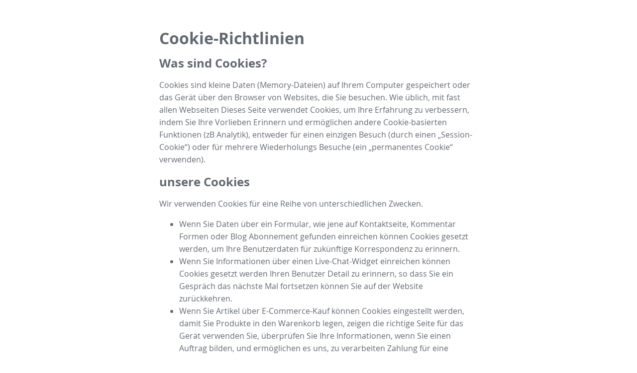

--- FILE ---
content_type: application/javascript; charset=utf-8
request_url: https://static-assets.strikinglycdn.com/webpack/react_share-component-bundle.cf705919b047503d4ab9.js
body_size: 182543
content:
/*! no_rails_asset_compression */
this.STRIKINGLY_RELEASE_TAG||(this.STRIKINGLY_RELEASE_TAG="CIrelease-20260125-0101"),this._babelPolyfill||function e(t,n,r){function o(a,u){if(!n[a]){if(!t[a]){var c="function"==typeof require&&require;if(!u&&c)return c(a,!0);if(i)return i(a,!0);var l=new Error("Cannot find module '"+a+"'");throw l.code="MODULE_NOT_FOUND",l}var s=n[a]={exports:{}};t[a][0].call(s.exports,(function(e){return o(t[a][1][e]||e)}),s,s.exports,e,t,n,r)}return n[a].exports}for(var i="function"==typeof require&&require,a=0;a<r.length;a++)o(r[a]);return o}({1:[function(e,t,n){(function(t){"use strict";function n(e,t,n){e[t]||Object[r](e,t,{writable:!0,configurable:!0,value:n})}if(e(327),e(328),e(2),t._babelPolyfill)throw new Error("only one instance of babel-polyfill is allowed");t._babelPolyfill=!0;var r="defineProperty";n(String.prototype,"padLeft","".padStart),n(String.prototype,"padRight","".padEnd),"pop,reverse,shift,keys,values,entries,indexOf,every,some,forEach,map,filter,find,findIndex,includes,join,slice,concat,push,splice,unshift,sort,lastIndexOf,reduce,reduceRight,copyWithin,fill".split(",").forEach((function(e){[][e]&&n(Array,e,Function.call.bind([][e]))}))}).call(this,"undefined"!=typeof global?global:"undefined"!=typeof self?self:"undefined"!=typeof window?window:{})},{2:2,327:327,328:328}],2:[function(e,t,n){e(130),t.exports=e(23).RegExp.escape},{130:130,23:23}],3:[function(e,t,n){t.exports=function(e){if("function"!=typeof e)throw TypeError(e+" is not a function!");return e}},{}],4:[function(e,t,n){var r=e(18);t.exports=function(e,t){if("number"!=typeof e&&"Number"!=r(e))throw TypeError(t);return+e}},{18:18}],5:[function(e,t,n){var r=e(128)("unscopables"),o=Array.prototype;null==o[r]&&e(42)(o,r,{}),t.exports=function(e){o[r][e]=!0}},{128:128,42:42}],6:[function(e,t,n){t.exports=function(e,t,n,r){if(!(e instanceof t)||void 0!==r&&r in e)throw TypeError(n+": incorrect invocation!");return e}},{}],7:[function(e,t,n){var r=e(51);t.exports=function(e){if(!r(e))throw TypeError(e+" is not an object!");return e}},{51:51}],8:[function(e,t,n){"use strict";var r=e(119),o=e(114),i=e(118);t.exports=[].copyWithin||function(e,t){var n=r(this),a=i(n.length),u=o(e,a),c=o(t,a),l=arguments.length>2?arguments[2]:void 0,s=Math.min((void 0===l?a:o(l,a))-c,a-u),f=1;for(c<u&&u<c+s&&(f=-1,c+=s-1,u+=s-1);s-- >0;)c in n?n[u]=n[c]:delete n[u],u+=f,c+=f;return n}},{114:114,118:118,119:119}],9:[function(e,t,n){"use strict";var r=e(119),o=e(114),i=e(118);t.exports=function(e){for(var t=r(this),n=i(t.length),a=arguments.length,u=o(a>1?arguments[1]:void 0,n),c=a>2?arguments[2]:void 0,l=void 0===c?n:o(c,n);l>u;)t[u++]=e;return t}},{114:114,118:118,119:119}],10:[function(e,t,n){var r=e(39);t.exports=function(e,t){var n=[];return r(e,!1,n.push,n,t),n}},{39:39}],11:[function(e,t,n){var r=e(117),o=e(118),i=e(114);t.exports=function(e){return function(t,n,a){var u,c=r(t),l=o(c.length),s=i(a,l);if(e&&n!=n){for(;l>s;)if((u=c[s++])!=u)return!0}else for(;l>s;s++)if((e||s in c)&&c[s]===n)return e||s||0;return!e&&-1}}},{114:114,117:117,118:118}],12:[function(e,t,n){var r=e(25),o=e(47),i=e(119),a=e(118),u=e(15);t.exports=function(e,t){var n=1==e,c=2==e,l=3==e,s=4==e,f=6==e,d=5==e||f,p=t||u;return function(t,u,v){for(var h,m,y=i(t),g=o(y),b=r(u,v,3),w=a(g.length),x=0,E=n?p(t,w):c?p(t,0):void 0;w>x;x++)if((d||x in g)&&(m=b(h=g[x],x,y),e))if(n)E[x]=m;else if(m)switch(e){case 3:return!0;case 5:return h;case 6:return x;case 2:E.push(h)}else if(s)return!1;return f?-1:l||s?s:E}}},{118:118,119:119,15:15,25:25,47:47}],13:[function(e,t,n){var r=e(3),o=e(119),i=e(47),a=e(118);t.exports=function(e,t,n,u,c){r(t);var l=o(e),s=i(l),f=a(l.length),d=c?f-1:0,p=c?-1:1;if(n<2)for(;;){if(d in s){u=s[d],d+=p;break}if(d+=p,c?d<0:f<=d)throw TypeError("Reduce of empty array with no initial value")}for(;c?d>=0:f>d;d+=p)d in s&&(u=t(u,s[d],d,l));return u}},{118:118,119:119,3:3,47:47}],14:[function(e,t,n){var r=e(51),o=e(49),i=e(128)("species");t.exports=function(e){var t;return o(e)&&("function"!=typeof(t=e.constructor)||t!==Array&&!o(t.prototype)||(t=void 0),r(t)&&null===(t=t[i])&&(t=void 0)),void 0===t?Array:t}},{128:128,49:49,51:51}],15:[function(e,t,n){var r=e(14);t.exports=function(e,t){return new(r(e))(t)}},{14:14}],16:[function(e,t,n){"use strict";var r=e(3),o=e(51),i=e(46),a=[].slice,u={},c=function(e,t,n){if(!(t in u)){for(var r=[],o=0;o<t;o++)r[o]="a["+o+"]";u[t]=Function("F,a","return new F("+r.join(",")+")")}return u[t](e,n)};t.exports=Function.bind||function(e){var t=r(this),n=a.call(arguments,1),u=function(){var r=n.concat(a.call(arguments));return this instanceof u?c(t,r.length,r):i(t,r,e)};return o(t.prototype)&&(u.prototype=t.prototype),u}},{3:3,46:46,51:51}],17:[function(e,t,n){var r=e(18),o=e(128)("toStringTag"),i="Arguments"==r(function(){return arguments}());t.exports=function(e){var t,n,a;return void 0===e?"Undefined":null===e?"Null":"string"==typeof(n=function(e,t){try{return e[t]}catch(e){}}(t=Object(e),o))?n:i?r(t):"Object"==(a=r(t))&&"function"==typeof t.callee?"Arguments":a}},{128:128,18:18}],18:[function(e,t,n){var r={}.toString;t.exports=function(e){return r.call(e).slice(8,-1)}},{}],19:[function(e,t,n){"use strict";var r=e(72).f,o=e(71),i=e(93),a=e(25),u=e(6),c=e(39),l=e(55),s=e(57),f=e(100),d=e(29),p=e(66).fastKey,v=e(125),h=d?"_s":"size",m=function(e,t){var n,r=p(t);if("F"!==r)return e._i[r];for(n=e._f;n;n=n.n)if(n.k==t)return n};t.exports={getConstructor:function(e,t,n,l){var s=e((function(e,r){u(e,s,t,"_i"),e._t=t,e._i=o(null),e._f=void 0,e._l=void 0,e[h]=0,null!=r&&c(r,n,e[l],e)}));return i(s.prototype,{clear:function(){for(var e=v(this,t),n=e._i,r=e._f;r;r=r.n)r.r=!0,r.p&&(r.p=r.p.n=void 0),delete n[r.i];e._f=e._l=void 0,e[h]=0},delete:function(e){var n=v(this,t),r=m(n,e);if(r){var o=r.n,i=r.p;delete n._i[r.i],r.r=!0,i&&(i.n=o),o&&(o.p=i),n._f==r&&(n._f=o),n._l==r&&(n._l=i),n[h]--}return!!r},forEach:function(e){v(this,t);for(var n,r=a(e,arguments.length>1?arguments[1]:void 0,3);n=n?n.n:this._f;)for(r(n.v,n.k,this);n&&n.r;)n=n.p},has:function(e){return!!m(v(this,t),e)}}),d&&r(s.prototype,"size",{get:function(){return v(this,t)[h]}}),s},def:function(e,t,n){var r,o,i=m(e,t);return i?i.v=n:(e._l=i={i:o=p(t,!0),k:t,v:n,p:r=e._l,n:void 0,r:!1},e._f||(e._f=i),r&&(r.n=i),e[h]++,"F"!==o&&(e._i[o]=i)),e},getEntry:m,setStrong:function(e,t,n){l(e,t,(function(e,n){this._t=v(e,t),this._k=n,this._l=void 0}),(function(){for(var e=this,t=e._k,n=e._l;n&&n.r;)n=n.p;return e._t&&(e._l=n=n?n.n:e._t._f)?s(0,"keys"==t?n.k:"values"==t?n.v:[n.k,n.v]):(e._t=void 0,s(1))}),n?"entries":"values",!n,!0),f(t)}}},{100:100,125:125,25:25,29:29,39:39,55:55,57:57,6:6,66:66,71:71,72:72,93:93}],20:[function(e,t,n){var r=e(17),o=e(10);t.exports=function(e){return function(){if(r(this)!=e)throw TypeError(e+"#toJSON isn't generic");return o(this)}}},{10:10,17:17}],21:[function(e,t,n){"use strict";var r=e(93),o=e(66).getWeak,i=e(7),a=e(51),u=e(6),c=e(39),l=e(12),s=e(41),f=e(125),d=l(5),p=l(6),v=0,h=function(e){return e._l||(e._l=new m)},m=function(){this.a=[]},y=function(e,t){return d(e.a,(function(e){return e[0]===t}))};m.prototype={get:function(e){var t=y(this,e);if(t)return t[1]},has:function(e){return!!y(this,e)},set:function(e,t){var n=y(this,e);n?n[1]=t:this.a.push([e,t])},delete:function(e){var t=p(this.a,(function(t){return t[0]===e}));return~t&&this.a.splice(t,1),!!~t}},t.exports={getConstructor:function(e,t,n,i){var l=e((function(e,r){u(e,l,t,"_i"),e._t=t,e._i=v++,e._l=void 0,null!=r&&c(r,n,e[i],e)}));return r(l.prototype,{delete:function(e){if(!a(e))return!1;var n=o(e);return!0===n?h(f(this,t)).delete(e):n&&s(n,this._i)&&delete n[this._i]},has:function(e){if(!a(e))return!1;var n=o(e);return!0===n?h(f(this,t)).has(e):n&&s(n,this._i)}}),l},def:function(e,t,n){var r=o(i(t),!0);return!0===r?h(e).set(t,n):r[e._i]=n,e},ufstore:h}},{12:12,125:125,39:39,41:41,51:51,6:6,66:66,7:7,93:93}],22:[function(e,t,n){"use strict";var r=e(40),o=e(33),i=e(94),a=e(93),u=e(66),c=e(39),l=e(6),s=e(51),f=e(35),d=e(56),p=e(101),v=e(45);t.exports=function(e,t,n,h,m,y){var g=r[e],b=g,w=m?"set":"add",x=b&&b.prototype,E={},k=function(e){var t=x[e];i(x,e,"delete"==e||"has"==e?function(e){return!(y&&!s(e))&&t.call(this,0===e?0:e)}:"get"==e?function(e){return y&&!s(e)?void 0:t.call(this,0===e?0:e)}:"add"==e?function(e){return t.call(this,0===e?0:e),this}:function(e,n){return t.call(this,0===e?0:e,n),this})};if("function"==typeof b&&(y||x.forEach&&!f((function(){(new b).entries().next()})))){var O=new b,S=O[w](y?{}:-0,1)!=O,C=f((function(){O.has(1)})),_=d((function(e){new b(e)})),P=!y&&f((function(){for(var e=new b,t=5;t--;)e[w](t,t);return!e.has(-0)}));_||(b=t((function(t,n){l(t,b,e);var r=v(new g,t,b);return null!=n&&c(n,m,r[w],r),r})),b.prototype=x,x.constructor=b),(C||P)&&(k("delete"),k("has"),m&&k("get")),(P||S)&&k(w),y&&x.clear&&delete x.clear}else b=h.getConstructor(t,e,m,w),a(b.prototype,n),u.NEED=!0;return p(b,e),E[e]=b,o(o.G+o.W+o.F*(b!=g),E),y||h.setStrong(b,e,m),b}},{101:101,33:33,35:35,39:39,40:40,45:45,51:51,56:56,6:6,66:66,93:93,94:94}],23:[function(e,t,n){var r=t.exports={version:"2.5.0"};"number"==typeof __e&&(__e=r)},{}],24:[function(e,t,n){"use strict";var r=e(72),o=e(92);t.exports=function(e,t,n){t in e?r.f(e,t,o(0,n)):e[t]=n}},{72:72,92:92}],25:[function(e,t,n){var r=e(3);t.exports=function(e,t,n){if(r(e),void 0===t)return e;switch(n){case 1:return function(n){return e.call(t,n)};case 2:return function(n,r){return e.call(t,n,r)};case 3:return function(n,r,o){return e.call(t,n,r,o)}}return function(){return e.apply(t,arguments)}}},{3:3}],26:[function(e,t,n){"use strict";var r=e(35),o=Date.prototype.getTime,i=Date.prototype.toISOString,a=function(e){return e>9?e:"0"+e};t.exports=r((function(){return"0385-07-25T07:06:39.999Z"!=i.call(new Date(-50000000000001))}))||!r((function(){i.call(new Date(NaN))}))?function(){if(!isFinite(o.call(this)))throw RangeError("Invalid time value");var e=this,t=e.getUTCFullYear(),n=e.getUTCMilliseconds(),r=t<0?"-":t>9999?"+":"";return r+("00000"+Math.abs(t)).slice(r?-6:-4)+"-"+a(e.getUTCMonth()+1)+"-"+a(e.getUTCDate())+"T"+a(e.getUTCHours())+":"+a(e.getUTCMinutes())+":"+a(e.getUTCSeconds())+"."+(n>99?n:"0"+a(n))+"Z"}:i},{35:35}],27:[function(e,t,n){"use strict";var r=e(7),o=e(120);t.exports=function(e){if("string"!==e&&"number"!==e&&"default"!==e)throw TypeError("Incorrect hint");return o(r(this),"number"!=e)}},{120:120,7:7}],28:[function(e,t,n){t.exports=function(e){if(null==e)throw TypeError("Can't call method on  "+e);return e}},{}],29:[function(e,t,n){t.exports=!e(35)((function(){return 7!=Object.defineProperty({},"a",{get:function(){return 7}}).a}))},{35:35}],30:[function(e,t,n){var r=e(51),o=e(40).document,i=r(o)&&r(o.createElement);t.exports=function(e){return i?o.createElement(e):{}}},{40:40,51:51}],31:[function(e,t,n){t.exports="constructor,hasOwnProperty,isPrototypeOf,propertyIsEnumerable,toLocaleString,toString,valueOf".split(",")},{}],32:[function(e,t,n){var r=e(81),o=e(78),i=e(82);t.exports=function(e){var t=r(e),n=o.f;if(n)for(var a,u=n(e),c=i.f,l=0;u.length>l;)c.call(e,a=u[l++])&&t.push(a);return t}},{78:78,81:81,82:82}],33:[function(e,t,n){var r=e(40),o=e(23),i=e(42),a=e(94),u=e(25),c=function(e,t,n){var l,s,f,d,p=e&c.F,v=e&c.G,h=e&c.S,m=e&c.P,y=e&c.B,g=v?r:h?r[t]||(r[t]={}):(r[t]||{}).prototype,b=v?o:o[t]||(o[t]={}),w=b.prototype||(b.prototype={});for(l in v&&(n=t),n)f=((s=!p&&g&&void 0!==g[l])?g:n)[l],d=y&&s?u(f,r):m&&"function"==typeof f?u(Function.call,f):f,g&&a(g,l,f,e&c.U),b[l]!=f&&i(b,l,d),m&&w[l]!=f&&(w[l]=f)};r.core=o,c.F=1,c.G=2,c.S=4,c.P=8,c.B=16,c.W=32,c.U=64,c.R=128,t.exports=c},{23:23,25:25,40:40,42:42,94:94}],34:[function(e,t,n){var r=e(128)("match");t.exports=function(e){var t=/./;try{"/./"[e](t)}catch(n){try{return t[r]=!1,!"/./"[e](t)}catch(e){}}return!0}},{128:128}],35:[function(e,t,n){t.exports=function(e){try{return!!e()}catch(e){return!0}}},{}],36:[function(e,t,n){"use strict";var r=e(42),o=e(94),i=e(35),a=e(28),u=e(128);t.exports=function(e,t,n){var c=u(e),l=n(a,c,""[e]),s=l[0],f=l[1];i((function(){var t={};return t[c]=function(){return 7},7!=""[e](t)}))&&(o(String.prototype,e,s),r(RegExp.prototype,c,2==t?function(e,t){return f.call(e,this,t)}:function(e){return f.call(e,this)}))}},{128:128,28:28,35:35,42:42,94:94}],37:[function(e,t,n){"use strict";var r=e(7);t.exports=function(){var e=r(this),t="";return e.global&&(t+="g"),e.ignoreCase&&(t+="i"),e.multiline&&(t+="m"),e.unicode&&(t+="u"),e.sticky&&(t+="y"),t}},{7:7}],38:[function(e,t,n){"use strict";var r=e(49),o=e(51),i=e(118),a=e(25),u=e(128)("isConcatSpreadable");t.exports=function e(t,n,c,l,s,f,d,p){for(var v,h,m=s,y=0,g=!!d&&a(d,p,3);y<l;){if(y in c){if(v=g?g(c[y],y,n):c[y],h=!1,o(v)&&(h=void 0!==(h=v[u])?!!h:r(v)),h&&f>0)m=e(t,n,v,i(v.length),m,f-1)-1;else{if(m>=9007199254740991)throw TypeError();t[m]=v}m++}y++}return m}},{118:118,128:128,25:25,49:49,51:51}],39:[function(e,t,n){var r=e(25),o=e(53),i=e(48),a=e(7),u=e(118),c=e(129),l={},s={};n=t.exports=function(e,t,n,f,d){var p,v,h,m,y=d?function(){return e}:c(e),g=r(n,f,t?2:1),b=0;if("function"!=typeof y)throw TypeError(e+" is not iterable!");if(i(y)){for(p=u(e.length);p>b;b++)if((m=t?g(a(v=e[b])[0],v[1]):g(e[b]))===l||m===s)return m}else for(h=y.call(e);!(v=h.next()).done;)if((m=o(h,g,v.value,t))===l||m===s)return m};n.BREAK=l,n.RETURN=s},{118:118,129:129,25:25,48:48,53:53,7:7}],40:[function(e,t,n){var r=t.exports="undefined"!=typeof window&&window.Math==Math?window:"undefined"!=typeof self&&self.Math==Math?self:Function("return this")();"number"==typeof __g&&(__g=r)},{}],41:[function(e,t,n){var r={}.hasOwnProperty;t.exports=function(e,t){return r.call(e,t)}},{}],42:[function(e,t,n){var r=e(72),o=e(92);t.exports=e(29)?function(e,t,n){return r.f(e,t,o(1,n))}:function(e,t,n){return e[t]=n,e}},{29:29,72:72,92:92}],43:[function(e,t,n){var r=e(40).document;t.exports=r&&r.documentElement},{40:40}],44:[function(e,t,n){t.exports=!e(29)&&!e(35)((function(){return 7!=Object.defineProperty(e(30)("div"),"a",{get:function(){return 7}}).a}))},{29:29,30:30,35:35}],45:[function(e,t,n){var r=e(51),o=e(99).set;t.exports=function(e,t,n){var i,a=t.constructor;return a!==n&&"function"==typeof a&&(i=a.prototype)!==n.prototype&&r(i)&&o&&o(e,i),e}},{51:51,99:99}],46:[function(e,t,n){t.exports=function(e,t,n){var r=void 0===n;switch(t.length){case 0:return r?e():e.call(n);case 1:return r?e(t[0]):e.call(n,t[0]);case 2:return r?e(t[0],t[1]):e.call(n,t[0],t[1]);case 3:return r?e(t[0],t[1],t[2]):e.call(n,t[0],t[1],t[2]);case 4:return r?e(t[0],t[1],t[2],t[3]):e.call(n,t[0],t[1],t[2],t[3])}return e.apply(n,t)}},{}],47:[function(e,t,n){var r=e(18);t.exports=Object("z").propertyIsEnumerable(0)?Object:function(e){return"String"==r(e)?e.split(""):Object(e)}},{18:18}],48:[function(e,t,n){var r=e(58),o=e(128)("iterator"),i=Array.prototype;t.exports=function(e){return void 0!==e&&(r.Array===e||i[o]===e)}},{128:128,58:58}],49:[function(e,t,n){var r=e(18);t.exports=Array.isArray||function(e){return"Array"==r(e)}},{18:18}],50:[function(e,t,n){var r=e(51),o=Math.floor;t.exports=function(e){return!r(e)&&isFinite(e)&&o(e)===e}},{51:51}],51:[function(e,t,n){t.exports=function(e){return"object"==typeof e?null!==e:"function"==typeof e}},{}],52:[function(e,t,n){var r=e(51),o=e(18),i=e(128)("match");t.exports=function(e){var t;return r(e)&&(void 0!==(t=e[i])?!!t:"RegExp"==o(e))}},{128:128,18:18,51:51}],53:[function(e,t,n){var r=e(7);t.exports=function(e,t,n,o){try{return o?t(r(n)[0],n[1]):t(n)}catch(t){var i=e.return;throw void 0!==i&&r(i.call(e)),t}}},{7:7}],54:[function(e,t,n){"use strict";var r=e(71),o=e(92),i=e(101),a={};e(42)(a,e(128)("iterator"),(function(){return this})),t.exports=function(e,t,n){e.prototype=r(a,{next:o(1,n)}),i(e,t+" Iterator")}},{101:101,128:128,42:42,71:71,92:92}],55:[function(e,t,n){"use strict";var r=e(60),o=e(33),i=e(94),a=e(42),u=e(41),c=e(58),l=e(54),s=e(101),f=e(79),d=e(128)("iterator"),p=!([].keys&&"next"in[].keys()),v=function(){return this};t.exports=function(e,t,n,h,m,y,g){l(n,t,h);var b,w,x,E=function(e){if(!p&&e in C)return C[e];switch(e){case"keys":case"values":return function(){return new n(this,e)}}return function(){return new n(this,e)}},k=t+" Iterator",O="values"==m,S=!1,C=e.prototype,_=C[d]||C["@@iterator"]||m&&C[m],P=_||E(m),T=m?O?E("entries"):P:void 0,M="Array"==t&&C.entries||_;if(M&&(x=f(M.call(new e)))!==Object.prototype&&x.next&&(s(x,k,!0),r||u(x,d)||a(x,d,v)),O&&_&&"values"!==_.name&&(S=!0,P=function(){return _.call(this)}),r&&!g||!p&&!S&&C[d]||a(C,d,P),c[t]=P,c[k]=v,m)if(b={values:O?P:E("values"),keys:y?P:E("keys"),entries:T},g)for(w in b)w in C||i(C,w,b[w]);else o(o.P+o.F*(p||S),t,b);return b}},{101:101,128:128,33:33,41:41,42:42,54:54,58:58,60:60,79:79,94:94}],56:[function(e,t,n){var r=e(128)("iterator"),o=!1;try{var i=[7][r]();i.return=function(){o=!0},Array.from(i,(function(){throw 2}))}catch(e){}t.exports=function(e,t){if(!t&&!o)return!1;var n=!1;try{var i=[7],a=i[r]();a.next=function(){return{done:n=!0}},i[r]=function(){return a},e(i)}catch(e){}return n}},{128:128}],57:[function(e,t,n){t.exports=function(e,t){return{value:t,done:!!e}}},{}],58:[function(e,t,n){t.exports={}},{}],59:[function(e,t,n){var r=e(81),o=e(117);t.exports=function(e,t){for(var n,i=o(e),a=r(i),u=a.length,c=0;u>c;)if(i[n=a[c++]]===t)return n}},{117:117,81:81}],60:[function(e,t,n){t.exports=!1},{}],61:[function(e,t,n){var r=Math.expm1;t.exports=!r||r(10)>22025.465794806718||r(10)<22025.465794806718||-2e-17!=r(-2e-17)?function(e){return 0==(e=+e)?e:e>-1e-6&&e<1e-6?e+e*e/2:Math.exp(e)-1}:r},{}],62:[function(e,t,n){var r=e(65),o=Math.pow,i=o(2,-52),a=o(2,-23),u=o(2,127)*(2-a),c=o(2,-126);t.exports=Math.fround||function(e){var t,n,o=Math.abs(e),l=r(e);return o<c?l*function(e){return e+1/i-1/i}(o/c/a)*c*a:(n=(t=(1+a/i)*o)-(t-o))>u||n!=n?l*(1/0):l*n}},{65:65}],63:[function(e,t,n){t.exports=Math.log1p||function(e){return(e=+e)>-1e-8&&e<1e-8?e-e*e/2:Math.log(1+e)}},{}],64:[function(e,t,n){t.exports=Math.scale||function(e,t,n,r,o){return 0===arguments.length||e!=e||t!=t||n!=n||r!=r||o!=o?NaN:e===1/0||e===-1/0?e:(e-t)*(o-r)/(n-t)+r}},{}],65:[function(e,t,n){t.exports=Math.sign||function(e){return 0==(e=+e)||e!=e?e:e<0?-1:1}},{}],66:[function(e,t,n){var r=e(124)("meta"),o=e(51),i=e(41),a=e(72).f,u=0,c=Object.isExtensible||function(){return!0},l=!e(35)((function(){return c(Object.preventExtensions({}))})),s=function(e){a(e,r,{value:{i:"O"+ ++u,w:{}}})},f=t.exports={KEY:r,NEED:!1,fastKey:function(e,t){if(!o(e))return"symbol"==typeof e?e:("string"==typeof e?"S":"P")+e;if(!i(e,r)){if(!c(e))return"F";if(!t)return"E";s(e)}return e[r].i},getWeak:function(e,t){if(!i(e,r)){if(!c(e))return!0;if(!t)return!1;s(e)}return e[r].w},onFreeze:function(e){return l&&f.NEED&&c(e)&&!i(e,r)&&s(e),e}}},{124:124,35:35,41:41,51:51,72:72}],67:[function(e,t,n){var r=e(160),o=e(33),i=e(103)("metadata"),a=i.store||(i.store=new(e(266))),u=function(e,t,n){var o=a.get(e);if(!o){if(!n)return;a.set(e,o=new r)}var i=o.get(t);if(!i){if(!n)return;o.set(t,i=new r)}return i};t.exports={store:a,map:u,has:function(e,t,n){var r=u(t,n,!1);return void 0!==r&&r.has(e)},get:function(e,t,n){var r=u(t,n,!1);return void 0===r?void 0:r.get(e)},set:function(e,t,n,r){u(n,r,!0).set(e,t)},keys:function(e,t){var n=u(e,t,!1),r=[];return n&&n.forEach((function(e,t){r.push(t)})),r},key:function(e){return void 0===e||"symbol"==typeof e?e:String(e)},exp:function(e){o(o.S,"Reflect",e)}}},{103:103,160:160,266:266,33:33}],68:[function(e,t,n){var r=e(40),o=e(113).set,i=r.MutationObserver||r.WebKitMutationObserver,a=r.process,u=r.Promise,c="process"==e(18)(a);t.exports=function(){var e,t,n,l=function(){var r,o;for(c&&(r=a.domain)&&r.exit();e;){o=e.fn,e=e.next;try{o()}catch(r){throw e?n():t=void 0,r}}t=void 0,r&&r.enter()};if(c)n=function(){a.nextTick(l)};else if(i){var s=!0,f=document.createTextNode("");new i(l).observe(f,{characterData:!0}),n=function(){f.data=s=!s}}else if(u&&u.resolve){var d=u.resolve();n=function(){d.then(l)}}else n=function(){o.call(r,l)};return function(r){var o={fn:r,next:void 0};t&&(t.next=o),e||(e=o,n()),t=o}}},{113:113,18:18,40:40}],69:[function(e,t,n){"use strict";function r(e){var t,n;this.promise=new e((function(e,r){if(void 0!==t||void 0!==n)throw TypeError("Bad Promise constructor");t=e,n=r})),this.resolve=o(t),this.reject=o(n)}var o=e(3);t.exports.f=function(e){return new r(e)}},{3:3}],70:[function(e,t,n){"use strict";var r=e(81),o=e(78),i=e(82),a=e(119),u=e(47),c=Object.assign;t.exports=!c||e(35)((function(){var e={},t={},n=Symbol(),r="abcdefghijklmnopqrst";return e[n]=7,r.split("").forEach((function(e){t[e]=e})),7!=c({},e)[n]||Object.keys(c({},t)).join("")!=r}))?function(e,t){for(var n=a(e),c=arguments.length,l=1,s=o.f,f=i.f;c>l;)for(var d,p=u(arguments[l++]),v=s?r(p).concat(s(p)):r(p),h=v.length,m=0;h>m;)f.call(p,d=v[m++])&&(n[d]=p[d]);return n}:c},{119:119,35:35,47:47,78:78,81:81,82:82}],71:[function(e,t,n){var r=e(7),o=e(73),i=e(31),a=e(102)("IE_PROTO"),u=function(){},c=function(){var t,n=e(30)("iframe"),r=i.length;for(n.style.display="none",e(43).appendChild(n),n.src="javascript:",(t=n.contentWindow.document).open(),t.write("<script>document.F=Object<\/script>"),t.close(),c=t.F;r--;)delete c.prototype[i[r]];return c()};t.exports=Object.create||function(e,t){var n;return null!==e?(u.prototype=r(e),n=new u,u.prototype=null,n[a]=e):n=c(),void 0===t?n:o(n,t)}},{102:102,30:30,31:31,43:43,7:7,73:73}],72:[function(e,t,n){var r=e(7),o=e(44),i=e(120),a=Object.defineProperty;n.f=e(29)?Object.defineProperty:function(e,t,n){if(r(e),t=i(t,!0),r(n),o)try{return a(e,t,n)}catch(e){}if("get"in n||"set"in n)throw TypeError("Accessors not supported!");return"value"in n&&(e[t]=n.value),e}},{120:120,29:29,44:44,7:7}],73:[function(e,t,n){var r=e(72),o=e(7),i=e(81);t.exports=e(29)?Object.defineProperties:function(e,t){o(e);for(var n,a=i(t),u=a.length,c=0;u>c;)r.f(e,n=a[c++],t[n]);return e}},{29:29,7:7,72:72,81:81}],74:[function(e,t,n){"use strict";t.exports=e(60)||!e(35)((function(){var t=Math.random();__defineSetter__.call(null,t,(function(){})),delete e(40)[t]}))},{35:35,40:40,60:60}],75:[function(e,t,n){var r=e(82),o=e(92),i=e(117),a=e(120),u=e(41),c=e(44),l=Object.getOwnPropertyDescriptor;n.f=e(29)?l:function(e,t){if(e=i(e),t=a(t,!0),c)try{return l(e,t)}catch(e){}if(u(e,t))return o(!r.f.call(e,t),e[t])}},{117:117,120:120,29:29,41:41,44:44,82:82,92:92}],76:[function(e,t,n){var r=e(117),o=e(77).f,i={}.toString,a="object"==typeof window&&window&&Object.getOwnPropertyNames?Object.getOwnPropertyNames(window):[];t.exports.f=function(e){return a&&"[object Window]"==i.call(e)?function(e){try{return o(e)}catch(e){return a.slice()}}(e):o(r(e))}},{117:117,77:77}],77:[function(e,t,n){var r=e(80),o=e(31).concat("length","prototype");n.f=Object.getOwnPropertyNames||function(e){return r(e,o)}},{31:31,80:80}],78:[function(e,t,n){n.f=Object.getOwnPropertySymbols},{}],79:[function(e,t,n){var r=e(41),o=e(119),i=e(102)("IE_PROTO"),a=Object.prototype;t.exports=Object.getPrototypeOf||function(e){return e=o(e),r(e,i)?e[i]:"function"==typeof e.constructor&&e instanceof e.constructor?e.constructor.prototype:e instanceof Object?a:null}},{102:102,119:119,41:41}],80:[function(e,t,n){var r=e(41),o=e(117),i=e(11)(!1),a=e(102)("IE_PROTO");t.exports=function(e,t){var n,u=o(e),c=0,l=[];for(n in u)n!=a&&r(u,n)&&l.push(n);for(;t.length>c;)r(u,n=t[c++])&&(~i(l,n)||l.push(n));return l}},{102:102,11:11,117:117,41:41}],81:[function(e,t,n){var r=e(80),o=e(31);t.exports=Object.keys||function(e){return r(e,o)}},{31:31,80:80}],82:[function(e,t,n){n.f={}.propertyIsEnumerable},{}],83:[function(e,t,n){var r=e(33),o=e(23),i=e(35);t.exports=function(e,t){var n=(o.Object||{})[e]||Object[e],a={};a[e]=t(n),r(r.S+r.F*i((function(){n(1)})),"Object",a)}},{23:23,33:33,35:35}],84:[function(e,t,n){var r=e(81),o=e(117),i=e(82).f;t.exports=function(e){return function(t){for(var n,a=o(t),u=r(a),c=u.length,l=0,s=[];c>l;)i.call(a,n=u[l++])&&s.push(e?[n,a[n]]:a[n]);return s}}},{117:117,81:81,82:82}],85:[function(e,t,n){var r=e(77),o=e(78),i=e(7),a=e(40).Reflect;t.exports=a&&a.ownKeys||function(e){var t=r.f(i(e)),n=o.f;return n?t.concat(n(e)):t}},{40:40,7:7,77:77,78:78}],86:[function(e,t,n){var r=e(40).parseFloat,o=e(111).trim;t.exports=1/r(e(112)+"-0")!=-1/0?function(e){var t=o(String(e),3),n=r(t);return 0===n&&"-"==t.charAt(0)?-0:n}:r},{111:111,112:112,40:40}],87:[function(e,t,n){var r=e(40).parseInt,o=e(111).trim,i=e(112),a=/^[-+]?0[xX]/;t.exports=8!==r(i+"08")||22!==r(i+"0x16")?function(e,t){var n=o(String(e),3);return r(n,t>>>0||(a.test(n)?16:10))}:r},{111:111,112:112,40:40}],88:[function(e,t,n){"use strict";var r=e(89),o=e(46),i=e(3);t.exports=function(){for(var e=i(this),t=arguments.length,n=Array(t),a=0,u=r._,c=!1;t>a;)(n[a]=arguments[a++])===u&&(c=!0);return function(){var r,i=this,a=arguments.length,l=0,s=0;if(!c&&!a)return o(e,n,i);if(r=n.slice(),c)for(;t>l;l++)r[l]===u&&(r[l]=arguments[s++]);for(;a>s;)r.push(arguments[s++]);return o(e,r,i)}}},{3:3,46:46,89:89}],89:[function(e,t,n){t.exports=e(40)},{40:40}],90:[function(e,t,n){t.exports=function(e){try{return{e:!1,v:e()}}catch(e){return{e:!0,v:e}}}},{}],91:[function(e,t,n){var r=e(69);t.exports=function(e,t){var n=r.f(e);return(0,n.resolve)(t),n.promise}},{69:69}],92:[function(e,t,n){t.exports=function(e,t){return{enumerable:!(1&e),configurable:!(2&e),writable:!(4&e),value:t}}},{}],93:[function(e,t,n){var r=e(94);t.exports=function(e,t,n){for(var o in t)r(e,o,t[o],n);return e}},{94:94}],94:[function(e,t,n){var r=e(40),o=e(42),i=e(41),a=e(124)("src"),u=Function.toString,c=(""+u).split("toString");e(23).inspectSource=function(e){return u.call(e)},(t.exports=function(e,t,n,u){var l="function"==typeof n;l&&(i(n,"name")||o(n,"name",t)),e[t]!==n&&(l&&(i(n,a)||o(n,a,e[t]?""+e[t]:c.join(String(t)))),e===r?e[t]=n:u?e[t]?e[t]=n:o(e,t,n):(delete e[t],o(e,t,n)))})(Function.prototype,"toString",(function(){return"function"==typeof this&&this[a]||u.call(this)}))},{124:124,23:23,40:40,41:41,42:42}],95:[function(e,t,n){t.exports=function(e,t){var n=t===Object(t)?function(e){return t[e]}:t;return function(t){return String(t).replace(e,n)}}},{}],96:[function(e,t,n){t.exports=Object.is||function(e,t){return e===t?0!==e||1/e==1/t:e!=e&&t!=t}},{}],97:[function(e,t,n){"use strict";var r=e(33),o=e(3),i=e(25),a=e(39);t.exports=function(e){r(r.S,e,{from:function(e){var t,n,r,u,c=arguments[1];return o(this),(t=void 0!==c)&&o(c),null==e?new this:(n=[],t?(r=0,u=i(c,arguments[2],2),a(e,!1,(function(e){n.push(u(e,r++))}))):a(e,!1,n.push,n),new this(n))}})}},{25:25,3:3,33:33,39:39}],98:[function(e,t,n){"use strict";var r=e(33);t.exports=function(e){r(r.S,e,{of:function(){for(var e=arguments.length,t=Array(e);e--;)t[e]=arguments[e];return new this(t)}})}},{33:33}],99:[function(e,t,n){var r=e(51),o=e(7),i=function(e,t){if(o(e),!r(t)&&null!==t)throw TypeError(t+": can't set as prototype!")};t.exports={set:Object.setPrototypeOf||("__proto__"in{}?function(t,n,r){try{(r=e(25)(Function.call,e(75).f(Object.prototype,"__proto__").set,2))(t,[]),n=!(t instanceof Array)}catch(e){n=!0}return function(e,t){return i(e,t),n?e.__proto__=t:r(e,t),e}}({},!1):void 0),check:i}},{25:25,51:51,7:7,75:75}],100:[function(e,t,n){"use strict";var r=e(40),o=e(72),i=e(29),a=e(128)("species");t.exports=function(e){var t=r[e];i&&t&&!t[a]&&o.f(t,a,{configurable:!0,get:function(){return this}})}},{128:128,29:29,40:40,72:72}],101:[function(e,t,n){var r=e(72).f,o=e(41),i=e(128)("toStringTag");t.exports=function(e,t,n){e&&!o(e=n?e:e.prototype,i)&&r(e,i,{configurable:!0,value:t})}},{128:128,41:41,72:72}],102:[function(e,t,n){var r=e(103)("keys"),o=e(124);t.exports=function(e){return r[e]||(r[e]=o(e))}},{103:103,124:124}],103:[function(e,t,n){var r=e(40),o=r["__core-js_shared__"]||(r["__core-js_shared__"]={});t.exports=function(e){return o[e]||(o[e]={})}},{40:40}],104:[function(e,t,n){var r=e(7),o=e(3),i=e(128)("species");t.exports=function(e,t){var n,a=r(e).constructor;return void 0===a||null==(n=r(a)[i])?t:o(n)}},{128:128,3:3,7:7}],105:[function(e,t,n){"use strict";var r=e(35);t.exports=function(e,t){return!!e&&r((function(){t?e.call(null,(function(){}),1):e.call(null)}))}},{35:35}],106:[function(e,t,n){var r=e(116),o=e(28);t.exports=function(e){return function(t,n){var i,a,u=String(o(t)),c=r(n),l=u.length;return c<0||c>=l?e?"":void 0:(i=u.charCodeAt(c))<55296||i>56319||c+1===l||(a=u.charCodeAt(c+1))<56320||a>57343?e?u.charAt(c):i:e?u.slice(c,c+2):a-56320+(i-55296<<10)+65536}}},{116:116,28:28}],107:[function(e,t,n){var r=e(52),o=e(28);t.exports=function(e,t,n){if(r(t))throw TypeError("String#"+n+" doesn't accept regex!");return String(o(e))}},{28:28,52:52}],108:[function(e,t,n){var r=e(33),o=e(35),i=e(28),a=/"/g,u=function(e,t,n,r){var o=String(i(e)),u="<"+t;return""!==n&&(u+=" "+n+'="'+String(r).replace(a,"&quot;")+'"'),u+">"+o+"</"+t+">"};t.exports=function(e,t){var n={};n[e]=t(u),r(r.P+r.F*o((function(){var t=""[e]('"');return t!==t.toLowerCase()||t.split('"').length>3})),"String",n)}},{28:28,33:33,35:35}],109:[function(e,t,n){var r=e(118),o=e(110),i=e(28);t.exports=function(e,t,n,a){var u=String(i(e)),c=u.length,l=void 0===n?" ":String(n),s=r(t);if(s<=c||""==l)return u;var f=s-c,d=o.call(l,Math.ceil(f/l.length));return d.length>f&&(d=d.slice(0,f)),a?d+u:u+d}},{110:110,118:118,28:28}],110:[function(e,t,n){"use strict";var r=e(116),o=e(28);t.exports=function(e){var t=String(o(this)),n="",i=r(e);if(i<0||i==1/0)throw RangeError("Count can't be negative");for(;i>0;(i>>>=1)&&(t+=t))1&i&&(n+=t);return n}},{116:116,28:28}],111:[function(e,t,n){var r=e(33),o=e(28),i=e(35),a=e(112),u="["+a+"]",c=RegExp("^"+u+u+"*"),l=RegExp(u+u+"*$"),s=function(e,t,n){var o={},u=i((function(){return!!a[e]()||"​"!="​"[e]()})),c=o[e]=u?t(f):a[e];n&&(o[n]=c),r(r.P+r.F*u,"String",o)},f=s.trim=function(e,t){return e=String(o(e)),1&t&&(e=e.replace(c,"")),2&t&&(e=e.replace(l,"")),e};t.exports=s},{112:112,28:28,33:33,35:35}],112:[function(e,t,n){t.exports="\t\n\v\f\r   ᠎             　\u2028\u2029\ufeff"},{}],113:[function(e,t,n){var r,o,i,a=e(25),u=e(46),c=e(43),l=e(30),s=e(40),f=s.process,d=s.setImmediate,p=s.clearImmediate,v=s.MessageChannel,h=s.Dispatch,m=0,y={},g=function(){var e=+this;if(y.hasOwnProperty(e)){var t=y[e];delete y[e],t()}},b=function(e){g.call(e.data)};d&&p||(d=function(e){for(var t=[],n=1;arguments.length>n;)t.push(arguments[n++]);return y[++m]=function(){u("function"==typeof e?e:Function(e),t)},r(m),m},p=function(e){delete y[e]},"process"==e(18)(f)?r=function(e){f.nextTick(a(g,e,1))}:h&&h.now?r=function(e){h.now(a(g,e,1))}:v?(i=(o=new v).port2,o.port1.onmessage=b,r=a(i.postMessage,i,1)):s.addEventListener&&"function"==typeof postMessage&&!s.importScripts?(r=function(e){s.postMessage(e+"","*")},s.addEventListener("message",b,!1)):r="onreadystatechange"in l("script")?function(e){c.appendChild(l("script")).onreadystatechange=function(){c.removeChild(this),g.call(e)}}:function(e){setTimeout(a(g,e,1),0)}),t.exports={set:d,clear:p}},{18:18,25:25,30:30,40:40,43:43,46:46}],114:[function(e,t,n){var r=e(116),o=Math.max,i=Math.min;t.exports=function(e,t){return(e=r(e))<0?o(e+t,0):i(e,t)}},{116:116}],115:[function(e,t,n){var r=e(116),o=e(118);t.exports=function(e){if(void 0===e)return 0;var t=r(e),n=o(t);if(t!==n)throw RangeError("Wrong length!");return n}},{116:116,118:118}],116:[function(e,t,n){var r=Math.ceil,o=Math.floor;t.exports=function(e){return isNaN(e=+e)?0:(e>0?o:r)(e)}},{}],117:[function(e,t,n){var r=e(47),o=e(28);t.exports=function(e){return r(o(e))}},{28:28,47:47}],118:[function(e,t,n){var r=e(116),o=Math.min;t.exports=function(e){return e>0?o(r(e),9007199254740991):0}},{116:116}],119:[function(e,t,n){var r=e(28);t.exports=function(e){return Object(r(e))}},{28:28}],120:[function(e,t,n){var r=e(51);t.exports=function(e,t){if(!r(e))return e;var n,o;if(t&&"function"==typeof(n=e.toString)&&!r(o=n.call(e)))return o;if("function"==typeof(n=e.valueOf)&&!r(o=n.call(e)))return o;if(!t&&"function"==typeof(n=e.toString)&&!r(o=n.call(e)))return o;throw TypeError("Can't convert object to primitive value")}},{51:51}],121:[function(e,t,n){"use strict";if(e(29)){var r=e(60),o=e(40),i=e(35),a=e(33),u=e(123),c=e(122),l=e(25),s=e(6),f=e(92),d=e(42),p=e(93),v=e(116),h=e(118),m=e(115),y=e(114),g=e(120),b=e(41),w=e(17),x=e(51),E=e(119),k=e(48),O=e(71),S=e(79),C=e(77).f,_=e(129),P=e(124),T=e(128),M=e(12),j=e(11),N=e(104),A=e(141),F=e(58),L=e(56),I=e(100),R=e(9),D=e(8),z=e(72),U=e(75),W=z.f,Z=U.f,V=o.RangeError,B=o.TypeError,H=o.Uint8Array,$=Array.prototype,q=c.ArrayBuffer,K=c.DataView,G=M(0),Y=M(2),Q=M(3),X=M(4),J=M(5),ee=M(6),te=j(!0),ne=j(!1),re=A.values,oe=A.keys,ie=A.entries,ae=$.lastIndexOf,ue=$.reduce,ce=$.reduceRight,le=$.join,se=$.sort,fe=$.slice,de=$.toString,pe=$.toLocaleString,ve=T("iterator"),he=T("toStringTag"),me=P("typed_constructor"),ye=P("def_constructor"),ge=u.CONSTR,be=u.TYPED,we=u.VIEW,xe=M(1,(function(e,t){return Ce(N(e,e[ye]),t)})),Ee=i((function(){return 1===new H(new Uint16Array([1]).buffer)[0]})),ke=!!H&&!!H.prototype.set&&i((function(){new H(1).set({})})),Oe=function(e,t){var n=v(e);if(n<0||n%t)throw V("Wrong offset!");return n},Se=function(e){if(x(e)&&be in e)return e;throw B(e+" is not a typed array!")},Ce=function(e,t){if(!x(e)||!(me in e))throw B("It is not a typed array constructor!");return new e(t)},_e=function(e,t){return Pe(N(e,e[ye]),t)},Pe=function(e,t){for(var n=0,r=t.length,o=Ce(e,r);r>n;)o[n]=t[n++];return o},Te=function(e,t,n){W(e,t,{get:function(){return this._d[n]}})},Me=function(e){var t,n,r,o,i,a,u=E(e),c=arguments.length,s=c>1?arguments[1]:void 0,f=void 0!==s,d=_(u);if(null!=d&&!k(d)){for(a=d.call(u),r=[],t=0;!(i=a.next()).done;t++)r.push(i.value);u=r}for(f&&c>2&&(s=l(s,arguments[2],2)),t=0,n=h(u.length),o=Ce(this,n);n>t;t++)o[t]=f?s(u[t],t):u[t];return o},je=function(){for(var e=0,t=arguments.length,n=Ce(this,t);t>e;)n[e]=arguments[e++];return n},Ne=!!H&&i((function(){pe.call(new H(1))})),Ae=function(){return pe.apply(Ne?fe.call(Se(this)):Se(this),arguments)},Fe={copyWithin:function(e,t){return D.call(Se(this),e,t,arguments.length>2?arguments[2]:void 0)},every:function(e){return X(Se(this),e,arguments.length>1?arguments[1]:void 0)},fill:function(e){return R.apply(Se(this),arguments)},filter:function(e){return _e(this,Y(Se(this),e,arguments.length>1?arguments[1]:void 0))},find:function(e){return J(Se(this),e,arguments.length>1?arguments[1]:void 0)},findIndex:function(e){return ee(Se(this),e,arguments.length>1?arguments[1]:void 0)},forEach:function(e){G(Se(this),e,arguments.length>1?arguments[1]:void 0)},indexOf:function(e){return ne(Se(this),e,arguments.length>1?arguments[1]:void 0)},includes:function(e){return te(Se(this),e,arguments.length>1?arguments[1]:void 0)},join:function(e){return le.apply(Se(this),arguments)},lastIndexOf:function(e){return ae.apply(Se(this),arguments)},map:function(e){return xe(Se(this),e,arguments.length>1?arguments[1]:void 0)},reduce:function(e){return ue.apply(Se(this),arguments)},reduceRight:function(e){return ce.apply(Se(this),arguments)},reverse:function(){for(var e,t=this,n=Se(t).length,r=Math.floor(n/2),o=0;o<r;)e=t[o],t[o++]=t[--n],t[n]=e;return t},some:function(e){return Q(Se(this),e,arguments.length>1?arguments[1]:void 0)},sort:function(e){return se.call(Se(this),e)},subarray:function(e,t){var n=Se(this),r=n.length,o=y(e,r);return new(N(n,n[ye]))(n.buffer,n.byteOffset+o*n.BYTES_PER_ELEMENT,h((void 0===t?r:y(t,r))-o))}},Le=function(e,t){return _e(this,fe.call(Se(this),e,t))},Ie=function(e){Se(this);var t=Oe(arguments[1],1),n=this.length,r=E(e),o=h(r.length),i=0;if(o+t>n)throw V("Wrong length!");for(;i<o;)this[t+i]=r[i++]},Re={entries:function(){return ie.call(Se(this))},keys:function(){return oe.call(Se(this))},values:function(){return re.call(Se(this))}},De=function(e,t){return x(e)&&e[be]&&"symbol"!=typeof t&&t in e&&String(+t)==String(t)},ze=function(e,t){return De(e,t=g(t,!0))?f(2,e[t]):Z(e,t)},Ue=function(e,t,n){return!(De(e,t=g(t,!0))&&x(n)&&b(n,"value"))||b(n,"get")||b(n,"set")||n.configurable||b(n,"writable")&&!n.writable||b(n,"enumerable")&&!n.enumerable?W(e,t,n):(e[t]=n.value,e)};ge||(U.f=ze,z.f=Ue),a(a.S+a.F*!ge,"Object",{getOwnPropertyDescriptor:ze,defineProperty:Ue}),i((function(){de.call({})}))&&(de=pe=function(){return le.call(this)});var We=p({},Fe);p(We,Re),d(We,ve,Re.values),p(We,{slice:Le,set:Ie,constructor:function(){},toString:de,toLocaleString:Ae}),Te(We,"buffer","b"),Te(We,"byteOffset","o"),Te(We,"byteLength","l"),Te(We,"length","e"),W(We,he,{get:function(){return this[be]}}),t.exports=function(e,t,n,c){var l=e+((c=!!c)?"Clamped":"")+"Array",f="get"+e,p="set"+e,v=o[l],y=v||{},g=v&&S(v),b=!v||!u.ABV,E={},k=v&&v.prototype,_=function(e,n){var r=e._d;return r.v[f](n*t+r.o,Ee)},P=function(e,n,r){var o=e._d;c&&(r=(r=Math.round(r))<0?0:r>255?255:255&r),o.v[p](n*t+o.o,r,Ee)},T=function(e,t){W(e,t,{get:function(){return _(this,t)},set:function(e){return P(this,t,e)},enumerable:!0})};b?(v=n((function(e,n,r,o){s(e,v,l,"_d");var i,a,u,c,f=0,p=0;if(x(n)){if(!(n instanceof q||"ArrayBuffer"==(c=w(n))||"SharedArrayBuffer"==c))return be in n?Pe(v,n):Me.call(v,n);i=n,p=Oe(r,t);var y=n.byteLength;if(void 0===o){if(y%t)throw V("Wrong length!");if((a=y-p)<0)throw V("Wrong length!")}else if((a=h(o)*t)+p>y)throw V("Wrong length!");u=a/t}else u=m(n),i=new q(a=u*t);for(d(e,"_d",{b:i,o:p,l:a,e:u,v:new K(i)});f<u;)T(e,f++)})),k=v.prototype=O(We),d(k,"constructor",v)):i((function(){v(1)}))&&i((function(){new v(-1)}))&&L((function(e){new v,new v(null),new v(1.5),new v(e)}),!0)||(v=n((function(e,n,r,o){var i;return s(e,v,l),x(n)?n instanceof q||"ArrayBuffer"==(i=w(n))||"SharedArrayBuffer"==i?void 0!==o?new y(n,Oe(r,t),o):void 0!==r?new y(n,Oe(r,t)):new y(n):be in n?Pe(v,n):Me.call(v,n):new y(m(n))})),G(g!==Function.prototype?C(y).concat(C(g)):C(y),(function(e){e in v||d(v,e,y[e])})),v.prototype=k,r||(k.constructor=v));var M=k[ve],j=!!M&&("values"==M.name||null==M.name),N=Re.values;d(v,me,!0),d(k,be,l),d(k,we,!0),d(k,ye,v),(c?new v(1)[he]==l:he in k)||W(k,he,{get:function(){return l}}),E[l]=v,a(a.G+a.W+a.F*(v!=y),E),a(a.S,l,{BYTES_PER_ELEMENT:t}),a(a.S+a.F*i((function(){y.of.call(v,1)})),l,{from:Me,of:je}),"BYTES_PER_ELEMENT"in k||d(k,"BYTES_PER_ELEMENT",t),a(a.P,l,Fe),I(l),a(a.P+a.F*ke,l,{set:Ie}),a(a.P+a.F*!j,l,Re),r||k.toString==de||(k.toString=de),a(a.P+a.F*i((function(){new v(1).slice()})),l,{slice:Le}),a(a.P+a.F*(i((function(){return[1,2].toLocaleString()!=new v([1,2]).toLocaleString()}))||!i((function(){k.toLocaleString.call([1,2])}))),l,{toLocaleString:Ae}),F[l]=j?M:N,r||j||d(k,ve,N)}}else t.exports=function(){}},{100:100,104:104,11:11,114:114,115:115,116:116,118:118,119:119,12:12,120:120,122:122,123:123,124:124,128:128,129:129,141:141,17:17,25:25,29:29,33:33,35:35,40:40,41:41,42:42,48:48,51:51,56:56,58:58,6:6,60:60,71:71,72:72,75:75,77:77,79:79,8:8,9:9,92:92,93:93}],122:[function(e,t,n){"use strict";function r(e,t,n){var r,o,i,a=Array(n),u=8*n-t-1,c=(1<<u)-1,l=c>>1,s=23===t?D(2,-24)-D(2,-77):0,f=0,d=e<0||0===e&&1/e<0?1:0;for((e=R(e))!=e||e===L?(o=e!=e?1:0,r=c):(r=z(U(e)/W),e*(i=D(2,-r))<1&&(r--,i*=2),(e+=r+l>=1?s/i:s*D(2,1-l))*i>=2&&(r++,i/=2),r+l>=c?(o=0,r=c):r+l>=1?(o=(e*i-1)*D(2,t),r+=l):(o=e*D(2,l-1)*D(2,t),r=0));t>=8;a[f++]=255&o,o/=256,t-=8);for(r=r<<t|o,u+=t;u>0;a[f++]=255&r,r/=256,u-=8);return a[--f]|=128*d,a}function o(e,t,n){var r,o=8*n-t-1,i=(1<<o)-1,a=i>>1,u=o-7,c=n-1,l=e[c--],s=127&l;for(l>>=7;u>0;s=256*s+e[c],c--,u-=8);for(r=s&(1<<-u)-1,s>>=-u,u+=t;u>0;r=256*r+e[c],c--,u-=8);if(0===s)s=1-a;else{if(s===i)return r?NaN:l?-L:L;r+=D(2,t),s-=a}return(l?-1:1)*r*D(2,s-t)}function i(e){return e[3]<<24|e[2]<<16|e[1]<<8|e[0]}function a(e){return[255&e]}function u(e){return[255&e,e>>8&255]}function c(e){return[255&e,e>>8&255,e>>16&255,e>>24&255]}function l(e){return r(e,52,8)}function s(e){return r(e,23,4)}function f(e,t,n){C(e[T],t,{get:function(){return this[n]}})}function d(e,t,n,r){var o=O(+n);if(o+t>e[V])throw F(M);var i=e[Z]._b,a=o+e[B],u=i.slice(a,a+t);return r?u:u.reverse()}function p(e,t,n,r,o,i){var a=O(+n);if(a+t>e[V])throw F(M);for(var u=e[Z]._b,c=a+e[B],l=r(+o),s=0;s<t;s++)u[c+s]=l[i?s:t-s-1]}var v=e(40),h=e(29),m=e(60),y=e(123),g=e(42),b=e(93),w=e(35),x=e(6),E=e(116),k=e(118),O=e(115),S=e(77).f,C=e(72).f,_=e(9),P=e(101),T="prototype",M="Wrong index!",j=v.ArrayBuffer,N=v.DataView,A=v.Math,F=v.RangeError,L=v.Infinity,I=j,R=A.abs,D=A.pow,z=A.floor,U=A.log,W=A.LN2,Z=h?"_b":"buffer",V=h?"_l":"byteLength",B=h?"_o":"byteOffset";if(y.ABV){if(!w((function(){j(1)}))||!w((function(){new j(-1)}))||w((function(){return new j,new j(1.5),new j(NaN),"ArrayBuffer"!=j.name}))){j=function(e){return x(this,j),new I(O(e))};for(var H,$=j[T]=I[T],q=S(I),K=0;q.length>K;)(H=q[K++])in j||g(j,H,I[H]);m||($.constructor=j)}var G=new N(new j(2)),Y=N[T].setInt8;G.setInt8(0,2147483648),G.setInt8(1,2147483649),!G.getInt8(0)&&G.getInt8(1)||b(N[T],{setInt8:function(e,t){Y.call(this,e,t<<24>>24)},setUint8:function(e,t){Y.call(this,e,t<<24>>24)}},!0)}else j=function(e){x(this,j,"ArrayBuffer");var t=O(e);this._b=_.call(Array(t),0),this[V]=t},N=function(e,t,n){x(this,N,"DataView"),x(e,j,"DataView");var r=e[V],o=E(t);if(o<0||o>r)throw F("Wrong offset!");if(o+(n=void 0===n?r-o:k(n))>r)throw F("Wrong length!");this[Z]=e,this[B]=o,this[V]=n},h&&(f(j,"byteLength","_l"),f(N,"buffer","_b"),f(N,"byteLength","_l"),f(N,"byteOffset","_o")),b(N[T],{getInt8:function(e){return d(this,1,e)[0]<<24>>24},getUint8:function(e){return d(this,1,e)[0]},getInt16:function(e){var t=d(this,2,e,arguments[1]);return(t[1]<<8|t[0])<<16>>16},getUint16:function(e){var t=d(this,2,e,arguments[1]);return t[1]<<8|t[0]},getInt32:function(e){return i(d(this,4,e,arguments[1]))},getUint32:function(e){return i(d(this,4,e,arguments[1]))>>>0},getFloat32:function(e){return o(d(this,4,e,arguments[1]),23,4)},getFloat64:function(e){return o(d(this,8,e,arguments[1]),52,8)},setInt8:function(e,t){p(this,1,e,a,t)},setUint8:function(e,t){p(this,1,e,a,t)},setInt16:function(e,t){p(this,2,e,u,t,arguments[2])},setUint16:function(e,t){p(this,2,e,u,t,arguments[2])},setInt32:function(e,t){p(this,4,e,c,t,arguments[2])},setUint32:function(e,t){p(this,4,e,c,t,arguments[2])},setFloat32:function(e,t){p(this,4,e,s,t,arguments[2])},setFloat64:function(e,t){p(this,8,e,l,t,arguments[2])}});P(j,"ArrayBuffer"),P(N,"DataView"),g(N[T],y.VIEW,!0),n.ArrayBuffer=j,n.DataView=N},{101:101,115:115,116:116,118:118,123:123,29:29,35:35,40:40,42:42,6:6,60:60,72:72,77:77,9:9,93:93}],123:[function(e,t,n){for(var r,o=e(40),i=e(42),a=e(124),u=a("typed_array"),c=a("view"),l=!(!o.ArrayBuffer||!o.DataView),s=l,f=0,d="Int8Array,Uint8Array,Uint8ClampedArray,Int16Array,Uint16Array,Int32Array,Uint32Array,Float32Array,Float64Array".split(",");f<9;)(r=o[d[f++]])?(i(r.prototype,u,!0),i(r.prototype,c,!0)):s=!1;t.exports={ABV:l,CONSTR:s,TYPED:u,VIEW:c}},{124:124,40:40,42:42}],124:[function(e,t,n){var r=0,o=Math.random();t.exports=function(e){return"Symbol(".concat(void 0===e?"":e,")_",(++r+o).toString(36))}},{}],125:[function(e,t,n){var r=e(51);t.exports=function(e,t){if(!r(e)||e._t!==t)throw TypeError("Incompatible receiver, "+t+" required!");return e}},{51:51}],126:[function(e,t,n){var r=e(40),o=e(23),i=e(60),a=e(127),u=e(72).f;t.exports=function(e){var t=o.Symbol||(o.Symbol=i?{}:r.Symbol||{});"_"==e.charAt(0)||e in t||u(t,e,{value:a.f(e)})}},{127:127,23:23,40:40,60:60,72:72}],127:[function(e,t,n){n.f=e(128)},{128:128}],128:[function(e,t,n){var r=e(103)("wks"),o=e(124),i=e(40).Symbol,a="function"==typeof i;(t.exports=function(e){return r[e]||(r[e]=a&&i[e]||(a?i:o)("Symbol."+e))}).store=r},{103:103,124:124,40:40}],129:[function(e,t,n){var r=e(17),o=e(128)("iterator"),i=e(58);t.exports=e(23).getIteratorMethod=function(e){if(null!=e)return e[o]||e["@@iterator"]||i[r(e)]}},{128:128,17:17,23:23,58:58}],130:[function(e,t,n){var r=e(33),o=e(95)(/[\\^$*+?.()|[\]{}]/g,"\\$&");r(r.S,"RegExp",{escape:function(e){return o(e)}})},{33:33,95:95}],131:[function(e,t,n){var r=e(33);r(r.P,"Array",{copyWithin:e(8)}),e(5)("copyWithin")},{33:33,5:5,8:8}],132:[function(e,t,n){"use strict";var r=e(33),o=e(12)(4);r(r.P+r.F*!e(105)([].every,!0),"Array",{every:function(e){return o(this,e,arguments[1])}})},{105:105,12:12,33:33}],133:[function(e,t,n){var r=e(33);r(r.P,"Array",{fill:e(9)}),e(5)("fill")},{33:33,5:5,9:9}],134:[function(e,t,n){"use strict";var r=e(33),o=e(12)(2);r(r.P+r.F*!e(105)([].filter,!0),"Array",{filter:function(e){return o(this,e,arguments[1])}})},{105:105,12:12,33:33}],135:[function(e,t,n){"use strict";var r=e(33),o=e(12)(6),i="findIndex",a=!0;i in[]&&Array(1)[i]((function(){a=!1})),r(r.P+r.F*a,"Array",{findIndex:function(e){return o(this,e,arguments.length>1?arguments[1]:void 0)}}),e(5)(i)},{12:12,33:33,5:5}],136:[function(e,t,n){"use strict";var r=e(33),o=e(12)(5),i=!0;"find"in[]&&Array(1).find((function(){i=!1})),r(r.P+r.F*i,"Array",{find:function(e){return o(this,e,arguments.length>1?arguments[1]:void 0)}}),e(5)("find")},{12:12,33:33,5:5}],137:[function(e,t,n){"use strict";var r=e(33),o=e(12)(0),i=e(105)([].forEach,!0);r(r.P+r.F*!i,"Array",{forEach:function(e){return o(this,e,arguments[1])}})},{105:105,12:12,33:33}],138:[function(e,t,n){"use strict";var r=e(25),o=e(33),i=e(119),a=e(53),u=e(48),c=e(118),l=e(24),s=e(129);o(o.S+o.F*!e(56)((function(e){Array.from(e)})),"Array",{from:function(e){var t,n,o,f,d=i(e),p="function"==typeof this?this:Array,v=arguments.length,h=v>1?arguments[1]:void 0,m=void 0!==h,y=0,g=s(d);if(m&&(h=r(h,v>2?arguments[2]:void 0,2)),null==g||p==Array&&u(g))for(n=new p(t=c(d.length));t>y;y++)l(n,y,m?h(d[y],y):d[y]);else for(f=g.call(d),n=new p;!(o=f.next()).done;y++)l(n,y,m?a(f,h,[o.value,y],!0):o.value);return n.length=y,n}})},{118:118,119:119,129:129,24:24,25:25,33:33,48:48,53:53,56:56}],139:[function(e,t,n){"use strict";var r=e(33),o=e(11)(!1),i=[].indexOf,a=!!i&&1/[1].indexOf(1,-0)<0;r(r.P+r.F*(a||!e(105)(i)),"Array",{indexOf:function(e){return a?i.apply(this,arguments)||0:o(this,e,arguments[1])}})},{105:105,11:11,33:33}],140:[function(e,t,n){var r=e(33);r(r.S,"Array",{isArray:e(49)})},{33:33,49:49}],141:[function(e,t,n){"use strict";var r=e(5),o=e(57),i=e(58),a=e(117);t.exports=e(55)(Array,"Array",(function(e,t){this._t=a(e),this._i=0,this._k=t}),(function(){var e=this._t,t=this._k,n=this._i++;return!e||n>=e.length?(this._t=void 0,o(1)):o(0,"keys"==t?n:"values"==t?e[n]:[n,e[n]])}),"values"),i.Arguments=i.Array,r("keys"),r("values"),r("entries")},{117:117,5:5,55:55,57:57,58:58}],142:[function(e,t,n){"use strict";var r=e(33),o=e(117),i=[].join;r(r.P+r.F*(e(47)!=Object||!e(105)(i)),"Array",{join:function(e){return i.call(o(this),void 0===e?",":e)}})},{105:105,117:117,33:33,47:47}],143:[function(e,t,n){"use strict";var r=e(33),o=e(117),i=e(116),a=e(118),u=[].lastIndexOf,c=!!u&&1/[1].lastIndexOf(1,-0)<0;r(r.P+r.F*(c||!e(105)(u)),"Array",{lastIndexOf:function(e){if(c)return u.apply(this,arguments)||0;var t=o(this),n=a(t.length),r=n-1;for(arguments.length>1&&(r=Math.min(r,i(arguments[1]))),r<0&&(r=n+r);r>=0;r--)if(r in t&&t[r]===e)return r||0;return-1}})},{105:105,116:116,117:117,118:118,33:33}],144:[function(e,t,n){"use strict";var r=e(33),o=e(12)(1);r(r.P+r.F*!e(105)([].map,!0),"Array",{map:function(e){return o(this,e,arguments[1])}})},{105:105,12:12,33:33}],145:[function(e,t,n){"use strict";var r=e(33),o=e(24);r(r.S+r.F*e(35)((function(){function e(){}return!(Array.of.call(e)instanceof e)})),"Array",{of:function(){for(var e=0,t=arguments.length,n=new("function"==typeof this?this:Array)(t);t>e;)o(n,e,arguments[e++]);return n.length=t,n}})},{24:24,33:33,35:35}],146:[function(e,t,n){"use strict";var r=e(33),o=e(13);r(r.P+r.F*!e(105)([].reduceRight,!0),"Array",{reduceRight:function(e){return o(this,e,arguments.length,arguments[1],!0)}})},{105:105,13:13,33:33}],147:[function(e,t,n){"use strict";var r=e(33),o=e(13);r(r.P+r.F*!e(105)([].reduce,!0),"Array",{reduce:function(e){return o(this,e,arguments.length,arguments[1],!1)}})},{105:105,13:13,33:33}],148:[function(e,t,n){"use strict";var r=e(33),o=e(43),i=e(18),a=e(114),u=e(118),c=[].slice;r(r.P+r.F*e(35)((function(){o&&c.call(o)})),"Array",{slice:function(e,t){var n=u(this.length),r=i(this);if(t=void 0===t?n:t,"Array"==r)return c.call(this,e,t);for(var o=a(e,n),l=a(t,n),s=u(l-o),f=Array(s),d=0;d<s;d++)f[d]="String"==r?this.charAt(o+d):this[o+d];return f}})},{114:114,118:118,18:18,33:33,35:35,43:43}],149:[function(e,t,n){"use strict";var r=e(33),o=e(12)(3);r(r.P+r.F*!e(105)([].some,!0),"Array",{some:function(e){return o(this,e,arguments[1])}})},{105:105,12:12,33:33}],150:[function(e,t,n){"use strict";var r=e(33),o=e(3),i=e(119),a=e(35),u=[].sort,c=[1,2,3];r(r.P+r.F*(a((function(){c.sort(void 0)}))||!a((function(){c.sort(null)}))||!e(105)(u)),"Array",{sort:function(e){return void 0===e?u.call(i(this)):u.call(i(this),o(e))}})},{105:105,119:119,3:3,33:33,35:35}],151:[function(e,t,n){e(100)("Array")},{100:100}],152:[function(e,t,n){var r=e(33);r(r.S,"Date",{now:function(){return(new Date).getTime()}})},{33:33}],153:[function(e,t,n){var r=e(33),o=e(26);r(r.P+r.F*(Date.prototype.toISOString!==o),"Date",{toISOString:o})},{26:26,33:33}],154:[function(e,t,n){"use strict";var r=e(33),o=e(119),i=e(120);r(r.P+r.F*e(35)((function(){return null!==new Date(NaN).toJSON()||1!==Date.prototype.toJSON.call({toISOString:function(){return 1}})})),"Date",{toJSON:function(e){var t=o(this),n=i(t);return"number"!=typeof n||isFinite(n)?t.toISOString():null}})},{119:119,120:120,33:33,35:35}],155:[function(e,t,n){var r=e(128)("toPrimitive"),o=Date.prototype;r in o||e(42)(o,r,e(27))},{128:128,27:27,42:42}],156:[function(e,t,n){var r=Date.prototype,o=r.toString,i=r.getTime;new Date(NaN)+""!="Invalid Date"&&e(94)(r,"toString",(function(){var e=i.call(this);return e==e?o.call(this):"Invalid Date"}))},{94:94}],157:[function(e,t,n){var r=e(33);r(r.P,"Function",{bind:e(16)})},{16:16,33:33}],158:[function(e,t,n){"use strict";var r=e(51),o=e(79),i=e(128)("hasInstance"),a=Function.prototype;i in a||e(72).f(a,i,{value:function(e){if("function"!=typeof this||!r(e))return!1;if(!r(this.prototype))return e instanceof this;for(;e=o(e);)if(this.prototype===e)return!0;return!1}})},{128:128,51:51,72:72,79:79}],159:[function(e,t,n){var r=e(72).f,o=Function.prototype,i=/^\s*function ([^ (]*)/;"name"in o||e(29)&&r(o,"name",{configurable:!0,get:function(){try{return(""+this).match(i)[1]}catch(e){return""}}})},{29:29,72:72}],160:[function(e,t,n){"use strict";var r=e(19),o=e(125);t.exports=e(22)("Map",(function(e){return function(){return e(this,arguments.length>0?arguments[0]:void 0)}}),{get:function(e){var t=r.getEntry(o(this,"Map"),e);return t&&t.v},set:function(e,t){return r.def(o(this,"Map"),0===e?0:e,t)}},r,!0)},{125:125,19:19,22:22}],161:[function(e,t,n){var r=e(33),o=e(63),i=Math.sqrt,a=Math.acosh;r(r.S+r.F*!(a&&710==Math.floor(a(Number.MAX_VALUE))&&a(1/0)==1/0),"Math",{acosh:function(e){return(e=+e)<1?NaN:e>94906265.62425156?Math.log(e)+Math.LN2:o(e-1+i(e-1)*i(e+1))}})},{33:33,63:63}],162:[function(e,t,n){var r=e(33),o=Math.asinh;r(r.S+r.F*!(o&&1/o(0)>0),"Math",{asinh:function e(t){return isFinite(t=+t)&&0!=t?t<0?-e(-t):Math.log(t+Math.sqrt(t*t+1)):t}})},{33:33}],163:[function(e,t,n){var r=e(33),o=Math.atanh;r(r.S+r.F*!(o&&1/o(-0)<0),"Math",{atanh:function(e){return 0==(e=+e)?e:Math.log((1+e)/(1-e))/2}})},{33:33}],164:[function(e,t,n){var r=e(33),o=e(65);r(r.S,"Math",{cbrt:function(e){return o(e=+e)*Math.pow(Math.abs(e),1/3)}})},{33:33,65:65}],165:[function(e,t,n){var r=e(33);r(r.S,"Math",{clz32:function(e){return(e>>>=0)?31-Math.floor(Math.log(e+.5)*Math.LOG2E):32}})},{33:33}],166:[function(e,t,n){var r=e(33),o=Math.exp;r(r.S,"Math",{cosh:function(e){return(o(e=+e)+o(-e))/2}})},{33:33}],167:[function(e,t,n){var r=e(33),o=e(61);r(r.S+r.F*(o!=Math.expm1),"Math",{expm1:o})},{33:33,61:61}],168:[function(e,t,n){var r=e(33);r(r.S,"Math",{fround:e(62)})},{33:33,62:62}],169:[function(e,t,n){var r=e(33),o=Math.abs;r(r.S,"Math",{hypot:function(e,t){for(var n,r,i=0,a=0,u=arguments.length,c=0;a<u;)c<(n=o(arguments[a++]))?(i=i*(r=c/n)*r+1,c=n):n>0?i+=(r=n/c)*r:i+=n;return c===1/0?1/0:c*Math.sqrt(i)}})},{33:33}],170:[function(e,t,n){var r=e(33),o=Math.imul;r(r.S+r.F*e(35)((function(){return-5!=o(4294967295,5)||2!=o.length})),"Math",{imul:function(e,t){var n=+e,r=+t,o=65535&n,i=65535&r;return 0|o*i+((65535&n>>>16)*i+o*(65535&r>>>16)<<16>>>0)}})},{33:33,35:35}],171:[function(e,t,n){var r=e(33);r(r.S,"Math",{log10:function(e){return Math.log(e)*Math.LOG10E}})},{33:33}],172:[function(e,t,n){var r=e(33);r(r.S,"Math",{log1p:e(63)})},{33:33,63:63}],173:[function(e,t,n){var r=e(33);r(r.S,"Math",{log2:function(e){return Math.log(e)/Math.LN2}})},{33:33}],174:[function(e,t,n){var r=e(33);r(r.S,"Math",{sign:e(65)})},{33:33,65:65}],175:[function(e,t,n){var r=e(33),o=e(61),i=Math.exp;r(r.S+r.F*e(35)((function(){return-2e-17!=!Math.sinh(-2e-17)})),"Math",{sinh:function(e){return Math.abs(e=+e)<1?(o(e)-o(-e))/2:(i(e-1)-i(-e-1))*(Math.E/2)}})},{33:33,35:35,61:61}],176:[function(e,t,n){var r=e(33),o=e(61),i=Math.exp;r(r.S,"Math",{tanh:function(e){var t=o(e=+e),n=o(-e);return t==1/0?1:n==1/0?-1:(t-n)/(i(e)+i(-e))}})},{33:33,61:61}],177:[function(e,t,n){var r=e(33);r(r.S,"Math",{trunc:function(e){return(e>0?Math.floor:Math.ceil)(e)}})},{33:33}],178:[function(e,t,n){"use strict";var r=e(40),o=e(41),i=e(18),a=e(45),u=e(120),c=e(35),l=e(77).f,s=e(75).f,f=e(72).f,d=e(111).trim,p=r.Number,v=p,h=p.prototype,m="Number"==i(e(71)(h)),y="trim"in String.prototype,g=function(e){var t=u(e,!1);if("string"==typeof t&&t.length>2){var n,r,o,i=(t=y?t.trim():d(t,3)).charCodeAt(0);if(43===i||45===i){if(88===(n=t.charCodeAt(2))||120===n)return NaN}else if(48===i){switch(t.charCodeAt(1)){case 66:case 98:r=2,o=49;break;case 79:case 111:r=8,o=55;break;default:return+t}for(var a,c=t.slice(2),l=0,s=c.length;l<s;l++)if((a=c.charCodeAt(l))<48||a>o)return NaN;return parseInt(c,r)}}return+t};if(!p(" 0o1")||!p("0b1")||p("+0x1")){p=function(e){var t=arguments.length<1?0:e,n=this;return n instanceof p&&(m?c((function(){h.valueOf.call(n)})):"Number"!=i(n))?a(new v(g(t)),n,p):g(t)};for(var b,w=e(29)?l(v):"MAX_VALUE,MIN_VALUE,NaN,NEGATIVE_INFINITY,POSITIVE_INFINITY,EPSILON,isFinite,isInteger,isNaN,isSafeInteger,MAX_SAFE_INTEGER,MIN_SAFE_INTEGER,parseFloat,parseInt,isInteger".split(","),x=0;w.length>x;x++)o(v,b=w[x])&&!o(p,b)&&f(p,b,s(v,b));p.prototype=h,h.constructor=p,e(94)(r,"Number",p)}},{111:111,120:120,18:18,29:29,35:35,40:40,41:41,45:45,71:71,72:72,75:75,77:77,94:94}],179:[function(e,t,n){var r=e(33);r(r.S,"Number",{EPSILON:Math.pow(2,-52)})},{33:33}],180:[function(e,t,n){var r=e(33),o=e(40).isFinite;r(r.S,"Number",{isFinite:function(e){return"number"==typeof e&&o(e)}})},{33:33,40:40}],181:[function(e,t,n){var r=e(33);r(r.S,"Number",{isInteger:e(50)})},{33:33,50:50}],182:[function(e,t,n){var r=e(33);r(r.S,"Number",{isNaN:function(e){return e!=e}})},{33:33}],183:[function(e,t,n){var r=e(33),o=e(50),i=Math.abs;r(r.S,"Number",{isSafeInteger:function(e){return o(e)&&i(e)<=9007199254740991}})},{33:33,50:50}],184:[function(e,t,n){var r=e(33);r(r.S,"Number",{MAX_SAFE_INTEGER:9007199254740991})},{33:33}],185:[function(e,t,n){var r=e(33);r(r.S,"Number",{MIN_SAFE_INTEGER:-9007199254740991})},{33:33}],186:[function(e,t,n){var r=e(33),o=e(86);r(r.S+r.F*(Number.parseFloat!=o),"Number",{parseFloat:o})},{33:33,86:86}],187:[function(e,t,n){var r=e(33),o=e(87);r(r.S+r.F*(Number.parseInt!=o),"Number",{parseInt:o})},{33:33,87:87}],188:[function(e,t,n){"use strict";var r=e(33),o=e(116),i=e(4),a=e(110),u=1..toFixed,c=Math.floor,l=[0,0,0,0,0,0],s="Number.toFixed: incorrect invocation!",f=function(e,t){for(var n=-1,r=t;++n<6;)r+=e*l[n],l[n]=r%1e7,r=c(r/1e7)},d=function(e){for(var t=6,n=0;--t>=0;)n+=l[t],l[t]=c(n/e),n=n%e*1e7},p=function(){for(var e=6,t="";--e>=0;)if(""!==t||0===e||0!==l[e]){var n=String(l[e]);t=""===t?n:t+a.call("0",7-n.length)+n}return t},v=function(e,t,n){return 0===t?n:t%2==1?v(e,t-1,n*e):v(e*e,t/2,n)};r(r.P+r.F*(!!u&&("0.000"!==8e-5.toFixed(3)||"1"!==.9.toFixed(0)||"1.25"!==1.255.toFixed(2)||"1000000000000000128"!==(0xde0b6b3a7640080).toFixed(0))||!e(35)((function(){u.call({})}))),"Number",{toFixed:function(e){var t,n,r,u,c=i(this,s),l=o(e),h="",m="0";if(l<0||l>20)throw RangeError(s);if(c!=c)return"NaN";if(c<=-1e21||c>=1e21)return String(c);if(c<0&&(h="-",c=-c),c>1e-21)if(t=function(e){for(var t=0,n=e;n>=4096;)t+=12,n/=4096;for(;n>=2;)t+=1,n/=2;return t}(c*v(2,69,1))-69,n=t<0?c*v(2,-t,1):c/v(2,t,1),n*=4503599627370496,(t=52-t)>0){for(f(0,n),r=l;r>=7;)f(1e7,0),r-=7;for(f(v(10,r,1),0),r=t-1;r>=23;)d(1<<23),r-=23;d(1<<r),f(1,1),d(2),m=p()}else f(0,n),f(1<<-t,0),m=p()+a.call("0",l);return l>0?m=h+((u=m.length)<=l?"0."+a.call("0",l-u)+m:m.slice(0,u-l)+"."+m.slice(u-l)):m=h+m,m}})},{110:110,116:116,33:33,35:35,4:4}],189:[function(e,t,n){"use strict";var r=e(33),o=e(35),i=e(4),a=1..toPrecision;r(r.P+r.F*(o((function(){return"1"!==a.call(1,void 0)}))||!o((function(){a.call({})}))),"Number",{toPrecision:function(e){var t=i(this,"Number#toPrecision: incorrect invocation!");return void 0===e?a.call(t):a.call(t,e)}})},{33:33,35:35,4:4}],190:[function(e,t,n){var r=e(33);r(r.S+r.F,"Object",{assign:e(70)})},{33:33,70:70}],191:[function(e,t,n){var r=e(33);r(r.S,"Object",{create:e(71)})},{33:33,71:71}],192:[function(e,t,n){var r=e(33);r(r.S+r.F*!e(29),"Object",{defineProperties:e(73)})},{29:29,33:33,73:73}],193:[function(e,t,n){var r=e(33);r(r.S+r.F*!e(29),"Object",{defineProperty:e(72).f})},{29:29,33:33,72:72}],194:[function(e,t,n){var r=e(51),o=e(66).onFreeze;e(83)("freeze",(function(e){return function(t){return e&&r(t)?e(o(t)):t}}))},{51:51,66:66,83:83}],195:[function(e,t,n){var r=e(117),o=e(75).f;e(83)("getOwnPropertyDescriptor",(function(){return function(e,t){return o(r(e),t)}}))},{117:117,75:75,83:83}],196:[function(e,t,n){e(83)("getOwnPropertyNames",(function(){return e(76).f}))},{76:76,83:83}],197:[function(e,t,n){var r=e(119),o=e(79);e(83)("getPrototypeOf",(function(){return function(e){return o(r(e))}}))},{119:119,79:79,83:83}],198:[function(e,t,n){var r=e(51);e(83)("isExtensible",(function(e){return function(t){return!!r(t)&&(!e||e(t))}}))},{51:51,83:83}],199:[function(e,t,n){var r=e(51);e(83)("isFrozen",(function(e){return function(t){return!r(t)||!!e&&e(t)}}))},{51:51,83:83}],200:[function(e,t,n){var r=e(51);e(83)("isSealed",(function(e){return function(t){return!r(t)||!!e&&e(t)}}))},{51:51,83:83}],201:[function(e,t,n){var r=e(33);r(r.S,"Object",{is:e(96)})},{33:33,96:96}],202:[function(e,t,n){var r=e(119),o=e(81);e(83)("keys",(function(){return function(e){return o(r(e))}}))},{119:119,81:81,83:83}],203:[function(e,t,n){var r=e(51),o=e(66).onFreeze;e(83)("preventExtensions",(function(e){return function(t){return e&&r(t)?e(o(t)):t}}))},{51:51,66:66,83:83}],204:[function(e,t,n){var r=e(51),o=e(66).onFreeze;e(83)("seal",(function(e){return function(t){return e&&r(t)?e(o(t)):t}}))},{51:51,66:66,83:83}],205:[function(e,t,n){var r=e(33);r(r.S,"Object",{setPrototypeOf:e(99).set})},{33:33,99:99}],206:[function(e,t,n){"use strict";var r=e(17),o={};o[e(128)("toStringTag")]="z",o+""!="[object z]"&&e(94)(Object.prototype,"toString",(function(){return"[object "+r(this)+"]"}),!0)},{128:128,17:17,94:94}],207:[function(e,t,n){var r=e(33),o=e(86);r(r.G+r.F*(parseFloat!=o),{parseFloat:o})},{33:33,86:86}],208:[function(e,t,n){var r=e(33),o=e(87);r(r.G+r.F*(parseInt!=o),{parseInt:o})},{33:33,87:87}],209:[function(e,t,n){"use strict";var r,o,i,a,u=e(60),c=e(40),l=e(25),s=e(17),f=e(33),d=e(51),p=e(3),v=e(6),h=e(39),m=e(104),y=e(113).set,g=e(68)(),b=e(69),w=e(90),x=e(91),E=c.TypeError,k=c.process,O=c.Promise,S="process"==s(k),C=function(){},_=o=b.f,P=!!function(){try{var t=O.resolve(1),n=(t.constructor={})[e(128)("species")]=function(e){e(C,C)};return(S||"function"==typeof PromiseRejectionEvent)&&t.then(C)instanceof n}catch(e){}}(),T=u?function(e,t){return e===t||e===O&&t===a}:function(e,t){return e===t},M=function(e){var t;return!(!d(e)||"function"!=typeof(t=e.then))&&t},j=function(e,t){if(!e._n){e._n=!0;var n=e._c;g((function(){for(var r=e._v,o=1==e._s,i=0;n.length>i;)!function(t){var n,i,a=o?t.ok:t.fail,u=t.resolve,c=t.reject,l=t.domain;try{a?(o||(2==e._h&&F(e),e._h=1),!0===a?n=r:(l&&l.enter(),n=a(r),l&&l.exit()),n===t.promise?c(E("Promise-chain cycle")):(i=M(n))?i.call(n,u,c):u(n)):c(r)}catch(e){c(e)}}(n[i++]);e._c=[],e._n=!1,t&&!e._h&&N(e)}))}},N=function(e){y.call(c,(function(){var t,n,r,o=e._v,i=A(e);if(i&&(t=w((function(){S?k.emit("unhandledRejection",o,e):(n=c.onunhandledrejection)?n({promise:e,reason:o}):(r=c.console)&&r.error&&r.error("Unhandled promise rejection",o)})),e._h=S||A(e)?2:1),e._a=void 0,i&&t.e)throw t.v}))},A=function(e){if(1==e._h)return!1;for(var t,n=e._a||e._c,r=0;n.length>r;)if((t=n[r++]).fail||!A(t.promise))return!1;return!0},F=function(e){y.call(c,(function(){var t;S?k.emit("rejectionHandled",e):(t=c.onrejectionhandled)&&t({promise:e,reason:e._v})}))},L=function(e){var t=this;t._d||(t._d=!0,(t=t._w||t)._v=e,t._s=2,t._a||(t._a=t._c.slice()),j(t,!0))},I=function(e){var t,n=this;if(!n._d){n._d=!0,n=n._w||n;try{if(n===e)throw E("Promise can't be resolved itself");(t=M(e))?g((function(){var r={_w:n,_d:!1};try{t.call(e,l(I,r,1),l(L,r,1))}catch(e){L.call(r,e)}})):(n._v=e,n._s=1,j(n,!1))}catch(e){L.call({_w:n,_d:!1},e)}}};P||(O=function(e){v(this,O,"Promise","_h"),p(e),r.call(this);try{e(l(I,this,1),l(L,this,1))}catch(e){L.call(this,e)}},(r=function(e){this._c=[],this._a=void 0,this._s=0,this._d=!1,this._v=void 0,this._h=0,this._n=!1}).prototype=e(93)(O.prototype,{then:function(e,t){var n=_(m(this,O));return n.ok="function"!=typeof e||e,n.fail="function"==typeof t&&t,n.domain=S?k.domain:void 0,this._c.push(n),this._a&&this._a.push(n),this._s&&j(this,!1),n.promise},catch:function(e){return this.then(void 0,e)}}),i=function(){var e=new r;this.promise=e,this.resolve=l(I,e,1),this.reject=l(L,e,1)},b.f=_=function(e){return T(O,e)?new i(e):o(e)}),f(f.G+f.W+f.F*!P,{Promise:O}),e(101)(O,"Promise"),e(100)("Promise"),a=e(23).Promise,f(f.S+f.F*!P,"Promise",{reject:function(e){var t=_(this);return(0,t.reject)(e),t.promise}}),f(f.S+f.F*(u||!P),"Promise",{resolve:function(e){return e instanceof O&&T(e.constructor,this)?e:x(this,e)}}),f(f.S+f.F*!(P&&e(56)((function(e){O.all(e).catch(C)}))),"Promise",{all:function(e){var t=this,n=_(t),r=n.resolve,o=n.reject,i=w((function(){var n=[],i=0,a=1;h(e,!1,(function(e){var u=i++,c=!1;n.push(void 0),a++,t.resolve(e).then((function(e){c||(c=!0,n[u]=e,--a||r(n))}),o)})),--a||r(n)}));return i.e&&o(i.v),n.promise},race:function(e){var t=this,n=_(t),r=n.reject,o=w((function(){h(e,!1,(function(e){t.resolve(e).then(n.resolve,r)}))}));return o.e&&r(o.v),n.promise}})},{100:100,101:101,104:104,113:113,128:128,17:17,23:23,25:25,3:3,33:33,39:39,40:40,51:51,56:56,6:6,60:60,68:68,69:69,90:90,91:91,93:93}],210:[function(e,t,n){var r=e(33),o=e(3),i=e(7),a=(e(40).Reflect||{}).apply,u=Function.apply;r(r.S+r.F*!e(35)((function(){a((function(){}))})),"Reflect",{apply:function(e,t,n){var r=o(e),c=i(n);return a?a(r,t,c):u.call(r,t,c)}})},{3:3,33:33,35:35,40:40,7:7}],211:[function(e,t,n){var r=e(33),o=e(71),i=e(3),a=e(7),u=e(51),c=e(35),l=e(16),s=(e(40).Reflect||{}).construct,f=c((function(){function e(){}return!(s((function(){}),[],e)instanceof e)})),d=!c((function(){s((function(){}))}));r(r.S+r.F*(f||d),"Reflect",{construct:function(e,t){i(e),a(t);var n=arguments.length<3?e:i(arguments[2]);if(d&&!f)return s(e,t,n);if(e==n){switch(t.length){case 0:return new e;case 1:return new e(t[0]);case 2:return new e(t[0],t[1]);case 3:return new e(t[0],t[1],t[2]);case 4:return new e(t[0],t[1],t[2],t[3])}var r=[null];return r.push.apply(r,t),new(l.apply(e,r))}var c=n.prototype,p=o(u(c)?c:Object.prototype),v=Function.apply.call(e,p,t);return u(v)?v:p}})},{16:16,3:3,33:33,35:35,40:40,51:51,7:7,71:71}],212:[function(e,t,n){var r=e(72),o=e(33),i=e(7),a=e(120);o(o.S+o.F*e(35)((function(){Reflect.defineProperty(r.f({},1,{value:1}),1,{value:2})})),"Reflect",{defineProperty:function(e,t,n){i(e),t=a(t,!0),i(n);try{return r.f(e,t,n),!0}catch(e){return!1}}})},{120:120,33:33,35:35,7:7,72:72}],213:[function(e,t,n){var r=e(33),o=e(75).f,i=e(7);r(r.S,"Reflect",{deleteProperty:function(e,t){var n=o(i(e),t);return!(n&&!n.configurable)&&delete e[t]}})},{33:33,7:7,75:75}],214:[function(e,t,n){"use strict";var r=e(33),o=e(7),i=function(e){this._t=o(e),this._i=0;var t,n=this._k=[];for(t in e)n.push(t)};e(54)(i,"Object",(function(){var e,t=this,n=t._k;do{if(t._i>=n.length)return{value:void 0,done:!0}}while(!((e=n[t._i++])in t._t));return{value:e,done:!1}})),r(r.S,"Reflect",{enumerate:function(e){return new i(e)}})},{33:33,54:54,7:7}],215:[function(e,t,n){var r=e(75),o=e(33),i=e(7);o(o.S,"Reflect",{getOwnPropertyDescriptor:function(e,t){return r.f(i(e),t)}})},{33:33,7:7,75:75}],216:[function(e,t,n){var r=e(33),o=e(79),i=e(7);r(r.S,"Reflect",{getPrototypeOf:function(e){return o(i(e))}})},{33:33,7:7,79:79}],217:[function(e,t,n){var r=e(75),o=e(79),i=e(41),a=e(33),u=e(51),c=e(7);a(a.S,"Reflect",{get:function e(t,n){var a,l,s=arguments.length<3?t:arguments[2];return c(t)===s?t[n]:(a=r.f(t,n))?i(a,"value")?a.value:void 0!==a.get?a.get.call(s):void 0:u(l=o(t))?e(l,n,s):void 0}})},{33:33,41:41,51:51,7:7,75:75,79:79}],218:[function(e,t,n){var r=e(33);r(r.S,"Reflect",{has:function(e,t){return t in e}})},{33:33}],219:[function(e,t,n){var r=e(33),o=e(7),i=Object.isExtensible;r(r.S,"Reflect",{isExtensible:function(e){return o(e),!i||i(e)}})},{33:33,7:7}],220:[function(e,t,n){var r=e(33);r(r.S,"Reflect",{ownKeys:e(85)})},{33:33,85:85}],221:[function(e,t,n){var r=e(33),o=e(7),i=Object.preventExtensions;r(r.S,"Reflect",{preventExtensions:function(e){o(e);try{return i&&i(e),!0}catch(e){return!1}}})},{33:33,7:7}],222:[function(e,t,n){var r=e(33),o=e(99);o&&r(r.S,"Reflect",{setPrototypeOf:function(e,t){o.check(e,t);try{return o.set(e,t),!0}catch(e){return!1}}})},{33:33,99:99}],223:[function(e,t,n){var r=e(72),o=e(75),i=e(79),a=e(41),u=e(33),c=e(92),l=e(7),s=e(51);u(u.S,"Reflect",{set:function e(t,n,u){var f,d,p=arguments.length<4?t:arguments[3],v=o.f(l(t),n);if(!v){if(s(d=i(t)))return e(d,n,u,p);v=c(0)}return a(v,"value")?!(!1===v.writable||!s(p)||(f=o.f(p,n)||c(0),f.value=u,r.f(p,n,f),0)):void 0!==v.set&&(v.set.call(p,u),!0)}})},{33:33,41:41,51:51,7:7,72:72,75:75,79:79,92:92}],224:[function(e,t,n){var r=e(40),o=e(45),i=e(72).f,a=e(77).f,u=e(52),c=e(37),l=r.RegExp,s=l,f=l.prototype,d=/a/g,p=/a/g,v=new l(d)!==d;if(e(29)&&(!v||e(35)((function(){return p[e(128)("match")]=!1,l(d)!=d||l(p)==p||"/a/i"!=l(d,"i")})))){l=function(e,t){var n=this instanceof l,r=u(e),i=void 0===t;return!n&&r&&e.constructor===l&&i?e:o(v?new s(r&&!i?e.source:e,t):s((r=e instanceof l)?e.source:e,r&&i?c.call(e):t),n?this:f,l)};for(var h=a(s),m=0;h.length>m;)!function(e){e in l||i(l,e,{configurable:!0,get:function(){return s[e]},set:function(t){s[e]=t}})}(h[m++]);f.constructor=l,l.prototype=f,e(94)(r,"RegExp",l)}e(100)("RegExp")},{100:100,128:128,29:29,35:35,37:37,40:40,45:45,52:52,72:72,77:77,94:94}],225:[function(e,t,n){e(29)&&"g"!=/./g.flags&&e(72).f(RegExp.prototype,"flags",{configurable:!0,get:e(37)})},{29:29,37:37,72:72}],226:[function(e,t,n){e(36)("match",1,(function(e,t,n){return[function(n){"use strict";var r=e(this),o=null==n?void 0:n[t];return void 0!==o?o.call(n,r):new RegExp(n)[t](String(r))},n]}))},{36:36}],227:[function(e,t,n){e(36)("replace",2,(function(e,t,n){return[function(r,o){"use strict";var i=e(this),a=null==r?void 0:r[t];return void 0!==a?a.call(r,i,o):n.call(String(i),r,o)},n]}))},{36:36}],228:[function(e,t,n){e(36)("search",1,(function(e,t,n){return[function(n){"use strict";var r=e(this),o=null==n?void 0:n[t];return void 0!==o?o.call(n,r):new RegExp(n)[t](String(r))},n]}))},{36:36}],229:[function(e,t,n){e(36)("split",2,(function(t,n,r){"use strict";var o=e(52),i=r,a=[].push,u="length";if("c"=="abbc".split(/(b)*/)[1]||4!="test".split(/(?:)/,-1)[u]||2!="ab".split(/(?:ab)*/)[u]||4!=".".split(/(.?)(.?)/)[u]||".".split(/()()/)[u]>1||"".split(/.?/)[u]){var c=void 0===/()??/.exec("")[1];r=function(e,t){var n=String(this);if(void 0===e&&0===t)return[];if(!o(e))return i.call(n,e,t);var r,l,s,f,d,p=[],v=(e.ignoreCase?"i":"")+(e.multiline?"m":"")+(e.unicode?"u":"")+(e.sticky?"y":""),h=0,m=void 0===t?4294967295:t>>>0,y=new RegExp(e.source,v+"g");for(c||(r=new RegExp("^"+y.source+"$(?!\\s)",v));(l=y.exec(n))&&!((s=l.index+l[0][u])>h&&(p.push(n.slice(h,l.index)),!c&&l[u]>1&&l[0].replace(r,(function(){for(d=1;d<arguments[u]-2;d++)void 0===arguments[d]&&(l[d]=void 0)})),l[u]>1&&l.index<n[u]&&a.apply(p,l.slice(1)),f=l[0][u],h=s,p[u]>=m));)y.lastIndex===l.index&&y.lastIndex++;return h===n[u]?!f&&y.test("")||p.push(""):p.push(n.slice(h)),p[u]>m?p.slice(0,m):p}}else"0".split(void 0,0)[u]&&(r=function(e,t){return void 0===e&&0===t?[]:i.call(this,e,t)});return[function(e,o){var i=t(this),a=null==e?void 0:e[n];return void 0!==a?a.call(e,i,o):r.call(String(i),e,o)},r]}))},{36:36,52:52}],230:[function(e,t,n){"use strict";e(225);var r=e(7),o=e(37),i=e(29),a=/./.toString,u=function(t){e(94)(RegExp.prototype,"toString",t,!0)};e(35)((function(){return"/a/b"!=a.call({source:"a",flags:"b"})}))?u((function(){var e=r(this);return"/".concat(e.source,"/","flags"in e?e.flags:!i&&e instanceof RegExp?o.call(e):void 0)})):"toString"!=a.name&&u((function(){return a.call(this)}))},{225:225,29:29,35:35,37:37,7:7,94:94}],231:[function(e,t,n){"use strict";var r=e(19),o=e(125);t.exports=e(22)("Set",(function(e){return function(){return e(this,arguments.length>0?arguments[0]:void 0)}}),{add:function(e){return r.def(o(this,"Set"),e=0===e?0:e,e)}},r)},{125:125,19:19,22:22}],232:[function(e,t,n){"use strict";e(108)("anchor",(function(e){return function(t){return e(this,"a","name",t)}}))},{108:108}],233:[function(e,t,n){"use strict";e(108)("big",(function(e){return function(){return e(this,"big","","")}}))},{108:108}],234:[function(e,t,n){"use strict";e(108)("blink",(function(e){return function(){return e(this,"blink","","")}}))},{108:108}],235:[function(e,t,n){"use strict";e(108)("bold",(function(e){return function(){return e(this,"b","","")}}))},{108:108}],236:[function(e,t,n){"use strict";var r=e(33),o=e(106)(!1);r(r.P,"String",{codePointAt:function(e){return o(this,e)}})},{106:106,33:33}],237:[function(e,t,n){"use strict";var r=e(33),o=e(118),i=e(107),a="".endsWith;r(r.P+r.F*e(34)("endsWith"),"String",{endsWith:function(e){var t=i(this,e,"endsWith"),n=arguments.length>1?arguments[1]:void 0,r=o(t.length),u=void 0===n?r:Math.min(o(n),r),c=String(e);return a?a.call(t,c,u):t.slice(u-c.length,u)===c}})},{107:107,118:118,33:33,34:34}],238:[function(e,t,n){"use strict";e(108)("fixed",(function(e){return function(){return e(this,"tt","","")}}))},{108:108}],239:[function(e,t,n){"use strict";e(108)("fontcolor",(function(e){return function(t){return e(this,"font","color",t)}}))},{108:108}],240:[function(e,t,n){"use strict";e(108)("fontsize",(function(e){return function(t){return e(this,"font","size",t)}}))},{108:108}],241:[function(e,t,n){var r=e(33),o=e(114),i=String.fromCharCode,a=String.fromCodePoint;r(r.S+r.F*(!!a&&1!=a.length),"String",{fromCodePoint:function(e){for(var t,n=[],r=arguments.length,a=0;r>a;){if(t=+arguments[a++],o(t,1114111)!==t)throw RangeError(t+" is not a valid code point");n.push(t<65536?i(t):i(55296+((t-=65536)>>10),t%1024+56320))}return n.join("")}})},{114:114,33:33}],242:[function(e,t,n){"use strict";var r=e(33),o=e(107);r(r.P+r.F*e(34)("includes"),"String",{includes:function(e){return!!~o(this,e,"includes").indexOf(e,arguments.length>1?arguments[1]:void 0)}})},{107:107,33:33,34:34}],243:[function(e,t,n){"use strict";e(108)("italics",(function(e){return function(){return e(this,"i","","")}}))},{108:108}],244:[function(e,t,n){"use strict";var r=e(106)(!0);e(55)(String,"String",(function(e){this._t=String(e),this._i=0}),(function(){var e,t=this._t,n=this._i;return n>=t.length?{value:void 0,done:!0}:(e=r(t,n),this._i+=e.length,{value:e,done:!1})}))},{106:106,55:55}],245:[function(e,t,n){"use strict";e(108)("link",(function(e){return function(t){return e(this,"a","href",t)}}))},{108:108}],246:[function(e,t,n){var r=e(33),o=e(117),i=e(118);r(r.S,"String",{raw:function(e){for(var t=o(e.raw),n=i(t.length),r=arguments.length,a=[],u=0;n>u;)a.push(String(t[u++])),u<r&&a.push(String(arguments[u]));return a.join("")}})},{117:117,118:118,33:33}],247:[function(e,t,n){var r=e(33);r(r.P,"String",{repeat:e(110)})},{110:110,33:33}],248:[function(e,t,n){"use strict";e(108)("small",(function(e){return function(){return e(this,"small","","")}}))},{108:108}],249:[function(e,t,n){"use strict";var r=e(33),o=e(118),i=e(107),a="".startsWith;r(r.P+r.F*e(34)("startsWith"),"String",{startsWith:function(e){var t=i(this,e,"startsWith"),n=o(Math.min(arguments.length>1?arguments[1]:void 0,t.length)),r=String(e);return a?a.call(t,r,n):t.slice(n,n+r.length)===r}})},{107:107,118:118,33:33,34:34}],250:[function(e,t,n){"use strict";e(108)("strike",(function(e){return function(){return e(this,"strike","","")}}))},{108:108}],251:[function(e,t,n){"use strict";e(108)("sub",(function(e){return function(){return e(this,"sub","","")}}))},{108:108}],252:[function(e,t,n){"use strict";e(108)("sup",(function(e){return function(){return e(this,"sup","","")}}))},{108:108}],253:[function(e,t,n){"use strict";e(111)("trim",(function(e){return function(){return e(this,3)}}))},{111:111}],254:[function(e,t,n){"use strict";var r=e(40),o=e(41),i=e(29),a=e(33),u=e(94),c=e(66).KEY,l=e(35),s=e(103),f=e(101),d=e(124),p=e(128),v=e(127),h=e(126),m=e(59),y=e(32),g=e(49),b=e(7),w=e(117),x=e(120),E=e(92),k=e(71),O=e(76),S=e(75),C=e(72),_=e(81),P=S.f,T=C.f,M=O.f,j=r.Symbol,N=r.JSON,A=N&&N.stringify,F=p("_hidden"),L=p("toPrimitive"),I={}.propertyIsEnumerable,R=s("symbol-registry"),D=s("symbols"),z=s("op-symbols"),U=Object.prototype,W="function"==typeof j,Z=r.QObject,V=!Z||!Z.prototype||!Z.prototype.findChild,B=i&&l((function(){return 7!=k(T({},"a",{get:function(){return T(this,"a",{value:7}).a}})).a}))?function(e,t,n){var r=P(U,t);r&&delete U[t],T(e,t,n),r&&e!==U&&T(U,t,r)}:T,H=function(e){var t=D[e]=k(j.prototype);return t._k=e,t},$=W&&"symbol"==typeof j.iterator?function(e){return"symbol"==typeof e}:function(e){return e instanceof j},q=function(e,t,n){return e===U&&q(z,t,n),b(e),t=x(t,!0),b(n),o(D,t)?(n.enumerable?(o(e,F)&&e[F][t]&&(e[F][t]=!1),n=k(n,{enumerable:E(0,!1)})):(o(e,F)||T(e,F,E(1,{})),e[F][t]=!0),B(e,t,n)):T(e,t,n)},K=function(e,t){b(e);for(var n,r=y(t=w(t)),o=0,i=r.length;i>o;)q(e,n=r[o++],t[n]);return e},G=function(e){var t=I.call(this,e=x(e,!0));return!(this===U&&o(D,e)&&!o(z,e))&&(!(t||!o(this,e)||!o(D,e)||o(this,F)&&this[F][e])||t)},Y=function(e,t){if(e=w(e),t=x(t,!0),e!==U||!o(D,t)||o(z,t)){var n=P(e,t);return!n||!o(D,t)||o(e,F)&&e[F][t]||(n.enumerable=!0),n}},Q=function(e){for(var t,n=M(w(e)),r=[],i=0;n.length>i;)o(D,t=n[i++])||t==F||t==c||r.push(t);return r},X=function(e){for(var t,n=e===U,r=M(n?z:w(e)),i=[],a=0;r.length>a;)!o(D,t=r[a++])||n&&!o(U,t)||i.push(D[t]);return i};W||(j=function(){if(this instanceof j)throw TypeError("Symbol is not a constructor!");var e=d(arguments.length>0?arguments[0]:void 0),t=function(n){this===U&&t.call(z,n),o(this,F)&&o(this[F],e)&&(this[F][e]=!1),B(this,e,E(1,n))};return i&&V&&B(U,e,{configurable:!0,set:t}),H(e)},u(j.prototype,"toString",(function(){return this._k})),S.f=Y,C.f=q,e(77).f=O.f=Q,e(82).f=G,e(78).f=X,i&&!e(60)&&u(U,"propertyIsEnumerable",G,!0),v.f=function(e){return H(p(e))}),a(a.G+a.W+a.F*!W,{Symbol:j});for(var J="hasInstance,isConcatSpreadable,iterator,match,replace,search,species,split,toPrimitive,toStringTag,unscopables".split(","),ee=0;J.length>ee;)p(J[ee++]);for(var te=_(p.store),ne=0;te.length>ne;)h(te[ne++]);a(a.S+a.F*!W,"Symbol",{for:function(e){return o(R,e+="")?R[e]:R[e]=j(e)},keyFor:function(e){if($(e))return m(R,e);throw TypeError(e+" is not a symbol!")},useSetter:function(){V=!0},useSimple:function(){V=!1}}),a(a.S+a.F*!W,"Object",{create:function(e,t){return void 0===t?k(e):K(k(e),t)},defineProperty:q,defineProperties:K,getOwnPropertyDescriptor:Y,getOwnPropertyNames:Q,getOwnPropertySymbols:X}),N&&a(a.S+a.F*(!W||l((function(){var e=j();return"[null]"!=A([e])||"{}"!=A({a:e})||"{}"!=A(Object(e))}))),"JSON",{stringify:function(e){if(void 0!==e&&!$(e)){for(var t,n,r=[e],o=1;arguments.length>o;)r.push(arguments[o++]);return"function"==typeof(t=r[1])&&(n=t),!n&&g(t)||(t=function(e,t){if(n&&(t=n.call(this,e,t)),!$(t))return t}),r[1]=t,A.apply(N,r)}}}),j.prototype[L]||e(42)(j.prototype,L,j.prototype.valueOf),f(j,"Symbol"),f(Math,"Math",!0),f(r.JSON,"JSON",!0)},{101:101,103:103,117:117,120:120,124:124,126:126,127:127,128:128,29:29,32:32,33:33,35:35,40:40,41:41,42:42,49:49,59:59,60:60,66:66,7:7,71:71,72:72,75:75,76:76,77:77,78:78,81:81,82:82,92:92,94:94}],255:[function(e,t,n){"use strict";var r=e(33),o=e(123),i=e(122),a=e(7),u=e(114),c=e(118),l=e(51),s=e(40).ArrayBuffer,f=e(104),d=i.ArrayBuffer,p=i.DataView,v=o.ABV&&s.isView,h=d.prototype.slice,m=o.VIEW;r(r.G+r.W+r.F*(s!==d),{ArrayBuffer:d}),r(r.S+r.F*!o.CONSTR,"ArrayBuffer",{isView:function(e){return v&&v(e)||l(e)&&m in e}}),r(r.P+r.U+r.F*e(35)((function(){return!new d(2).slice(1,void 0).byteLength})),"ArrayBuffer",{slice:function(e,t){if(void 0!==h&&void 0===t)return h.call(a(this),e);for(var n=a(this).byteLength,r=u(e,n),o=u(void 0===t?n:t,n),i=new(f(this,d))(c(o-r)),l=new p(this),s=new p(i),v=0;r<o;)s.setUint8(v++,l.getUint8(r++));return i}}),e(100)("ArrayBuffer")},{100:100,104:104,114:114,118:118,122:122,123:123,33:33,35:35,40:40,51:51,7:7}],256:[function(e,t,n){var r=e(33);r(r.G+r.W+r.F*!e(123).ABV,{DataView:e(122).DataView})},{122:122,123:123,33:33}],257:[function(e,t,n){e(121)("Float32",4,(function(e){return function(t,n,r){return e(this,t,n,r)}}))},{121:121}],258:[function(e,t,n){e(121)("Float64",8,(function(e){return function(t,n,r){return e(this,t,n,r)}}))},{121:121}],259:[function(e,t,n){e(121)("Int16",2,(function(e){return function(t,n,r){return e(this,t,n,r)}}))},{121:121}],260:[function(e,t,n){e(121)("Int32",4,(function(e){return function(t,n,r){return e(this,t,n,r)}}))},{121:121}],261:[function(e,t,n){e(121)("Int8",1,(function(e){return function(t,n,r){return e(this,t,n,r)}}))},{121:121}],262:[function(e,t,n){e(121)("Uint16",2,(function(e){return function(t,n,r){return e(this,t,n,r)}}))},{121:121}],263:[function(e,t,n){e(121)("Uint32",4,(function(e){return function(t,n,r){return e(this,t,n,r)}}))},{121:121}],264:[function(e,t,n){e(121)("Uint8",1,(function(e){return function(t,n,r){return e(this,t,n,r)}}))},{121:121}],265:[function(e,t,n){e(121)("Uint8",1,(function(e){return function(t,n,r){return e(this,t,n,r)}}),!0)},{121:121}],266:[function(e,t,n){"use strict";var r,o=e(12)(0),i=e(94),a=e(66),u=e(70),c=e(21),l=e(51),s=e(35),f=e(125),d=a.getWeak,p=Object.isExtensible,v=c.ufstore,h={},m=function(e){return function(){return e(this,arguments.length>0?arguments[0]:void 0)}},y={get:function(e){if(l(e)){var t=d(e);return!0===t?v(f(this,"WeakMap")).get(e):t?t[this._i]:void 0}},set:function(e,t){return c.def(f(this,"WeakMap"),e,t)}},g=t.exports=e(22)("WeakMap",m,y,c,!0,!0);s((function(){return 7!=(new g).set((Object.freeze||Object)(h),7).get(h)}))&&(u((r=c.getConstructor(m,"WeakMap")).prototype,y),a.NEED=!0,o(["delete","has","get","set"],(function(e){var t=g.prototype,n=t[e];i(t,e,(function(t,o){if(l(t)&&!p(t)){this._f||(this._f=new r);var i=this._f[e](t,o);return"set"==e?this:i}return n.call(this,t,o)}))})))},{12:12,125:125,21:21,22:22,35:35,51:51,66:66,70:70,94:94}],267:[function(e,t,n){"use strict";var r=e(21),o=e(125);e(22)("WeakSet",(function(e){return function(){return e(this,arguments.length>0?arguments[0]:void 0)}}),{add:function(e){return r.def(o(this,"WeakSet"),e,!0)}},r,!1,!0)},{125:125,21:21,22:22}],268:[function(e,t,n){"use strict";var r=e(33),o=e(38),i=e(119),a=e(118),u=e(3),c=e(15);r(r.P,"Array",{flatMap:function(e){var t,n,r=i(this);return u(e),t=a(r.length),n=c(r,0),o(n,r,r,t,0,1,e,arguments[1]),n}}),e(5)("flatMap")},{118:118,119:119,15:15,3:3,33:33,38:38,5:5}],269:[function(e,t,n){"use strict";var r=e(33),o=e(38),i=e(119),a=e(118),u=e(116),c=e(15);r(r.P,"Array",{flatten:function(){var e=arguments[0],t=i(this),n=a(t.length),r=c(t,0);return o(r,t,t,n,0,void 0===e?1:u(e)),r}}),e(5)("flatten")},{116:116,118:118,119:119,15:15,33:33,38:38,5:5}],270:[function(e,t,n){"use strict";var r=e(33),o=e(11)(!0);r(r.P,"Array",{includes:function(e){return o(this,e,arguments.length>1?arguments[1]:void 0)}}),e(5)("includes")},{11:11,33:33,5:5}],271:[function(e,t,n){var r=e(33),o=e(68)(),i=e(40).process,a="process"==e(18)(i);r(r.G,{asap:function(e){var t=a&&i.domain;o(t?t.bind(e):e)}})},{18:18,33:33,40:40,68:68}],272:[function(e,t,n){var r=e(33),o=e(18);r(r.S,"Error",{isError:function(e){return"Error"===o(e)}})},{18:18,33:33}],273:[function(e,t,n){var r=e(33);r(r.G,{global:e(40)})},{33:33,40:40}],274:[function(e,t,n){e(97)("Map")},{97:97}],275:[function(e,t,n){e(98)("Map")},{98:98}],276:[function(e,t,n){var r=e(33);r(r.P+r.R,"Map",{toJSON:e(20)("Map")})},{20:20,33:33}],277:[function(e,t,n){var r=e(33);r(r.S,"Math",{clamp:function(e,t,n){return Math.min(n,Math.max(t,e))}})},{33:33}],278:[function(e,t,n){var r=e(33);r(r.S,"Math",{DEG_PER_RAD:Math.PI/180})},{33:33}],279:[function(e,t,n){var r=e(33),o=180/Math.PI;r(r.S,"Math",{degrees:function(e){return e*o}})},{33:33}],280:[function(e,t,n){var r=e(33),o=e(64),i=e(62);r(r.S,"Math",{fscale:function(e,t,n,r,a){return i(o(e,t,n,r,a))}})},{33:33,62:62,64:64}],281:[function(e,t,n){var r=e(33);r(r.S,"Math",{iaddh:function(e,t,n,r){var o=e>>>0,i=n>>>0;return(t>>>0)+(r>>>0)+((o&i|(o|i)&~(o+i>>>0))>>>31)|0}})},{33:33}],282:[function(e,t,n){var r=e(33);r(r.S,"Math",{imulh:function(e,t){var n=+e,r=+t,o=65535&n,i=65535&r,a=n>>16,u=r>>16,c=(a*i>>>0)+(o*i>>>16);return a*u+(c>>16)+((o*u>>>0)+(65535&c)>>16)}})},{33:33}],283:[function(e,t,n){var r=e(33);r(r.S,"Math",{isubh:function(e,t,n,r){var o=e>>>0,i=n>>>0;return(t>>>0)-(r>>>0)-((~o&i|~(o^i)&o-i>>>0)>>>31)|0}})},{33:33}],284:[function(e,t,n){var r=e(33);r(r.S,"Math",{RAD_PER_DEG:180/Math.PI})},{33:33}],285:[function(e,t,n){var r=e(33),o=Math.PI/180;r(r.S,"Math",{radians:function(e){return e*o}})},{33:33}],286:[function(e,t,n){var r=e(33);r(r.S,"Math",{scale:e(64)})},{33:33,64:64}],287:[function(e,t,n){var r=e(33);r(r.S,"Math",{signbit:function(e){return(e=+e)!=e?e:0==e?1/e==1/0:e>0}})},{33:33}],288:[function(e,t,n){var r=e(33);r(r.S,"Math",{umulh:function(e,t){var n=+e,r=+t,o=65535&n,i=65535&r,a=n>>>16,u=r>>>16,c=(a*i>>>0)+(o*i>>>16);return a*u+(c>>>16)+((o*u>>>0)+(65535&c)>>>16)}})},{33:33}],289:[function(e,t,n){"use strict";var r=e(33),o=e(119),i=e(3),a=e(72);e(29)&&r(r.P+e(74),"Object",{__defineGetter__:function(e,t){a.f(o(this),e,{get:i(t),enumerable:!0,configurable:!0})}})},{119:119,29:29,3:3,33:33,72:72,74:74}],290:[function(e,t,n){"use strict";var r=e(33),o=e(119),i=e(3),a=e(72);e(29)&&r(r.P+e(74),"Object",{__defineSetter__:function(e,t){a.f(o(this),e,{set:i(t),enumerable:!0,configurable:!0})}})},{119:119,29:29,3:3,33:33,72:72,74:74}],291:[function(e,t,n){var r=e(33),o=e(84)(!0);r(r.S,"Object",{entries:function(e){return o(e)}})},{33:33,84:84}],292:[function(e,t,n){var r=e(33),o=e(85),i=e(117),a=e(75),u=e(24);r(r.S,"Object",{getOwnPropertyDescriptors:function(e){for(var t,n,r=i(e),c=a.f,l=o(r),s={},f=0;l.length>f;)void 0!==(n=c(r,t=l[f++]))&&u(s,t,n);return s}})},{117:117,24:24,33:33,75:75,85:85}],293:[function(e,t,n){"use strict";var r=e(33),o=e(119),i=e(120),a=e(79),u=e(75).f;e(29)&&r(r.P+e(74),"Object",{__lookupGetter__:function(e){var t,n=o(this),r=i(e,!0);do{if(t=u(n,r))return t.get}while(n=a(n))}})},{119:119,120:120,29:29,33:33,74:74,75:75,79:79}],294:[function(e,t,n){"use strict";var r=e(33),o=e(119),i=e(120),a=e(79),u=e(75).f;e(29)&&r(r.P+e(74),"Object",{__lookupSetter__:function(e){var t,n=o(this),r=i(e,!0);do{if(t=u(n,r))return t.set}while(n=a(n))}})},{119:119,120:120,29:29,33:33,74:74,75:75,79:79}],295:[function(e,t,n){var r=e(33),o=e(84)(!1);r(r.S,"Object",{values:function(e){return o(e)}})},{33:33,84:84}],296:[function(e,t,n){"use strict";var r=e(33),o=e(40),i=e(23),a=e(68)(),u=e(128)("observable"),c=e(3),l=e(7),s=e(6),f=e(93),d=e(42),p=e(39),v=p.RETURN,h=function(e){return null==e?void 0:c(e)},m=function(e){var t=e._c;t&&(e._c=void 0,t())},y=function(e){return void 0===e._o},g=function(e){y(e)||(e._o=void 0,m(e))},b=function(e,t){l(e),this._c=void 0,this._o=e,e=new w(this);try{var n=t(e),r=n;null!=n&&("function"==typeof n.unsubscribe?n=function(){r.unsubscribe()}:c(n),this._c=n)}catch(t){return void e.error(t)}y(this)&&m(this)};b.prototype=f({},{unsubscribe:function(){g(this)}});var w=function(e){this._s=e};w.prototype=f({},{next:function(e){var t=this._s;if(!y(t)){var n=t._o;try{var r=h(n.next);if(r)return r.call(n,e)}catch(e){try{g(t)}finally{throw e}}}},error:function(e){var t=this._s;if(y(t))throw e;var n=t._o;t._o=void 0;try{var r=h(n.error);if(!r)throw e;e=r.call(n,e)}catch(e){try{m(t)}finally{throw e}}return m(t),e},complete:function(e){var t=this._s;if(!y(t)){var n=t._o;t._o=void 0;try{var r=h(n.complete);e=r?r.call(n,e):void 0}catch(e){try{m(t)}finally{throw e}}return m(t),e}}});var x=function(e){s(this,x,"Observable","_f")._f=c(e)};f(x.prototype,{subscribe:function(e){return new b(e,this._f)},forEach:function(e){var t=this;return new(i.Promise||o.Promise)((function(n,r){c(e);var o=t.subscribe({next:function(t){try{return e(t)}catch(e){r(e),o.unsubscribe()}},error:r,complete:n})}))}}),f(x,{from:function(e){var t="function"==typeof this?this:x,n=h(l(e)[u]);if(n){var r=l(n.call(e));return r.constructor===t?r:new t((function(e){return r.subscribe(e)}))}return new t((function(t){var n=!1;return a((function(){if(!n){try{if(p(e,!1,(function(e){if(t.next(e),n)return v}))===v)return}catch(e){if(n)throw e;return void t.error(e)}t.complete()}})),function(){n=!0}}))},of:function(){for(var e=0,t=arguments.length,n=Array(t);e<t;)n[e]=arguments[e++];return new("function"==typeof this?this:x)((function(e){var t=!1;return a((function(){if(!t){for(var r=0;r<n.length;++r)if(e.next(n[r]),t)return;e.complete()}})),function(){t=!0}}))}}),d(x.prototype,u,(function(){return this})),r(r.G,{Observable:x}),e(100)("Observable")},{100:100,128:128,23:23,3:3,33:33,39:39,40:40,42:42,6:6,68:68,7:7,93:93}],297:[function(e,t,n){"use strict";var r=e(33),o=e(23),i=e(40),a=e(104),u=e(91);r(r.P+r.R,"Promise",{finally:function(e){var t=a(this,o.Promise||i.Promise),n="function"==typeof e;return this.then(n?function(n){return u(t,e()).then((function(){return n}))}:e,n?function(n){return u(t,e()).then((function(){throw n}))}:e)}})},{104:104,23:23,33:33,40:40,91:91}],298:[function(e,t,n){"use strict";var r=e(33),o=e(69),i=e(90);r(r.S,"Promise",{try:function(e){var t=o.f(this),n=i(e);return(n.e?t.reject:t.resolve)(n.v),t.promise}})},{33:33,69:69,90:90}],299:[function(e,t,n){var r=e(67),o=e(7),i=r.key,a=r.set;r.exp({defineMetadata:function(e,t,n,r){a(e,t,o(n),i(r))}})},{67:67,7:7}],300:[function(e,t,n){var r=e(67),o=e(7),i=r.key,a=r.map,u=r.store;r.exp({deleteMetadata:function(e,t){var n=arguments.length<3?void 0:i(arguments[2]),r=a(o(t),n,!1);if(void 0===r||!r.delete(e))return!1;if(r.size)return!0;var c=u.get(t);return c.delete(n),!!c.size||u.delete(t)}})},{67:67,7:7}],301:[function(e,t,n){var r=e(231),o=e(10),i=e(67),a=e(7),u=e(79),c=i.keys,l=i.key,s=function(e,t){var n=c(e,t),i=u(e);if(null===i)return n;var a=s(i,t);return a.length?n.length?o(new r(n.concat(a))):a:n};i.exp({getMetadataKeys:function(e){return s(a(e),arguments.length<2?void 0:l(arguments[1]))}})},{10:10,231:231,67:67,7:7,79:79}],302:[function(e,t,n){var r=e(67),o=e(7),i=e(79),a=r.has,u=r.get,c=r.key,l=function(e,t,n){if(a(e,t,n))return u(e,t,n);var r=i(t);return null!==r?l(e,r,n):void 0};r.exp({getMetadata:function(e,t){return l(e,o(t),arguments.length<3?void 0:c(arguments[2]))}})},{67:67,7:7,79:79}],303:[function(e,t,n){var r=e(67),o=e(7),i=r.keys,a=r.key;r.exp({getOwnMetadataKeys:function(e){return i(o(e),arguments.length<2?void 0:a(arguments[1]))}})},{67:67,7:7}],304:[function(e,t,n){var r=e(67),o=e(7),i=r.get,a=r.key;r.exp({getOwnMetadata:function(e,t){return i(e,o(t),arguments.length<3?void 0:a(arguments[2]))}})},{67:67,7:7}],305:[function(e,t,n){var r=e(67),o=e(7),i=e(79),a=r.has,u=r.key,c=function(e,t,n){if(a(e,t,n))return!0;var r=i(t);return null!==r&&c(e,r,n)};r.exp({hasMetadata:function(e,t){return c(e,o(t),arguments.length<3?void 0:u(arguments[2]))}})},{67:67,7:7,79:79}],306:[function(e,t,n){var r=e(67),o=e(7),i=r.has,a=r.key;r.exp({hasOwnMetadata:function(e,t){return i(e,o(t),arguments.length<3?void 0:a(arguments[2]))}})},{67:67,7:7}],307:[function(e,t,n){var r=e(67),o=e(7),i=e(3),a=r.key,u=r.set;r.exp({metadata:function(e,t){return function(n,r){u(e,t,(void 0!==r?o:i)(n),a(r))}}})},{3:3,67:67,7:7}],308:[function(e,t,n){e(97)("Set")},{97:97}],309:[function(e,t,n){e(98)("Set")},{98:98}],310:[function(e,t,n){var r=e(33);r(r.P+r.R,"Set",{toJSON:e(20)("Set")})},{20:20,33:33}],311:[function(e,t,n){"use strict";var r=e(33),o=e(106)(!0);r(r.P,"String",{at:function(e){return o(this,e)}})},{106:106,33:33}],312:[function(e,t,n){"use strict";var r=e(33),o=e(28),i=e(118),a=e(52),u=e(37),c=RegExp.prototype,l=function(e,t){this._r=e,this._s=t};e(54)(l,"RegExp String",(function(){var e=this._r.exec(this._s);return{value:e,done:null===e}})),r(r.P,"String",{matchAll:function(e){if(o(this),!a(e))throw TypeError(e+" is not a regexp!");var t=String(this),n="flags"in c?String(e.flags):u.call(e),r=new RegExp(e.source,~n.indexOf("g")?n:"g"+n);return r.lastIndex=i(e.lastIndex),new l(r,t)}})},{118:118,28:28,33:33,37:37,52:52,54:54}],313:[function(e,t,n){"use strict";var r=e(33),o=e(109);r(r.P,"String",{padEnd:function(e){return o(this,e,arguments.length>1?arguments[1]:void 0,!1)}})},{109:109,33:33}],314:[function(e,t,n){"use strict";var r=e(33),o=e(109);r(r.P,"String",{padStart:function(e){return o(this,e,arguments.length>1?arguments[1]:void 0,!0)}})},{109:109,33:33}],315:[function(e,t,n){"use strict";e(111)("trimLeft",(function(e){return function(){return e(this,1)}}),"trimStart")},{111:111}],316:[function(e,t,n){"use strict";e(111)("trimRight",(function(e){return function(){return e(this,2)}}),"trimEnd")},{111:111}],317:[function(e,t,n){e(126)("asyncIterator")},{126:126}],318:[function(e,t,n){e(126)("observable")},{126:126}],319:[function(e,t,n){var r=e(33);r(r.S,"System",{global:e(40)})},{33:33,40:40}],320:[function(e,t,n){e(97)("WeakMap")},{97:97}],321:[function(e,t,n){e(98)("WeakMap")},{98:98}],322:[function(e,t,n){e(97)("WeakSet")},{97:97}],323:[function(e,t,n){e(98)("WeakSet")},{98:98}],324:[function(e,t,n){for(var r=e(141),o=e(81),i=e(94),a=e(40),u=e(42),c=e(58),l=e(128),s=l("iterator"),f=l("toStringTag"),d=c.Array,p={CSSRuleList:!0,CSSStyleDeclaration:!1,CSSValueList:!1,ClientRectList:!1,DOMRectList:!1,DOMStringList:!1,DOMTokenList:!0,DataTransferItemList:!1,FileList:!1,HTMLAllCollection:!1,HTMLCollection:!1,HTMLFormElement:!1,HTMLSelectElement:!1,MediaList:!0,MimeTypeArray:!1,NamedNodeMap:!1,NodeList:!0,PaintRequestList:!1,Plugin:!1,PluginArray:!1,SVGLengthList:!1,SVGNumberList:!1,SVGPathSegList:!1,SVGPointList:!1,SVGStringList:!1,SVGTransformList:!1,SourceBufferList:!1,StyleSheetList:!0,TextTrackCueList:!1,TextTrackList:!1,TouchList:!1},v=o(p),h=0;h<v.length;h++){var m,y=v[h],g=p[y],b=a[y],w=b&&b.prototype;if(w&&(w[s]||u(w,s,d),w[f]||u(w,f,y),c[y]=d,g))for(m in r)w[m]||i(w,m,r[m],!0)}},{128:128,141:141,40:40,42:42,58:58,81:81,94:94}],325:[function(e,t,n){var r=e(33),o=e(113);r(r.G+r.B,{setImmediate:o.set,clearImmediate:o.clear})},{113:113,33:33}],326:[function(e,t,n){var r=e(40),o=e(33),i=e(46),a=e(88),u=r.navigator,c=!!u&&/MSIE .\./.test(u.userAgent),l=function(e){return c?function(t,n){return e(i(a,[].slice.call(arguments,2),"function"==typeof t?t:Function(t)),n)}:e};o(o.G+o.B+o.F*c,{setTimeout:l(r.setTimeout),setInterval:l(r.setInterval)})},{33:33,40:40,46:46,88:88}],327:[function(e,t,n){e(254),e(191),e(193),e(192),e(195),e(197),e(202),e(196),e(194),e(204),e(203),e(199),e(200),e(198),e(190),e(201),e(205),e(206),e(157),e(159),e(158),e(208),e(207),e(178),e(188),e(189),e(179),e(180),e(181),e(182),e(183),e(184),e(185),e(186),e(187),e(161),e(162),e(163),e(164),e(165),e(166),e(167),e(168),e(169),e(170),e(171),e(172),e(173),e(174),e(175),e(176),e(177),e(241),e(246),e(253),e(244),e(236),e(237),e(242),e(247),e(249),e(232),e(233),e(234),e(235),e(238),e(239),e(240),e(243),e(245),e(248),e(250),e(251),e(252),e(152),e(154),e(153),e(156),e(155),e(140),e(138),e(145),e(142),e(148),e(150),e(137),e(144),e(134),e(149),e(132),e(147),e(146),e(139),e(143),e(131),e(133),e(136),e(135),e(151),e(141),e(224),e(230),e(225),e(226),e(227),e(228),e(229),e(209),e(160),e(231),e(266),e(267),e(255),e(256),e(261),e(264),e(265),e(259),e(262),e(260),e(263),e(257),e(258),e(210),e(211),e(212),e(213),e(214),e(217),e(215),e(216),e(218),e(219),e(220),e(221),e(223),e(222),e(270),e(268),e(269),e(311),e(314),e(313),e(315),e(316),e(312),e(317),e(318),e(292),e(295),e(291),e(289),e(290),e(293),e(294),e(276),e(310),e(275),e(309),e(321),e(323),e(274),e(308),e(320),e(322),e(273),e(319),e(272),e(277),e(278),e(279),e(280),e(281),e(283),e(282),e(284),e(285),e(286),e(288),e(287),e(297),e(298),e(299),e(300),e(302),e(301),e(304),e(303),e(305),e(306),e(307),e(271),e(296),e(326),e(325),e(324),t.exports=e(23)},{131:131,132:132,133:133,134:134,135:135,136:136,137:137,138:138,139:139,140:140,141:141,142:142,143:143,144:144,145:145,146:146,147:147,148:148,149:149,150:150,151:151,152:152,153:153,154:154,155:155,156:156,157:157,158:158,159:159,160:160,161:161,162:162,163:163,164:164,165:165,166:166,167:167,168:168,169:169,170:170,171:171,172:172,173:173,174:174,175:175,176:176,177:177,178:178,179:179,180:180,181:181,182:182,183:183,184:184,185:185,186:186,187:187,188:188,189:189,190:190,191:191,192:192,193:193,194:194,195:195,196:196,197:197,198:198,199:199,200:200,201:201,202:202,203:203,204:204,205:205,206:206,207:207,208:208,209:209,210:210,211:211,212:212,213:213,214:214,215:215,216:216,217:217,218:218,219:219,220:220,221:221,222:222,223:223,224:224,225:225,226:226,227:227,228:228,229:229,23:23,230:230,231:231,232:232,233:233,234:234,235:235,236:236,237:237,238:238,239:239,240:240,241:241,242:242,243:243,244:244,245:245,246:246,247:247,248:248,249:249,250:250,251:251,252:252,253:253,254:254,255:255,256:256,257:257,258:258,259:259,260:260,261:261,262:262,263:263,264:264,265:265,266:266,267:267,268:268,269:269,270:270,271:271,272:272,273:273,274:274,275:275,276:276,277:277,278:278,279:279,280:280,281:281,282:282,283:283,284:284,285:285,286:286,287:287,288:288,289:289,290:290,291:291,292:292,293:293,294:294,295:295,296:296,297:297,298:298,299:299,300:300,301:301,302:302,303:303,304:304,305:305,306:306,307:307,308:308,309:309,310:310,311:311,312:312,313:313,314:314,315:315,316:316,317:317,318:318,319:319,320:320,321:321,322:322,323:323,324:324,325:325,326:326}],328:[function(e,t,n){(function(e){!function(e){"use strict";function n(e,t,n,i){var a=t&&t.prototype instanceof o?t:o,u=Object.create(a.prototype),c=new d(i||[]);return u._invoke=function(e,t,n){var o=O;return function(i,a){if(o===C)throw new Error("Generator is already running");if(o===_){if("throw"===i)throw a;return v()}for(n.method=i,n.arg=a;;){var u=n.delegate;if(u){var c=l(u,n);if(c){if(c===P)continue;return c}}if("next"===n.method)n.sent=n._sent=n.arg;else if("throw"===n.method){if(o===O)throw o=_,n.arg;n.dispatchException(n.arg)}else"return"===n.method&&n.abrupt("return",n.arg);o=C;var s=r(e,t,n);if("normal"===s.type){if(o=n.done?_:S,s.arg===P)continue;return{value:s.arg,done:n.done}}"throw"===s.type&&(o=_,n.method="throw",n.arg=s.arg)}}}(e,n,c),u}function r(e,t,n){try{return{type:"normal",arg:e.call(t,n)}}catch(e){return{type:"throw",arg:e}}}function o(){}function i(){}function a(){}function u(e){["next","throw","return"].forEach((function(t){e[t]=function(e){return this._invoke(t,e)}}))}function c(t){function n(e,o,i,a){var u=r(t[e],t,o);if("throw"!==u.type){var c=u.arg,l=c.value;return l&&"object"==typeof l&&y.call(l,"__await")?Promise.resolve(l.__await).then((function(e){n("next",e,i,a)}),(function(e){n("throw",e,i,a)})):Promise.resolve(l).then((function(e){c.value=e,i(c)}),a)}a(u.arg)}var o;"object"==typeof e.process&&e.process.domain&&(n=e.process.domain.bind(n)),this._invoke=function(e,t){function r(){return new Promise((function(r,o){n(e,t,r,o)}))}return o=o?o.then(r,r):r()}}function l(e,t){var n=e.iterator[t.method];if(n===h){if(t.delegate=null,"throw"===t.method){if(e.iterator.return&&(t.method="return",t.arg=h,l(e,t),"throw"===t.method))return P;t.method="throw",t.arg=new TypeError("The iterator does not provide a 'throw' method")}return P}var o=r(n,e.iterator,t.arg);if("throw"===o.type)return t.method="throw",t.arg=o.arg,t.delegate=null,P;var i=o.arg;return i?i.done?(t[e.resultName]=i.value,t.next=e.nextLoc,"return"!==t.method&&(t.method="next",t.arg=h),t.delegate=null,P):i:(t.method="throw",t.arg=new TypeError("iterator result is not an object"),t.delegate=null,P)}function s(e){var t={tryLoc:e[0]};1 in e&&(t.catchLoc=e[1]),2 in e&&(t.finallyLoc=e[2],t.afterLoc=e[3]),this.tryEntries.push(t)}function f(e){var t=e.completion||{};t.type="normal",delete t.arg,e.completion=t}function d(e){this.tryEntries=[{tryLoc:"root"}],e.forEach(s,this),this.reset(!0)}function p(e){if(e){var t=e[b];if(t)return t.call(e);if("function"==typeof e.next)return e;if(!isNaN(e.length)){var n=-1,r=function t(){for(;++n<e.length;)if(y.call(e,n))return t.value=e[n],t.done=!1,t;return t.value=h,t.done=!0,t};return r.next=r}}return{next:v}}function v(){return{value:h,done:!0}}var h,m=Object.prototype,y=m.hasOwnProperty,g="function"==typeof Symbol?Symbol:{},b=g.iterator||"@@iterator",w=g.asyncIterator||"@@asyncIterator",x=g.toStringTag||"@@toStringTag",E="object"==typeof t,k=e.regeneratorRuntime;if(k)E&&(t.exports=k);else{(k=e.regeneratorRuntime=E?t.exports:{}).wrap=n;var O="suspendedStart",S="suspendedYield",C="executing",_="completed",P={},T={};T[b]=function(){return this};var M=Object.getPrototypeOf,j=M&&M(M(p([])));j&&j!==m&&y.call(j,b)&&(T=j);var N=a.prototype=o.prototype=Object.create(T);i.prototype=N.constructor=a,a.constructor=i,a[x]=i.displayName="GeneratorFunction",k.isGeneratorFunction=function(e){var t="function"==typeof e&&e.constructor;return!!t&&(t===i||"GeneratorFunction"===(t.displayName||t.name))},k.mark=function(e){return Object.setPrototypeOf?Object.setPrototypeOf(e,a):(e.__proto__=a,x in e||(e[x]="GeneratorFunction")),e.prototype=Object.create(N),e},k.awrap=function(e){return{__await:e}},u(c.prototype),c.prototype[w]=function(){return this},k.AsyncIterator=c,k.async=function(e,t,r,o){var i=new c(n(e,t,r,o));return k.isGeneratorFunction(t)?i:i.next().then((function(e){return e.done?e.value:i.next()}))},u(N),N[x]="Generator",N[b]=function(){return this},N.toString=function(){return"[object Generator]"},k.keys=function(e){var t=[];for(var n in e)t.push(n);return t.reverse(),function n(){for(;t.length;){var r=t.pop();if(r in e)return n.value=r,n.done=!1,n}return n.done=!0,n}},k.values=p,d.prototype={constructor:d,reset:function(e){if(this.prev=0,this.next=0,this.sent=this._sent=h,this.done=!1,this.delegate=null,this.method="next",this.arg=h,this.tryEntries.forEach(f),!e)for(var t in this)"t"===t.charAt(0)&&y.call(this,t)&&!isNaN(+t.slice(1))&&(this[t]=h)},stop:function(){this.done=!0;var e=this.tryEntries[0].completion;if("throw"===e.type)throw e.arg;return this.rval},dispatchException:function(e){function t(t,r){return i.type="throw",i.arg=e,n.next=t,r&&(n.method="next",n.arg=h),!!r}if(this.done)throw e;for(var n=this,r=this.tryEntries.length-1;r>=0;--r){var o=this.tryEntries[r],i=o.completion;if("root"===o.tryLoc)return t("end");if(o.tryLoc<=this.prev){var a=y.call(o,"catchLoc"),u=y.call(o,"finallyLoc");if(a&&u){if(this.prev<o.catchLoc)return t(o.catchLoc,!0);if(this.prev<o.finallyLoc)return t(o.finallyLoc)}else if(a){if(this.prev<o.catchLoc)return t(o.catchLoc,!0)}else{if(!u)throw new Error("try statement without catch or finally");if(this.prev<o.finallyLoc)return t(o.finallyLoc)}}}},abrupt:function(e,t){for(var n=this.tryEntries.length-1;n>=0;--n){var r=this.tryEntries[n];if(r.tryLoc<=this.prev&&y.call(r,"finallyLoc")&&this.prev<r.finallyLoc){var o=r;break}}o&&("break"===e||"continue"===e)&&o.tryLoc<=t&&t<=o.finallyLoc&&(o=null);var i=o?o.completion:{};return i.type=e,i.arg=t,o?(this.method="next",this.next=o.finallyLoc,P):this.complete(i)},complete:function(e,t){if("throw"===e.type)throw e.arg;return"break"===e.type||"continue"===e.type?this.next=e.arg:"return"===e.type?(this.rval=this.arg=e.arg,this.method="return",this.next="end"):"normal"===e.type&&t&&(this.next=t),P},finish:function(e){for(var t=this.tryEntries.length-1;t>=0;--t){var n=this.tryEntries[t];if(n.finallyLoc===e)return this.complete(n.completion,n.afterLoc),f(n),P}},catch:function(e){for(var t=this.tryEntries.length-1;t>=0;--t){var n=this.tryEntries[t];if(n.tryLoc===e){var r=n.completion;if("throw"===r.type){var o=r.arg;f(n)}return o}}throw new Error("illegal catch attempt")},delegateYield:function(e,t,n){return this.delegate={iterator:p(e),resultName:t,nextLoc:n},"next"===this.method&&(this.arg=h),P}}}}("object"==typeof e?e:"object"==typeof window?window:"object"==typeof self?self:this)}).call(this,"undefined"!=typeof global?global:"undefined"!=typeof self?self:"undefined"!=typeof window?window:{})},{}]},{},[1]),function(e,t){"object"==typeof exports&&"object"==typeof module?module.exports=t():"function"==typeof define&&define.amd?define([],t):"object"==typeof exports?exports.ReactComponent=t():(e.ReactComponent=e.ReactComponent||{},e.ReactComponent.react_share=t())}(self,(function(){return function(){var e={9321:function(e,t,n){"use strict";function r(e,t){(function(e){return"string"==typeof e&&-1!==e.indexOf(".")&&1===parseFloat(e)})(e)&&(e="100%");var n=function(e){return"string"==typeof e&&-1!==e.indexOf("%")}(e);return e=360===t?e:Math.min(t,Math.max(0,parseFloat(e))),n&&(e=parseInt(String(e*t),10)/100),Math.abs(e-t)<1e-6?1:e=360===t?(e<0?e%t+t:e%t)/parseFloat(String(t)):e%t/parseFloat(String(t))}function o(e){return e<=1?100*Number(e)+"%":e}function i(e){return 1===e.length?"0"+e:String(e)}function a(e,t,n){return n<0&&(n+=1),n>1&&(n-=1),n<1/6?e+6*n*(t-e):n<.5?t:n<2/3?e+(t-e)*(2/3-n)*6:e}function u(e){return c(e)/255}function c(e){return parseInt(e,16)}n.r(t),n.d(t,{blue:function(){return L},cyan:function(){return F},geekblue:function(){return I},generate:function(){return k},gold:function(){return T},green:function(){return A},grey:function(){return z},lime:function(){return N},magenta:function(){return D},orange:function(){return M},presetDarkPalettes:function(){return C},presetPalettes:function(){return S},presetPrimaryColors:function(){return O},purple:function(){return R},red:function(){return _},volcano:function(){return P},yellow:function(){return j}});var l={aliceblue:"#f0f8ff",antiquewhite:"#faebd7",aqua:"#00ffff",aquamarine:"#7fffd4",azure:"#f0ffff",beige:"#f5f5dc",bisque:"#ffe4c4",black:"#000000",blanchedalmond:"#ffebcd",blue:"#0000ff",blueviolet:"#8a2be2",brown:"#a52a2a",burlywood:"#deb887",cadetblue:"#5f9ea0",chartreuse:"#7fff00",chocolate:"#d2691e",coral:"#ff7f50",cornflowerblue:"#6495ed",cornsilk:"#fff8dc",crimson:"#dc143c",cyan:"#00ffff",darkblue:"#00008b",darkcyan:"#008b8b",darkgoldenrod:"#b8860b",darkgray:"#a9a9a9",darkgreen:"#006400",darkgrey:"#a9a9a9",darkkhaki:"#bdb76b",darkmagenta:"#8b008b",darkolivegreen:"#556b2f",darkorange:"#ff8c00",darkorchid:"#9932cc",darkred:"#8b0000",darksalmon:"#e9967a",darkseagreen:"#8fbc8f",darkslateblue:"#483d8b",darkslategray:"#2f4f4f",darkslategrey:"#2f4f4f",darkturquoise:"#00ced1",darkviolet:"#9400d3",deeppink:"#ff1493",deepskyblue:"#00bfff",dimgray:"#696969",dimgrey:"#696969",dodgerblue:"#1e90ff",firebrick:"#b22222",floralwhite:"#fffaf0",forestgreen:"#228b22",fuchsia:"#ff00ff",gainsboro:"#dcdcdc",ghostwhite:"#f8f8ff",goldenrod:"#daa520",gold:"#ffd700",gray:"#808080",green:"#008000",greenyellow:"#adff2f",grey:"#808080",honeydew:"#f0fff0",hotpink:"#ff69b4",indianred:"#cd5c5c",indigo:"#4b0082",ivory:"#fffff0",khaki:"#f0e68c",lavenderblush:"#fff0f5",lavender:"#e6e6fa",lawngreen:"#7cfc00",lemonchiffon:"#fffacd",lightblue:"#add8e6",lightcoral:"#f08080",lightcyan:"#e0ffff",lightgoldenrodyellow:"#fafad2",lightgray:"#d3d3d3",lightgreen:"#90ee90",lightgrey:"#d3d3d3",lightpink:"#ffb6c1",lightsalmon:"#ffa07a",lightseagreen:"#20b2aa",lightskyblue:"#87cefa",lightslategray:"#778899",lightslategrey:"#778899",lightsteelblue:"#b0c4de",lightyellow:"#ffffe0",lime:"#00ff00",limegreen:"#32cd32",linen:"#faf0e6",magenta:"#ff00ff",maroon:"#800000",mediumaquamarine:"#66cdaa",mediumblue:"#0000cd",mediumorchid:"#ba55d3",mediumpurple:"#9370db",mediumseagreen:"#3cb371",mediumslateblue:"#7b68ee",mediumspringgreen:"#00fa9a",mediumturquoise:"#48d1cc",mediumvioletred:"#c71585",midnightblue:"#191970",mintcream:"#f5fffa",mistyrose:"#ffe4e1",moccasin:"#ffe4b5",navajowhite:"#ffdead",navy:"#000080",oldlace:"#fdf5e6",olive:"#808000",olivedrab:"#6b8e23",orange:"#ffa500",orangered:"#ff4500",orchid:"#da70d6",palegoldenrod:"#eee8aa",palegreen:"#98fb98",paleturquoise:"#afeeee",palevioletred:"#db7093",papayawhip:"#ffefd5",peachpuff:"#ffdab9",peru:"#cd853f",pink:"#ffc0cb",plum:"#dda0dd",powderblue:"#b0e0e6",purple:"#800080",rebeccapurple:"#663399",red:"#ff0000",rosybrown:"#bc8f8f",royalblue:"#4169e1",saddlebrown:"#8b4513",salmon:"#fa8072",sandybrown:"#f4a460",seagreen:"#2e8b57",seashell:"#fff5ee",sienna:"#a0522d",silver:"#c0c0c0",skyblue:"#87ceeb",slateblue:"#6a5acd",slategray:"#708090",slategrey:"#708090",snow:"#fffafa",springgreen:"#00ff7f",steelblue:"#4682b4",tan:"#d2b48c",teal:"#008080",thistle:"#d8bfd8",tomato:"#ff6347",turquoise:"#40e0d0",violet:"#ee82ee",wheat:"#f5deb3",white:"#ffffff",whitesmoke:"#f5f5f5",yellow:"#ffff00",yellowgreen:"#9acd32"};function s(e){var t,n,i,s={r:0,g:0,b:0},f=1,d=null,p=null,m=null,y=!1,g=!1;return"string"==typeof e&&(e=function(e){if(0===(e=e.trim().toLowerCase()).length)return!1;var t=!1;if(l[e])e=l[e],t=!0;else if("transparent"===e)return{r:0,g:0,b:0,a:0,format:"name"};var n=v.rgb.exec(e);if(n)return{r:n[1],g:n[2],b:n[3]};if(n=v.rgba.exec(e))return{r:n[1],g:n[2],b:n[3],a:n[4]};if(n=v.hsl.exec(e))return{h:n[1],s:n[2],l:n[3]};if(n=v.hsla.exec(e))return{h:n[1],s:n[2],l:n[3],a:n[4]};if(n=v.hsv.exec(e))return{h:n[1],s:n[2],v:n[3]};if(n=v.hsva.exec(e))return{h:n[1],s:n[2],v:n[3],a:n[4]};if(n=v.hex8.exec(e))return{r:c(n[1]),g:c(n[2]),b:c(n[3]),a:u(n[4]),format:t?"name":"hex8"};if(n=v.hex6.exec(e))return{r:c(n[1]),g:c(n[2]),b:c(n[3]),format:t?"name":"hex"};if(n=v.hex4.exec(e))return{r:c(n[1]+n[1]),g:c(n[2]+n[2]),b:c(n[3]+n[3]),a:u(n[4]+n[4]),format:t?"name":"hex8"};if(n=v.hex3.exec(e))return{r:c(n[1]+n[1]),g:c(n[2]+n[2]),b:c(n[3]+n[3]),format:t?"name":"hex"};return!1}(e)),"object"==typeof e&&(h(e.r)&&h(e.g)&&h(e.b)?(t=e.r,n=e.g,i=e.b,s={r:255*r(t,255),g:255*r(n,255),b:255*r(i,255)},y=!0,g="%"===String(e.r).substr(-1)?"prgb":"rgb"):h(e.h)&&h(e.s)&&h(e.v)?(d=o(e.s),p=o(e.v),s=function(e,t,n){e=6*r(e,360),t=r(t,100),n=r(n,100);var o=Math.floor(e),i=e-o,a=n*(1-t),u=n*(1-i*t),c=n*(1-(1-i)*t),l=o%6;return{r:255*[n,u,a,a,c,n][l],g:255*[c,n,n,u,a,a][l],b:255*[a,a,c,n,n,u][l]}}(e.h,d,p),y=!0,g="hsv"):h(e.h)&&h(e.s)&&h(e.l)&&(d=o(e.s),m=o(e.l),s=function(e,t,n){var o,i,u;if(e=r(e,360),t=r(t,100),n=r(n,100),0===t)i=n,u=n,o=n;else{var c=n<.5?n*(1+t):n+t-n*t,l=2*n-c;o=a(l,c,e+1/3),i=a(l,c,e),u=a(l,c,e-1/3)}return{r:255*o,g:255*i,b:255*u}}(e.h,d,m),y=!0,g="hsl"),Object.prototype.hasOwnProperty.call(e,"a")&&(f=e.a)),f=function(e){return e=parseFloat(e),(isNaN(e)||e<0||e>1)&&(e=1),e}(f),{ok:y,format:e.format||g,r:Math.min(255,Math.max(s.r,0)),g:Math.min(255,Math.max(s.g,0)),b:Math.min(255,Math.max(s.b,0)),a:f}}var f="(?:[-\\+]?\\d*\\.\\d+%?)|(?:[-\\+]?\\d+%?)",d="[\\s|\\(]+("+f+")[,|\\s]+("+f+")[,|\\s]+("+f+")\\s*\\)?",p="[\\s|\\(]+("+f+")[,|\\s]+("+f+")[,|\\s]+("+f+")[,|\\s]+("+f+")\\s*\\)?",v={CSS_UNIT:new RegExp(f),rgb:new RegExp("rgb"+d),rgba:new RegExp("rgba"+p),hsl:new RegExp("hsl"+d),hsla:new RegExp("hsla"+p),hsv:new RegExp("hsv"+d),hsva:new RegExp("hsva"+p),hex3:/^#?([0-9a-fA-F]{1})([0-9a-fA-F]{1})([0-9a-fA-F]{1})$/,hex6:/^#?([0-9a-fA-F]{2})([0-9a-fA-F]{2})([0-9a-fA-F]{2})$/,hex4:/^#?([0-9a-fA-F]{1})([0-9a-fA-F]{1})([0-9a-fA-F]{1})([0-9a-fA-F]{1})$/,hex8:/^#?([0-9a-fA-F]{2})([0-9a-fA-F]{2})([0-9a-fA-F]{2})([0-9a-fA-F]{2})$/};function h(e){return Boolean(v.CSS_UNIT.exec(String(e)))}var m=[{index:7,opacity:.15},{index:6,opacity:.25},{index:5,opacity:.3},{index:5,opacity:.45},{index:5,opacity:.65},{index:5,opacity:.85},{index:4,opacity:.9},{index:3,opacity:.95},{index:2,opacity:.97},{index:1,opacity:.98}];function y(e){var t=function(e,t,n){e=r(e,255),t=r(t,255),n=r(n,255);var o=Math.max(e,t,n),i=Math.min(e,t,n),a=0,u=o,c=o-i,l=0===o?0:c/o;if(o===i)a=0;else{switch(o){case e:a=(t-n)/c+(t<n?6:0);break;case t:a=(n-e)/c+2;break;case n:a=(e-t)/c+4}a/=6}return{h:a,s:l,v:u}}(e.r,e.g,e.b);return{h:360*t.h,s:t.s,v:t.v}}function g(e){var t=e.r,n=e.g,r=e.b;return"#".concat(function(e,t,n,r){var o=[i(Math.round(e).toString(16)),i(Math.round(t).toString(16)),i(Math.round(n).toString(16))];return r&&o[0].startsWith(o[0].charAt(1))&&o[1].startsWith(o[1].charAt(1))&&o[2].startsWith(o[2].charAt(1))?o[0].charAt(0)+o[1].charAt(0)+o[2].charAt(0):o.join("")}(t,n,r,!1))}function b(e,t,n){var r=n/100;return{r:(t.r-e.r)*r+e.r,g:(t.g-e.g)*r+e.g,b:(t.b-e.b)*r+e.b}}function w(e,t,n){var r;return(r=Math.round(e.h)>=60&&Math.round(e.h)<=240?n?Math.round(e.h)-2*t:Math.round(e.h)+2*t:n?Math.round(e.h)+2*t:Math.round(e.h)-2*t)<0?r+=360:r>=360&&(r-=360),r}function x(e,t,n){return 0===e.h&&0===e.s?e.s:((r=n?e.s-.16*t:4===t?e.s+.16:e.s+.05*t)>1&&(r=1),n&&5===t&&r>.1&&(r=.1),r<.06&&(r=.06),Number(r.toFixed(2)));var r}function E(e,t,n){var r;return(r=n?e.v+.05*t:e.v-.15*t)>1&&(r=1),Number(r.toFixed(2))}function k(e){for(var t=arguments.length>1&&void 0!==arguments[1]?arguments[1]:{},n=[],r=s(e),o=5;o>0;o-=1){var i=y(r),a=g(s({h:w(i,o,!0),s:x(i,o,!0),v:E(i,o,!0)}));n.push(a)}n.push(g(r));for(var u=1;u<=4;u+=1){var c=y(r),l=g(s({h:w(c,u),s:x(c,u),v:E(c,u)}));n.push(l)}return"dark"===t.theme?m.map((function(e){var r=e.index,o=e.opacity;return g(b(s(t.backgroundColor||"#141414"),s(n[r]),100*o))})):n}var O={red:"#F5222D",volcano:"#FA541C",orange:"#FA8C16",gold:"#FAAD14",yellow:"#FADB14",lime:"#A0D911",green:"#52C41A",cyan:"#13C2C2",blue:"#1890FF",geekblue:"#2F54EB",purple:"#722ED1",magenta:"#EB2F96",grey:"#666666"},S={},C={};Object.keys(O).forEach((function(e){S[e]=k(O[e]),S[e].primary=S[e][5],C[e]=k(O[e],{theme:"dark",backgroundColor:"#141414"}),C[e].primary=C[e][5]}));var _=S.red,P=S.volcano,T=S.gold,M=S.orange,j=S.yellow,N=S.lime,A=S.green,F=S.cyan,L=S.blue,I=S.geekblue,R=S.purple,D=S.magenta,z=S.grey},85368:function(e,t){"use strict";Object.defineProperty(t,"__esModule",{value:!0});t.default={icon:{tag:"svg",attrs:{viewBox:"64 64 896 896",focusable:"false"},children:[{tag:"path",attrs:{d:"M512 64C264.6 64 64 264.6 64 512s200.6 448 448 448 448-200.6 448-448S759.4 64 512 64zm193.5 301.7l-210.6 292a31.8 31.8 0 01-51.7 0L318.5 484.9c-3.8-5.3 0-12.7 6.5-12.7h46.9c10.2 0 19.9 4.9 25.9 13.3l71.2 98.8 157.2-218c6-8.3 15.6-13.3 25.9-13.3H699c6.5 0 10.3 7.4 6.5 12.7z"}}]},name:"check-circle",theme:"filled"}},16976:function(e,t){"use strict";Object.defineProperty(t,"__esModule",{value:!0});t.default={icon:{tag:"svg",attrs:{viewBox:"64 64 896 896",focusable:"false"},children:[{tag:"path",attrs:{d:"M699 353h-46.9c-10.2 0-19.9 4.9-25.9 13.3L469 584.3l-71.2-98.8c-6-8.3-15.6-13.3-25.9-13.3H325c-6.5 0-10.3 7.4-6.5 12.7l124.6 172.8a31.8 31.8 0 0051.7 0l210.6-292c3.9-5.3.1-12.7-6.4-12.7z"}},{tag:"path",attrs:{d:"M512 64C264.6 64 64 264.6 64 512s200.6 448 448 448 448-200.6 448-448S759.4 64 512 64zm0 820c-205.4 0-372-166.6-372-372s166.6-372 372-372 372 166.6 372 372-166.6 372-372 372z"}}]},name:"check-circle",theme:"outlined"}},67303:function(e,t){"use strict";Object.defineProperty(t,"__esModule",{value:!0});t.default={icon:{tag:"svg",attrs:{viewBox:"64 64 896 896",focusable:"false"},children:[{tag:"path",attrs:{d:"M512 64C264.6 64 64 264.6 64 512s200.6 448 448 448 448-200.6 448-448S759.4 64 512 64zm165.4 618.2l-66-.3L512 563.4l-99.3 118.4-66.1.3c-4.4 0-8-3.5-8-8 0-1.9.7-3.7 1.9-5.2l130.1-155L340.5 359a8.32 8.32 0 01-1.9-5.2c0-4.4 3.6-8 8-8l66.1.3L512 464.6l99.3-118.4 66-.3c4.4 0 8 3.5 8 8 0 1.9-.7 3.7-1.9 5.2L553.5 514l130 155c1.2 1.5 1.9 3.3 1.9 5.2 0 4.4-3.6 8-8 8z"}}]},name:"close-circle",theme:"filled"}},77384:function(e,t){"use strict";Object.defineProperty(t,"__esModule",{value:!0});t.default={icon:{tag:"svg",attrs:{viewBox:"64 64 896 896",focusable:"false"},children:[{tag:"path",attrs:{d:"M685.4 354.8c0-4.4-3.6-8-8-8l-66 .3L512 465.6l-99.3-118.4-66.1-.3c-4.4 0-8 3.5-8 8 0 1.9.7 3.7 1.9 5.2l130.1 155L340.5 670a8.32 8.32 0 00-1.9 5.2c0 4.4 3.6 8 8 8l66.1-.3L512 564.4l99.3 118.4 66 .3c4.4 0 8-3.5 8-8 0-1.9-.7-3.7-1.9-5.2L553.5 515l130.1-155c1.2-1.4 1.8-3.3 1.8-5.2z"}},{tag:"path",attrs:{d:"M512 65C264.6 65 64 265.6 64 513s200.6 448 448 448 448-200.6 448-448S759.4 65 512 65zm0 820c-205.4 0-372-166.6-372-372s166.6-372 372-372 372 166.6 372 372-166.6 372-372 372z"}}]},name:"close-circle",theme:"outlined"}},79203:function(e,t){"use strict";Object.defineProperty(t,"__esModule",{value:!0});t.default={icon:{tag:"svg",attrs:{viewBox:"64 64 896 896",focusable:"false"},children:[{tag:"path",attrs:{d:"M563.8 512l262.5-312.9c4.4-5.2.7-13.1-6.1-13.1h-79.8c-4.7 0-9.2 2.1-12.3 5.7L511.6 449.8 295.1 191.7c-3-3.6-7.5-5.7-12.3-5.7H203c-6.8 0-10.5 7.9-6.1 13.1L459.4 512 196.9 824.9A7.95 7.95 0 00203 838h79.8c4.7 0 9.2-2.1 12.3-5.7l216.5-258.1 216.5 258.1c3 3.6 7.5 5.7 12.3 5.7h79.8c6.8 0 10.5-7.9 6.1-13.1L563.8 512z"}}]},name:"close",theme:"outlined"}},78515:function(e,t){"use strict";Object.defineProperty(t,"__esModule",{value:!0});t.default={icon:{tag:"svg",attrs:{viewBox:"64 64 896 896",focusable:"false"},children:[{tag:"path",attrs:{d:"M512 64C264.6 64 64 264.6 64 512s200.6 448 448 448 448-200.6 448-448S759.4 64 512 64zm-32 232c0-4.4 3.6-8 8-8h48c4.4 0 8 3.6 8 8v272c0 4.4-3.6 8-8 8h-48c-4.4 0-8-3.6-8-8V296zm32 440a48.01 48.01 0 010-96 48.01 48.01 0 010 96z"}}]},name:"exclamation-circle",theme:"filled"}},34950:function(e,t){"use strict";Object.defineProperty(t,"__esModule",{value:!0});t.default={icon:{tag:"svg",attrs:{viewBox:"64 64 896 896",focusable:"false"},children:[{tag:"path",attrs:{d:"M512 64C264.6 64 64 264.6 64 512s200.6 448 448 448 448-200.6 448-448S759.4 64 512 64zm0 820c-205.4 0-372-166.6-372-372s166.6-372 372-372 372 166.6 372 372-166.6 372-372 372z"}},{tag:"path",attrs:{d:"M464 688a48 48 0 1096 0 48 48 0 10-96 0zm24-112h48c4.4 0 8-3.6 8-8V296c0-4.4-3.6-8-8-8h-48c-4.4 0-8 3.6-8 8v272c0 4.4 3.6 8 8 8z"}}]},name:"exclamation-circle",theme:"outlined"}},15369:function(e,t){"use strict";Object.defineProperty(t,"__esModule",{value:!0});t.default={icon:{tag:"svg",attrs:{viewBox:"64 64 896 896",focusable:"false"},children:[{tag:"path",attrs:{d:"M512 64C264.6 64 64 264.6 64 512s200.6 448 448 448 448-200.6 448-448S759.4 64 512 64zm32 664c0 4.4-3.6 8-8 8h-48c-4.4 0-8-3.6-8-8V456c0-4.4 3.6-8 8-8h48c4.4 0 8 3.6 8 8v272zm-32-344a48.01 48.01 0 010-96 48.01 48.01 0 010 96z"}}]},name:"info-circle",theme:"filled"}},20702:function(e,t){"use strict";Object.defineProperty(t,"__esModule",{value:!0});t.default={icon:{tag:"svg",attrs:{viewBox:"64 64 896 896",focusable:"false"},children:[{tag:"path",attrs:{d:"M512 64C264.6 64 64 264.6 64 512s200.6 448 448 448 448-200.6 448-448S759.4 64 512 64zm0 820c-205.4 0-372-166.6-372-372s166.6-372 372-372 372 166.6 372 372-166.6 372-372 372z"}},{tag:"path",attrs:{d:"M464 336a48 48 0 1096 0 48 48 0 10-96 0zm72 112h-48c-4.4 0-8 3.6-8 8v272c0 4.4 3.6 8 8 8h48c4.4 0 8-3.6 8-8V456c0-4.4-3.6-8-8-8z"}}]},name:"info-circle",theme:"outlined"}},25828:function(e,t){"use strict";Object.defineProperty(t,"__esModule",{value:!0});t.default={icon:{tag:"svg",attrs:{viewBox:"0 0 1024 1024",focusable:"false"},children:[{tag:"path",attrs:{d:"M988 548c-19.9 0-36-16.1-36-36 0-59.4-11.6-117-34.6-171.3a440.45 440.45 0 00-94.3-139.9 437.71 437.71 0 00-139.9-94.3C629 83.6 571.4 72 512 72c-19.9 0-36-16.1-36-36s16.1-36 36-36c69.1 0 136.2 13.5 199.3 40.3C772.3 66 827 103 874 150c47 47 83.9 101.8 109.7 162.7 26.7 63.1 40.2 130.2 40.2 199.3.1 19.9-16 36-35.9 36z"}}]},name:"loading",theme:"outlined"}},37431:function(e,t,n){"use strict";var r;Object.defineProperty(t,"__esModule",{value:!0}),t.default=void 0;var o=(r=n(95183))&&r.__esModule?r:{default:r};t.default=o,e.exports=o},67996:function(e,t,n){"use strict";var r;Object.defineProperty(t,"__esModule",{value:!0}),t.default=void 0;var o=(r=n(48138))&&r.__esModule?r:{default:r};t.default=o,e.exports=o},42547:function(e,t,n){"use strict";var r;Object.defineProperty(t,"__esModule",{value:!0}),t.default=void 0;var o=(r=n(86266))&&r.__esModule?r:{default:r};t.default=o,e.exports=o},74337:function(e,t,n){"use strict";var r;Object.defineProperty(t,"__esModule",{value:!0}),t.default=void 0;var o=(r=n(92018))&&r.__esModule?r:{default:r};t.default=o,e.exports=o},40753:function(e,t,n){"use strict";var r;Object.defineProperty(t,"__esModule",{value:!0}),t.default=void 0;var o=(r=n(83482))&&r.__esModule?r:{default:r};t.default=o,e.exports=o},42461:function(e,t,n){"use strict";var r;Object.defineProperty(t,"__esModule",{value:!0}),t.default=void 0;var o=(r=n(77998))&&r.__esModule?r:{default:r};t.default=o,e.exports=o},67039:function(e,t,n){"use strict";var r;Object.defineProperty(t,"__esModule",{value:!0}),t.default=void 0;var o=(r=n(3855))&&r.__esModule?r:{default:r};t.default=o,e.exports=o},94354:function(e,t,n){"use strict";var r;Object.defineProperty(t,"__esModule",{value:!0}),t.default=void 0;var o=(r=n(46564))&&r.__esModule?r:{default:r};t.default=o,e.exports=o},93201:function(e,t,n){"use strict";var r;Object.defineProperty(t,"__esModule",{value:!0}),t.default=void 0;var o=(r=n(34106))&&r.__esModule?r:{default:r};t.default=o,e.exports=o},628:function(e,t,n){"use strict";var r;Object.defineProperty(t,"__esModule",{value:!0}),t.default=void 0;var o=(r=n(4851))&&r.__esModule?r:{default:r};t.default=o,e.exports=o},92074:function(e,t,n){"use strict";var r=n(95318),o=n(20862);Object.defineProperty(t,"__esModule",{value:!0}),t.default=void 0;var i=r(n(81109)),a=r(n(63038)),u=r(n(59713)),c=r(n(6479)),l=o(n(66757)),s=r(n(74066)),f=r(n(98399)),d=r(n(95160)),p=n(46768),v=n(72479),h=["className","icon","spin","rotate","tabIndex","onClick","twoToneColor"];(0,p.setTwoToneColor)("#1890ff");var m=l.forwardRef((function(e,t){var n,r=e.className,o=e.icon,p=e.spin,m=e.rotate,y=e.tabIndex,g=e.onClick,b=e.twoToneColor,w=(0,c.default)(e,h),x=l.useContext(f.default).prefixCls,E=void 0===x?"anticon":x,k=(0,s.default)(E,(n={},(0,u.default)(n,"".concat(E,"-").concat(o.name),!!o.name),(0,u.default)(n,"".concat(E,"-spin"),!!p||"loading"===o.name),n),r),O=y;void 0===O&&g&&(O=-1);var S=m?{msTransform:"rotate(".concat(m,"deg)"),transform:"rotate(".concat(m,"deg)")}:void 0,C=(0,v.normalizeTwoToneColors)(b),_=(0,a.default)(C,2),P=_[0],T=_[1];return l.createElement("span",(0,i.default)((0,i.default)({role:"img","aria-label":o.name},w),{},{ref:t,tabIndex:O,onClick:g,className:k}),l.createElement(d.default,{icon:o,primaryColor:P,secondaryColor:T,style:S}))}));m.displayName="AntdIcon",m.getTwoToneColor=p.getTwoToneColor,m.setTwoToneColor=p.setTwoToneColor;var y=m;t.default=y},98399:function(e,t,n){"use strict";Object.defineProperty(t,"__esModule",{value:!0}),t.default=void 0;var r=(0,n(66757).createContext)({});t.default=r},95160:function(e,t,n){"use strict";var r=n(95318);Object.defineProperty(t,"__esModule",{value:!0}),t.default=void 0;var o=r(n(6479)),i=r(n(81109)),a=n(72479),u=["icon","className","onClick","style","primaryColor","secondaryColor"],c={primaryColor:"#333",secondaryColor:"#E6E6E6",calculated:!1};var l=function(e){var t=e.icon,n=e.className,r=e.onClick,l=e.style,s=e.primaryColor,f=e.secondaryColor,d=(0,o.default)(e,u),p=c;if(s&&(p={primaryColor:s,secondaryColor:f||(0,a.getSecondaryColor)(s)}),(0,a.useInsertStyles)(),(0,a.warning)((0,a.isIconDefinition)(t),"icon should be icon definiton, but got ".concat(t)),!(0,a.isIconDefinition)(t))return null;var v=t;return v&&"function"==typeof v.icon&&(v=(0,i.default)((0,i.default)({},v),{},{icon:v.icon(p.primaryColor,p.secondaryColor)})),(0,a.generate)(v.icon,"svg-".concat(v.name),(0,i.default)({className:n,onClick:r,style:l,"data-icon":v.name,width:"1em",height:"1em",fill:"currentColor","aria-hidden":"true"},d))};l.displayName="IconReact",l.getTwoToneColors=function(){return(0,i.default)({},c)},l.setTwoToneColors=function(e){var t=e.primaryColor,n=e.secondaryColor;c.primaryColor=t,c.secondaryColor=n||(0,a.getSecondaryColor)(t),c.calculated=!!n};var s=l;t.default=s},46768:function(e,t,n){"use strict";var r=n(95318);Object.defineProperty(t,"__esModule",{value:!0}),t.setTwoToneColor=function(e){var t=(0,a.normalizeTwoToneColors)(e),n=(0,o.default)(t,2),r=n[0],u=n[1];return i.default.setTwoToneColors({primaryColor:r,secondaryColor:u})},t.getTwoToneColor=function(){var e=i.default.getTwoToneColors();if(!e.calculated)return e.primaryColor;return[e.primaryColor,e.secondaryColor]};var o=r(n(63038)),i=r(n(95160)),a=n(72479)},95183:function(e,t,n){"use strict";var r=n(20862),o=n(95318);Object.defineProperty(t,"__esModule",{value:!0}),t.default=void 0;var i=o(n(81109)),a=r(n(66757)),u=o(n(85368)),c=o(n(92074)),l=function(e,t){return a.createElement(c.default,(0,i.default)((0,i.default)({},e),{},{ref:t,icon:u.default}))};l.displayName="CheckCircleFilled";var s=a.forwardRef(l);t.default=s},48138:function(e,t,n){"use strict";var r=n(20862),o=n(95318);Object.defineProperty(t,"__esModule",{value:!0}),t.default=void 0;var i=o(n(81109)),a=r(n(66757)),u=o(n(16976)),c=o(n(92074)),l=function(e,t){return a.createElement(c.default,(0,i.default)((0,i.default)({},e),{},{ref:t,icon:u.default}))};l.displayName="CheckCircleOutlined";var s=a.forwardRef(l);t.default=s},86266:function(e,t,n){"use strict";var r=n(20862),o=n(95318);Object.defineProperty(t,"__esModule",{value:!0}),t.default=void 0;var i=o(n(81109)),a=r(n(66757)),u=o(n(67303)),c=o(n(92074)),l=function(e,t){return a.createElement(c.default,(0,i.default)((0,i.default)({},e),{},{ref:t,icon:u.default}))};l.displayName="CloseCircleFilled";var s=a.forwardRef(l);t.default=s},92018:function(e,t,n){"use strict";var r=n(20862),o=n(95318);Object.defineProperty(t,"__esModule",{value:!0}),t.default=void 0;var i=o(n(81109)),a=r(n(66757)),u=o(n(77384)),c=o(n(92074)),l=function(e,t){return a.createElement(c.default,(0,i.default)((0,i.default)({},e),{},{ref:t,icon:u.default}))};l.displayName="CloseCircleOutlined";var s=a.forwardRef(l);t.default=s},83482:function(e,t,n){"use strict";var r=n(20862),o=n(95318);Object.defineProperty(t,"__esModule",{value:!0}),t.default=void 0;var i=o(n(81109)),a=r(n(66757)),u=o(n(79203)),c=o(n(92074)),l=function(e,t){return a.createElement(c.default,(0,i.default)((0,i.default)({},e),{},{ref:t,icon:u.default}))};l.displayName="CloseOutlined";var s=a.forwardRef(l);t.default=s},77998:function(e,t,n){"use strict";var r=n(20862),o=n(95318);Object.defineProperty(t,"__esModule",{value:!0}),t.default=void 0;var i=o(n(81109)),a=r(n(66757)),u=o(n(78515)),c=o(n(92074)),l=function(e,t){return a.createElement(c.default,(0,i.default)((0,i.default)({},e),{},{ref:t,icon:u.default}))};l.displayName="ExclamationCircleFilled";var s=a.forwardRef(l);t.default=s},3855:function(e,t,n){"use strict";var r=n(20862),o=n(95318);Object.defineProperty(t,"__esModule",{value:!0}),t.default=void 0;var i=o(n(81109)),a=r(n(66757)),u=o(n(34950)),c=o(n(92074)),l=function(e,t){return a.createElement(c.default,(0,i.default)((0,i.default)({},e),{},{ref:t,icon:u.default}))};l.displayName="ExclamationCircleOutlined";var s=a.forwardRef(l);t.default=s},46564:function(e,t,n){"use strict";var r=n(20862),o=n(95318);Object.defineProperty(t,"__esModule",{value:!0}),t.default=void 0;var i=o(n(81109)),a=r(n(66757)),u=o(n(15369)),c=o(n(92074)),l=function(e,t){return a.createElement(c.default,(0,i.default)((0,i.default)({},e),{},{ref:t,icon:u.default}))};l.displayName="InfoCircleFilled";var s=a.forwardRef(l);t.default=s},34106:function(e,t,n){"use strict";var r=n(20862),o=n(95318);Object.defineProperty(t,"__esModule",{value:!0}),t.default=void 0;var i=o(n(81109)),a=r(n(66757)),u=o(n(20702)),c=o(n(92074)),l=function(e,t){return a.createElement(c.default,(0,i.default)((0,i.default)({},e),{},{ref:t,icon:u.default}))};l.displayName="InfoCircleOutlined";var s=a.forwardRef(l);t.default=s},4851:function(e,t,n){"use strict";var r=n(20862),o=n(95318);Object.defineProperty(t,"__esModule",{value:!0}),t.default=void 0;var i=o(n(81109)),a=r(n(66757)),u=o(n(25828)),c=o(n(92074)),l=function(e,t){return a.createElement(c.default,(0,i.default)((0,i.default)({},e),{},{ref:t,icon:u.default}))};l.displayName="LoadingOutlined";var s=a.forwardRef(l);t.default=s},72479:function(e,t,n){"use strict";var r=n(20862),o=n(95318);Object.defineProperty(t,"__esModule",{value:!0}),t.warning=function(e,t){(0,l.default)(e,"[@ant-design/icons] ".concat(t))},t.isIconDefinition=function(e){return"object"===(0,a.default)(e)&&"string"==typeof e.name&&"string"==typeof e.theme&&("object"===(0,a.default)(e.icon)||"function"==typeof e.icon)},t.normalizeAttrs=d,t.generate=function e(t,n,r){if(!r)return c.default.createElement(t.tag,(0,i.default)({key:n},d(t.attrs)),(t.children||[]).map((function(r,o){return e(r,"".concat(n,"-").concat(t.tag,"-").concat(o))})));return c.default.createElement(t.tag,(0,i.default)((0,i.default)({key:n},d(t.attrs)),r),(t.children||[]).map((function(r,o){return e(r,"".concat(n,"-").concat(t.tag,"-").concat(o))})))},t.getSecondaryColor=function(e){return(0,u.generate)(e)[0]},t.normalizeTwoToneColors=function(e){if(!e)return[];return Array.isArray(e)?e:[e]},t.useInsertStyles=t.iconStyles=t.svgBaseProps=void 0;var i=o(n(81109)),a=o(n(50008)),u=n(9321),c=r(n(66757)),l=o(n(45520)),s=n(93399),f=o(n(98399));function d(){var e=arguments.length>0&&void 0!==arguments[0]?arguments[0]:{};return Object.keys(e).reduce((function(t,n){var r=e[n];if("class"===n)t.className=r,delete t.class;else t[n]=r;return t}),{})}t.svgBaseProps={width:"1em",height:"1em",fill:"currentColor","aria-hidden":"true",focusable:"false"};var p="\n.anticon {\n  display: inline-block;\n  color: inherit;\n  font-style: normal;\n  line-height: 0;\n  text-align: center;\n  text-transform: none;\n  vertical-align: -0.125em;\n  text-rendering: optimizeLegibility;\n  -webkit-font-smoothing: antialiased;\n  -moz-osx-font-smoothing: grayscale;\n}\n\n.anticon > * {\n  line-height: 1;\n}\n\n.anticon svg {\n  display: inline-block;\n}\n\n.anticon::before {\n  display: none;\n}\n\n.anticon .anticon-icon {\n  display: block;\n}\n\n.anticon[tabindex] {\n  cursor: pointer;\n}\n\n.anticon-spin::before,\n.anticon-spin {\n  display: inline-block;\n  -webkit-animation: loadingCircle 1s infinite linear;\n  animation: loadingCircle 1s infinite linear;\n}\n\n@-webkit-keyframes loadingCircle {\n  100% {\n    -webkit-transform: rotate(360deg);\n    transform: rotate(360deg);\n  }\n}\n\n@keyframes loadingCircle {\n  100% {\n    -webkit-transform: rotate(360deg);\n    transform: rotate(360deg);\n  }\n}\n";t.iconStyles=p;t.useInsertStyles=function(){var e=arguments.length>0&&void 0!==arguments[0]?arguments[0]:p,t=(0,c.useContext)(f.default),n=t.csp;(0,c.useEffect)((function(){(0,s.updateCSS)(e,"@ant-design-icons",{prepend:!0,csp:n})}),[])}},77766:function(e,t,n){e.exports=n(8065)},78914:function(e,t,n){e.exports=n(46279)},78580:function(e,t,n){e.exports=n(33778)},81643:function(e,t,n){e.exports=n(19373)},2991:function(e,t,n){e.exports=n(61798)},51942:function(e,t,n){e.exports=n(63383)},1068:function(e,t,n){e.exports=n(61895)},33032:function(e,t,n){e.exports=n(27989)},36384:function(e,t,n){e.exports=n(5519)},53592:function(e,t,n){e.exports=n(27385)},78363:function(e,t,n){e.exports=n(81522)},19996:function(e,t,n){e.exports=n(32209)},95683:function(e,t,n){e.exports=n(69447)},95238:function(e,t,n){e.exports=n(81493)},12088:function(e,t,n){e.exports=n(60269)},189:function(e,t,n){e.exports=n(76094)},44341:function(e,t,n){e.exports=n(73685)},63263:function(e,t,n){e.exports=n(84710)},24889:function(e,t,n){e.exports=n(74303)},89356:function(e,t,n){e.exports=n(93799)},79542:function(e,t,n){e.exports=n(55122)},51446:function(e,t,n){e.exports=n(86600)},46393:function(e,t,n){e.exports=n(55174)},23882:function(e,t,n){e.exports=n(9759)},67228:function(e){e.exports=function(e,t){(null==t||t>e.length)&&(t=e.length);for(var n=0,r=new Array(t);n<t;n++)r[n]=e[n];return r},e.exports.default=e.exports,e.exports.__esModule=!0},22858:function(e){e.exports=function(e){if(Array.isArray(e))return e},e.exports.default=e.exports,e.exports.__esModule=!0},23646:function(e,t,n){var r=n(67228);e.exports=function(e){if(Array.isArray(e))return r(e)},e.exports.default=e.exports,e.exports.__esModule=!0},81506:function(e){e.exports=function(e){if(void 0===e)throw new ReferenceError("this hasn't been initialised - super() hasn't been called");return e},e.exports.default=e.exports,e.exports.__esModule=!0},34575:function(e){e.exports=function(e,t){if(!(e instanceof t))throw new TypeError("Cannot call a class as a function")},e.exports.default=e.exports,e.exports.__esModule=!0},93913:function(e){function t(e,t){for(var n=0;n<t.length;n++){var r=t[n];r.enumerable=r.enumerable||!1,r.configurable=!0,"value"in r&&(r.writable=!0),Object.defineProperty(e,r.key,r)}}e.exports=function(e,n,r){return n&&t(e.prototype,n),r&&t(e,r),e},e.exports.default=e.exports,e.exports.__esModule=!0},99842:function(e,t,n){var r=n(29754),o=n(57067),i=n(78585);e.exports=function(e){var t=o();return function(){var n,o=r(e);if(t){var a=r(this).constructor;n=Reflect.construct(o,arguments,a)}else n=o.apply(this,arguments);return i(this,n)}},e.exports.default=e.exports,e.exports.__esModule=!0},59713:function(e){e.exports=function(e,t,n){return t in e?Object.defineProperty(e,t,{value:n,enumerable:!0,configurable:!0,writable:!0}):e[t]=n,e},e.exports.default=e.exports,e.exports.__esModule=!0},67154:function(e){function t(){return e.exports=t=Object.assign||function(e){for(var t=1;t<arguments.length;t++){var n=arguments[t];for(var r in n)Object.prototype.hasOwnProperty.call(n,r)&&(e[r]=n[r])}return e},e.exports.default=e.exports,e.exports.__esModule=!0,t.apply(this,arguments)}e.exports=t,e.exports.default=e.exports,e.exports.__esModule=!0},29754:function(e){function t(n){return e.exports=t=Object.setPrototypeOf?Object.getPrototypeOf:function(e){return e.__proto__||Object.getPrototypeOf(e)},e.exports.default=e.exports,e.exports.__esModule=!0,t(n)}e.exports=t,e.exports.default=e.exports,e.exports.__esModule=!0},2205:function(e,t,n){var r=n(99489);e.exports=function(e,t){if("function"!=typeof t&&null!==t)throw new TypeError("Super expression must either be null or a function");e.prototype=Object.create(t&&t.prototype,{constructor:{value:e,writable:!0,configurable:!0}}),t&&r(e,t)},e.exports.default=e.exports,e.exports.__esModule=!0},95318:function(e){e.exports=function(e){return e&&e.__esModule?e:{default:e}},e.exports.default=e.exports,e.exports.__esModule=!0},20862:function(e,t,n){var r=n(50008).default;function o(e){if("function"!=typeof WeakMap)return null;var t=new WeakMap,n=new WeakMap;return(o=function(e){return e?n:t})(e)}e.exports=function(e,t){if(!t&&e&&e.__esModule)return e;if(null===e||"object"!==r(e)&&"function"!=typeof e)return{default:e};var n=o(t);if(n&&n.has(e))return n.get(e);var i={},a=Object.defineProperty&&Object.getOwnPropertyDescriptor;for(var u in e)if("default"!==u&&Object.prototype.hasOwnProperty.call(e,u)){var c=a?Object.getOwnPropertyDescriptor(e,u):null;c&&(c.get||c.set)?Object.defineProperty(i,u,c):i[u]=e[u]}return i.default=e,n&&n.set(e,i),i},e.exports.default=e.exports,e.exports.__esModule=!0},57067:function(e){e.exports=function(){if("undefined"==typeof Reflect||!Reflect.construct)return!1;if(Reflect.construct.sham)return!1;if("function"==typeof Proxy)return!0;try{return Boolean.prototype.valueOf.call(Reflect.construct(Boolean,[],(function(){}))),!0}catch(e){return!1}},e.exports.default=e.exports,e.exports.__esModule=!0},46860:function(e){e.exports=function(e){if("undefined"!=typeof Symbol&&null!=e[Symbol.iterator]||null!=e["@@iterator"])return Array.from(e)},e.exports.default=e.exports,e.exports.__esModule=!0},13884:function(e){e.exports=function(e,t){var n=null==e?null:"undefined"!=typeof Symbol&&e[Symbol.iterator]||e["@@iterator"];if(null!=n){var r,o,i=[],a=!0,u=!1;try{for(n=n.call(e);!(a=(r=n.next()).done)&&(i.push(r.value),!t||i.length!==t);a=!0);}catch(e){u=!0,o=e}finally{try{a||null==n.return||n.return()}finally{if(u)throw o}}return i}},e.exports.default=e.exports,e.exports.__esModule=!0},80521:function(e){e.exports=function(){throw new TypeError("Invalid attempt to destructure non-iterable instance.\nIn order to be iterable, non-array objects must have a [Symbol.iterator]() method.")},e.exports.default=e.exports,e.exports.__esModule=!0},98206:function(e){e.exports=function(){throw new TypeError("Invalid attempt to spread non-iterable instance.\nIn order to be iterable, non-array objects must have a [Symbol.iterator]() method.")},e.exports.default=e.exports,e.exports.__esModule=!0},81109:function(e,t,n){var r=n(59713);function o(e,t){var n=Object.keys(e);if(Object.getOwnPropertySymbols){var r=Object.getOwnPropertySymbols(e);t&&(r=r.filter((function(t){return Object.getOwnPropertyDescriptor(e,t).enumerable}))),n.push.apply(n,r)}return n}e.exports=function(e){for(var t=1;t<arguments.length;t++){var n=null!=arguments[t]?arguments[t]:{};t%2?o(Object(n),!0).forEach((function(t){r(e,t,n[t])})):Object.getOwnPropertyDescriptors?Object.defineProperties(e,Object.getOwnPropertyDescriptors(n)):o(Object(n)).forEach((function(t){Object.defineProperty(e,t,Object.getOwnPropertyDescriptor(n,t))}))}return e},e.exports.default=e.exports,e.exports.__esModule=!0},6479:function(e,t,n){var r=n(37316);e.exports=function(e,t){if(null==e)return{};var n,o,i=r(e,t);if(Object.getOwnPropertySymbols){var a=Object.getOwnPropertySymbols(e);for(o=0;o<a.length;o++)n=a[o],t.indexOf(n)>=0||Object.prototype.propertyIsEnumerable.call(e,n)&&(i[n]=e[n])}return i},e.exports.default=e.exports,e.exports.__esModule=!0},37316:function(e){e.exports=function(e,t){if(null==e)return{};var n,r,o={},i=Object.keys(e);for(r=0;r<i.length;r++)n=i[r],t.indexOf(n)>=0||(o[n]=e[n]);return o},e.exports.default=e.exports,e.exports.__esModule=!0},78585:function(e,t,n){var r=n(50008).default,o=n(81506);e.exports=function(e,t){if(t&&("object"===r(t)||"function"==typeof t))return t;if(void 0!==t)throw new TypeError("Derived constructors may only return object or undefined");return o(e)},e.exports.default=e.exports,e.exports.__esModule=!0},99489:function(e){function t(n,r){return e.exports=t=Object.setPrototypeOf||function(e,t){return e.__proto__=t,e},e.exports.default=e.exports,e.exports.__esModule=!0,t(n,r)}e.exports=t,e.exports.default=e.exports,e.exports.__esModule=!0},63038:function(e,t,n){var r=n(22858),o=n(13884),i=n(60379),a=n(80521);e.exports=function(e,t){return r(e)||o(e,t)||i(e,t)||a()},e.exports.default=e.exports,e.exports.__esModule=!0},319:function(e,t,n){var r=n(23646),o=n(46860),i=n(60379),a=n(98206);e.exports=function(e){return r(e)||o(e)||i(e)||a()},e.exports.default=e.exports,e.exports.__esModule=!0},50008:function(e){function t(n){return"function"==typeof Symbol&&"symbol"==typeof Symbol.iterator?(e.exports=t=function(e){return typeof e},e.exports.default=e.exports,e.exports.__esModule=!0):(e.exports=t=function(e){return e&&"function"==typeof Symbol&&e.constructor===Symbol&&e!==Symbol.prototype?"symbol":typeof e},e.exports.default=e.exports,e.exports.__esModule=!0),t(n)}e.exports=t,e.exports.default=e.exports,e.exports.__esModule=!0},60379:function(e,t,n){var r=n(67228);e.exports=function(e,t){if(e){if("string"==typeof e)return r(e,t);var n=Object.prototype.toString.call(e).slice(8,-1);return"Object"===n&&e.constructor&&(n=e.constructor.name),"Map"===n||"Set"===n?Array.from(e):"Arguments"===n||/^(?:Ui|I)nt(?:8|16|32)(?:Clamped)?Array$/.test(n)?r(e,t):void 0}},e.exports.default=e.exports,e.exports.__esModule=!0},87757:function(e,t,n){e.exports=n(35666)},75993:function(e,t){"use strict";function n(){return!1}function r(){return!0}function o(){this.timeStamp=Date.now(),this.target=void 0,this.currentTarget=void 0}Object.defineProperty(t,"__esModule",{value:!0}),o.prototype={isEventObject:1,constructor:o,isDefaultPrevented:n,isPropagationStopped:n,isImmediatePropagationStopped:n,preventDefault:function(){this.isDefaultPrevented=r},stopPropagation:function(){this.isPropagationStopped=r},stopImmediatePropagation:function(){this.isImmediatePropagationStopped=r,this.stopPropagation()},halt:function(e){e?this.stopImmediatePropagation():this.stopPropagation(),this.preventDefault()}},t.default=o,e.exports=t.default},53645:function(e,t,n){"use strict";function r(e){return e&&e.__esModule?e:{default:e}}Object.defineProperty(t,"__esModule",{value:!0});var o=r(n(75993)),i=r(n(99629)),a=!1,u=["altKey","bubbles","cancelable","ctrlKey","currentTarget","eventPhase","metaKey","shiftKey","target","timeStamp","view","type"];function c(e){return null==e}var l=[{reg:/^key/,props:["char","charCode","key","keyCode","which"],fix:function(e,t){c(e.which)&&(e.which=c(t.charCode)?t.keyCode:t.charCode),void 0===e.metaKey&&(e.metaKey=e.ctrlKey)}},{reg:/^touch/,props:["touches","changedTouches","targetTouches"]},{reg:/^hashchange$/,props:["newURL","oldURL"]},{reg:/^gesturechange$/i,props:["rotation","scale"]},{reg:/^(mousewheel|DOMMouseScroll)$/,props:[],fix:function(e,t){var n=void 0,r=void 0,o=void 0,i=t.wheelDelta,a=t.axis,u=t.wheelDeltaY,c=t.wheelDeltaX,l=t.detail;i&&(o=i/120),l&&(o=0-(l%3==0?l/3:l)),void 0!==a&&(a===e.HORIZONTAL_AXIS?(r=0,n=0-o):a===e.VERTICAL_AXIS&&(n=0,r=o)),void 0!==u&&(r=u/120),void 0!==c&&(n=-1*c/120),n||r||(r=o),void 0!==n&&(e.deltaX=n),void 0!==r&&(e.deltaY=r),void 0!==o&&(e.delta=o)}},{reg:/^mouse|contextmenu|click|mspointer|(^DOMMouseScroll$)/i,props:["buttons","clientX","clientY","button","offsetX","relatedTarget","which","fromElement","toElement","offsetY","pageX","pageY","screenX","screenY"],fix:function(e,t){var n=void 0,r=void 0,o=void 0,i=e.target,a=t.button;return i&&c(e.pageX)&&!c(t.clientX)&&(r=(n=i.ownerDocument||document).documentElement,o=n.body,e.pageX=t.clientX+(r&&r.scrollLeft||o&&o.scrollLeft||0)-(r&&r.clientLeft||o&&o.clientLeft||0),e.pageY=t.clientY+(r&&r.scrollTop||o&&o.scrollTop||0)-(r&&r.clientTop||o&&o.clientTop||0)),e.which||void 0===a||(e.which=1&a?1:2&a?3:4&a?2:0),!e.relatedTarget&&e.fromElement&&(e.relatedTarget=e.fromElement===i?e.toElement:e.fromElement),e}}];function s(){return true}function f(){return a}function d(e){var t=e.type,n="function"==typeof e.stopPropagation||"boolean"==typeof e.cancelBubble;o.default.call(this),this.nativeEvent=e;var r=f;"defaultPrevented"in e?r=e.defaultPrevented?s:f:"getPreventDefault"in e?r=e.getPreventDefault()?s:f:"returnValue"in e&&(r=e.returnValue===a?s:f),this.isDefaultPrevented=r;var i=[],c=void 0,d=void 0,p=u.concat();for(l.forEach((function(e){t.match(e.reg)&&(p=p.concat(e.props),e.fix&&i.push(e.fix))})),c=p.length;c;)this[d=p[--c]]=e[d];for(!this.target&&n&&(this.target=e.srcElement||document),this.target&&3===this.target.nodeType&&(this.target=this.target.parentNode),c=i.length;c;)(0,i[--c])(this,e);this.timeStamp=e.timeStamp||Date.now()}var p=o.default.prototype;(0,i.default)(d.prototype,p,{constructor:d,preventDefault:function(){var e=this.nativeEvent;e.preventDefault?e.preventDefault():e.returnValue=a,p.preventDefault.call(this)},stopPropagation:function(){var e=this.nativeEvent;e.stopPropagation?e.stopPropagation():e.cancelBubble=true,p.stopPropagation.call(this)}}),t.default=d,e.exports=t.default},4953:function(e,t,n){"use strict";Object.defineProperty(t,"__esModule",{value:!0}),t.default=function(e,t,n,r){function o(t){var r=new i.default(t);n.call(e,r)}if(e.addEventListener){var a=(u=!1,"object"==typeof r?u=r.capture||!1:"boolean"==typeof r&&(u=r),e.addEventListener(t,o,r||!1),{v:{remove:function(){e.removeEventListener(t,o,u)}}});if("object"==typeof a)return a.v}else if(e.attachEvent)return e.attachEvent("on"+t,o),{remove:function(){e.detachEvent("on"+t,o)}};var u};var r,o=n(53645),i=(r=o)&&r.__esModule?r:{default:r};e.exports=t.default},99629:function(e){"use strict";var t=Object.getOwnPropertySymbols,n=Object.prototype.hasOwnProperty,r=Object.prototype.propertyIsEnumerable;function o(e){if(null==e)throw new TypeError("Object.assign cannot be called with null or undefined");return Object(e)}e.exports=function(){try{if(!Object.assign)return!1;var e=new String("abc");if(e[5]="de","5"===Object.getOwnPropertyNames(e)[0])return!1;for(var t={},n=0;n<10;n++)t["_"+String.fromCharCode(n)]=n;if("0123456789"!==Object.getOwnPropertyNames(t).map((function(e){return t[e]})).join(""))return!1;var r={};return"abcdefghijklmnopqrst".split("").forEach((function(e){r[e]=e})),"abcdefghijklmnopqrst"===Object.keys(Object.assign({},r)).join("")}catch(e){return!1}}()?Object.assign:function(e,i){for(var a,u,c=o(e),l=1;l<arguments.length;l++){for(var s in a=Object(arguments[l]))n.call(a,s)&&(c[s]=a[s]);if(t){u=t(a);for(var f=0;f<u.length;f++)r.call(a,u[f])&&(c[u[f]]=a[u[f]])}}return c}},77677:function(e,t,n){"use strict";Object.defineProperty(t,"__esModule",{value:!0});var r=u(n(88239)),o=u(n(88106)),i=u(n(66757)),a=u(n(36228));function u(e){return e&&e.__esModule?e:{default:e}}var c=function(e,t){var n={};for(var r in e)Object.prototype.hasOwnProperty.call(e,r)&&t.indexOf(r)<0&&(n[r]=e[r]);if(null!=e&&"function"==typeof Object.getOwnPropertySymbols){var o=0;for(r=Object.getOwnPropertySymbols(e);o<r.length;o++)t.indexOf(r[o])<0&&(n[r[o]]=e[r[o]])}return n};t.default=function(e){var t=e.prefixCls,n=void 0===t?"s-kit-btn-group":t,u=e.size,l=e.className,s=c(e,["prefixCls","size","className"]),f="";switch(u){case"large":f="lg";break;case"small":f="sm"}var d=(0,a.default)(n,(0,o.default)({},n+"-"+f,f),l);return i.default.createElement("div",(0,r.default)({},s,{className:d}))},e.exports=t.default},41954:function(e,t,n){"use strict";Object.defineProperty(t,"__esModule",{value:!0});var r=v(n(88239)),o=v(n(88106)),i=v(n(99663)),a=v(n(22600)),u=v(n(49135)),c=v(n(93196)),l=v(n(66757)),s=v(n(37794)),f=v(n(36228)),d=v(n(41949)),p=v(n(86245));function v(e){return e&&e.__esModule?e:{default:e}}var h=function(e,t){var n={};for(var r in e)Object.prototype.hasOwnProperty.call(e,r)&&t.indexOf(r)<0&&(n[r]=e[r]);if(null!=e&&"function"==typeof Object.getOwnPropertySymbols){var o=0;for(r=Object.getOwnPropertySymbols(e);o<r.length;o++)t.indexOf(r[o])<0&&(n[r[o]]=e[r[o]])}return n},m=/^[\u4e00-\u9fa5]{2}$/,y=m.test.bind(m);var g=function(e){function t(e){(0,i.default)(this,t);var n=(0,u.default)(this,(t.__proto__||Object.getPrototypeOf(t)).call(this,e));return n.handleClick=function(e){n.setState({clicked:!0}),clearTimeout(n.timeout),n.timeout=setTimeout((function(){return n.setState({clicked:!1})}),500);var t=n.props.onClick;t&&t(e)},n.state={loading:e.loading,clicked:!1},n}return(0,c.default)(t,e),(0,a.default)(t,[{key:"componentWillReceiveProps",value:function(e){var t=this,n=this.props.loading,r=e.loading;n&&clearTimeout(this.delayTimeout),"boolean"!=typeof r&&r&&r.delay?this.delayTimeout=setTimeout((function(){return t.setState({loading:r})}),r.delay):this.setState({loading:r})}},{key:"componentWillUnmount",value:function(){this.timeout&&clearTimeout(this.timeout),this.delayTimeout&&clearTimeout(this.delayTimeout)}},{key:"render",value:function(){var e,t=this.props,n=t.type,i=t.shape,a=t.size,u=t.className,c=t.htmlType,s=t.children,v=t.icon,m=t.prefixCls,g=t.ghost,b=h(t,["type","shape","size","className","htmlType","children","icon","prefixCls","ghost"]),w=this.state,x=w.loading,E=w.clicked,k="";switch(a){case"large":k="lg";break;case"small":k="sm"}var O=(0,f.default)(m,u,(e={},(0,o.default)(e,m+"-"+n,n),(0,o.default)(e,m+"-"+i,i),(0,o.default)(e,m+"-"+k,k),(0,o.default)(e,m+"-icon-only",!s&&v),(0,o.default)(e,m+"-loading",x),(0,o.default)(e,m+"-clicked",E),(0,o.default)(e,m+"-background-ghost",g),e)),S=x?"loading":v,C=S?l.default.createElement(p.default,{type:S}):null,_=1===l.default.Children.count(s)&&(!S||"loading"===S),P=l.default.Children.map(s,(function(e){return function(e,t){if(null!=e){var n=t?" ":"";return"string"!=typeof e&&"number"!=typeof e&&"string"==typeof e.type&&y(e.props.children)?l.default.cloneElement(e,{},e.props.children.split("").join(n)):"string"==typeof e?(y(e)&&(e=e.split("").join(n)),l.default.createElement("span",null,e)):e}}(e,_)}));return l.default.createElement("button",(0,r.default)({},(0,d.default)(b,["loading"]),{type:c||"button",className:O,onClick:this.handleClick}),C,P)}}]),t}(l.default.Component);t.default=g,g.__ANT_BUTTON=!0,g.defaultProps={prefixCls:"s-kit-btn",loading:!1,ghost:!1},g.propTypes={type:s.default.string,shape:s.default.oneOf(["circle","circle-outline"]),size:s.default.oneOf(["large","default","small"]),htmlType:s.default.oneOf(["submit","button","reset"]),onClick:s.default.func,loading:s.default.oneOfType([s.default.bool,s.default.object]),className:s.default.string,icon:s.default.string},e.exports=t.default},65400:function(e,t,n){"use strict";Object.defineProperty(t,"__esModule",{value:!0});var r=i(n(41954)),o=i(n(77677));function i(e){return e&&e.__esModule?e:{default:e}}r.default.Group=o.default,t.default=r.default,e.exports=t.default},86245:function(e,t,n){"use strict";Object.defineProperty(t,"__esModule",{value:!0});var r=c(n(88239)),o=c(n(88106)),i=c(n(66757)),a=c(n(36228)),u=c(n(41949));function c(e){return e&&e.__esModule?e:{default:e}}t.default=function(e){var t=e.type,n=e.className,c=void 0===n?"":n,l=e.spin,s=(0,a.default)((0,o.default)({anticon:!0,"anticon-spin":!!l||"loading"===t},"anticon-"+t,!0),c);return i.default.createElement("i",(0,r.default)({},(0,u.default)(e,["type","spin"]),{className:s}))},e.exports=t.default},59923:function(e,t,n){"use strict";Object.defineProperty(t,"__esModule",{value:!0});var r=s(n(99663)),o=s(n(22600)),i=s(n(49135)),a=s(n(93196)),u=s(n(66757)),c=s(n(73935)),l=s(n(65400));function s(e){return e&&e.__esModule?e:{default:e}}var f=function(e){function t(e){(0,r.default)(this,t);var n=(0,i.default)(this,(t.__proto__||Object.getPrototypeOf(t)).call(this,e));return n.onClick=function(){var e=n.props,t=e.actionFn,r=e.closeModal;if(t){var o=void 0;t.length?o=t(r):(o=t())||r(),o&&o.then&&(n.setState({loading:!0}),o.then((function(){r.apply(void 0,arguments)}),(function(){n.setState({loading:!1})})))}else r()},n.state={loading:!1},n}return(0,a.default)(t,e),(0,o.default)(t,[{key:"componentDidMount",value:function(){if(this.props.autoFocus){var e=c.default.findDOMNode(this);this.timeoutId=setTimeout((function(){return e.focus()}))}}},{key:"componentWillUnmount",value:function(){clearTimeout(this.timeoutId)}},{key:"render",value:function(){var e=this.props,t=e.type,n=e.children,r=this.state.loading;return u.default.createElement(l.default,{type:t,size:"large",onClick:this.onClick,loading:r},n)}}]),t}(u.default.Component);t.default=f,e.exports=t.default},83663:function(e,t,n){"use strict";Object.defineProperty(t,"__esModule",{value:!0});var r=p(n(88239)),o=p(n(99663)),i=p(n(22600)),a=p(n(49135)),u=p(n(93196)),c=p(n(66757)),l=p(n(16652)),s=p(n(37794)),f=p(n(16045)),d=p(n(65400));function p(e){return e&&e.__esModule?e:{default:e}}var v=void 0,h=void 0,m=function(e){function t(){(0,o.default)(this,t);var e=(0,a.default)(this,(t.__proto__||Object.getPrototypeOf(t)).apply(this,arguments));return e.handleCancel=function(t){var n=e.props.onCancel;n&&n(t)},e.handleOk=function(t){var n=e.props.onOk;n&&n(t)},e}return(0,u.default)(t,e),(0,i.default)(t,[{key:"componentDidMount",value:function(){h||((0,f.default)(document.documentElement,"click",(function(e){v={x:e.pageX,y:e.pageY},setTimeout((function(){return v=null}),100)})),h=!0)}},{key:"render",value:function(){var e=this.props,t=e.okText,n=e.okType,o=e.cancelText,i=e.confirmLoading,a=e.footer,u=e.visible;this.context.antLocale&&this.context.antLocale.Modal&&(t=t||this.context.antLocale.Modal.okText,o=o||this.context.antLocale.Modal.cancelText);var s=[c.default.createElement(d.default,{key:"cancel",size:"large",onClick:this.handleCancel},o||"取消"),c.default.createElement(d.default,{key:"confirm",type:n,size:"large",loading:i,onClick:this.handleOk},t||"确定")];return c.default.createElement(l.default,(0,r.default)({onClose:this.handleCancel,footer:void 0===a?s:a},this.props,{visible:u,mousePosition:v}))}}]),t}(c.default.Component);t.default=m,m.defaultProps={prefixCls:"s-kit-modal",width:520,transitionName:"zoom",maskTransitionName:"fade",confirmLoading:!1,visible:!1,okType:"primary"},m.propTypes={prefixCls:s.default.string,onOk:s.default.func,onCancel:s.default.func,okText:s.default.node,cancelText:s.default.node,width:s.default.oneOfType([s.default.number,s.default.string]),confirmLoading:s.default.bool,visible:s.default.bool,align:s.default.object,footer:s.default.node,title:s.default.node,closable:s.default.bool},m.contextTypes={antLocale:s.default.object},e.exports=t.default},28368:function(e,t,n){"use strict";Object.defineProperty(t,"__esModule",{value:!0});var r=d(n(88106)),o=d(n(88239));t.default=function(e){var t=(0,o.default)({iconType:"question-circle",okType:"primary"},e),n=t.prefixCls||"s-kit-confirm",d=document.createElement("div");document.body.appendChild(d);var p=t.width||416,v=t.style||{},h=void 0!==t.maskClosable&&t.maskClosable;"okCancel"in t||(t.okCancel=!0);var m=(0,f.getConfirmLocale)();function y(){var e=a.default.unmountComponentAtNode(d);e&&d.parentNode&&d.parentNode.removeChild(d);for(var n=arguments.length,r=Array(n),o=0;o<n;o++)r[o]=arguments[o];var i=r&&r.length&&r.some((function(e){return e&&e.triggerCancel}));t.onCancel&&i&&t.onCancel.apply(t,r)}t.okText=t.okText||(t.okCancel?m.okText:m.justOkText),t.cancelText=t.cancelText||m.cancelText;var g=i.default.createElement("div",{className:n+"-body"},i.default.createElement(c.default,{type:t.iconType}),i.default.createElement("span",{className:n+"-title"},t.title),i.default.createElement("div",{className:n+"-content"},t.content)),b=null;b=t.okCancel?i.default.createElement("div",{className:n+"-btns"},i.default.createElement(s.default,{actionFn:t.onCancel,closeModal:y},t.cancelText),i.default.createElement(s.default,{type:t.okType,actionFn:t.onOk,closeModal:y,autoFocus:!0},t.okText)):i.default.createElement("div",{className:n+"-btns"},i.default.createElement(s.default,{type:t.okType,actionFn:t.onOk,closeModal:y,autoFocus:!0},t.okText));var w=(0,u.default)(n,(0,r.default)({},n+"-"+t.type,!0),t.className);return a.default.render(i.default.createElement(l.default,{className:w,onCancel:y.bind(this,{triggerCancel:!0}),visible:!0,title:"",transitionName:"zoom",footer:"",maskTransitionName:"fade",maskClosable:h,style:v,width:p,zIndex:t.zIndex},i.default.createElement("div",{className:n+"-body-wrapper"},g," ",b)),d),{destroy:y}};var i=d(n(66757)),a=d(n(73935)),u=d(n(36228)),c=d(n(86245)),l=d(n(83663)),s=d(n(59923)),f=n(10625);function d(e){return e&&e.__esModule?e:{default:e}}e.exports=t.default},56697:function(e,t,n){"use strict";Object.defineProperty(t,"__esModule",{value:!0});var r=a(n(88239)),o=a(n(83663)),i=a(n(28368));function a(e){return e&&e.__esModule?e:{default:e}}o.default.info=function(e){var t=(0,r.default)({type:"info",iconType:"info-circle",okCancel:!1},e);return(0,i.default)(t)},o.default.success=function(e){var t=(0,r.default)({type:"success",iconType:"check-circle",okCancel:!1},e);return(0,i.default)(t)},o.default.error=function(e){var t=(0,r.default)({type:"error",iconType:"cross-circle",okCancel:!1},e);return(0,i.default)(t)},o.default.warning=o.default.warn=function(e){var t=(0,r.default)({type:"warning",iconType:"exclamation-circle",okCancel:!1},e);return(0,i.default)(t)},o.default.confirm=function(e){var t=(0,r.default)({type:"confirm",okCancel:!0},e);return(0,i.default)(t)},t.default=o.default,e.exports=t.default},10625:function(e,t,n){"use strict";Object.defineProperty(t,"__esModule",{value:!0});var r,o=n(88239),i=(r=o)&&r.__esModule?r:{default:r};t.changeConfirmLocale=function(e){u=e?(0,i.default)({},u,e):(0,i.default)({},a)},t.getConfirmLocale=function(){return u};var a={okText:"确定",cancelText:"取消",justOkText:"知道了"},u=(0,i.default)({},a)},36228:function(e,t){var n;!function(){"use strict";var r={}.hasOwnProperty;function o(){for(var e=[],t=0;t<arguments.length;t++){var n=arguments[t];if(n){var i=typeof n;if("string"===i||"number"===i)e.push(n);else if(Array.isArray(n)&&n.length){var a=o.apply(null,n);a&&e.push(a)}else if("object"===i)for(var u in n)r.call(n,u)&&n[u]&&e.push(u)}}return e.join(" ")}e.exports?(o.default=o,e.exports=o):void 0===(n=function(){return o}.apply(t,[]))||(e.exports=n)}()},41949:function(e,t,n){"use strict";n.r(t);var r=n(88239);t.default=function(e,t){for(var n=(0,r.default)({},e),o=0;o<t.length;o++){delete n[t[o]]}return n}},16045:function(e,t,n){"use strict";Object.defineProperty(t,"__esModule",{value:!0}),t.default=function(e,t,n,i){var a=o.default.unstable_batchedUpdates?function(e){o.default.unstable_batchedUpdates(n,e)}:n;return(0,r.default)(e,t,a,i)};var r=i(n(4953)),o=i(n(73935));function i(e){return e&&e.__esModule?e:{default:e}}},37438:function(e,t,n){"use strict";var r=n(50008);Object.defineProperty(t,"__esModule",{value:!0}),Object.defineProperty(t,"resetWarned",{enumerable:!0,get:function(){return o.resetWarned}}),t.default=void 0;var o=function(e,t){if(!t&&e&&e.__esModule)return e;if(null===e||"object"!==r(e)&&"function"!=typeof e)return{default:e};var n=i(t);if(n&&n.has(e))return n.get(e);var o={},a=Object.defineProperty&&Object.getOwnPropertyDescriptor;for(var u in e)if("default"!==u&&Object.prototype.hasOwnProperty.call(e,u)){var c=a?Object.getOwnPropertyDescriptor(e,u):null;c&&(c.get||c.set)?Object.defineProperty(o,u,c):o[u]=e[u]}o.default=e,n&&n.set(e,o);return o}(n(45520));function i(e){if("function"!=typeof WeakMap)return null;var t=new WeakMap,n=new WeakMap;return(i=function(e){return e?n:t})(e)}t.default=function(e,t,n){(0,o.default)(e,"[antd: ".concat(t,"] ").concat(n))}},1019:function(e,t,n){"use strict";var r=n(95318),o=n(50008);Object.defineProperty(t,"__esModule",{value:!0}),t.default=function(){var e=u.useState([]),t=(0,a.default)(e,2),n=t[0],r=t[1],o=u.useCallback((function(e){return r((function(t){return[].concat((0,i.default)(t),[e])})),function(){r((function(t){return t.filter((function(t){return t!==e}))}))}}),[]);return[n,o]};var i=r(n(319)),a=r(n(63038)),u=function(e,t){if(!t&&e&&e.__esModule)return e;if(null===e||"object"!==o(e)&&"function"!=typeof e)return{default:e};var n=c(t);if(n&&n.has(e))return n.get(e);var r={},i=Object.defineProperty&&Object.getOwnPropertyDescriptor;for(var a in e)if("default"!==a&&Object.prototype.hasOwnProperty.call(e,a)){var u=i?Object.getOwnPropertyDescriptor(e,a):null;u&&(u.get||u.set)?Object.defineProperty(r,a,u):r[a]=e[a]}r.default=e,n&&n.set(e,r);return r}(n(66757));function c(e){if("function"!=typeof WeakMap)return null;var t=new WeakMap,n=new WeakMap;return(c=function(e){return e?n:t})(e)}},80674:function(e,t){"use strict";Object.defineProperty(t,"__esModule",{value:!0}),t.default=t.getTransitionName=void 0;var n=function(){return{height:0,opacity:0}},r=function(e){return{height:e.scrollHeight,opacity:1}},o=function(e,t){return!0===(null==t?void 0:t.deadline)||"height"===t.propertyName},i={motionName:"ant-motion-collapse",onAppearStart:n,onEnterStart:n,onAppearActive:r,onEnterActive:r,onLeaveStart:function(e){return{height:e?e.offsetHeight:0}},onLeaveActive:n,onAppearEnd:o,onEnterEnd:o,onLeaveEnd:o,motionDeadline:500};t.getTransitionName=function(e,t,n){return void 0!==n?n:"".concat(e,"-").concat(t)};var a=i;t.default=a},11580:function(e,t,n){"use strict";var r=n(95318);Object.defineProperty(t,"__esModule",{value:!0}),t.default=u;var o=r(n(64543)),i=0,a={};function u(e){var t=arguments.length>1&&void 0!==arguments[1]?arguments[1]:1,n=i++,r=t;function u(){(r-=1)<=0?(e(),delete a[n]):a[n]=(0,o.default)(u)}return a[n]=(0,o.default)(u),n}u.cancel=function(e){void 0!==e&&(o.default.cancel(a[e]),delete a[e])},u.ids=a},33910:function(e,t,n){"use strict";var r=n(50008);Object.defineProperty(t,"__esModule",{value:!0}),t.replaceElement=u,t.cloneElement=function(e,t){return u(e,e,t)},t.isValidElement=void 0;var o=function(e,t){if(!t&&e&&e.__esModule)return e;if(null===e||"object"!==r(e)&&"function"!=typeof e)return{default:e};var n=i(t);if(n&&n.has(e))return n.get(e);var o={},a=Object.defineProperty&&Object.getOwnPropertyDescriptor;for(var u in e)if("default"!==u&&Object.prototype.hasOwnProperty.call(e,u)){var c=a?Object.getOwnPropertyDescriptor(e,u):null;c&&(c.get||c.set)?Object.defineProperty(o,u,c):o[u]=e[u]}o.default=e,n&&n.set(e,o);return o}(n(66757));function i(e){if("function"!=typeof WeakMap)return null;var t=new WeakMap,n=new WeakMap;return(i=function(e){return e?n:t})(e)}var a=o.isValidElement;function u(e,t,n){return a(e)?o.cloneElement(e,"function"==typeof n?n(e.props||{}):n):t}t.isValidElement=a},19631:function(e,t,n){"use strict";var r=n(95318);Object.defineProperty(t,"__esModule",{value:!0}),t.detectFlexGapSupported=t.isStyleSupport=t.canUseDocElement=void 0;var o=r(n(19158)),i=function(){return(0,o.default)()&&window.document.documentElement};t.canUseDocElement=i;var a;t.isStyleSupport=function(e){if(i()){var t=Array.isArray(e)?e:[e],n=window.document.documentElement;return t.some((function(e){return e in n.style}))}return!1};t.detectFlexGapSupported=function(){if(!i())return!1;if(void 0!==a)return a;var e=document.createElement("div");return e.style.display="flex",e.style.flexDirection="column",e.style.rowGap="1px",e.appendChild(document.createElement("div")),e.appendChild(document.createElement("div")),document.body.appendChild(e),a=1===e.scrollHeight,document.body.removeChild(e),a}},19882:function(e,t){"use strict";Object.defineProperty(t,"__esModule",{value:!0}),t.tupleNum=t.tuple=void 0;t.tuple=function(){for(var e=arguments.length,t=new Array(e),n=0;n<e;n++)t[n]=arguments[n];return t};t.tupleNum=function(){for(var e=arguments.length,t=new Array(e),n=0;n<e;n++)t[n]=arguments[n];return t}},29930:function(e,t,n){"use strict";var r=n(95318);Object.defineProperty(t,"__esModule",{value:!0}),t.default=void 0;var o=r(n(34575));t.default=function e(t){return(0,o.default)(this,e),new Error("unreachable case: ".concat(JSON.stringify(t)))}},40268:function(e,t,n){"use strict";var r=n(95318),o=n(50008);Object.defineProperty(t,"__esModule",{value:!0}),t.default=void 0;var i,a=r(n(34575)),u=r(n(93913)),c=r(n(81506)),l=r(n(2205)),s=r(n(99842)),f=function(e,t){if(!t&&e&&e.__esModule)return e;if(null===e||"object"!==o(e)&&"function"!=typeof e)return{default:e};var n=y(t);if(n&&n.has(e))return n.get(e);var r={},i=Object.defineProperty&&Object.getOwnPropertyDescriptor;for(var a in e)if("default"!==a&&Object.prototype.hasOwnProperty.call(e,a)){var u=i?Object.getOwnPropertyDescriptor(e,a):null;u&&(u.get||u.set)?Object.defineProperty(r,a,u):r[a]=e[a]}r.default=e,n&&n.set(e,r);return r}(n(66757)),d=n(93399),p=n(75531),v=r(n(11580)),h=n(84081),m=n(33910);function y(e){if("function"!=typeof WeakMap)return null;var t=new WeakMap,n=new WeakMap;return(y=function(e){return e?n:t})(e)}function g(e){return!e||null===e.offsetParent||e.hidden}function b(e){var t=(e||"").match(/rgba?\((\d*), (\d*), (\d*)(, [\d.]*)?\)/);return!(t&&t[1]&&t[2]&&t[3])||!(t[1]===t[2]&&t[2]===t[3])}var w=function(e){(0,l.default)(n,e);var t=(0,s.default)(n);function n(){var e;return(0,a.default)(this,n),(e=t.apply(this,arguments)).containerRef=f.createRef(),e.animationStart=!1,e.destroyed=!1,e.onClick=function(t,n){var r,o;if(!(!t||g(t)||t.className.indexOf("-leave")>=0)){var a=e.props.insertExtraNode;e.extraNode=document.createElement("div");var u=(0,c.default)(e).extraNode,l=e.context.getPrefixCls;u.className="".concat(l(""),"-click-animating-node");var s=e.getAttributeName();if(t.setAttribute(s,"true"),n&&"#ffffff"!==n&&"rgb(255, 255, 255)"!==n&&b(n)&&!/rgba\((?:\d*, ){3}0\)/.test(n)&&"transparent"!==n){u.style.borderColor=n;var f=(null===(r=t.getRootNode)||void 0===r?void 0:r.call(t))||t.ownerDocument,p=f instanceof Document?f.body:null!==(o=f.firstChild)&&void 0!==o?o:f;i=(0,d.updateCSS)("\n      [".concat(l(""),"-click-animating-without-extra-node='true']::after, .").concat(l(""),"-click-animating-node {\n        --antd-wave-shadow-color: ").concat(n,";\n      }"),"antd-wave",{csp:e.csp,attachTo:p})}a&&t.appendChild(u),["transition","animation"].forEach((function(n){t.addEventListener("".concat(n,"start"),e.onTransitionStart),t.addEventListener("".concat(n,"end"),e.onTransitionEnd)}))}},e.onTransitionStart=function(t){if(!e.destroyed){var n=e.containerRef.current;t&&t.target===n&&!e.animationStart&&e.resetEffect(n)}},e.onTransitionEnd=function(t){t&&"fadeEffect"===t.animationName&&e.resetEffect(t.target)},e.bindAnimationEvent=function(t){if(t&&t.getAttribute&&!t.getAttribute("disabled")&&!(t.className.indexOf("disabled")>=0)){var n=function(n){if("INPUT"!==n.target.tagName&&!g(n.target)){e.resetEffect(t);var r=getComputedStyle(t).getPropertyValue("border-top-color")||getComputedStyle(t).getPropertyValue("border-color")||getComputedStyle(t).getPropertyValue("background-color");e.clickWaveTimeoutId=window.setTimeout((function(){return e.onClick(t,r)}),0),v.default.cancel(e.animationStartId),e.animationStart=!0,e.animationStartId=(0,v.default)((function(){e.animationStart=!1}),10)}};return t.addEventListener("click",n,!0),{cancel:function(){t.removeEventListener("click",n,!0)}}}},e.renderWave=function(t){var n=t.csp,r=e.props.children;if(e.csp=n,!f.isValidElement(r))return r;var o=e.containerRef;return(0,p.supportRef)(r)&&(o=(0,p.composeRef)(r.ref,e.containerRef)),(0,m.cloneElement)(r,{ref:o})},e}return(0,u.default)(n,[{key:"componentDidMount",value:function(){var e=this.containerRef.current;e&&1===e.nodeType&&(this.instance=this.bindAnimationEvent(e))}},{key:"componentWillUnmount",value:function(){this.instance&&this.instance.cancel(),this.clickWaveTimeoutId&&clearTimeout(this.clickWaveTimeoutId),this.destroyed=!0}},{key:"getAttributeName",value:function(){var e=this.context.getPrefixCls,t=this.props.insertExtraNode;return"".concat(e(""),t?"-click-animating":"-click-animating-without-extra-node")}},{key:"resetEffect",value:function(e){var t=this;if(e&&e!==this.extraNode&&e instanceof Element){var n=this.props.insertExtraNode,r=this.getAttributeName();e.setAttribute(r,"false"),i&&(i.innerHTML=""),n&&this.extraNode&&e.contains(this.extraNode)&&e.removeChild(this.extraNode),["transition","animation"].forEach((function(n){e.removeEventListener("".concat(n,"start"),t.onTransitionStart),e.removeEventListener("".concat(n,"end"),t.onTransitionEnd)}))}}},{key:"render",value:function(){return f.createElement(h.ConfigConsumer,null,this.renderWave)}}]),n}(f.Component);t.default=w,w.contextType=h.ConfigContext},58735:function(e,t,n){"use strict";var r=n(95318);Object.defineProperty(t,"__esModule",{value:!0}),t.default=void 0;var o=r(n(66757)),i=r(n(55455)),a=r(n(628)),u=function(){return{width:0,opacity:0,transform:"scale(0)"}},c=function(e){return{width:e.scrollWidth,opacity:1,transform:"scale(1)"}},l=function(e){var t=e.prefixCls,n=!!e.loading;return e.existIcon?o.default.createElement("span",{className:"".concat(t,"-loading-icon")},o.default.createElement(a.default,null)):o.default.createElement(i.default,{visible:n,motionName:"".concat(t,"-loading-icon-motion"),removeOnLeave:!0,onAppearStart:u,onAppearActive:c,onEnterStart:u,onEnterActive:c,onLeaveStart:c,onLeaveActive:u},(function(e,n){var r=e.className,i=e.style;return o.default.createElement("span",{className:"".concat(t,"-loading-icon"),style:i,ref:n},o.default.createElement(a.default,{className:r}))}))};t.default=l},15833:function(e,t,n){"use strict";var r=n(95318),o=n(50008);Object.defineProperty(t,"__esModule",{value:!0}),t.default=void 0;var i=r(n(67154)),a=r(n(59713)),u=function(e,t){if(!t&&e&&e.__esModule)return e;if(null===e||"object"!==o(e)&&"function"!=typeof e)return{default:e};var n=f(t);if(n&&n.has(e))return n.get(e);var r={},i=Object.defineProperty&&Object.getOwnPropertyDescriptor;for(var a in e)if("default"!==a&&Object.prototype.hasOwnProperty.call(e,a)){var u=i?Object.getOwnPropertyDescriptor(e,a):null;u&&(u.get||u.set)?Object.defineProperty(r,a,u):r[a]=e[a]}r.default=e,n&&n.set(e,r);return r}(n(66757)),c=r(n(74066)),l=n(84081),s=r(n(29930));function f(e){if("function"!=typeof WeakMap)return null;var t=new WeakMap,n=new WeakMap;return(f=function(e){return e?n:t})(e)}var d=function(e,t){var n={};for(var r in e)Object.prototype.hasOwnProperty.call(e,r)&&t.indexOf(r)<0&&(n[r]=e[r]);if(null!=e&&"function"==typeof Object.getOwnPropertySymbols){var o=0;for(r=Object.getOwnPropertySymbols(e);o<r.length;o++)t.indexOf(r[o])<0&&Object.prototype.propertyIsEnumerable.call(e,r[o])&&(n[r[o]]=e[r[o]])}return n},p=function(e){return u.createElement(l.ConfigConsumer,null,(function(t){var n,r=t.getPrefixCls,o=t.direction,l=e.prefixCls,f=e.size,p=e.className,v=d(e,["prefixCls","size","className"]),h=r("btn-group",l),m="";switch(f){case"large":m="lg";break;case"small":m="sm";break;case"middle":case void 0:break;default:console.warn(new s.default(f))}var y=(0,c.default)(h,(n={},(0,a.default)(n,"".concat(h,"-").concat(m),m),(0,a.default)(n,"".concat(h,"-rtl"),"rtl"===o),n),p);return u.createElement("div",(0,i.default)({},v,{className:y}))}))};t.default=p},2411:function(e,t,n){"use strict";var r=n(95318),o=n(50008);Object.defineProperty(t,"__esModule",{value:!0}),t.convertLegacyProps=function(e){if("danger"===e)return{danger:!0};return{type:e}},t.default=void 0;var i=r(n(67154)),a=r(n(59713)),u=r(n(63038)),c=r(n(50008)),l=function(e,t){if(!t&&e&&e.__esModule)return e;if(null===e||"object"!==o(e)&&"function"!=typeof e)return{default:e};var n=w(t);if(n&&n.has(e))return n.get(e);var r={},i=Object.defineProperty&&Object.getOwnPropertyDescriptor;for(var a in e)if("default"!==a&&Object.prototype.hasOwnProperty.call(e,a)){var u=i?Object.getOwnPropertyDescriptor(e,a):null;u&&(u.get||u.set)?Object.defineProperty(r,a,u):r[a]=e[a]}r.default=e,n&&n.set(e,r);return r}(n(66757)),s=r(n(74066)),f=r(n(18475)),d=r(n(15833)),p=n(84081),v=r(n(40268)),h=n(19882),m=r(n(37438)),y=r(n(49309)),g=r(n(58735)),b=n(33910);function w(e){if("function"!=typeof WeakMap)return null;var t=new WeakMap,n=new WeakMap;return(w=function(e){return e?n:t})(e)}var x=function(e,t){var n={};for(var r in e)Object.prototype.hasOwnProperty.call(e,r)&&t.indexOf(r)<0&&(n[r]=e[r]);if(null!=e&&"function"==typeof Object.getOwnPropertySymbols){var o=0;for(r=Object.getOwnPropertySymbols(e);o<r.length;o++)t.indexOf(r[o])<0&&Object.prototype.propertyIsEnumerable.call(e,r[o])&&(n[r[o]]=e[r[o]])}return n},E=/^[\u4e00-\u9fa5]{2}$/,k=E.test.bind(E);function O(e){return"text"===e||"link"===e}function S(e,t){if(null!=e){var n,r=t?" ":"";return"string"!=typeof e&&"number"!=typeof e&&"string"==typeof e.type&&k(e.props.children)?(0,b.cloneElement)(e,{children:e.props.children.split("").join(r)}):"string"==typeof e?k(e)?l.createElement("span",null,e.split("").join(r)):l.createElement("span",null,e):(n=e,l.isValidElement(n)&&n.type===l.Fragment?l.createElement("span",null,e):e)}}(0,h.tuple)("default","primary","ghost","dashed","link","text"),(0,h.tuple)("circle","round"),(0,h.tuple)("submit","button","reset");var C=function(e,t){var n,r,o=e.loading,d=void 0!==o&&o,h=e.prefixCls,b=e.type,w=e.danger,E=e.shape,C=e.size,_=e.className,P=e.children,T=e.icon,M=e.ghost,j=void 0!==M&&M,N=e.block,A=void 0!==N&&N,F=e.htmlType,L=void 0===F?"button":F,I=x(e,["loading","prefixCls","type","danger","shape","size","className","children","icon","ghost","block","htmlType"]),R=l.useContext(y.default),D=l.useState(!!d),z=(0,u.default)(D,2),U=z[0],W=z[1],Z=l.useState(!1),V=(0,u.default)(Z,2),B=V[0],H=V[1],$=l.useContext(p.ConfigContext),q=$.getPrefixCls,K=$.autoInsertSpaceInButton,G=$.direction,Y=t||l.createRef(),Q=l.useRef(),X=function(){return 1===l.Children.count(P)&&!T&&!O(b)};r="object"===(0,c.default)(d)&&d.delay?d.delay||!0:!!d,l.useEffect((function(){clearTimeout(Q.current),"number"==typeof r?Q.current=window.setTimeout((function(){W(r)}),r):W(r)}),[r]),l.useEffect((function(){if(Y&&Y.current&&!1!==K){var e=Y.current.textContent;X()&&k(e)?B||H(!0):B&&H(!1)}}),[Y]);var J=function(t){var n,r=e.onClick,o=e.disabled;U||o?t.preventDefault():null===(n=r)||void 0===n||n(t)};(0,m.default)(!("string"==typeof T&&T.length>2),"Button","`icon` is using ReactNode instead of string naming in v4. Please check `".concat(T,"` at https://ant.design/components/icon")),(0,m.default)(!(j&&O(b)),"Button","`link` or `text` button can't be a `ghost` button.");var ee=q("btn",h),te=!1!==K,ne="";switch(C||R){case"large":ne="lg";break;case"small":ne="sm"}var re=U?"loading":T,oe=(0,s.default)(ee,(n={},(0,a.default)(n,"".concat(ee,"-").concat(b),b),(0,a.default)(n,"".concat(ee,"-").concat(E),E),(0,a.default)(n,"".concat(ee,"-").concat(ne),ne),(0,a.default)(n,"".concat(ee,"-icon-only"),!P&&0!==P&&!!re),(0,a.default)(n,"".concat(ee,"-background-ghost"),j&&!O(b)),(0,a.default)(n,"".concat(ee,"-loading"),U),(0,a.default)(n,"".concat(ee,"-two-chinese-chars"),B&&te),(0,a.default)(n,"".concat(ee,"-block"),A),(0,a.default)(n,"".concat(ee,"-dangerous"),!!w),(0,a.default)(n,"".concat(ee,"-rtl"),"rtl"===G),n),_),ie=T&&!U?T:l.createElement(g.default,{existIcon:!!T,prefixCls:ee,loading:!!U}),ae=P||0===P?function(e,t){var n=!1,r=[];return l.Children.forEach(e,(function(e){var t=(0,c.default)(e),o="string"===t||"number"===t;if(n&&o){var i=r.length-1,a=r[i];r[i]="".concat(a).concat(e)}else r.push(e);n=o})),l.Children.map(r,(function(e){return S(e,t)}))}(P,X()&&te):null,ue=(0,f.default)(I,["navigate"]);if(void 0!==ue.href)return l.createElement("a",(0,i.default)({},ue,{className:oe,onClick:J,ref:Y}),ie,ae);var ce=l.createElement("button",(0,i.default)({},I,{type:L,className:oe,onClick:J,ref:Y}),ie,ae);return O(b)?ce:l.createElement(v.default,null,ce)},_=l.forwardRef(C);_.displayName="Button",_.Group=d.default,_.__ANT_BUTTON=!0;var P=_;t.default=P},38423:function(e,t,n){"use strict";var r=n(95318);Object.defineProperty(t,"__esModule",{value:!0}),t.default=void 0;var o=r(n(2411)).default;t.default=o},5549:function(e,t,n){"use strict";var r=n(95318);Object.defineProperty(t,"__esModule",{value:!0}),t.default=void 0;var o=r(n(20239)).default;t.default=o},49309:function(e,t,n){"use strict";var r=n(50008);Object.defineProperty(t,"__esModule",{value:!0}),t.default=t.SizeContextProvider=void 0;var o=function(e,t){if(!t&&e&&e.__esModule)return e;if(null===e||"object"!==r(e)&&"function"!=typeof e)return{default:e};var n=i(t);if(n&&n.has(e))return n.get(e);var o={},a=Object.defineProperty&&Object.getOwnPropertyDescriptor;for(var u in e)if("default"!==u&&Object.prototype.hasOwnProperty.call(e,u)){var c=a?Object.getOwnPropertyDescriptor(e,u):null;c&&(c.get||c.set)?Object.defineProperty(o,u,c):o[u]=e[u]}o.default=e,n&&n.set(e,o);return o}(n(66757));function i(e){if("function"!=typeof WeakMap)return null;var t=new WeakMap,n=new WeakMap;return(i=function(e){return e?n:t})(e)}var a=o.createContext(void 0);t.SizeContextProvider=function(e){var t=e.children,n=e.size;return o.createElement(a.Consumer,null,(function(e){return o.createElement(a.Provider,{value:n||e},t)}))};var u=a;t.default=u},54024:function(e,t,n){"use strict";var r=n(95318),o=n(50008);Object.defineProperty(t,"__esModule",{value:!0}),t.withConfigConsumer=function(e){return function(t){var n=function(n){return a.createElement(s,null,(function(r){var o=e.prefixCls,u=(0,r.getPrefixCls)(o,n.prefixCls);return a.createElement(t,(0,i.default)({},r,n,{prefixCls:u}))}))},r=t.constructor,o=r&&r.displayName||t.name||"Component";return n.displayName="withConfigConsumer(".concat(o,")"),n}},t.ConfigConsumer=t.ConfigContext=void 0;var i=r(n(67154)),a=function(e,t){if(!t&&e&&e.__esModule)return e;if(null===e||"object"!==o(e)&&"function"!=typeof e)return{default:e};var n=c(t);if(n&&n.has(e))return n.get(e);var r={},i=Object.defineProperty&&Object.getOwnPropertyDescriptor;for(var a in e)if("default"!==a&&Object.prototype.hasOwnProperty.call(e,a)){var u=i?Object.getOwnPropertyDescriptor(e,a):null;u&&(u.get||u.set)?Object.defineProperty(r,a,u):r[a]=e[a]}r.default=e,n&&n.set(e,r);return r}(n(66757)),u=r(n(58528));function c(e){if("function"!=typeof WeakMap)return null;var t=new WeakMap,n=new WeakMap;return(c=function(e){return e?n:t})(e)}var l=a.createContext({getPrefixCls:function(e,t){return t||(e?"ant-".concat(e):"ant")},renderEmpty:u.default});t.ConfigContext=l;var s=l.Consumer;t.ConfigConsumer=s},84081:function(e,t,n){"use strict";var r=n(95318),o=n(50008);Object.defineProperty(t,"__esModule",{value:!0}),Object.defineProperty(t,"ConfigConsumer",{enumerable:!0,get:function(){return d.ConfigConsumer}}),Object.defineProperty(t,"ConfigContext",{enumerable:!0,get:function(){return d.ConfigContext}}),t.default=t.globalConfig=t.defaultPrefixCls=t.configConsumerProps=void 0;var i=r(n(67154)),a=g(n(66757)),u=r(n(98399)),c=n(10044),l=r(n(67265)),s=g(n(61651)),f=r(n(87437)),d=n(54024),p=g(n(49309)),v=r(n(32488)),h=r(n(99129)),m=r(n(97643));function y(e){if("function"!=typeof WeakMap)return null;var t=new WeakMap,n=new WeakMap;return(y=function(e){return e?n:t})(e)}function g(e,t){if(!t&&e&&e.__esModule)return e;if(null===e||"object"!==o(e)&&"function"!=typeof e)return{default:e};var n=y(t);if(n&&n.has(e))return n.get(e);var r={},i=Object.defineProperty&&Object.getOwnPropertyDescriptor;for(var a in e)if("default"!==a&&Object.prototype.hasOwnProperty.call(e,a)){var u=i?Object.getOwnPropertyDescriptor(e,a):null;u&&(u.get||u.set)?Object.defineProperty(r,a,u):r[a]=e[a]}return r.default=e,n&&n.set(e,r),r}t.configConsumerProps=["getTargetContainer","getPopupContainer","rootPrefixCls","getPrefixCls","renderEmpty","csp","autoInsertSpaceInButton","locale","pageHeader"];var b,w=["getTargetContainer","getPopupContainer","renderEmpty","pageHeader","input","form"];t.defaultPrefixCls="ant";function x(){return b||"ant"}t.globalConfig=function(){return{getPrefixCls:function(e,t){return t||(e?"".concat(x(),"-").concat(e):x())},getRootPrefixCls:function(e,t){return e||(b||(t&&t.includes("-")?t.replace(/^(.*)-[^-]*$/,"$1"):x()))}}};var E=function(e){var t,n,r=e.children,o=e.csp,f=e.autoInsertSpaceInButton,v=e.form,h=e.locale,y=e.componentSize,g=e.direction,b=e.space,x=e.virtual,E=e.dropdownMatchSelectWidth,k=e.legacyLocale,O=e.parentContext,S=e.iconPrefixCls,C=a.useCallback((function(t,n){var r=e.prefixCls;if(n)return n;var o=r||O.getPrefixCls("");return t?"".concat(o,"-").concat(t):o}),[O.getPrefixCls,e.prefixCls]),_=(0,i.default)((0,i.default)({},O),{csp:o,autoInsertSpaceInButton:f,locale:h||k,direction:g,space:b,virtual:x,dropdownMatchSelectWidth:E,getPrefixCls:C});w.forEach((function(t){var n=e[t];n&&(_[t]=n)}));var P=(0,l.default)((function(){return _}),_,(function(e,t){var n=Object.keys(e),r=Object.keys(t);return n.length!==r.length||n.some((function(n){return e[n]!==t[n]}))})),T=a.useMemo((function(){return{prefixCls:S,csp:o}}),[S]),M=r,j={};return h&&(j=(null===(t=h.Form)||void 0===t?void 0:t.defaultValidateMessages)||(null===(n=m.default.Form)||void 0===n?void 0:n.defaultValidateMessages)||{}),v&&v.validateMessages&&(j=(0,i.default)((0,i.default)({},j),v.validateMessages)),Object.keys(j).length>0&&(M=a.createElement(c.FormProvider,{validateMessages:j},r)),h&&(M=a.createElement(s.default,{locale:h,_ANT_MARK__:s.ANT_MARK},M)),S&&(M=a.createElement(u.default.Provider,{value:T},M)),y&&(M=a.createElement(p.SizeContextProvider,{size:y},M)),a.createElement(d.ConfigContext.Provider,{value:P},M)},k=function(e){return a.useEffect((function(){e.direction&&(v.default.config({rtl:"rtl"===e.direction}),h.default.config({rtl:"rtl"===e.direction}))}),[e.direction]),a.createElement(f.default,null,(function(t,n,r){return a.createElement(d.ConfigConsumer,null,(function(t){return a.createElement(E,(0,i.default)({parentContext:t,legacyLocale:r},e))}))}))};k.ConfigContext=d.ConfigContext,k.SizeContext=p.default,k.config=function(e){void 0!==e.prefixCls&&(b=e.prefixCls)};var O=k;t.default=O},58528:function(e,t,n){"use strict";var r=n(95318),o=n(50008);Object.defineProperty(t,"__esModule",{value:!0}),t.default=void 0;var i=function(e,t){if(!t&&e&&e.__esModule)return e;if(null===e||"object"!==o(e)&&"function"!=typeof e)return{default:e};var n=c(t);if(n&&n.has(e))return n.get(e);var r={},i=Object.defineProperty&&Object.getOwnPropertyDescriptor;for(var a in e)if("default"!==a&&Object.prototype.hasOwnProperty.call(e,a)){var u=i?Object.getOwnPropertyDescriptor(e,a):null;u&&(u.get||u.set)?Object.defineProperty(r,a,u):r[a]=e[a]}r.default=e,n&&n.set(e,r);return r}(n(66757)),a=r(n(22537)),u=n(84081);function c(e){if("function"!=typeof WeakMap)return null;var t=new WeakMap,n=new WeakMap;return(c=function(e){return e?n:t})(e)}var l=function(e){return i.createElement(u.ConfigConsumer,null,(function(t){var n=(0,t.getPrefixCls)("empty");switch(e){case"Table":case"List":return i.createElement(a.default,{image:a.default.PRESENTED_IMAGE_SIMPLE});case"Select":case"TreeSelect":case"Cascader":case"Transfer":case"Mentions":return i.createElement(a.default,{image:a.default.PRESENTED_IMAGE_SIMPLE,className:"".concat(n,"-small")});default:return i.createElement(a.default,null)}}))};t.default=l},20239:function(e,t,n){"use strict";var r=n(95318);Object.defineProperty(t,"__esModule",{value:!0}),t.default=void 0;var o=r(n(67154)),i=r(n(27590)),a=r(n(41765)),u={lang:(0,o.default)({placeholder:"Select date",yearPlaceholder:"Select year",quarterPlaceholder:"Select quarter",monthPlaceholder:"Select month",weekPlaceholder:"Select week",rangePlaceholder:["Start date","End date"],rangeYearPlaceholder:["Start year","End year"],rangeMonthPlaceholder:["Start month","End month"],rangeWeekPlaceholder:["Start week","End week"]},i.default),timePickerLocale:(0,o.default)({},a.default)};t.default=u},32715:function(e,t,n){"use strict";var r=n(50008);Object.defineProperty(t,"__esModule",{value:!0}),t.default=void 0;var o=function(e,t){if(!t&&e&&e.__esModule)return e;if(null===e||"object"!==r(e)&&"function"!=typeof e)return{default:e};var n=a(t);if(n&&n.has(e))return n.get(e);var o={},i=Object.defineProperty&&Object.getOwnPropertyDescriptor;for(var u in e)if("default"!==u&&Object.prototype.hasOwnProperty.call(e,u)){var c=i?Object.getOwnPropertyDescriptor(e,u):null;c&&(c.get||c.set)?Object.defineProperty(o,u,c):o[u]=e[u]}o.default=e,n&&n.set(e,o);return o}(n(66757)),i=n(84081);function a(e){if("function"!=typeof WeakMap)return null;var t=new WeakMap,n=new WeakMap;return(a=function(e){return e?n:t})(e)}var u=function(){var e=(0,o.useContext(i.ConfigContext).getPrefixCls)("empty-img-default");return o.createElement("svg",{className:e,width:"184",height:"152",viewBox:"0 0 184 152",xmlns:"http://www.w3.org/2000/svg"},o.createElement("g",{fill:"none",fillRule:"evenodd"},o.createElement("g",{transform:"translate(24 31.67)"},o.createElement("ellipse",{className:"".concat(e,"-ellipse"),cx:"67.797",cy:"106.89",rx:"67.797",ry:"12.668"}),o.createElement("path",{className:"".concat(e,"-path-1"),d:"M122.034 69.674L98.109 40.229c-1.148-1.386-2.826-2.225-4.593-2.225h-51.44c-1.766 0-3.444.839-4.592 2.225L13.56 69.674v15.383h108.475V69.674z"}),o.createElement("path",{className:"".concat(e,"-path-2"),d:"M101.537 86.214L80.63 61.102c-1.001-1.207-2.507-1.867-4.048-1.867H31.724c-1.54 0-3.047.66-4.048 1.867L6.769 86.214v13.792h94.768V86.214z",transform:"translate(13.56)"}),o.createElement("path",{className:"".concat(e,"-path-3"),d:"M33.83 0h67.933a4 4 0 0 1 4 4v93.344a4 4 0 0 1-4 4H33.83a4 4 0 0 1-4-4V4a4 4 0 0 1 4-4z"}),o.createElement("path",{className:"".concat(e,"-path-4"),d:"M42.678 9.953h50.237a2 2 0 0 1 2 2V36.91a2 2 0 0 1-2 2H42.678a2 2 0 0 1-2-2V11.953a2 2 0 0 1 2-2zM42.94 49.767h49.713a2.262 2.262 0 1 1 0 4.524H42.94a2.262 2.262 0 0 1 0-4.524zM42.94 61.53h49.713a2.262 2.262 0 1 1 0 4.525H42.94a2.262 2.262 0 0 1 0-4.525zM121.813 105.032c-.775 3.071-3.497 5.36-6.735 5.36H20.515c-3.238 0-5.96-2.29-6.734-5.36a7.309 7.309 0 0 1-.222-1.79V69.675h26.318c2.907 0 5.25 2.448 5.25 5.42v.04c0 2.971 2.37 5.37 5.277 5.37h34.785c2.907 0 5.277-2.421 5.277-5.393V75.1c0-2.972 2.343-5.426 5.25-5.426h26.318v33.569c0 .617-.077 1.216-.221 1.789z"})),o.createElement("path",{className:"".concat(e,"-path-5"),d:"M149.121 33.292l-6.83 2.65a1 1 0 0 1-1.317-1.23l1.937-6.207c-2.589-2.944-4.109-6.534-4.109-10.408C138.802 8.102 148.92 0 161.402 0 173.881 0 184 8.102 184 18.097c0 9.995-10.118 18.097-22.599 18.097-4.528 0-8.744-1.066-12.28-2.902z"}),o.createElement("g",{className:"".concat(e,"-g"),transform:"translate(149.65 15.383)"},o.createElement("ellipse",{cx:"20.654",cy:"3.167",rx:"2.849",ry:"2.815"}),o.createElement("path",{d:"M5.698 5.63H0L2.898.704zM9.259.704h4.985V5.63H9.259z"}))))};t.default=u},22537:function(e,t,n){"use strict";var r=n(95318),o=n(50008);Object.defineProperty(t,"__esModule",{value:!0}),t.default=void 0;var i=r(n(67154)),a=r(n(59713)),u=function(e,t){if(!t&&e&&e.__esModule)return e;if(null===e||"object"!==o(e)&&"function"!=typeof e)return{default:e};var n=p(t);if(n&&n.has(e))return n.get(e);var r={},i=Object.defineProperty&&Object.getOwnPropertyDescriptor;for(var a in e)if("default"!==a&&Object.prototype.hasOwnProperty.call(e,a)){var u=i?Object.getOwnPropertyDescriptor(e,a):null;u&&(u.get||u.set)?Object.defineProperty(r,a,u):r[a]=e[a]}r.default=e,n&&n.set(e,r);return r}(n(66757)),c=r(n(74066)),l=n(84081),s=r(n(87437)),f=r(n(32715)),d=r(n(26708));function p(e){if("function"!=typeof WeakMap)return null;var t=new WeakMap,n=new WeakMap;return(p=function(e){return e?n:t})(e)}var v=function(e,t){var n={};for(var r in e)Object.prototype.hasOwnProperty.call(e,r)&&t.indexOf(r)<0&&(n[r]=e[r]);if(null!=e&&"function"==typeof Object.getOwnPropertySymbols){var o=0;for(r=Object.getOwnPropertySymbols(e);o<r.length;o++)t.indexOf(r[o])<0&&Object.prototype.propertyIsEnumerable.call(e,r[o])&&(n[r[o]]=e[r[o]])}return n},h=u.createElement(f.default,null),m=u.createElement(d.default,null),y=function(e){var t=e.className,n=e.prefixCls,r=e.image,o=void 0===r?h:r,f=e.description,d=e.children,p=e.imageStyle,y=v(e,["className","prefixCls","image","description","children","imageStyle"]),g=u.useContext(l.ConfigContext),b=g.getPrefixCls,w=g.direction;return u.createElement(s.default,{componentName:"Empty"},(function(e){var r,l=b("empty",n),s=void 0!==f?f:e.description,v="string"==typeof s?s:"empty",h=null;return h="string"==typeof o?u.createElement("img",{alt:v,src:o}):o,u.createElement("div",(0,i.default)({className:(0,c.default)(l,(r={},(0,a.default)(r,"".concat(l,"-normal"),o===m),(0,a.default)(r,"".concat(l,"-rtl"),"rtl"===w),r),t)},y),u.createElement("div",{className:"".concat(l,"-image"),style:p},h),s&&u.createElement("div",{className:"".concat(l,"-description")},s),d&&u.createElement("div",{className:"".concat(l,"-footer")},d))}))};y.PRESENTED_IMAGE_DEFAULT=h,y.PRESENTED_IMAGE_SIMPLE=m;var g=y;t.default=g},26708:function(e,t,n){"use strict";var r=n(50008);Object.defineProperty(t,"__esModule",{value:!0}),t.default=void 0;var o=function(e,t){if(!t&&e&&e.__esModule)return e;if(null===e||"object"!==r(e)&&"function"!=typeof e)return{default:e};var n=a(t);if(n&&n.has(e))return n.get(e);var o={},i=Object.defineProperty&&Object.getOwnPropertyDescriptor;for(var u in e)if("default"!==u&&Object.prototype.hasOwnProperty.call(e,u)){var c=i?Object.getOwnPropertyDescriptor(e,u):null;c&&(c.get||c.set)?Object.defineProperty(o,u,c):o[u]=e[u]}o.default=e,n&&n.set(e,o);return o}(n(66757)),i=n(84081);function a(e){if("function"!=typeof WeakMap)return null;var t=new WeakMap,n=new WeakMap;return(a=function(e){return e?n:t})(e)}var u=function(){var e=(0,o.useContext(i.ConfigContext).getPrefixCls)("empty-img-simple");return o.createElement("svg",{className:e,width:"64",height:"41",viewBox:"0 0 64 41",xmlns:"http://www.w3.org/2000/svg"},o.createElement("g",{transform:"translate(0 1)",fill:"none",fillRule:"evenodd"},o.createElement("ellipse",{className:"".concat(e,"-ellipse"),cx:"32",cy:"33",rx:"32",ry:"7"}),o.createElement("g",{className:"".concat(e,"-g"),fillRule:"nonzero"},o.createElement("path",{d:"M55 12.76L44.854 1.258C44.367.474 43.656 0 42.907 0H21.093c-.749 0-1.46.474-1.947 1.257L9 12.761V22h46v-9.24z"}),o.createElement("path",{d:"M41.613 15.931c0-1.605.994-2.93 2.227-2.931H55v18.137C55 33.26 53.68 35 52.05 35h-40.1C10.32 35 9 33.259 9 31.137V13h11.16c1.233 0 2.227 1.323 2.227 2.928v.022c0 1.605 1.005 2.901 2.237 2.901h14.752c1.232 0 2.237-1.308 2.237-2.913v-.007z",className:"".concat(e,"-path")}))))};t.default=u},87437:function(e,t,n){"use strict";var r=n(95318),o=n(50008);Object.defineProperty(t,"__esModule",{value:!0}),t.useLocaleReceiver=function(e,t){var n=s.useContext(d.default);return[s.useMemo((function(){var r=t||f.default[e||"global"],o=e&&n?n[e]:{};return(0,i.default)((0,i.default)({},"function"==typeof r?r():r),o||{})}),[e,t,n])]},t.default=void 0;var i=r(n(67154)),a=r(n(34575)),u=r(n(93913)),c=r(n(2205)),l=r(n(99842)),s=function(e,t){if(!t&&e&&e.__esModule)return e;if(null===e||"object"!==o(e)&&"function"!=typeof e)return{default:e};var n=p(t);if(n&&n.has(e))return n.get(e);var r={},i=Object.defineProperty&&Object.getOwnPropertyDescriptor;for(var a in e)if("default"!==a&&Object.prototype.hasOwnProperty.call(e,a)){var u=i?Object.getOwnPropertyDescriptor(e,a):null;u&&(u.get||u.set)?Object.defineProperty(r,a,u):r[a]=e[a]}r.default=e,n&&n.set(e,r);return r}(n(66757)),f=r(n(46903)),d=r(n(41209));function p(e){if("function"!=typeof WeakMap)return null;var t=new WeakMap,n=new WeakMap;return(p=function(e){return e?n:t})(e)}var v=function(e){(0,c.default)(n,e);var t=(0,l.default)(n);function n(){return(0,a.default)(this,n),t.apply(this,arguments)}return(0,u.default)(n,[{key:"getLocale",value:function(){var e=this.props,t=e.componentName,n=e.defaultLocale||f.default[null!=t?t:"global"],r=this.context,o=t&&r?r[t]:{};return(0,i.default)((0,i.default)({},n instanceof Function?n():n),o||{})}},{key:"getLocaleCode",value:function(){var e=this.context,t=e&&e.locale;return e&&e.exist&&!t?f.default.locale:t}},{key:"render",value:function(){return this.props.children(this.getLocale(),this.getLocaleCode(),this.context)}}]),n}(s.Component);t.default=v,v.defaultProps={componentName:"global"},v.contextType=d.default},41209:function(e,t,n){"use strict";Object.defineProperty(t,"__esModule",{value:!0}),t.default=void 0;var r=(0,n(66757).createContext)(void 0);t.default=r},46903:function(e,t,n){"use strict";var r=n(95318);Object.defineProperty(t,"__esModule",{value:!0}),t.default=void 0;var o=r(n(97643)).default;t.default=o},61651:function(e,t,n){"use strict";var r=n(95318),o=n(50008);Object.defineProperty(t,"__esModule",{value:!0}),t.default=t.ANT_MARK=void 0;var i=r(n(67154)),a=r(n(34575)),u=r(n(93913)),c=r(n(2205)),l=r(n(99842)),s=function(e,t){if(!t&&e&&e.__esModule)return e;if(null===e||"object"!==o(e)&&"function"!=typeof e)return{default:e};var n=v(t);if(n&&n.has(e))return n.get(e);var r={},i=Object.defineProperty&&Object.getOwnPropertyDescriptor;for(var a in e)if("default"!==a&&Object.prototype.hasOwnProperty.call(e,a)){var u=i?Object.getOwnPropertyDescriptor(e,a):null;u&&(u.get||u.set)?Object.defineProperty(r,a,u):r[a]=e[a]}r.default=e,n&&n.set(e,r);return r}(n(66757)),f=r(n(37438)),d=n(6886),p=r(n(41209));function v(e){if("function"!=typeof WeakMap)return null;var t=new WeakMap,n=new WeakMap;return(v=function(e){return e?n:t})(e)}var h="internalMark";t.ANT_MARK=h;var m=function(e){(0,c.default)(n,e);var t=(0,l.default)(n);function n(e){var r;return(0,a.default)(this,n),r=t.call(this,e),(0,d.changeConfirmLocale)(e.locale&&e.locale.Modal),(0,f.default)(e._ANT_MARK__===h,"LocaleProvider","`LocaleProvider` is deprecated. Please use `locale` with `ConfigProvider` instead: http://u.ant.design/locale"),r}return(0,u.default)(n,[{key:"componentDidMount",value:function(){(0,d.changeConfirmLocale)(this.props.locale&&this.props.locale.Modal)}},{key:"componentDidUpdate",value:function(e){var t=this.props.locale;e.locale!==t&&(0,d.changeConfirmLocale)(t&&t.Modal)}},{key:"componentWillUnmount",value:function(){(0,d.changeConfirmLocale)()}},{key:"render",value:function(){var e=this.props,t=e.locale,n=e.children;return s.createElement(p.default.Provider,{value:(0,i.default)((0,i.default)({},t),{exist:!0})},n)}}]),n}(s.Component);t.default=m,m.defaultProps={locale:{}}},97643:function(e,t,n){"use strict";var r=n(95318);Object.defineProperty(t,"__esModule",{value:!0}),t.default=void 0;var o=r(n(28681)),i=r(n(20239)),a=r(n(41765)),u=r(n(5549)),c="${label} is not a valid ${type}",l={locale:"en",Pagination:o.default,DatePicker:i.default,TimePicker:a.default,Calendar:u.default,global:{placeholder:"Please select"},Table:{filterTitle:"Filter menu",filterConfirm:"OK",filterReset:"Reset",filterEmptyText:"No filters",emptyText:"No data",selectAll:"Select current page",selectInvert:"Invert current page",selectNone:"Clear all data",selectionAll:"Select all data",sortTitle:"Sort",expand:"Expand row",collapse:"Collapse row",triggerDesc:"Click to sort descending",triggerAsc:"Click to sort ascending",cancelSort:"Click to cancel sorting"},Modal:{okText:"OK",cancelText:"Cancel",justOkText:"OK"},Popconfirm:{okText:"OK",cancelText:"Cancel"},Transfer:{titles:["",""],searchPlaceholder:"Search here",itemUnit:"item",itemsUnit:"items",remove:"Remove",selectCurrent:"Select current page",removeCurrent:"Remove current page",selectAll:"Select all data",removeAll:"Remove all data",selectInvert:"Invert current page"},Upload:{uploading:"Uploading...",removeFile:"Remove file",uploadError:"Upload error",previewFile:"Preview file",downloadFile:"Download file"},Empty:{description:"No Data"},Icon:{icon:"icon"},Text:{edit:"Edit",copy:"Copy",copied:"Copied",expand:"Expand"},PageHeader:{back:"Back"},Form:{optional:"(optional)",defaultValidateMessages:{default:"Field validation error for ${label}",required:"Please enter ${label}",enum:"${label} must be one of [${enum}]",whitespace:"${label} cannot be a blank character",date:{format:"${label} date format is invalid",parse:"${label} cannot be converted to a date",invalid:"${label} is an invalid date"},types:{string:c,method:c,array:c,object:c,number:c,date:c,boolean:c,integer:c,float:c,regexp:c,email:c,url:c,hex:c},string:{len:"${label} must be ${len} characters",min:"${label} must be at least ${min} characters",max:"${label} must be up to ${max} characters",range:"${label} must be between ${min}-${max} characters"},number:{len:"${label} must be equal to ${len}",min:"${label} must be minimum ${min}",max:"${label} must be maximum ${max}",range:"${label} must be between ${min}-${max}"},array:{len:"Must be ${len} ${label}",min:"At least ${min} ${label}",max:"At most ${max} ${label}",range:"The amount of ${label} must be between ${min}-${max}"},pattern:{mismatch:"${label} does not match the pattern ${pattern}"}}},Image:{preview:"Preview"}};t.default=l},67655:function(e,t,n){"use strict";var r=n(95318),o=n(50008);Object.defineProperty(t,"__esModule",{value:!0}),t.default=function(e,t){return function(){var n,r=null,o={add:function(e,t){null==r||r.component.add(e,t)}},f=(0,c.default)(o),d=(0,a.default)(f,2),p=d[0],v=d[1];var h=u.useRef({});return h.current.open=function(o){var a=o.prefixCls,u=n("message",a),c=n(),l=o.key||(0,s.getKeyThenIncreaseKey)(),f=new Promise((function(n){var a=function(){return"function"==typeof o.onClose&&o.onClose(),n(!0)};e((0,i.default)((0,i.default)({},o),{prefixCls:u,rootPrefixCls:c}),(function(e){var n=e.prefixCls,u=e.instance;r=u,p(t((0,i.default)((0,i.default)({},o),{key:l,onClose:a}),n))}))})),d=function(){r&&r.removeNotice(l)};return d.then=function(e,t){return f.then(e,t)},d.promise=f,d},["success","info","warning","error","loading"].forEach((function(e){return(0,s.attachTypeApi)(h.current,e)})),[h.current,u.createElement(l.ConfigConsumer,{key:"holder"},(function(e){return n=e.getPrefixCls,v}))]}};var i=r(n(67154)),a=r(n(63038)),u=function(e,t){if(!t&&e&&e.__esModule)return e;if(null===e||"object"!==o(e)&&"function"!=typeof e)return{default:e};var n=f(t);if(n&&n.has(e))return n.get(e);var r={},i=Object.defineProperty&&Object.getOwnPropertyDescriptor;for(var a in e)if("default"!==a&&Object.prototype.hasOwnProperty.call(e,a)){var u=i?Object.getOwnPropertyDescriptor(e,a):null;u&&(u.get||u.set)?Object.defineProperty(r,a,u):r[a]=e[a]}r.default=e,n&&n.set(e,r);return r}(n(66757)),c=r(n(15351)),l=n(84081),s=n(32488);function f(e){if("function"!=typeof WeakMap)return null;var t=new WeakMap,n=new WeakMap;return(f=function(e){return e?n:t})(e)}},32488:function(e,t,n){"use strict";var r=n(95318),o=n(50008);Object.defineProperty(t,"__esModule",{value:!0}),t.getKeyThenIncreaseKey=function(){return k++},t.attachTypeApi=N,t.default=t.getInstance=void 0;var i,a=r(n(67154)),u=r(n(59713)),c=function(e,t){if(!t&&e&&e.__esModule)return e;if(null===e||"object"!==o(e)&&"function"!=typeof e)return{default:e};var n=g(t);if(n&&n.has(e))return n.get(e);var r={},i=Object.defineProperty&&Object.getOwnPropertyDescriptor;for(var a in e)if("default"!==a&&Object.prototype.hasOwnProperty.call(e,a)){var u=i?Object.getOwnPropertyDescriptor(e,a):null;u&&(u.get||u.set)?Object.defineProperty(r,a,u):r[a]=e[a]}r.default=e,n&&n.set(e,r);return r}(n(66757)),l=r(n(74066)),s=r(n(86005)),f=r(n(628)),d=r(n(42461)),p=r(n(42547)),v=r(n(37431)),h=r(n(94354)),m=r(n(67655)),y=n(84081);function g(e){if("function"!=typeof WeakMap)return null;var t=new WeakMap,n=new WeakMap;return(g=function(e){return e?n:t})(e)}var b,w,x,E=3,k=1,O="",S="move-up",C=!1,_=!1;function P(e,t){var n=e.prefixCls,r=(0,y.globalConfig)(),o=r.getPrefixCls,a=r.getRootPrefixCls,u=o("message",n||O),c=a(e.rootPrefixCls,u);if(i)t({prefixCls:u,rootPrefixCls:c,instance:i});else{var l={prefixCls:u,transitionName:C?S:"".concat(c,"-").concat(S),style:{top:b},getContainer:w,maxCount:x};s.default.newInstance(l,(function(e){i?t({prefixCls:u,rootPrefixCls:c,instance:i}):(i=e,t({prefixCls:u,rootPrefixCls:c,instance:e}))}))}}var T={info:h.default,success:v.default,error:p.default,warning:d.default,loading:f.default};function M(e,t){var n,r=void 0!==e.duration?e.duration:E,o=T[e.type],i=(0,l.default)("".concat(t,"-custom-content"),(n={},(0,u.default)(n,"".concat(t,"-").concat(e.type),e.type),(0,u.default)(n,"".concat(t,"-rtl"),!0===_),n));return{key:e.key,duration:r,style:e.style||{},className:e.className,content:c.createElement("div",{className:i},e.icon||o&&c.createElement(o,null),c.createElement("span",null,e.content)),onClose:e.onClose,onClick:e.onClick}}var j={open:function(e){var t=e.key||k++,n=new Promise((function(n){var r=function(){return"function"==typeof e.onClose&&e.onClose(),n(!0)};P(e,(function(n){var o=n.prefixCls;n.instance.notice(M((0,a.default)((0,a.default)({},e),{key:t,onClose:r}),o))}))})),r=function(){i&&i.removeNotice(t)};return r.then=function(e,t){return n.then(e,t)},r.promise=n,r},config:function(e){void 0!==e.top&&(b=e.top,i=null),void 0!==e.duration&&(E=e.duration),void 0!==e.prefixCls&&(O=e.prefixCls),void 0!==e.getContainer&&(w=e.getContainer),void 0!==e.transitionName&&(S=e.transitionName,i=null,C=!0),void 0!==e.maxCount&&(x=e.maxCount,i=null),void 0!==e.rtl&&(_=e.rtl)},destroy:function(e){if(i)if(e){(0,i.removeNotice)(e)}else{var t=i.destroy;t(),i=null}}};function N(e,t){e[t]=function(n,r,o){return function(e){return"[object Object]"===Object.prototype.toString.call(e)&&!!e.content}(n)?e.open((0,a.default)((0,a.default)({},n),{type:t})):("function"==typeof r&&(o=r,r=void 0),e.open({content:n,duration:r,type:t,onClose:o}))}}["success","info","warning","error","loading"].forEach((function(e){return N(j,e)})),j.warn=j.warning,j.useMessage=(0,m.default)(P,M);t.getInstance=function(){return null};var A=j;t.default=A},82460:function(e,t,n){"use strict";var r=n(95318),o=n(50008);Object.defineProperty(t,"__esModule",{value:!0}),t.default=void 0;var i=r(n(67154)),a=r(n(63038)),u=function(e,t){if(!t&&e&&e.__esModule)return e;if(null===e||"object"!==o(e)&&"function"!=typeof e)return{default:e};var n=s(t);if(n&&n.has(e))return n.get(e);var r={},i=Object.defineProperty&&Object.getOwnPropertyDescriptor;for(var a in e)if("default"!==a&&Object.prototype.hasOwnProperty.call(e,a)){var u=i?Object.getOwnPropertyDescriptor(e,a):null;u&&(u.get||u.set)?Object.defineProperty(r,a,u):r[a]=e[a]}r.default=e,n&&n.set(e,r);return r}(n(66757)),c=r(n(38423)),l=n(2411);function s(e){if("function"!=typeof WeakMap)return null;var t=new WeakMap,n=new WeakMap;return(s=function(e){return e?n:t})(e)}var f=function(e){var t=u.useRef(!1),n=u.useRef(),r=u.useState(!1),o=(0,a.default)(r,2),s=o[0],f=o[1];u.useEffect((function(){var t;if(e.autoFocus){var r=n.current;t=setTimeout((function(){return r.focus()}))}return function(){t&&clearTimeout(t)}}),[]);var d=e.type,p=e.children,v=e.prefixCls,h=e.buttonProps;return u.createElement(c.default,(0,i.default)({},(0,l.convertLegacyProps)(d),{onClick:function(){var n=e.actionFn,r=e.closeModal;if(!t.current)if(t.current=!0,n){var o;if(n.length)o=n(r),t.current=!1;else if(!(o=n()))return void r();!function(n){var r=e.closeModal;n&&n.then&&(f(!0),n.then((function(){r.apply(void 0,arguments)}),(function(e){console.error(e),f(!1),t.current=!1})))}(o)}else r()},loading:s,prefixCls:v},h,{ref:n}),p)};t.default=f},17382:function(e,t,n){"use strict";var r=n(95318),o=n(50008);Object.defineProperty(t,"__esModule",{value:!0}),t.default=void 0;var i=r(n(59713)),a=function(e,t){if(!t&&e&&e.__esModule)return e;if(null===e||"object"!==o(e)&&"function"!=typeof e)return{default:e};var n=p(t);if(n&&n.has(e))return n.get(e);var r={},i=Object.defineProperty&&Object.getOwnPropertyDescriptor;for(var a in e)if("default"!==a&&Object.prototype.hasOwnProperty.call(e,a)){var u=i?Object.getOwnPropertyDescriptor(e,a):null;u&&(u.get||u.set)?Object.defineProperty(r,a,u):r[a]=e[a]}r.default=e,n&&n.set(e,r);return r}(n(66757)),u=r(n(74066)),c=r(n(12090)),l=r(n(82460)),s=r(n(37438)),f=r(n(84081)),d=n(80674);function p(e){if("function"!=typeof WeakMap)return null;var t=new WeakMap,n=new WeakMap;return(p=function(e){return e?n:t})(e)}var v=function(e){var t=e.icon,n=e.onCancel,r=e.onOk,o=e.close,p=e.zIndex,v=e.afterClose,h=e.visible,m=e.keyboard,y=e.centered,g=e.getContainer,b=e.maskStyle,w=e.okText,x=e.okButtonProps,E=e.cancelText,k=e.cancelButtonProps,O=e.direction,S=e.prefixCls,C=e.rootPrefixCls,_=e.bodyStyle,P=e.closable,T=void 0!==P&&P,M=e.closeIcon,j=e.modalRender,N=e.focusTriggerAfterClose;(0,s.default)(!("string"==typeof t&&t.length>2),"Modal","`icon` is using ReactNode instead of string naming in v4. Please check `".concat(t,"` at https://ant.design/components/icon"));var A=e.okType||"primary",F="".concat(S,"-confirm"),L=!("okCancel"in e)||e.okCancel,I=e.width||416,R=e.style||{},D=void 0===e.mask||e.mask,z=void 0!==e.maskClosable&&e.maskClosable,U=null!==e.autoFocusButton&&(e.autoFocusButton||"ok"),W=(0,u.default)(F,"".concat(F,"-").concat(e.type),(0,i.default)({},"".concat(F,"-rtl"),"rtl"===O),e.className),Z=L&&a.createElement(l.default,{actionFn:n,closeModal:o,autoFocus:"cancel"===U,buttonProps:k,prefixCls:"".concat(C,"-btn")},E);return a.createElement(c.default,{prefixCls:S,className:W,wrapClassName:(0,u.default)((0,i.default)({},"".concat(F,"-centered"),!!e.centered)),onCancel:function(){return o({triggerCancel:!0})},visible:h,title:"",footer:"",transitionName:(0,d.getTransitionName)(C,"zoom",e.transitionName),maskTransitionName:(0,d.getTransitionName)(C,"fade",e.maskTransitionName),mask:D,maskClosable:z,maskStyle:b,style:R,width:I,zIndex:p,afterClose:v,keyboard:m,centered:y,getContainer:g,closable:T,closeIcon:M,modalRender:j,focusTriggerAfterClose:N},a.createElement("div",{className:"".concat(F,"-body-wrapper")},a.createElement(f.default,{prefixCls:C,direction:O},a.createElement("div",{className:"".concat(F,"-body"),style:_},t,void 0===e.title?null:a.createElement("span",{className:"".concat(F,"-title")},e.title),a.createElement("div",{className:"".concat(F,"-content")},e.content))),a.createElement("div",{className:"".concat(F,"-btns")},Z,a.createElement(l.default,{type:A,actionFn:r,closeModal:o,autoFocus:"ok"===U,buttonProps:x,prefixCls:"".concat(C,"-btn")},w))))};t.default=v},12090:function(e,t,n){"use strict";var r=n(95318),o=n(50008);Object.defineProperty(t,"__esModule",{value:!0}),t.default=void 0;var i=r(n(59713)),a=r(n(67154)),u=function(e,t){if(!t&&e&&e.__esModule)return e;if(null===e||"object"!==o(e)&&"function"!=typeof e)return{default:e};var n=g(t);if(n&&n.has(e))return n.get(e);var r={},i=Object.defineProperty&&Object.getOwnPropertyDescriptor;for(var a in e)if("default"!==a&&Object.prototype.hasOwnProperty.call(e,a)){var u=i?Object.getOwnPropertyDescriptor(e,a):null;u&&(u.get||u.set)?Object.defineProperty(r,a,u):r[a]=e[a]}r.default=e,n&&n.set(e,r);return r}(n(66757)),c=r(n(52287)),l=r(n(74066)),s=r(n(40753)),f=n(6886),d=r(n(38423)),p=n(2411),v=r(n(87437)),h=n(84081),m=n(19631),y=n(80674);function g(e){if("function"!=typeof WeakMap)return null;var t=new WeakMap,n=new WeakMap;return(g=function(e){return e?n:t})(e)}var b,w=function(e,t){var n={};for(var r in e)Object.prototype.hasOwnProperty.call(e,r)&&t.indexOf(r)<0&&(n[r]=e[r]);if(null!=e&&"function"==typeof Object.getOwnPropertySymbols){var o=0;for(r=Object.getOwnPropertySymbols(e);o<r.length;o++)t.indexOf(r[o])<0&&Object.prototype.propertyIsEnumerable.call(e,r[o])&&(n[r[o]]=e[r[o]])}return n};(0,m.canUseDocElement)()&&document.documentElement.addEventListener("click",(function(e){b={x:e.pageX,y:e.pageY},setTimeout((function(){b=null}),100)}),!0);var x=function(e){var t,n=u.useContext(h.ConfigContext),r=n.getPopupContainer,o=n.getPrefixCls,m=n.direction,g=function(t){var n=e.onCancel;null==n||n(t)},x=function(t){var n=e.onOk;null==n||n(t)},E=function(t){var n=e.okText,r=e.okType,o=e.cancelText,i=e.confirmLoading;return u.createElement(u.Fragment,null,u.createElement(d.default,(0,a.default)({onClick:g},e.cancelButtonProps),o||t.cancelText),u.createElement(d.default,(0,a.default)({},(0,p.convertLegacyProps)(r),{loading:i,onClick:x},e.okButtonProps),n||t.okText))},k=e.prefixCls,O=e.footer,S=e.visible,C=e.wrapClassName,_=e.centered,P=e.getContainer,T=e.closeIcon,M=e.focusTriggerAfterClose,j=void 0===M||M,N=w(e,["prefixCls","footer","visible","wrapClassName","centered","getContainer","closeIcon","focusTriggerAfterClose"]),A=o("modal",k),F=o(),L=u.createElement(v.default,{componentName:"Modal",defaultLocale:(0,f.getConfirmLocale)()},E),I=u.createElement("span",{className:"".concat(A,"-close-x")},T||u.createElement(s.default,{className:"".concat(A,"-close-icon")})),R=(0,l.default)(C,(t={},(0,i.default)(t,"".concat(A,"-centered"),!!_),(0,i.default)(t,"".concat(A,"-wrap-rtl"),"rtl"===m),t));return u.createElement(c.default,(0,a.default)({},N,{getContainer:void 0===P?r:P,prefixCls:A,wrapClassName:R,footer:void 0===O?L:O,visible:S,mousePosition:b,onClose:g,closeIcon:I,focusTriggerAfterClose:j,transitionName:(0,y.getTransitionName)(F,"zoom",e.transitionName),maskTransitionName:(0,y.getTransitionName)(F,"fade",e.maskTransitionName)}))};x.defaultProps={width:520,confirmLoading:!1,visible:!1,okType:"primary"};var E=x;t.default=E},69110:function(e,t,n){"use strict";var r=n(95318),o=n(50008);Object.defineProperty(t,"__esModule",{value:!0}),t.default=function(e){var t=document.createElement("div");document.body.appendChild(t);var n=(0,i.default)((0,i.default)({},e),{close:c,visible:!0});function r(){var n=u.unmountComponentAtNode(t);n&&t.parentNode&&t.parentNode.removeChild(t);for(var r=arguments.length,o=new Array(r),i=0;i<r;i++)o[i]=arguments[i];var a=o.some((function(e){return e&&e.triggerCancel}));e.onCancel&&a&&e.onCancel.apply(e,o);for(var l=0;l<m.default.length;l++){var s=m.default[l];if(s===c){m.default.splice(l,1);break}}}function o(e){var n=e.okText,r=e.cancelText,o=e.prefixCls,c=b(e,["okText","cancelText","prefixCls"]);setTimeout((function(){var e=(0,d.getConfirmLocale)(),l=(0,(0,v.globalConfig)().getPrefixCls)(void 0,w),s=o||"".concat(l,"-modal");u.render(a.createElement(p.default,(0,i.default)({},c,{prefixCls:s,rootPrefixCls:l,okText:n||(c.okCancel?e.okText:e.justOkText),cancelText:r||e.cancelText})),t)}))}function c(){for(var t=this,a=arguments.length,u=new Array(a),c=0;c<a;c++)u[c]=arguments[c];o(n=(0,i.default)((0,i.default)({},n),{visible:!1,afterClose:function(){"function"==typeof e.afterClose&&e.afterClose(),r.apply(t,u)}}))}return o(n),m.default.push(c),{destroy:c,update:function(e){n="function"==typeof e?e(n):(0,i.default)((0,i.default)({},n),e);o(n)}}},t.withWarn=function(e){return(0,i.default)((0,i.default)({icon:a.createElement(f.default,null),okCancel:!1},e),{type:"warning"})},t.withInfo=function(e){return(0,i.default)((0,i.default)({icon:a.createElement(c.default,null),okCancel:!1},e),{type:"info"})},t.withSuccess=function(e){return(0,i.default)((0,i.default)({icon:a.createElement(l.default,null),okCancel:!1},e),{type:"success"})},t.withError=function(e){return(0,i.default)((0,i.default)({icon:a.createElement(s.default,null),okCancel:!1},e),{type:"error"})},t.withConfirm=function(e){return(0,i.default)((0,i.default)({icon:a.createElement(f.default,null),okCancel:!0},e),{type:"confirm"})},t.modalGlobalConfig=function(e){var t=e.rootPrefixCls;(0,h.default)(!1,"Modal","Modal.config is deprecated. Please use ConfigProvider.config instead."),w=t};var i=r(n(67154)),a=g(n(66757)),u=g(n(73935)),c=r(n(93201)),l=r(n(67996)),s=r(n(74337)),f=r(n(67039)),d=n(6886),p=r(n(17382)),v=n(84081),h=r(n(37438)),m=r(n(53695));function y(e){if("function"!=typeof WeakMap)return null;var t=new WeakMap,n=new WeakMap;return(y=function(e){return e?n:t})(e)}function g(e,t){if(!t&&e&&e.__esModule)return e;if(null===e||"object"!==o(e)&&"function"!=typeof e)return{default:e};var n=y(t);if(n&&n.has(e))return n.get(e);var r={},i=Object.defineProperty&&Object.getOwnPropertyDescriptor;for(var a in e)if("default"!==a&&Object.prototype.hasOwnProperty.call(e,a)){var u=i?Object.getOwnPropertyDescriptor(e,a):null;u&&(u.get||u.set)?Object.defineProperty(r,a,u):r[a]=e[a]}return r.default=e,n&&n.set(e,r),r}var b=function(e,t){var n={};for(var r in e)Object.prototype.hasOwnProperty.call(e,r)&&t.indexOf(r)<0&&(n[r]=e[r]);if(null!=e&&"function"==typeof Object.getOwnPropertySymbols){var o=0;for(r=Object.getOwnPropertySymbols(e);o<r.length;o++)t.indexOf(r[o])<0&&Object.prototype.propertyIsEnumerable.call(e,r[o])&&(n[r[o]]=e[r[o]])}return n},w=""},53695:function(e,t){"use strict";Object.defineProperty(t,"__esModule",{value:!0}),t.default=void 0;var n=[];t.default=n},57833:function(e,t,n){"use strict";var r=n(95318),o=n(50008);t.Z=void 0;var i=r(n(12090)),a=function(e,t){if(!t&&e&&e.__esModule)return e;if(null===e||"object"!==o(e)&&"function"!=typeof e)return{default:e};var n=l(t);if(n&&n.has(e))return n.get(e);var r={},i=Object.defineProperty&&Object.getOwnPropertyDescriptor;for(var a in e)if("default"!==a&&Object.prototype.hasOwnProperty.call(e,a)){var u=i?Object.getOwnPropertyDescriptor(e,a):null;u&&(u.get||u.set)?Object.defineProperty(r,a,u):r[a]=e[a]}r.default=e,n&&n.set(e,r);return r}(n(69110)),u=r(n(87111)),c=r(n(53695));function l(e){if("function"!=typeof WeakMap)return null;var t=new WeakMap,n=new WeakMap;return(l=function(e){return e?n:t})(e)}function s(e){return(0,a.default)((0,a.withWarn)(e))}var f=i.default;f.useModal=u.default,f.info=function(e){return(0,a.default)((0,a.withInfo)(e))},f.success=function(e){return(0,a.default)((0,a.withSuccess)(e))},f.error=function(e){return(0,a.default)((0,a.withError)(e))},f.warning=s,f.warn=s,f.confirm=function(e){return(0,a.default)((0,a.withConfirm)(e))},f.destroyAll=function(){for(;c.default.length;){var e=c.default.pop();e&&e()}},f.config=a.modalGlobalConfig;var d=f;t.Z=d},6886:function(e,t,n){"use strict";var r=n(95318);Object.defineProperty(t,"__esModule",{value:!0}),t.changeConfirmLocale=function(e){a=e?(0,o.default)((0,o.default)({},a),e):(0,o.default)({},i.default.Modal)},t.getConfirmLocale=function(){return a};var o=r(n(67154)),i=r(n(97643)),a=(0,o.default)({},i.default.Modal)},67568:function(e,t,n){"use strict";var r=n(95318),o=n(50008);Object.defineProperty(t,"__esModule",{value:!0}),t.default=void 0;var i=r(n(67154)),a=r(n(63038)),u=function(e,t){if(!t&&e&&e.__esModule)return e;if(null===e||"object"!==o(e)&&"function"!=typeof e)return{default:e};var n=d(t);if(n&&n.has(e))return n.get(e);var r={},i=Object.defineProperty&&Object.getOwnPropertyDescriptor;for(var a in e)if("default"!==a&&Object.prototype.hasOwnProperty.call(e,a)){var u=i?Object.getOwnPropertyDescriptor(e,a):null;u&&(u.get||u.set)?Object.defineProperty(r,a,u):r[a]=e[a]}r.default=e,n&&n.set(e,r);return r}(n(66757)),c=r(n(17382)),l=r(n(97643)),s=r(n(87437)),f=n(84081);function d(e){if("function"!=typeof WeakMap)return null;var t=new WeakMap,n=new WeakMap;return(d=function(e){return e?n:t})(e)}var p=function(e,t){var n=e.afterClose,r=e.config,o=u.useState(!0),d=(0,a.default)(o,2),p=d[0],v=d[1],h=u.useState(r),m=(0,a.default)(h,2),y=m[0],g=m[1],b=u.useContext(f.ConfigContext),w=b.direction,x=b.getPrefixCls,E=x("modal"),k=x();function O(){v(!1);for(var e=arguments.length,t=new Array(e),n=0;n<e;n++)t[n]=arguments[n];var r=t.some((function(e){return e&&e.triggerCancel}));y.onCancel&&r&&y.onCancel()}return u.useImperativeHandle(t,(function(){return{destroy:O,update:function(e){g((function(t){return(0,i.default)((0,i.default)({},t),e)}))}}})),u.createElement(s.default,{componentName:"Modal",defaultLocale:l.default.Modal},(function(e){return u.createElement(c.default,(0,i.default)({prefixCls:E,rootPrefixCls:k},y,{close:O,visible:p,afterClose:n,okText:y.okText||(y.okCancel?e.okText:e.justOkText),direction:w,cancelText:y.cancelText||e.cancelText}))}))},v=u.forwardRef(p);t.default=v},87111:function(e,t,n){"use strict";var r=n(95318),o=n(50008);Object.defineProperty(t,"__esModule",{value:!0}),t.default=function(){var e=u.useRef(null),t=u.useState([]),n=(0,a.default)(t,2),r=n[0],o=n[1];u.useEffect((function(){r.length&&((0,i.default)(r).forEach((function(e){e()})),o([]))}),[r]);var c=u.useCallback((function(t){return function(n){var r;d+=1;var a,c=u.createRef(),s=u.createElement(l.default,{key:"modal-".concat(d),config:t(n),ref:c,afterClose:function(){a()}});return a=null===(r=e.current)||void 0===r?void 0:r.patchElement(s),{destroy:function(){function e(){var e;null===(e=c.current)||void 0===e||e.destroy()}c.current?e():o((function(t){return[].concat((0,i.default)(t),[e])}))},update:function(e){function t(){var t;null===(t=c.current)||void 0===t||t.update(e)}c.current?t():o((function(e){return[].concat((0,i.default)(e),[t])}))}}}}),[]);return[u.useMemo((function(){return{info:c(s.withInfo),success:c(s.withSuccess),error:c(s.withError),warning:c(s.withWarn),confirm:c(s.withConfirm)}}),[]),u.createElement(p,{ref:e})]};var i=r(n(319)),a=r(n(63038)),u=function(e,t){if(!t&&e&&e.__esModule)return e;if(null===e||"object"!==o(e)&&"function"!=typeof e)return{default:e};var n=f(t);if(n&&n.has(e))return n.get(e);var r={},i=Object.defineProperty&&Object.getOwnPropertyDescriptor;for(var a in e)if("default"!==a&&Object.prototype.hasOwnProperty.call(e,a)){var u=i?Object.getOwnPropertyDescriptor(e,a):null;u&&(u.get||u.set)?Object.defineProperty(r,a,u):r[a]=e[a]}r.default=e,n&&n.set(e,r);return r}(n(66757)),c=r(n(1019)),l=r(n(67568)),s=n(69110);function f(e){if("function"!=typeof WeakMap)return null;var t=new WeakMap,n=new WeakMap;return(f=function(e){return e?n:t})(e)}var d=0,p=u.memo(u.forwardRef((function(e,t){var n=(0,c.default)(),r=(0,a.default)(n,2),o=r[0],i=r[1];return u.useImperativeHandle(t,(function(){return{patchElement:i}}),[]),u.createElement(u.Fragment,null,o)})))},84157:function(e,t,n){"use strict";var r=n(95318),o=n(50008);Object.defineProperty(t,"__esModule",{value:!0}),t.default=function(e,t){return function(){var n,r=null,o={add:function(e,t){null==r||r.component.add(e,t)}},s=(0,c.default)(o),f=(0,a.default)(s,2),d=f[0],p=f[1];var v=u.useRef({});return v.current.open=function(o){var a=o.prefixCls,u=n("notification",a);e((0,i.default)((0,i.default)({},o),{prefixCls:u}),(function(e){var n=e.prefixCls,i=e.instance;r=i,d(t(o,n))}))},["success","info","warning","error"].forEach((function(e){v.current[e]=function(t){return v.current.open((0,i.default)((0,i.default)({},t),{type:e}))}})),[v.current,u.createElement(l.ConfigConsumer,{key:"holder"},(function(e){return n=e.getPrefixCls,p}))]}};var i=r(n(67154)),a=r(n(63038)),u=function(e,t){if(!t&&e&&e.__esModule)return e;if(null===e||"object"!==o(e)&&"function"!=typeof e)return{default:e};var n=s(t);if(n&&n.has(e))return n.get(e);var r={},i=Object.defineProperty&&Object.getOwnPropertyDescriptor;for(var a in e)if("default"!==a&&Object.prototype.hasOwnProperty.call(e,a)){var u=i?Object.getOwnPropertyDescriptor(e,a):null;u&&(u.get||u.set)?Object.defineProperty(r,a,u):r[a]=e[a]}r.default=e,n&&n.set(e,r);return r}(n(66757)),c=r(n(15351)),l=n(84081);function s(e){if("function"!=typeof WeakMap)return null;var t=new WeakMap,n=new WeakMap;return(s=function(e){return e?n:t})(e)}},99129:function(e,t,n){"use strict";var r=n(95318),o=n(50008);Object.defineProperty(t,"__esModule",{value:!0}),t.default=t.getInstance=void 0;var i=r(n(87757)),a=r(n(67154)),u=r(n(59713)),c=function(e,t){if(!t&&e&&e.__esModule)return e;if(null===e||"object"!==o(e)&&"function"!=typeof e)return{default:e};var n=g(t);if(n&&n.has(e))return n.get(e);var r={},i=Object.defineProperty&&Object.getOwnPropertyDescriptor;for(var a in e)if("default"!==a&&Object.prototype.hasOwnProperty.call(e,a)){var u=i?Object.getOwnPropertyDescriptor(e,a):null;u&&(u.get||u.set)?Object.defineProperty(r,a,u):r[a]=e[a]}r.default=e,n&&n.set(e,r);return r}(n(66757)),l=r(n(86005)),s=r(n(40753)),f=r(n(74066)),d=r(n(67996)),p=r(n(74337)),v=r(n(67039)),h=r(n(93201)),m=r(n(84157)),y=n(84081);function g(e){if("function"!=typeof WeakMap)return null;var t=new WeakMap,n=new WeakMap;return(g=function(e){return e?n:t})(e)}var b,w,x=function(e,t,n,r){return new(n||(n=Promise))((function(o,i){function a(e){try{c(r.next(e))}catch(e){i(e)}}function u(e){try{c(r.throw(e))}catch(e){i(e)}}function c(e){var t;e.done?o(e.value):(t=e.value,t instanceof n?t:new n((function(e){e(t)}))).then(a,u)}c((r=r.apply(e,t||[])).next())}))},E={},k=4.5,O=24,S=24,C="",_="topRight",P=!1;function T(e){var t,n=arguments.length>1&&void 0!==arguments[1]?arguments[1]:O,r=arguments.length>2&&void 0!==arguments[2]?arguments[2]:S;switch(e){case"topLeft":t={left:0,top:n,bottom:"auto"};break;case"topRight":t={right:0,top:n,bottom:"auto"};break;case"bottomLeft":t={left:0,top:"auto",bottom:r};break;default:t={right:0,top:"auto",bottom:r}}return t}function M(e,t){var n=e.placement,r=void 0===n?_:n,o=e.top,i=e.bottom,a=e.getContainer,d=void 0===a?b:a,p=e.closeIcon,v=void 0===p?w:p,h=e.prefixCls,m=(0,(0,y.globalConfig)().getPrefixCls)("notification",h||C),g="".concat(m,"-").concat(r),x=E[g];if(x)Promise.resolve(x).then((function(e){t({prefixCls:"".concat(m,"-notice"),instance:e})}));else{var k=c.createElement("span",{className:"".concat(m,"-close-x")},v||c.createElement(s.default,{className:"".concat(m,"-close-icon")})),O=(0,f.default)("".concat(m,"-").concat(r),(0,u.default)({},"".concat(m,"-rtl"),!0===P));E[g]=new Promise((function(e){l.default.newInstance({prefixCls:m,className:O,style:T(r,o,i),getContainer:d,closeIcon:k},(function(n){e(n),t({prefixCls:"".concat(m,"-notice"),instance:n})}))}))}}var j={success:d.default,info:h.default,error:p.default,warning:v.default};function N(e,t){var n=e.duration,r=e.icon,o=e.type,i=e.description,a=e.message,l=e.btn,s=e.onClose,d=e.onClick,p=e.key,v=e.style,h=e.className,m=void 0===n?k:n,y=null;r?y=c.createElement("span",{className:"".concat(t,"-icon")},e.icon):o&&(y=c.createElement(j[o]||null,{className:"".concat(t,"-icon ").concat(t,"-icon-").concat(o)}));var g=!i&&y?c.createElement("span",{className:"".concat(t,"-message-single-line-auto-margin")}):null;return{content:c.createElement("div",{className:y?"".concat(t,"-with-icon"):"",role:"alert"},y,c.createElement("div",{className:"".concat(t,"-message")},g,a),c.createElement("div",{className:"".concat(t,"-description")},i),l?c.createElement("span",{className:"".concat(t,"-btn")},l):null),duration:m,closable:!0,onClose:s,onClick:d,key:p,style:v||{},className:(0,f.default)(h,(0,u.default)({},"".concat(t,"-").concat(o),!!o))}}var A={open:function(e){M(e,(function(t){var n=t.prefixCls;t.instance.notice(N(e,n))}))},close:function(e){Object.keys(E).forEach((function(t){return Promise.resolve(E[t]).then((function(t){t.removeNotice(e)}))}))},config:function(e){var t=e.duration,n=e.placement,r=e.bottom,o=e.top,i=e.getContainer,a=e.closeIcon,u=e.prefixCls;void 0!==u&&(C=u),void 0!==t&&(k=t),void 0!==n?_=n:e.rtl&&(_="topLeft"),void 0!==r&&(S=r),void 0!==o&&(O=o),void 0!==i&&(b=i),void 0!==a&&(w=a),void 0!==e.rtl&&(P=e.rtl)},destroy:function(){Object.keys(E).forEach((function(e){Promise.resolve(E[e]).then((function(e){e.destroy()})),delete E[e]}))}};["success","info","warning","error"].forEach((function(e){A[e]=function(t){return A.open((0,a.default)((0,a.default)({},t),{type:e}))}})),A.warn=A.warning,A.useNotification=(0,m.default)(M,N);t.getInstance=function(e){return x(void 0,void 0,void 0,i.default.mark((function e(){return i.default.wrap((function(e){for(;;)switch(e.prev=e.next){case 0:return e.abrupt("return",null);case 1:case"end":return e.stop()}}),e)})))};var F=A;t.default=F},41765:function(e,t){"use strict";Object.defineProperty(t,"__esModule",{value:!0}),t.default=void 0;var n={placeholder:"Select time",rangePlaceholder:["Start time","End time"]};t.default=n},52287:function(e,t,n){"use strict";n.r(t),n.d(t,{default:function(){return J}});var r,o=n(87462),i=n(29439),a=n(66757),u=n(15671),c=n(43144),l=n(79340),s=n(98557),f=n(71002),d=n(75164),p=n(73935),v=n(98924),h=(0,a.forwardRef)((function(e,t){var n=e.didUpdate,r=e.getContainer,o=e.children,i=(0,a.useRef)();(0,a.useImperativeHandle)(t,(function(){return{}}));var u=(0,a.useRef)(!1);return!u.current&&(0,v.Z)()&&(i.current=r(),u.current=!0),(0,a.useEffect)((function(){null==n||n(e)})),(0,a.useEffect)((function(){return function(){var e,t;null===(e=i.current)||void 0===e||null===(t=e.parentNode)||void 0===t||t.removeChild(i.current)}}),[]),i.current?p.createPortal(o,i.current):null}));function m(e){if("undefined"==typeof document)return 0;if(e||void 0===r){var t=document.createElement("div");t.style.width="100%",t.style.height="200px";var n=document.createElement("div"),o=n.style;o.position="absolute",o.top="0",o.left="0",o.pointerEvents="none",o.visibility="hidden",o.width="200px",o.height="150px",o.overflow="hidden",n.appendChild(t),document.body.appendChild(n);var i=t.offsetWidth;n.style.overflow="scroll";var a=t.offsetWidth;i===a&&(a=n.clientWidth),document.body.removeChild(n),r=i-a}return r}var y=function(e){var t=arguments.length>1&&void 0!==arguments[1]?arguments[1]:{};if(!e)return{};var n=t.element,r=void 0===n?document.body:n,o={},i=Object.keys(e);return i.forEach((function(e){o[e]=r.style[e]})),i.forEach((function(t){r.style[t]=e[t]})),o};var g={},b=function(e){if(document.body.scrollHeight>(window.innerHeight||document.documentElement.clientHeight)&&window.innerWidth>document.body.offsetWidth||e){var t="ant-scrolling-effect",n=new RegExp("".concat(t),"g"),r=document.body.className;if(e){if(!n.test(r))return;return y(g),g={},void(document.body.className=r.replace(n,"").trim())}var o=m();if(o&&(g=y({position:"relative",width:"calc(100% - ".concat(o,"px)")}),!n.test(r))){var i="".concat(r," ").concat(t);document.body.className=i.trim()}}},w=n(93433),x=[],E="ant-scrolling-effect",k=new RegExp("".concat(E),"g"),O=0,S=new Map,C=function e(t){var n=this;(0,u.Z)(this,e),this.lockTarget=void 0,this.options=void 0,this.getContainer=function(){var e;return null===(e=n.options)||void 0===e?void 0:e.container},this.reLock=function(e){var t=x.find((function(e){return e.target===n.lockTarget}));t&&n.unLock(),n.options=e,t&&(t.options=e,n.lock())},this.lock=function(){var e;if(!x.some((function(e){return e.target===n.lockTarget})))if(x.some((function(e){var t,r=e.options;return(null==r?void 0:r.container)===(null===(t=n.options)||void 0===t?void 0:t.container)})))x=[].concat((0,w.Z)(x),[{target:n.lockTarget,options:n.options}]);else{var t=0,r=(null===(e=n.options)||void 0===e?void 0:e.container)||document.body;(r===document.body&&window.innerWidth-document.documentElement.clientWidth>0||r.scrollHeight>r.clientHeight)&&(t=m());var o=r.className;if(0===x.filter((function(e){var t,r=e.options;return(null==r?void 0:r.container)===(null===(t=n.options)||void 0===t?void 0:t.container)})).length&&S.set(r,y({width:0!==t?"calc(100% - ".concat(t,"px)"):void 0,overflow:"hidden",overflowX:"hidden",overflowY:"hidden"},{element:r})),!k.test(o)){var i="".concat(o," ").concat(E);r.className=i.trim()}x=[].concat((0,w.Z)(x),[{target:n.lockTarget,options:n.options}])}},this.unLock=function(){var e,t=x.find((function(e){return e.target===n.lockTarget}));if(x=x.filter((function(e){return e.target!==n.lockTarget})),t&&!x.some((function(e){var n,r=e.options;return(null==r?void 0:r.container)===(null===(n=t.options)||void 0===n?void 0:n.container)}))){var r=(null===(e=n.options)||void 0===e?void 0:e.container)||document.body,o=r.className;k.test(o)&&(y(S.get(r),{element:r}),S.delete(r),r.className=r.className.replace(k,"").trim())}},this.lockTarget=O++,this.options=t},_=0,P=(0,v.Z)();var T={},M=function(e){if(!P)return null;if(e){if("string"==typeof e)return document.querySelectorAll(e)[0];if("function"==typeof e)return e();if("object"===(0,f.Z)(e)&&e instanceof window.HTMLElement)return e}return document.body},j=function(e){(0,l.Z)(n,e);var t=(0,s.Z)(n);function n(e){var r;return(0,u.Z)(this,n),(r=t.call(this,e)).container=void 0,r.componentRef=a.createRef(),r.rafId=void 0,r.scrollLocker=void 0,r.renderComponent=void 0,r.updateScrollLocker=function(e){var t=(e||{}).visible,n=r.props,o=n.getContainer,i=n.visible;i&&i!==t&&P&&M(o)!==r.scrollLocker.getContainer()&&r.scrollLocker.reLock({container:M(o)})},r.updateOpenCount=function(e){var t=e||{},n=t.visible,o=t.getContainer,i=r.props,a=i.visible,u=i.getContainer;a!==n&&P&&M(u)===document.body&&(a&&!n?_+=1:e&&(_-=1)),("function"==typeof u&&"function"==typeof o?u.toString()!==o.toString():u!==o)&&r.removeCurrentContainer()},r.attachToParent=function(){var e=arguments.length>0&&void 0!==arguments[0]&&arguments[0];if(e||r.container&&!r.container.parentNode){var t=M(r.props.getContainer);return!!t&&(t.appendChild(r.container),!0)}return!0},r.getContainer=function(){return P?(r.container||(r.container=document.createElement("div"),r.attachToParent(!0)),r.setWrapperClassName(),r.container):null},r.setWrapperClassName=function(){var e=r.props.wrapperClassName;r.container&&e&&e!==r.container.className&&(r.container.className=e)},r.removeCurrentContainer=function(){var e,t;null===(e=r.container)||void 0===e||null===(t=e.parentNode)||void 0===t||t.removeChild(r.container)},r.switchScrollingEffect=function(){1!==_||Object.keys(T).length?_||(y(T),T={},b(!0)):(b(),T=y({overflow:"hidden",overflowX:"hidden",overflowY:"hidden"}))},r.scrollLocker=new C({container:M(e.getContainer)}),r}return(0,c.Z)(n,[{key:"componentDidMount",value:function(){var e=this;this.updateOpenCount(),this.attachToParent()||(this.rafId=(0,d.Z)((function(){e.forceUpdate()})))}},{key:"componentDidUpdate",value:function(e){this.updateOpenCount(e),this.updateScrollLocker(e),this.setWrapperClassName(),this.attachToParent()}},{key:"componentWillUnmount",value:function(){var e=this.props,t=e.visible,n=e.getContainer;P&&M(n)===document.body&&(_=t&&_?_-1:_),this.removeCurrentContainer(),d.Z.cancel(this.rafId)}},{key:"render",value:function(){var e=this.props,t=e.children,n=e.forceRender,r=e.visible,o=null,i={getOpenCount:function(){return _},getContainer:this.getContainer,switchScrollingEffect:this.switchScrollingEffect,scrollLocker:this.scrollLocker};return(n||r||this.componentRef.current)&&(o=a.createElement(h,{getContainer:this.getContainer,ref:this.componentRef},t(i))),o}}]),n}(a.Component),N=j,A=n(1413),F=n(74066),L=n.n(F),I={MAC_ENTER:3,BACKSPACE:8,TAB:9,NUM_CENTER:12,ENTER:13,SHIFT:16,CTRL:17,ALT:18,PAUSE:19,CAPS_LOCK:20,ESC:27,SPACE:32,PAGE_UP:33,PAGE_DOWN:34,END:35,HOME:36,LEFT:37,UP:38,RIGHT:39,DOWN:40,PRINT_SCREEN:44,INSERT:45,DELETE:46,ZERO:48,ONE:49,TWO:50,THREE:51,FOUR:52,FIVE:53,SIX:54,SEVEN:55,EIGHT:56,NINE:57,QUESTION_MARK:63,A:65,B:66,C:67,D:68,E:69,F:70,G:71,H:72,I:73,J:74,K:75,L:76,M:77,N:78,O:79,P:80,Q:81,R:82,S:83,T:84,U:85,V:86,W:87,X:88,Y:89,Z:90,META:91,WIN_KEY_RIGHT:92,CONTEXT_MENU:93,NUM_ZERO:96,NUM_ONE:97,NUM_TWO:98,NUM_THREE:99,NUM_FOUR:100,NUM_FIVE:101,NUM_SIX:102,NUM_SEVEN:103,NUM_EIGHT:104,NUM_NINE:105,NUM_MULTIPLY:106,NUM_PLUS:107,NUM_MINUS:109,NUM_PERIOD:110,NUM_DIVISION:111,F1:112,F2:113,F3:114,F4:115,F5:116,F6:117,F7:118,F8:119,F9:120,F10:121,F11:122,F12:123,NUMLOCK:144,SEMICOLON:186,DASH:189,EQUALS:187,COMMA:188,PERIOD:190,SLASH:191,APOSTROPHE:192,SINGLE_QUOTE:222,OPEN_SQUARE_BRACKET:219,BACKSLASH:220,CLOSE_SQUARE_BRACKET:221,WIN_KEY:224,MAC_FF_META:224,WIN_IME:229,isTextModifyingKeyEvent:function(e){var t=e.keyCode;if(e.altKey&&!e.ctrlKey||e.metaKey||t>=I.F1&&t<=I.F12)return!1;switch(t){case I.ALT:case I.CAPS_LOCK:case I.CONTEXT_MENU:case I.CTRL:case I.DOWN:case I.END:case I.ESC:case I.HOME:case I.INSERT:case I.LEFT:case I.MAC_FF_META:case I.META:case I.NUMLOCK:case I.NUM_CENTER:case I.PAGE_DOWN:case I.PAGE_UP:case I.PAUSE:case I.PRINT_SCREEN:case I.RIGHT:case I.SHIFT:case I.UP:case I.WIN_KEY:case I.WIN_KEY_RIGHT:return!1;default:return!0}},isCharacterKey:function(e){if(e>=I.ZERO&&e<=I.NINE)return!0;if(e>=I.NUM_ZERO&&e<=I.NUM_MULTIPLY)return!0;if(e>=I.A&&e<=I.Z)return!0;if(-1!==window.navigator.userAgent.indexOf("WebKit")&&0===e)return!0;switch(e){case I.SPACE:case I.QUESTION_MARK:case I.NUM_PLUS:case I.NUM_MINUS:case I.NUM_PERIOD:case I.NUM_DIVISION:case I.SEMICOLON:case I.DASH:case I.EQUALS:case I.COMMA:case I.PERIOD:case I.SLASH:case I.APOSTROPHE:case I.SINGLE_QUOTE:case I.OPEN_SQUARE_BRACKET:case I.BACKSLASH:case I.CLOSE_SQUARE_BRACKET:return!0;default:return!1}}},R=I;var D="".concat("accept acceptCharset accessKey action allowFullScreen allowTransparency\n    alt async autoComplete autoFocus autoPlay capture cellPadding cellSpacing challenge\n    charSet checked classID className colSpan cols content contentEditable contextMenu\n    controls coords crossOrigin data dateTime default defer dir disabled download draggable\n    encType form formAction formEncType formMethod formNoValidate formTarget frameBorder\n    headers height hidden high href hrefLang htmlFor httpEquiv icon id inputMode integrity\n    is keyParams keyType kind label lang list loop low manifest marginHeight marginWidth max maxLength media\n    mediaGroup method min minLength multiple muted name noValidate nonce open\n    optimum pattern placeholder poster preload radioGroup readOnly rel required\n    reversed role rowSpan rows sandbox scope scoped scrolling seamless selected\n    shape size sizes span spellCheck src srcDoc srcLang srcSet start step style\n    summary tabIndex target title type useMap value width wmode wrap"," ").concat("onCopy onCut onPaste onCompositionEnd onCompositionStart onCompositionUpdate onKeyDown\n    onKeyPress onKeyUp onFocus onBlur onChange onInput onSubmit onClick onContextMenu onDoubleClick\n    onDrag onDragEnd onDragEnter onDragExit onDragLeave onDragOver onDragStart onDrop onMouseDown\n    onMouseEnter onMouseLeave onMouseMove onMouseOut onMouseOver onMouseUp onSelect onTouchCancel\n    onTouchEnd onTouchMove onTouchStart onScroll onWheel onAbort onCanPlay onCanPlayThrough\n    onDurationChange onEmptied onEncrypted onEnded onError onLoadedData onLoadedMetadata\n    onLoadStart onPause onPlay onPlaying onProgress onRateChange onSeeked onSeeking onStalled onSuspend onTimeUpdate onVolumeChange onWaiting onLoad onError").split(/[\s\n]+/),z="aria-",U="data-";function W(e,t){return 0===e.indexOf(t)}var Z=n(55455);function V(e){var t=e.prefixCls,n=e.style,r=e.visible,i=e.maskProps,u=e.motionName;return a.createElement(Z.default,{key:"mask",visible:r,motionName:u,leavedClassName:"".concat(t,"-mask-hidden")},(function(e){var r=e.className,u=e.style;return a.createElement("div",(0,o.Z)({style:(0,A.Z)((0,A.Z)({},u),n),className:L()("".concat(t,"-mask"),r)},i))}))}function B(e,t,n){var r=t;return!r&&n&&(r="".concat(e,"-").concat(n)),r}var H=-1;function $(e,t){var n=e["page".concat(t?"Y":"X","Offset")],r="scroll".concat(t?"Top":"Left");if("number"!=typeof n){var o=e.document;"number"!=typeof(n=o.documentElement[r])&&(n=o.body[r])}return n}var q=a.memo((function(e){return e.children}),(function(e,t){return!t.shouldUpdate})),K={width:0,height:0,overflow:"hidden",outline:"none"},G=a.forwardRef((function(e,t){var n=e.closable,r=e.prefixCls,u=e.width,c=e.height,l=e.footer,s=e.title,f=e.closeIcon,d=e.style,p=e.className,v=e.visible,h=e.forceRender,m=e.bodyStyle,y=e.bodyProps,g=e.children,b=e.destroyOnClose,w=e.modalRender,x=e.motionName,E=e.ariaId,k=e.onClose,O=e.onVisibleChanged,S=e.onMouseDown,C=e.onMouseUp,_=e.mousePosition,P=(0,a.useRef)(),T=(0,a.useRef)(),M=(0,a.useRef)();a.useImperativeHandle(t,(function(){return{focus:function(){var e;null===(e=P.current)||void 0===e||e.focus()},changeActive:function(e){var t=document.activeElement;e&&t===T.current?P.current.focus():e||t!==P.current||T.current.focus()}}}));var j,N,F,I=a.useState(),R=(0,i.Z)(I,2),D=R[0],z=R[1],U={};function W(){var e,t,n,r,o,i=(e=M.current,t=e.getBoundingClientRect(),n={left:t.left,top:t.top},r=e.ownerDocument,o=r.defaultView||r.parentWindow,n.left+=$(o),n.top+=$(o,!0),n);z(_?"".concat(_.x-i.left,"px ").concat(_.y-i.top,"px"):"")}void 0!==u&&(U.width=u),void 0!==c&&(U.height=c),D&&(U.transformOrigin=D),l&&(j=a.createElement("div",{className:"".concat(r,"-footer")},l)),s&&(N=a.createElement("div",{className:"".concat(r,"-header")},a.createElement("div",{className:"".concat(r,"-title"),id:E},s))),n&&(F=a.createElement("button",{type:"button",onClick:k,"aria-label":"Close",className:"".concat(r,"-close")},f||a.createElement("span",{className:"".concat(r,"-close-x")})));var V=a.createElement("div",{className:"".concat(r,"-content")},F,N,a.createElement("div",(0,o.Z)({className:"".concat(r,"-body"),style:m},y),g),j);return a.createElement(Z.default,{visible:v,onVisibleChanged:O,onAppearPrepare:W,onEnterPrepare:W,forceRender:h,motionName:x,removeOnLeave:b,ref:M},(function(e,t){var n=e.className,o=e.style;return a.createElement("div",{key:"dialog-element",role:"document",ref:t,style:(0,A.Z)((0,A.Z)((0,A.Z)({},o),d),U),className:L()(r,p,n),onMouseDown:S,onMouseUp:C},a.createElement("div",{tabIndex:0,ref:P,style:K,"aria-hidden":"true"}),a.createElement(q,{shouldUpdate:v||h},w?w(V):V),a.createElement("div",{tabIndex:0,ref:T,style:K,"aria-hidden":"true"}))}))}));G.displayName="Content";var Y=G;function Q(e){var t=e.prefixCls,n=void 0===t?"rc-dialog":t,r=e.zIndex,u=e.visible,c=void 0!==u&&u,l=e.keyboard,s=void 0===l||l,f=e.focusTriggerAfterClose,d=void 0===f||f,p=e.scrollLocker,v=e.title,h=e.wrapStyle,m=e.wrapClassName,y=e.wrapProps,g=e.onClose,b=e.afterClose,w=e.transitionName,x=e.animation,E=e.closable,k=void 0===E||E,O=e.mask,S=void 0===O||O,C=e.maskTransitionName,_=e.maskAnimation,P=e.maskClosable,T=void 0===P||P,M=e.maskStyle,j=e.maskProps,N=(0,a.useRef)(),F=(0,a.useRef)(),I=(0,a.useRef)(),Z=a.useState(c),$=(0,i.Z)(Z,2),q=$[0],K=$[1],G=(0,a.useRef)();function Q(e){null==g||g(e)}G.current||(G.current="rcDialogTitle".concat(H+=1));var X=(0,a.useRef)(!1),J=(0,a.useRef)(),ee=null;return T&&(ee=function(e){X.current?X.current=!1:F.current===e.target&&Q(e)}),(0,a.useEffect)((function(){return c&&K(!0),function(){}}),[c]),(0,a.useEffect)((function(){return function(){clearTimeout(J.current)}}),[]),(0,a.useEffect)((function(){return q?(null==p||p.lock(),null==p?void 0:p.unLock):function(){}}),[q,p]),a.createElement("div",(0,o.Z)({className:"".concat(n,"-root")},function(e){var t,n=arguments.length>1&&void 0!==arguments[1]&&arguments[1];t=!1===n?{aria:!0,data:!0,attr:!0}:!0===n?{aria:!0}:(0,A.Z)({},n);var r={};return Object.keys(e).forEach((function(n){(t.aria&&("role"===n||W(n,z))||t.data&&W(n,U)||t.attr&&D.includes(n))&&(r[n]=e[n])})),r}(e,{data:!0})),a.createElement(V,{prefixCls:n,visible:S&&c,motionName:B(n,C,_),style:(0,A.Z)({zIndex:r},M),maskProps:j}),a.createElement("div",(0,o.Z)({tabIndex:-1,onKeyDown:function(e){if(s&&e.keyCode===R.ESC)return e.stopPropagation(),void Q(e);c&&e.keyCode===R.TAB&&I.current.changeActive(!e.shiftKey)},className:L()("".concat(n,"-wrap"),m),ref:F,onClick:ee,role:"dialog","aria-labelledby":v?G.current:null,style:(0,A.Z)((0,A.Z)({zIndex:r},h),{},{display:q?null:"none"})},y),a.createElement(Y,(0,o.Z)({},e,{onMouseDown:function(){clearTimeout(J.current),X.current=!0},onMouseUp:function(){J.current=setTimeout((function(){X.current=!1}))},ref:I,closable:k,ariaId:G.current,prefixCls:n,visible:c,onClose:Q,onVisibleChanged:function(e){if(e){var t;if(n=F.current,r=document.activeElement,!n||!n.contains(r))N.current=document.activeElement,null===(t=I.current)||void 0===t||t.focus()}else{if(K(!1),S&&N.current&&d){try{N.current.focus({preventScroll:!0})}catch(e){}N.current=null}q&&(null==b||b())}var n,r},motionName:B(n,w,x)}))))}var X=function(e){var t=e.visible,n=e.getContainer,r=e.forceRender,u=e.destroyOnClose,c=void 0!==u&&u,l=e.afterClose,s=a.useState(t),f=(0,i.Z)(s,2),d=f[0],p=f[1];return a.useEffect((function(){t&&p(!0)}),[t]),!1===n?a.createElement(Q,(0,o.Z)({},e,{getOpenCount:function(){return 2}})):r||!c||d?a.createElement(N,{visible:t,forceRender:r,getContainer:n},(function(t){return a.createElement(Q,(0,o.Z)({},e,{destroyOnClose:c,afterClose:function(){null==l||l(),p(!1)}},t))})):null};X.displayName="Dialog";var J=X},86005:function(e,t,n){"use strict";n.r(t),n.d(t,{default:function(){return k}});var r=n(44925),o=n(87462),i=n(1413),a=n(15671),u=n(43144),c=n(79340),l=n(98557),s=n(66757),f=n(73935),d=n(74066),p=n.n(d),v=n(55455),h=n(4942),m=function(e){(0,c.Z)(n,e);var t=(0,l.Z)(n);function n(){var e;(0,a.Z)(this,n);for(var r=arguments.length,o=new Array(r),i=0;i<r;i++)o[i]=arguments[i];return(e=t.call.apply(t,[this].concat(o))).closeTimer=null,e.close=function(t){t&&t.stopPropagation(),e.clearCloseTimer();var n=e.props,r=n.onClose,o=n.noticeKey;r&&r(o)},e.startCloseTimer=function(){e.props.duration&&(e.closeTimer=window.setTimeout((function(){e.close()}),1e3*e.props.duration))},e.clearCloseTimer=function(){e.closeTimer&&(clearTimeout(e.closeTimer),e.closeTimer=null)},e}return(0,u.Z)(n,[{key:"componentDidMount",value:function(){this.startCloseTimer()}},{key:"componentDidUpdate",value:function(e){(this.props.duration!==e.duration||this.props.updateMark!==e.updateMark||this.props.visible!==e.visible&&this.props.visible)&&this.restartCloseTimer()}},{key:"componentWillUnmount",value:function(){this.clearCloseTimer()}},{key:"restartCloseTimer",value:function(){this.clearCloseTimer(),this.startCloseTimer()}},{key:"render",value:function(){var e=this,t=this.props,n=t.prefixCls,r=t.className,i=t.closable,a=t.closeIcon,u=t.style,c=t.onClick,l=t.children,d=t.holder,v="".concat(n,"-notice"),m=Object.keys(this.props).reduce((function(t,n){return"data-"!==n.substr(0,5)&&"aria-"!==n.substr(0,5)&&"role"!==n||(t[n]=e.props[n]),t}),{}),y=s.createElement("div",(0,o.Z)({className:p()(v,r,(0,h.Z)({},"".concat(v,"-closable"),i)),style:u,onMouseEnter:this.clearCloseTimer,onMouseLeave:this.startCloseTimer,onClick:c},m),s.createElement("div",{className:"".concat(v,"-content")},l),i?s.createElement("a",{tabIndex:0,onClick:this.close,className:"".concat(v,"-close")},a||s.createElement("span",{className:"".concat(v,"-close-x")})):null);return d?f.createPortal(y,d):y}}]),n}(s.Component);m.defaultProps={onClose:function(){},duration:1.5};var y=n(93433),g=n(29439);var b=0,w=Date.now();function x(){var e=b;return b+=1,"rcNotification_".concat(w,"_").concat(e)}var E=function(e){(0,c.Z)(n,e);var t=(0,l.Z)(n);function n(){var e;(0,a.Z)(this,n);for(var r=arguments.length,o=new Array(r),u=0;u<r;u++)o[u]=arguments[u];return(e=t.call.apply(t,[this].concat(o))).state={notices:[]},e.hookRefs=new Map,e.add=function(t,n){var r=t.key||x(),o=(0,i.Z)((0,i.Z)({},t),{},{key:r}),a=e.props.maxCount;e.setState((function(e){var t=e.notices,i=t.map((function(e){return e.notice.key})).indexOf(r),u=t.concat();return-1!==i?u.splice(i,1,{notice:o,holderCallback:n}):(a&&t.length>=a&&(o.key=u[0].notice.key,o.updateMark=x(),o.userPassKey=r,u.shift()),u.push({notice:o,holderCallback:n})),{notices:u}}))},e.remove=function(t){e.setState((function(e){return{notices:e.notices.filter((function(e){var n=e.notice,r=n.key;return(n.userPassKey||r)!==t}))}}))},e.noticePropsMap={},e}return(0,u.Z)(n,[{key:"getTransitionName",value:function(){var e=this.props,t=e.prefixCls,n=e.animation,r=this.props.transitionName;return!r&&n&&(r="".concat(t,"-").concat(n)),r}},{key:"render",value:function(){var e=this,t=this.state.notices,n=this.props,r=n.prefixCls,a=n.className,u=n.closeIcon,c=n.style,l=[];return t.forEach((function(n,o){var a=n.notice,c=n.holderCallback,s=o===t.length-1?a.updateMark:void 0,f=a.key,d=a.userPassKey,p=(0,i.Z)((0,i.Z)((0,i.Z)({prefixCls:r,closeIcon:u},a),a.props),{},{key:f,noticeKey:d||f,updateMark:s,onClose:function(t){var n;e.remove(t),null===(n=a.onClose)||void 0===n||n.call(a)},onClick:a.onClick,children:a.content});l.push(f),e.noticePropsMap[f]={props:p,holderCallback:c}})),s.createElement("div",{className:p()(r,a),style:c},s.createElement(v.CSSMotionList,{keys:l,motionName:this.getTransitionName(),onVisibleChanged:function(t,n){var r=n.key;t||delete e.noticePropsMap[r]}},(function(t){var n=t.key,a=t.className,u=t.style,c=t.visible,l=e.noticePropsMap[n],f=l.props,d=l.holderCallback;return d?s.createElement("div",{key:n,className:p()(a,"".concat(r,"-hook-holder")),style:(0,i.Z)({},u),ref:function(t){void 0!==n&&(t?(e.hookRefs.set(n,t),d(t,f)):e.hookRefs.delete(n))}}):s.createElement(m,(0,o.Z)({},f,{className:p()(a,null==f?void 0:f.className),style:(0,i.Z)((0,i.Z)({},u),null==f?void 0:f.style),visible:c}))})))}}]),n}(s.Component);E.newInstance=void 0,E.defaultProps={prefixCls:"rc-notification",animation:"fade",style:{top:65,left:"50%"}},E.newInstance=function(e,t){var n=e||{},i=n.getContainer,a=(0,r.Z)(n,["getContainer"]),u=document.createElement("div");i?i().appendChild(u):document.body.appendChild(u);var c=!1;f.render(s.createElement(E,(0,o.Z)({},a,{ref:function(e){c||(c=!0,t({notice:function(t){e.add(t)},removeNotice:function(t){e.remove(t)},component:e,destroy:function(){f.unmountComponentAtNode(u),u.parentNode&&u.parentNode.removeChild(u)},useNotification:function(){return t=e,n=s.useRef({}),r=s.useState([]),i=(0,g.Z)(r,2),a=i[0],u=i[1],[function(e){var r=!0;t.add(e,(function(e,t){var i=t.key;if(e&&(!n.current[i]||r)){var a=s.createElement(m,(0,o.Z)({},t,{holder:e}));n.current[i]=a,u((function(e){var n=e.findIndex((function(e){return e.key===t.key}));if(-1===n)return[].concat((0,y.Z)(e),[a]);var r=(0,y.Z)(e);return r[n]=a,r}))}r=!1}))},s.createElement(s.Fragment,null,a)];var t,n,r,i,a,u}}))}})),u)};var k=E},79738:function(e,t,n){"use strict";var r=n(20862),o=n(95318);Object.defineProperty(t,"__esModule",{value:!0}),t.default=void 0;var i=o(n(67154)),a=o(n(59713)),u=o(n(34575)),c=o(n(93913)),l=o(n(2205)),s=o(n(99842)),f=r(n(66757)),d=o(n(73935)),p=o(n(74066)),v=function(e){(0,l.default)(n,e);var t=(0,s.default)(n);function n(){var e;(0,u.default)(this,n);for(var r=arguments.length,o=new Array(r),i=0;i<r;i++)o[i]=arguments[i];return(e=t.call.apply(t,[this].concat(o))).closeTimer=null,e.close=function(t){t&&t.stopPropagation(),e.clearCloseTimer();var n=e.props,r=n.onClose,o=n.noticeKey;r&&r(o)},e.startCloseTimer=function(){e.props.duration&&(e.closeTimer=window.setTimeout((function(){e.close()}),1e3*e.props.duration))},e.clearCloseTimer=function(){e.closeTimer&&(clearTimeout(e.closeTimer),e.closeTimer=null)},e}return(0,c.default)(n,[{key:"componentDidMount",value:function(){this.startCloseTimer()}},{key:"componentDidUpdate",value:function(e){(this.props.duration!==e.duration||this.props.updateMark!==e.updateMark||this.props.visible!==e.visible&&this.props.visible)&&this.restartCloseTimer()}},{key:"componentWillUnmount",value:function(){this.clearCloseTimer()}},{key:"restartCloseTimer",value:function(){this.clearCloseTimer(),this.startCloseTimer()}},{key:"render",value:function(){var e=this,t=this.props,n=t.prefixCls,r=t.className,o=t.closable,u=t.closeIcon,c=t.style,l=t.onClick,s=t.children,v=t.holder,h="".concat(n,"-notice"),m=Object.keys(this.props).reduce((function(t,n){return"data-"!==n.substr(0,5)&&"aria-"!==n.substr(0,5)&&"role"!==n||(t[n]=e.props[n]),t}),{}),y=f.createElement("div",(0,i.default)({className:(0,p.default)(h,r,(0,a.default)({},"".concat(h,"-closable"),o)),style:c,onMouseEnter:this.clearCloseTimer,onMouseLeave:this.startCloseTimer,onClick:l},m),f.createElement("div",{className:"".concat(h,"-content")},s),o?f.createElement("a",{tabIndex:0,onClick:this.close,className:"".concat(h,"-close")},u||f.createElement("span",{className:"".concat(h,"-close-x")})):null);return v?d.default.createPortal(y,v):y}}]),n}(f.Component);t.default=v,v.defaultProps={onClose:function(){},duration:1.5}},15351:function(e,t,n){"use strict";var r=n(20862),o=n(95318);Object.defineProperty(t,"__esModule",{value:!0}),t.default=function(e){var t=c.useRef({}),n=c.useState([]),r=(0,u.default)(n,2),o=r[0],s=r[1];return[function(n){var r=!0;e.add(n,(function(e,n){var o=n.key;if(e&&(!t.current[o]||r)){var u=c.createElement(l.default,(0,a.default)({},n,{holder:e}));t.current[o]=u,s((function(e){var t=e.findIndex((function(e){return e.key===n.key}));if(-1===t)return[].concat((0,i.default)(e),[u]);var r=(0,i.default)(e);return r[t]=u,r}))}r=!1}))},c.createElement(c.Fragment,null,o)]};var i=o(n(319)),a=o(n(67154)),u=o(n(63038)),c=r(n(66757)),l=o(n(79738))},28681:function(e,t){"use strict";Object.defineProperty(t,"__esModule",{value:!0}),t.default=void 0;t.default={items_per_page:"/ page",jump_to:"Go to",jump_to_confirm:"confirm",page:"",prev_page:"Previous Page",next_page:"Next Page",prev_5:"Previous 5 Pages",next_5:"Next 5 Pages",prev_3:"Previous 3 Pages",next_3:"Next 3 Pages"}},26378:function(e,t,n){e.exports={default:n(45198),__esModule:!0}},40863:function(e,t,n){e.exports={default:n(72066),__esModule:!0}},63239:function(e,t,n){e.exports={default:n(78059),__esModule:!0}},52945:function(e,t,n){e.exports={default:n(88077),__esModule:!0}},85861:function(e,t,n){e.exports={default:n(98339),__esModule:!0}},32242:function(e,t,n){e.exports={default:n(44003),__esModule:!0}},85105:function(e,t,n){e.exports={default:n(15175),__esModule:!0}},85345:function(e,t,n){e.exports={default:n(92912),__esModule:!0}},93516:function(e,t,n){e.exports={default:n(99583),__esModule:!0}},64275:function(e,t,n){e.exports={default:n(3276),__esModule:!0}},99663:function(e,t){"use strict";t.__esModule=!0,t.default=function(e,t){if(!(e instanceof t))throw new TypeError("Cannot call a class as a function")}},22600:function(e,t,n){"use strict";t.__esModule=!0;var r,o=n(32242),i=(r=o)&&r.__esModule?r:{default:r};t.default=function(){function e(e,t){for(var n=0;n<t.length;n++){var r=t[n];r.enumerable=r.enumerable||!1,r.configurable=!0,"value"in r&&(r.writable=!0),(0,i.default)(e,r.key,r)}}return function(t,n,r){return n&&e(t.prototype,n),r&&e(t,r),t}}()},88106:function(e,t,n){"use strict";t.__esModule=!0;var r,o=n(32242),i=(r=o)&&r.__esModule?r:{default:r};t.default=function(e,t,n){return t in e?(0,i.default)(e,t,{value:n,enumerable:!0,configurable:!0,writable:!0}):e[t]=n,e}},88239:function(e,t,n){"use strict";t.__esModule=!0;var r,o=n(52945),i=(r=o)&&r.__esModule?r:{default:r};t.default=i.default||function(e){for(var t=1;t<arguments.length;t++){var n=arguments[t];for(var r in n)Object.prototype.hasOwnProperty.call(n,r)&&(e[r]=n[r])}return e}},93196:function(e,t,n){"use strict";t.__esModule=!0;var r=a(n(85345)),o=a(n(85861)),i=a(n(72444));function a(e){return e&&e.__esModule?e:{default:e}}t.default=function(e,t){if("function"!=typeof t&&null!==t)throw new TypeError("Super expression must either be null or a function, not "+(void 0===t?"undefined":(0,i.default)(t)));e.prototype=(0,o.default)(t&&t.prototype,{constructor:{value:e,enumerable:!1,writable:!0,configurable:!0}}),t&&(r.default?(0,r.default)(e,t):e.__proto__=t)}},49135:function(e,t,n){"use strict";t.__esModule=!0;var r,o=n(72444),i=(r=o)&&r.__esModule?r:{default:r};t.default=function(e,t){if(!e)throw new ReferenceError("this hasn't been initialised - super() hasn't been called");return!t||"object"!==(void 0===t?"undefined":(0,i.default)(t))&&"function"!=typeof t?e:t}},12424:function(e,t,n){"use strict";t.__esModule=!0;var r=i(n(40863)),o=i(n(26378));function i(e){return e&&e.__esModule?e:{default:e}}t.default=function(e,t){if(Array.isArray(e))return e;if((0,r.default)(Object(e)))return function(e,t){var n=[],r=!0,i=!1,a=void 0;try{for(var u,c=(0,o.default)(e);!(r=(u=c.next()).done)&&(n.push(u.value),!t||n.length!==t);r=!0);}catch(e){i=!0,a=e}finally{try{!r&&c.return&&c.return()}finally{if(i)throw a}}return n}(e,t);throw new TypeError("Invalid attempt to destructure non-iterable instance")}},72444:function(e,t,n){"use strict";t.__esModule=!0;var r=a(n(64275)),o=a(n(93516)),i="function"==typeof o.default&&"symbol"==typeof r.default?function(e){return typeof e}:function(e){return e&&"function"==typeof o.default&&e.constructor===o.default&&e!==o.default.prototype?"symbol":typeof e};function a(e){return e&&e.__esModule?e:{default:e}}t.default="function"==typeof o.default&&"symbol"===i(r.default)?function(e){return void 0===e?"undefined":i(e)}:function(e){return e&&"function"==typeof o.default&&e.constructor===o.default&&e!==o.default.prototype?"symbol":void 0===e?"undefined":i(e)}},45198:function(e,t,n){n(46740),n(83036),e.exports=n(41764)},72066:function(e,t,n){n(46740),n(83036),e.exports=n(50861)},78059:function(e,t,n){var r=n(94731),o=r.JSON||(r.JSON={stringify:JSON.stringify});e.exports=function(e){return o.stringify.apply(o,arguments)}},88077:function(e,t,n){n(80529),e.exports=n(94731).Object.assign},98339:function(e,t,n){n(96924);var r=n(94731).Object;e.exports=function(e,t){return r.create(e,t)}},44003:function(e,t,n){n(1001);var r=n(94731).Object;e.exports=function(e,t,n){return r.defineProperty(e,t,n)}},15175:function(e,t,n){n(71500),e.exports=n(94731).Object.getPrototypeOf},92912:function(e,t,n){n(70845),e.exports=n(94731).Object.setPrototypeOf},99583:function(e,t,n){n(83835),n(6519),n(54427),n(19089),e.exports=n(94731).Symbol},3276:function(e,t,n){n(83036),n(46740),e.exports=n(27613).f("iterator")},71449:function(e){e.exports=function(e){if("function"!=typeof e)throw TypeError(e+" is not a function!");return e}},65345:function(e){e.exports=function(){}},26504:function(e,t,n){var r=n(89151);e.exports=function(e){if(!r(e))throw TypeError(e+" is not an object!");return e}},44389:function(e,t,n){var r=n(64874),o=n(68317),i=n(9838);e.exports=function(e){return function(t,n,a){var u,c=r(t),l=o(c.length),s=i(a,l);if(e&&n!=n){for(;l>s;)if((u=c[s++])!=u)return!0}else for(;l>s;s++)if((e||s in c)&&c[s]===n)return e||s||0;return!e&&-1}}},93965:function(e,t,n){var r=n(84499),o=n(25346)("toStringTag"),i="Arguments"==r(function(){return arguments}());e.exports=function(e){var t,n,a;return void 0===e?"Undefined":null===e?"Null":"string"==typeof(n=function(e,t){try{return e[t]}catch(e){}}(t=Object(e),o))?n:i?r(t):"Object"==(a=r(t))&&"function"==typeof t.callee?"Arguments":a}},84499:function(e){var t={}.toString;e.exports=function(e){return t.call(e).slice(8,-1)}},94731:function(e){var t=e.exports={version:"2.6.12"};"number"==typeof __e&&(__e=t)},11821:function(e,t,n){var r=n(71449);e.exports=function(e,t,n){if(r(e),void 0===t)return e;switch(n){case 1:return function(n){return e.call(t,n)};case 2:return function(n,r){return e.call(t,n,r)};case 3:return function(n,r,o){return e.call(t,n,r,o)}}return function(){return e.apply(t,arguments)}}},11605:function(e){e.exports=function(e){if(null==e)throw TypeError("Can't call method on  "+e);return e}},95810:function(e,t,n){e.exports=!n(93777)((function(){return 7!=Object.defineProperty({},"a",{get:function(){return 7}}).a}))},72571:function(e,t,n){var r=n(89151),o=n(99362).document,i=r(o)&&r(o.createElement);e.exports=function(e){return i?o.createElement(e):{}}},35568:function(e){e.exports="constructor,hasOwnProperty,isPrototypeOf,propertyIsEnumerable,toLocaleString,toString,valueOf".split(",")},52052:function(e,t,n){var r=n(99656),o=n(32614),i=n(43416);e.exports=function(e){var t=r(e),n=o.f;if(n)for(var a,u=n(e),c=i.f,l=0;u.length>l;)c.call(e,a=u[l++])&&t.push(a);return t}},49901:function(e,t,n){var r=n(99362),o=n(94731),i=n(11821),a=n(96519),u=n(3571),c=function(e,t,n){var l,s,f,d=e&c.F,p=e&c.G,v=e&c.S,h=e&c.P,m=e&c.B,y=e&c.W,g=p?o:o[t]||(o[t]={}),b=g.prototype,w=p?r:v?r[t]:(r[t]||{}).prototype;for(l in p&&(n=t),n)(s=!d&&w&&void 0!==w[l])&&u(g,l)||(f=s?w[l]:n[l],g[l]=p&&"function"!=typeof w[l]?n[l]:m&&s?i(f,r):y&&w[l]==f?function(e){var t=function(t,n,r){if(this instanceof e){switch(arguments.length){case 0:return new e;case 1:return new e(t);case 2:return new e(t,n)}return new e(t,n,r)}return e.apply(this,arguments)};return t.prototype=e.prototype,t}(f):h&&"function"==typeof f?i(Function.call,f):f,h&&((g.virtual||(g.virtual={}))[l]=f,e&c.R&&b&&!b[l]&&a(b,l,f)))};c.F=1,c.G=2,c.S=4,c.P=8,c.B=16,c.W=32,c.U=64,c.R=128,e.exports=c},93777:function(e){e.exports=function(e){try{return!!e()}catch(e){return!0}}},99362:function(e){var t=e.exports="undefined"!=typeof window&&window.Math==Math?window:"undefined"!=typeof self&&self.Math==Math?self:Function("return this")();"number"==typeof __g&&(__g=t)},3571:function(e){var t={}.hasOwnProperty;e.exports=function(e,n){return t.call(e,n)}},96519:function(e,t,n){var r=n(21738),o=n(38051);e.exports=n(95810)?function(e,t,n){return r.f(e,t,o(1,n))}:function(e,t,n){return e[t]=n,e}},10203:function(e,t,n){var r=n(99362).document;e.exports=r&&r.documentElement},93254:function(e,t,n){e.exports=!n(95810)&&!n(93777)((function(){return 7!=Object.defineProperty(n(72571)("div"),"a",{get:function(){return 7}}).a}))},72312:function(e,t,n){var r=n(84499);e.exports=Object("z").propertyIsEnumerable(0)?Object:function(e){return"String"==r(e)?e.split(""):Object(e)}},57539:function(e,t,n){var r=n(84499);e.exports=Array.isArray||function(e){return"Array"==r(e)}},89151:function(e){e.exports=function(e){return"object"==typeof e?null!==e:"function"==typeof e}},69163:function(e,t,n){"use strict";var r=n(34055),o=n(38051),i=n(10420),a={};n(96519)(a,n(25346)("iterator"),(function(){return this})),e.exports=function(e,t,n){e.prototype=r(a,{next:o(1,n)}),i(e,t+" Iterator")}},54346:function(e,t,n){"use strict";var r=n(57346),o=n(49901),i=n(11865),a=n(96519),u=n(33135),c=n(69163),l=n(10420),s=n(91146),f=n(25346)("iterator"),d=!([].keys&&"next"in[].keys()),p="keys",v="values",h=function(){return this};e.exports=function(e,t,n,m,y,g,b){c(n,t,m);var w,x,E,k=function(e){if(!d&&e in _)return _[e];switch(e){case p:case v:return function(){return new n(this,e)}}return function(){return new n(this,e)}},O=t+" Iterator",S=y==v,C=!1,_=e.prototype,P=_[f]||_["@@iterator"]||y&&_[y],T=P||k(y),M=y?S?k("entries"):T:void 0,j="Array"==t&&_.entries||P;if(j&&(E=s(j.call(new e)))!==Object.prototype&&E.next&&(l(E,O,!0),r||"function"==typeof E[f]||a(E,f,h)),S&&P&&P.name!==v&&(C=!0,T=function(){return P.call(this)}),r&&!b||!d&&!C&&_[f]||a(_,f,T),u[t]=T,u[O]=h,y)if(w={values:S?T:k(v),keys:g?T:k(p),entries:M},b)for(x in w)x in _||i(_,x,w[x]);else o(o.P+o.F*(d||C),t,w);return w}},54098:function(e){e.exports=function(e,t){return{value:t,done:!!e}}},33135:function(e){e.exports={}},57346:function(e){e.exports=!0},55965:function(e,t,n){var r=n(3535)("meta"),o=n(89151),i=n(3571),a=n(21738).f,u=0,c=Object.isExtensible||function(){return!0},l=!n(93777)((function(){return c(Object.preventExtensions({}))})),s=function(e){a(e,r,{value:{i:"O"+ ++u,w:{}}})},f=e.exports={KEY:r,NEED:!1,fastKey:function(e,t){if(!o(e))return"symbol"==typeof e?e:("string"==typeof e?"S":"P")+e;if(!i(e,r)){if(!c(e))return"F";if(!t)return"E";s(e)}return e[r].i},getWeak:function(e,t){if(!i(e,r)){if(!c(e))return!0;if(!t)return!1;s(e)}return e[r].w},onFreeze:function(e){return l&&f.NEED&&c(e)&&!i(e,r)&&s(e),e}}},50266:function(e,t,n){"use strict";var r=n(95810),o=n(99656),i=n(32614),a=n(43416),u=n(19411),c=n(72312),l=Object.assign;e.exports=!l||n(93777)((function(){var e={},t={},n=Symbol(),r="abcdefghijklmnopqrst";return e[n]=7,r.split("").forEach((function(e){t[e]=e})),7!=l({},e)[n]||Object.keys(l({},t)).join("")!=r}))?function(e,t){for(var n=u(e),l=arguments.length,s=1,f=i.f,d=a.f;l>s;)for(var p,v=c(arguments[s++]),h=f?o(v).concat(f(v)):o(v),m=h.length,y=0;m>y;)p=h[y++],r&&!d.call(v,p)||(n[p]=v[p]);return n}:l},34055:function(e,t,n){var r=n(26504),o=n(20121),i=n(35568),a=n(46210)("IE_PROTO"),u=function(){},c=function(){var e,t=n(72571)("iframe"),r=i.length;for(t.style.display="none",n(10203).appendChild(t),t.src="javascript:",(e=t.contentWindow.document).open(),e.write("<script>document.F=Object<\/script>"),e.close(),c=e.F;r--;)delete c.prototype[i[r]];return c()};e.exports=Object.create||function(e,t){var n;return null!==e?(u.prototype=r(e),n=new u,u.prototype=null,n[a]=e):n=c(),void 0===t?n:o(n,t)}},21738:function(e,t,n){var r=n(26504),o=n(93254),i=n(25408),a=Object.defineProperty;t.f=n(95810)?Object.defineProperty:function(e,t,n){if(r(e),t=i(t,!0),r(n),o)try{return a(e,t,n)}catch(e){}if("get"in n||"set"in n)throw TypeError("Accessors not supported!");return"value"in n&&(e[t]=n.value),e}},20121:function(e,t,n){var r=n(21738),o=n(26504),i=n(99656);e.exports=n(95810)?Object.defineProperties:function(e,t){o(e);for(var n,a=i(t),u=a.length,c=0;u>c;)r.f(e,n=a[c++],t[n]);return e}},18437:function(e,t,n){var r=n(43416),o=n(38051),i=n(64874),a=n(25408),u=n(3571),c=n(93254),l=Object.getOwnPropertyDescriptor;t.f=n(95810)?l:function(e,t){if(e=i(e),t=a(t,!0),c)try{return l(e,t)}catch(e){}if(u(e,t))return o(!r.f.call(e,t),e[t])}},42029:function(e,t,n){var r=n(64874),o=n(51471).f,i={}.toString,a="object"==typeof window&&window&&Object.getOwnPropertyNames?Object.getOwnPropertyNames(window):[];e.exports.f=function(e){return a&&"[object Window]"==i.call(e)?function(e){try{return o(e)}catch(e){return a.slice()}}(e):o(r(e))}},51471:function(e,t,n){var r=n(36152),o=n(35568).concat("length","prototype");t.f=Object.getOwnPropertyNames||function(e){return r(e,o)}},32614:function(e,t){t.f=Object.getOwnPropertySymbols},91146:function(e,t,n){var r=n(3571),o=n(19411),i=n(46210)("IE_PROTO"),a=Object.prototype;e.exports=Object.getPrototypeOf||function(e){return e=o(e),r(e,i)?e[i]:"function"==typeof e.constructor&&e instanceof e.constructor?e.constructor.prototype:e instanceof Object?a:null}},36152:function(e,t,n){var r=n(3571),o=n(64874),i=n(44389)(!1),a=n(46210)("IE_PROTO");e.exports=function(e,t){var n,u=o(e),c=0,l=[];for(n in u)n!=a&&r(u,n)&&l.push(n);for(;t.length>c;)r(u,n=t[c++])&&(~i(l,n)||l.push(n));return l}},99656:function(e,t,n){var r=n(36152),o=n(35568);e.exports=Object.keys||function(e){return r(e,o)}},43416:function(e,t){t.f={}.propertyIsEnumerable},44903:function(e,t,n){var r=n(49901),o=n(94731),i=n(93777);e.exports=function(e,t){var n=(o.Object||{})[e]||Object[e],a={};a[e]=t(n),r(r.S+r.F*i((function(){n(1)})),"Object",a)}},38051:function(e){e.exports=function(e,t){return{enumerable:!(1&e),configurable:!(2&e),writable:!(4&e),value:t}}},11865:function(e,t,n){e.exports=n(96519)},29300:function(e,t,n){var r=n(89151),o=n(26504),i=function(e,t){if(o(e),!r(t)&&null!==t)throw TypeError(t+": can't set as prototype!")};e.exports={set:Object.setPrototypeOf||("__proto__"in{}?function(e,t,r){try{(r=n(11821)(Function.call,n(18437).f(Object.prototype,"__proto__").set,2))(e,[]),t=!(e instanceof Array)}catch(e){t=!0}return function(e,n){return i(e,n),t?e.__proto__=n:r(e,n),e}}({},!1):void 0),check:i}},10420:function(e,t,n){var r=n(21738).f,o=n(3571),i=n(25346)("toStringTag");e.exports=function(e,t,n){e&&!o(e=n?e:e.prototype,i)&&r(e,i,{configurable:!0,value:t})}},46210:function(e,t,n){var r=n(77571)("keys"),o=n(3535);e.exports=function(e){return r[e]||(r[e]=o(e))}},77571:function(e,t,n){var r=n(94731),o=n(99362),i="__core-js_shared__",a=o[i]||(o[i]={});(e.exports=function(e,t){return a[e]||(a[e]=void 0!==t?t:{})})("versions",[]).push({version:r.version,mode:n(57346)?"pure":"global",copyright:"© 2020 Denis Pushkarev (zloirock.ru)"})},2222:function(e,t,n){var r=n(41485),o=n(11605);e.exports=function(e){return function(t,n){var i,a,u=String(o(t)),c=r(n),l=u.length;return c<0||c>=l?e?"":void 0:(i=u.charCodeAt(c))<55296||i>56319||c+1===l||(a=u.charCodeAt(c+1))<56320||a>57343?e?u.charAt(c):i:e?u.slice(c,c+2):a-56320+(i-55296<<10)+65536}}},9838:function(e,t,n){var r=n(41485),o=Math.max,i=Math.min;e.exports=function(e,t){return(e=r(e))<0?o(e+t,0):i(e,t)}},41485:function(e){var t=Math.ceil,n=Math.floor;e.exports=function(e){return isNaN(e=+e)?0:(e>0?n:t)(e)}},64874:function(e,t,n){var r=n(72312),o=n(11605);e.exports=function(e){return r(o(e))}},68317:function(e,t,n){var r=n(41485),o=Math.min;e.exports=function(e){return e>0?o(r(e),9007199254740991):0}},19411:function(e,t,n){var r=n(11605);e.exports=function(e){return Object(r(e))}},25408:function(e,t,n){var r=n(89151);e.exports=function(e,t){if(!r(e))return e;var n,o;if(t&&"function"==typeof(n=e.toString)&&!r(o=n.call(e)))return o;if("function"==typeof(n=e.valueOf)&&!r(o=n.call(e)))return o;if(!t&&"function"==typeof(n=e.toString)&&!r(o=n.call(e)))return o;throw TypeError("Can't convert object to primitive value")}},3535:function(e){var t=0,n=Math.random();e.exports=function(e){return"Symbol(".concat(void 0===e?"":e,")_",(++t+n).toString(36))}},21875:function(e,t,n){var r=n(99362),o=n(94731),i=n(57346),a=n(27613),u=n(21738).f;e.exports=function(e){var t=o.Symbol||(o.Symbol=i?{}:r.Symbol||{});"_"==e.charAt(0)||e in t||u(t,e,{value:a.f(e)})}},27613:function(e,t,n){t.f=n(25346)},25346:function(e,t,n){var r=n(77571)("wks"),o=n(3535),i=n(99362).Symbol,a="function"==typeof i;(e.exports=function(e){return r[e]||(r[e]=a&&i[e]||(a?i:o)("Symbol."+e))}).store=r},93898:function(e,t,n){var r=n(93965),o=n(25346)("iterator"),i=n(33135);e.exports=n(94731).getIteratorMethod=function(e){if(null!=e)return e[o]||e["@@iterator"]||i[r(e)]}},41764:function(e,t,n){var r=n(26504),o=n(93898);e.exports=n(94731).getIterator=function(e){var t=o(e);if("function"!=typeof t)throw TypeError(e+" is not iterable!");return r(t.call(e))}},50861:function(e,t,n){var r=n(93965),o=n(25346)("iterator"),i=n(33135);e.exports=n(94731).isIterable=function(e){var t=Object(e);return void 0!==t[o]||"@@iterator"in t||i.hasOwnProperty(r(t))}},61092:function(e,t,n){"use strict";var r=n(65345),o=n(54098),i=n(33135),a=n(64874);e.exports=n(54346)(Array,"Array",(function(e,t){this._t=a(e),this._i=0,this._k=t}),(function(){var e=this._t,t=this._k,n=this._i++;return!e||n>=e.length?(this._t=void 0,o(1)):o(0,"keys"==t?n:"values"==t?e[n]:[n,e[n]])}),"values"),i.Arguments=i.Array,r("keys"),r("values"),r("entries")},80529:function(e,t,n){var r=n(49901);r(r.S+r.F,"Object",{assign:n(50266)})},96924:function(e,t,n){var r=n(49901);r(r.S,"Object",{create:n(34055)})},1001:function(e,t,n){var r=n(49901);r(r.S+r.F*!n(95810),"Object",{defineProperty:n(21738).f})},71500:function(e,t,n){var r=n(19411),o=n(91146);n(44903)("getPrototypeOf",(function(){return function(e){return o(r(e))}}))},70845:function(e,t,n){var r=n(49901);r(r.S,"Object",{setPrototypeOf:n(29300).set})},6519:function(){},83036:function(e,t,n){"use strict";var r=n(2222)(!0);n(54346)(String,"String",(function(e){this._t=String(e),this._i=0}),(function(){var e,t=this._t,n=this._i;return n>=t.length?{value:void 0,done:!0}:(e=r(t,n),this._i+=e.length,{value:e,done:!1})}))},83835:function(e,t,n){"use strict";var r=n(99362),o=n(3571),i=n(95810),a=n(49901),u=n(11865),c=n(55965).KEY,l=n(93777),s=n(77571),f=n(10420),d=n(3535),p=n(25346),v=n(27613),h=n(21875),m=n(52052),y=n(57539),g=n(26504),b=n(89151),w=n(19411),x=n(64874),E=n(25408),k=n(38051),O=n(34055),S=n(42029),C=n(18437),_=n(32614),P=n(21738),T=n(99656),M=C.f,j=P.f,N=S.f,A=r.Symbol,F=r.JSON,L=F&&F.stringify,I=p("_hidden"),R=p("toPrimitive"),D={}.propertyIsEnumerable,z=s("symbol-registry"),U=s("symbols"),W=s("op-symbols"),Z=Object.prototype,V="function"==typeof A&&!!_.f,B=r.QObject,H=!B||!B.prototype||!B.prototype.findChild,$=i&&l((function(){return 7!=O(j({},"a",{get:function(){return j(this,"a",{value:7}).a}})).a}))?function(e,t,n){var r=M(Z,t);r&&delete Z[t],j(e,t,n),r&&e!==Z&&j(Z,t,r)}:j,q=function(e){var t=U[e]=O(A.prototype);return t._k=e,t},K=V&&"symbol"==typeof A.iterator?function(e){return"symbol"==typeof e}:function(e){return e instanceof A},G=function(e,t,n){return e===Z&&G(W,t,n),g(e),t=E(t,!0),g(n),o(U,t)?(n.enumerable?(o(e,I)&&e[I][t]&&(e[I][t]=!1),n=O(n,{enumerable:k(0,!1)})):(o(e,I)||j(e,I,k(1,{})),e[I][t]=!0),$(e,t,n)):j(e,t,n)},Y=function(e,t){g(e);for(var n,r=m(t=x(t)),o=0,i=r.length;i>o;)G(e,n=r[o++],t[n]);return e},Q=function(e){var t=D.call(this,e=E(e,!0));return!(this===Z&&o(U,e)&&!o(W,e))&&(!(t||!o(this,e)||!o(U,e)||o(this,I)&&this[I][e])||t)},X=function(e,t){if(e=x(e),t=E(t,!0),e!==Z||!o(U,t)||o(W,t)){var n=M(e,t);return!n||!o(U,t)||o(e,I)&&e[I][t]||(n.enumerable=!0),n}},J=function(e){for(var t,n=N(x(e)),r=[],i=0;n.length>i;)o(U,t=n[i++])||t==I||t==c||r.push(t);return r},ee=function(e){for(var t,n=e===Z,r=N(n?W:x(e)),i=[],a=0;r.length>a;)!o(U,t=r[a++])||n&&!o(Z,t)||i.push(U[t]);return i};V||(A=function(){if(this instanceof A)throw TypeError("Symbol is not a constructor!");var e=d(arguments.length>0?arguments[0]:void 0),t=function(n){this===Z&&t.call(W,n),o(this,I)&&o(this[I],e)&&(this[I][e]=!1),$(this,e,k(1,n))};return i&&H&&$(Z,e,{configurable:!0,set:t}),q(e)},u(A.prototype,"toString",(function(){return this._k})),C.f=X,P.f=G,n(51471).f=S.f=J,n(43416).f=Q,_.f=ee,i&&!n(57346)&&u(Z,"propertyIsEnumerable",Q,!0),v.f=function(e){return q(p(e))}),a(a.G+a.W+a.F*!V,{Symbol:A});for(var te="hasInstance,isConcatSpreadable,iterator,match,replace,search,species,split,toPrimitive,toStringTag,unscopables".split(","),ne=0;te.length>ne;)p(te[ne++]);for(var re=T(p.store),oe=0;re.length>oe;)h(re[oe++]);a(a.S+a.F*!V,"Symbol",{for:function(e){return o(z,e+="")?z[e]:z[e]=A(e)},keyFor:function(e){if(!K(e))throw TypeError(e+" is not a symbol!");for(var t in z)if(z[t]===e)return t},useSetter:function(){H=!0},useSimple:function(){H=!1}}),a(a.S+a.F*!V,"Object",{create:function(e,t){return void 0===t?O(e):Y(O(e),t)},defineProperty:G,defineProperties:Y,getOwnPropertyDescriptor:X,getOwnPropertyNames:J,getOwnPropertySymbols:ee});var ie=l((function(){_.f(1)}));a(a.S+a.F*ie,"Object",{getOwnPropertySymbols:function(e){return _.f(w(e))}}),F&&a(a.S+a.F*(!V||l((function(){var e=A();return"[null]"!=L([e])||"{}"!=L({a:e})||"{}"!=L(Object(e))}))),"JSON",{stringify:function(e){for(var t,n,r=[e],o=1;arguments.length>o;)r.push(arguments[o++]);if(n=t=r[1],(b(t)||void 0!==e)&&!K(e))return y(t)||(t=function(e,t){if("function"==typeof n&&(t=n.call(this,e,t)),!K(t))return t}),r[1]=t,L.apply(F,r)}}),A.prototype[R]||n(96519)(A.prototype,R,A.prototype.valueOf),f(A,"Symbol"),f(Math,"Math",!0),f(r.JSON,"JSON",!0)},54427:function(e,t,n){n(21875)("asyncIterator")},19089:function(e,t,n){n(21875)("observable")},46740:function(e,t,n){n(61092);for(var r=n(99362),o=n(96519),i=n(33135),a=n(25346)("toStringTag"),u="CSSRuleList,CSSStyleDeclaration,CSSValueList,ClientRectList,DOMRectList,DOMStringList,DOMTokenList,DataTransferItemList,FileList,HTMLAllCollection,HTMLCollection,HTMLFormElement,HTMLSelectElement,MediaList,MimeTypeArray,NamedNodeMap,NodeList,PaintRequestList,Plugin,PluginArray,SVGLengthList,SVGNumberList,SVGPathSegList,SVGPointList,SVGStringList,SVGTransformList,SourceBufferList,StyleSheetList,TextTrackCueList,TextTrackList,TouchList".split(","),c=0;c<u.length;c++){var l=u[c],s=r[l],f=s&&s.prototype;f&&!f[a]&&o(f,a,l),i[l]=i.Array}},71625:function(e,t,n){var r=n(27011),o=n(52347);"string"==typeof r&&(r=[[e.id,r,""]]),e.exports=r.locals||{},e.exports._getContent=function(){return r},e.exports._getCss=function(){return r.toString()},e.exports._insertCss=function(e){return o(r,e)}},62809:function(e,t,n){try{var r=n(34155)}catch(e){r=n(34155)}var o=/\s+/,i=Object.prototype.toString;function a(e){if(!e||!e.nodeType)throw new Error("A DOM element reference is required");this.el=e,this.list=e.classList}e.exports=function(e){return new a(e)},a.prototype.add=function(e){if(this.list)return this.list.add(e),this;var t=this.array();return~r(t,e)||t.push(e),this.el.className=t.join(" "),this},a.prototype.remove=function(e){if("[object RegExp]"==i.call(e))return this.removeMatching(e);if(this.list)return this.list.remove(e),this;var t=this.array(),n=r(t,e);return~n&&t.splice(n,1),this.el.className=t.join(" "),this},a.prototype.removeMatching=function(e){for(var t=this.array(),n=0;n<t.length;n++)e.test(t[n])&&this.remove(t[n]);return this},a.prototype.toggle=function(e,t){return this.list?(void 0!==t?t!==this.list.toggle(e,t)&&this.list.toggle(e):this.list.toggle(e),this):(void 0!==t?t?this.add(e):this.remove(e):this.has(e)?this.remove(e):this.add(e),this)},a.prototype.array=function(){var e=(this.el.getAttribute("class")||"").replace(/^\s+|\s+$/g,"").split(o);return""===e[0]&&e.shift(),e},a.prototype.has=a.prototype.contains=function(e){return this.list?this.list.contains(e):!!~r(this.array(),e)}},34155:function(e){e.exports=function(e,t){if(e.indexOf)return e.indexOf(t);for(var n=0;n<e.length;++n)if(e[n]===t)return n;return-1}},54493:function(e,t,n){n(77971),n(53242);var r=n(54058);e.exports=r.Array.from},24034:function(e,t,n){n(92737);var r=n(54058);e.exports=r.Array.isArray},15367:function(e,t,n){n(85906);var r=n(35703);e.exports=r("Array").concat},99324:function(e,t,n){n(2437);var r=n(35703);e.exports=r("Array").forEach},80991:function(e,t,n){n(97690);var r=n(35703);e.exports=r("Array").includes},8700:function(e,t,n){n(99076);var r=n(35703);e.exports=r("Array").indexOf},23866:function(e,t,n){n(68787);var r=n(35703);e.exports=r("Array").map},24900:function(e,t,n){n(60186);var r=n(35703);e.exports=r("Array").slice},13830:function(e,t,n){n(66274),n(77971);var r=n(22902);e.exports=r},56043:function(e,t,n){var r=n(15367),o=Array.prototype;e.exports=function(e){var t=e.concat;return e===o||e instanceof Array&&t===o.concat?r:t}},58557:function(e,t,n){var r=n(80991),o=n(21631),i=Array.prototype,a=String.prototype;e.exports=function(e){var t=e.includes;return e===i||e instanceof Array&&t===i.includes?r:"string"==typeof e||e===a||e instanceof String&&t===a.includes?o:t}},34570:function(e,t,n){var r=n(8700),o=Array.prototype;e.exports=function(e){var t=e.indexOf;return e===o||e instanceof Array&&t===o.indexOf?r:t}},88287:function(e,t,n){var r=n(23866),o=Array.prototype;e.exports=function(e){var t=e.map;return e===o||e instanceof Array&&t===o.map?r:t}},69601:function(e,t,n){var r=n(24900),o=Array.prototype;e.exports=function(e){var t=e.slice;return e===o||e instanceof Array&&t===o.slice?r:t}},45999:function(e,t,n){n(49221);var r=n(54058);e.exports=r.Object.assign},35254:function(e,t,n){n(53882);var r=n(54058).Object;e.exports=function(e,t){return r.create(e,t)}},48171:function(e,t,n){n(86450);var r=n(54058).Object,o=e.exports=function(e,t,n){return r.defineProperty(e,t,n)};r.defineProperty.sham&&(o.sham=!0)},30498:function(e,t,n){n(35824);var r=n(54058);e.exports=r.Object.getOwnPropertySymbols},13966:function(e,t,n){n(17405);var r=n(54058);e.exports=r.Object.getPrototypeOf},48494:function(e,t,n){n(21724);var r=n(54058);e.exports=r.Object.keys},3065:function(e,t,n){n(90108);var r=n(54058);e.exports=r.Object.setPrototypeOf},14983:function(e,t,n){n(7453);var r=n(54058);e.exports=r.Reflect.construct},76998:function(e,t,n){n(66274),n(55967),n(69008),n(77971);var r=n(54058);e.exports=r.Set},21631:function(e,t,n){n(11035);var r=n(35703);e.exports=r("String").includes},22727:function(e,t,n){n(35824);var r=n(54058);e.exports=r.Symbol.for},57473:function(e,t,n){n(85906),n(55967),n(35824),n(8555),n(52615),n(21732),n(35903),n(1825),n(28394),n(45915),n(61766),n(62737),n(89911),n(74315),n(63131),n(64714),n(70659),n(69120),n(79413),n(1502);var r=n(54058);e.exports=r.Symbol},24227:function(e,t,n){n(66274),n(55967),n(77971),n(1825);var r=n(11477);e.exports=r.f("iterator")},27385:function(e,t,n){var r=n(27698);e.exports=r},81522:function(e,t,n){var r=n(83363);e.exports=r},32209:function(e,t,n){var r=n(56243);e.exports=r},69447:function(e,t,n){var r=n(19373);e.exports=r},81493:function(e,t,n){var r=n(82073);e.exports=r},60269:function(e,t,n){var r=n(63383);e.exports=r},76094:function(e,t,n){var r=n(14471);e.exports=r},73685:function(e,t,n){var r=n(41910);e.exports=r},84710:function(e,t,n){var r=n(9534);e.exports=r},74303:function(e,t,n){var r=n(96507);e.exports=r},93799:function(e,t,n){var r=n(23059);e.exports=r},55122:function(e,t,n){var r=n(16670);e.exports=r},55174:function(e,t,n){var r=n(34507);e.exports=r},86600:function(e,t,n){var r=n(92547);n(28783),n(43975),n(65799),n(45414),n(46774),n(80620),n(36172),e.exports=r},9759:function(e,t,n){var r=n(46509);e.exports=r},33916:function(e){e.exports=function(e){if("function"!=typeof e)throw TypeError(String(e)+" is not a function");return e}},11851:function(e,t,n){var r=n(10941);e.exports=function(e){if(!r(e)&&null!==e)throw TypeError("Can't set "+String(e)+" as a prototype");return e}},18479:function(e){e.exports=function(){}},5743:function(e){e.exports=function(e,t,n){if(!(e instanceof t))throw TypeError("Incorrect "+(n?n+" ":"")+"invocation");return e}},96059:function(e,t,n){var r=n(10941);e.exports=function(e){if(!r(e))throw TypeError(String(e)+" is not an object");return e}},56837:function(e,t,n){"use strict";var r=n(3610).forEach,o=n(34194)("forEach");e.exports=o?[].forEach:function(e){return r(this,e,arguments.length>1?arguments[1]:void 0)}},11354:function(e,t,n){"use strict";var r=n(86843),o=n(89678),i=n(75196),a=n(6782),u=n(43057),c=n(55449),l=n(53476),s=n(22902);e.exports=function(e){var t,n,f,d,p,v,h=o(e),m="function"==typeof this?this:Array,y=arguments.length,g=y>1?arguments[1]:void 0,b=void 0!==g,w=s(h),x=0;if(b&&(g=r(g,y>2?arguments[2]:void 0,2)),null==w||m==Array&&a(w))for(n=new m(t=u(h.length));t>x;x++)v=b?g(h[x],x):h[x],c(n,x,v);else for(p=(d=l(h,w)).next,n=new m;!(f=p.call(d)).done;x++)v=b?i(d,g,[f.value,x],!0):f.value,c(n,x,v);return n.length=x,n}},31692:function(e,t,n){var r=n(74529),o=n(43057),i=n(59413),a=function(e){return function(t,n,a){var u,c=r(t),l=o(c.length),s=i(a,l);if(e&&n!=n){for(;l>s;)if((u=c[s++])!=u)return!0}else for(;l>s;s++)if((e||s in c)&&c[s]===n)return e||s||0;return!e&&-1}};e.exports={includes:a(!0),indexOf:a(!1)}},3610:function(e,t,n){var r=n(86843),o=n(37026),i=n(89678),a=n(43057),u=n(64692),c=[].push,l=function(e){var t=1==e,n=2==e,l=3==e,s=4==e,f=6==e,d=7==e,p=5==e||f;return function(v,h,m,y){for(var g,b,w=i(v),x=o(w),E=r(h,m,3),k=a(x.length),O=0,S=y||u,C=t?S(v,k):n||d?S(v,0):void 0;k>O;O++)if((p||O in x)&&(b=E(g=x[O],O,w),e))if(t)C[O]=b;else if(b)switch(e){case 3:return!0;case 5:return g;case 6:return O;case 2:c.call(C,g)}else switch(e){case 4:return!1;case 7:c.call(C,g)}return f?-1:l||s?s:C}};e.exports={forEach:l(0),map:l(1),filter:l(2),some:l(3),every:l(4),find:l(5),findIndex:l(6),filterReject:l(7)}},50568:function(e,t,n){var r=n(95981),o=n(99813),i=n(53385),a=o("species");e.exports=function(e){return i>=51||!r((function(){var t=[];return(t.constructor={})[a]=function(){return{foo:1}},1!==t[e](Boolean).foo}))}},34194:function(e,t,n){"use strict";var r=n(95981);e.exports=function(e,t){var n=[][e];return!!n&&r((function(){n.call(null,t||function(){throw 1},1)}))}},5693:function(e,t,n){var r=n(10941),o=n(1052),i=n(99813)("species");e.exports=function(e){var t;return o(e)&&("function"!=typeof(t=e.constructor)||t!==Array&&!o(t.prototype)?r(t)&&null===(t=t[i])&&(t=void 0):t=void 0),void 0===t?Array:t}},64692:function(e,t,n){var r=n(5693);e.exports=function(e,t){return new(r(e))(0===t?0:t)}},75196:function(e,t,n){var r=n(96059),o=n(7609);e.exports=function(e,t,n,i){try{return i?t(r(n)[0],n[1]):t(n)}catch(t){o(e,"throw",t)}}},21385:function(e,t,n){var r=n(99813)("iterator"),o=!1;try{var i=0,a={next:function(){return{done:!!i++}},return:function(){o=!0}};a[r]=function(){return this},Array.from(a,(function(){throw 2}))}catch(e){}e.exports=function(e,t){if(!t&&!o)return!1;var n=!1;try{var i={};i[r]=function(){return{next:function(){return{done:n=!0}}}},e(i)}catch(e){}return n}},82532:function(e){var t={}.toString;e.exports=function(e){return t.call(e).slice(8,-1)}},9697:function(e,t,n){var r=n(22885),o=n(82532),i=n(99813)("toStringTag"),a="Arguments"==o(function(){return arguments}());e.exports=r?o:function(e){var t,n,r;return void 0===e?"Undefined":null===e?"Null":"string"==typeof(n=function(e,t){try{return e[t]}catch(e){}}(t=Object(e),i))?n:a?o(t):"Object"==(r=o(t))&&"function"==typeof t.callee?"Arguments":r}},85616:function(e,t,n){"use strict";var r=n(65988).f,o=n(29290),i=n(87524),a=n(86843),u=n(5743),c=n(93091),l=n(47771),s=n(94431),f=n(55746),d=n(21647).fastKey,p=n(45402),v=p.set,h=p.getterFor;e.exports={getConstructor:function(e,t,n,l){var s=e((function(e,r){u(e,s,t),v(e,{type:t,index:o(null),first:void 0,last:void 0,size:0}),f||(e.size=0),null!=r&&c(r,e[l],{that:e,AS_ENTRIES:n})})),p=h(t),m=function(e,t,n){var r,o,i=p(e),a=y(e,t);return a?a.value=n:(i.last=a={index:o=d(t,!0),key:t,value:n,previous:r=i.last,next:void 0,removed:!1},i.first||(i.first=a),r&&(r.next=a),f?i.size++:e.size++,"F"!==o&&(i.index[o]=a)),e},y=function(e,t){var n,r=p(e),o=d(t);if("F"!==o)return r.index[o];for(n=r.first;n;n=n.next)if(n.key==t)return n};return i(s.prototype,{clear:function(){for(var e=p(this),t=e.index,n=e.first;n;)n.removed=!0,n.previous&&(n.previous=n.previous.next=void 0),delete t[n.index],n=n.next;e.first=e.last=void 0,f?e.size=0:this.size=0},delete:function(e){var t=this,n=p(t),r=y(t,e);if(r){var o=r.next,i=r.previous;delete n.index[r.index],r.removed=!0,i&&(i.next=o),o&&(o.previous=i),n.first==r&&(n.first=o),n.last==r&&(n.last=i),f?n.size--:t.size--}return!!r},forEach:function(e){for(var t,n=p(this),r=a(e,arguments.length>1?arguments[1]:void 0,3);t=t?t.next:n.first;)for(r(t.value,t.key,this);t&&t.removed;)t=t.previous},has:function(e){return!!y(this,e)}}),i(s.prototype,n?{get:function(e){var t=y(this,e);return t&&t.value},set:function(e,t){return m(this,0===e?0:e,t)}}:{add:function(e){return m(this,e=0===e?0:e,e)}}),f&&r(s.prototype,"size",{get:function(){return p(this).size}}),s},setStrong:function(e,t,n){var r=t+" Iterator",o=h(t),i=h(r);l(e,t,(function(e,t){v(this,{type:r,target:e,state:o(e),kind:t,last:void 0})}),(function(){for(var e=i(this),t=e.kind,n=e.last;n&&n.removed;)n=n.previous;return e.target&&(e.last=n=n?n.next:e.state.first)?"keys"==t?{value:n.key,done:!1}:"values"==t?{value:n.value,done:!1}:{value:[n.key,n.value],done:!1}:(e.target=void 0,{value:void 0,done:!0})}),n?"entries":"values",!n,!0),s(t)}}},24683:function(e,t,n){"use strict";var r=n(76887),o=n(21899),i=n(21647),a=n(95981),u=n(32029),c=n(93091),l=n(5743),s=n(10941),f=n(90904),d=n(65988).f,p=n(3610).forEach,v=n(55746),h=n(45402),m=h.set,y=h.getterFor;e.exports=function(e,t,n){var h,g=-1!==e.indexOf("Map"),b=-1!==e.indexOf("Weak"),w=g?"set":"add",x=o[e],E=x&&x.prototype,k={};if(v&&"function"==typeof x&&(b||E.forEach&&!a((function(){(new x).entries().next()})))){h=t((function(t,n){m(l(t,h,e),{type:e,collection:new x}),null!=n&&c(n,t[w],{that:t,AS_ENTRIES:g})}));var O=y(e);p(["add","clear","delete","forEach","get","has","set","keys","values","entries"],(function(e){var t="add"==e||"set"==e;!(e in E)||b&&"clear"==e||u(h.prototype,e,(function(n,r){var o=O(this).collection;if(!t&&b&&!s(n))return"get"==e&&void 0;var i=o[e](0===n?0:n,r);return t?this:i}))})),b||d(h.prototype,"size",{configurable:!0,get:function(){return O(this).collection.size}})}else h=n.getConstructor(t,e,g,w),i.enable();return f(h,e,!1,!0),k[e]=h,r({global:!0,forced:!0},k),b||n.setStrong(h,e,g),h}},67772:function(e,t,n){var r=n(99813)("match");e.exports=function(e){var t=/./;try{"/./"[e](t)}catch(n){try{return t[r]=!1,"/./"[e](t)}catch(e){}}return!1}},64160:function(e,t,n){var r=n(95981);e.exports=!r((function(){function e(){}return e.prototype.constructor=null,Object.getPrototypeOf(new e)!==e.prototype}))},31046:function(e,t,n){"use strict";var r=n(35143).IteratorPrototype,o=n(29290),i=n(31887),a=n(90904),u=n(12077),c=function(){return this};e.exports=function(e,t,n){var l=t+" Iterator";return e.prototype=o(r,{next:i(1,n)}),a(e,l,!1,!0),u[l]=c,e}},32029:function(e,t,n){var r=n(55746),o=n(65988),i=n(31887);e.exports=r?function(e,t,n){return o.f(e,t,i(1,n))}:function(e,t,n){return e[t]=n,e}},31887:function(e){e.exports=function(e,t){return{enumerable:!(1&e),configurable:!(2&e),writable:!(4&e),value:t}}},55449:function(e,t,n){"use strict";var r=n(83894),o=n(65988),i=n(31887);e.exports=function(e,t,n){var a=r(t);a in e?o.f(e,a,i(0,n)):e[a]=n}},47771:function(e,t,n){"use strict";var r=n(76887),o=n(31046),i=n(249),a=n(88929),u=n(90904),c=n(32029),l=n(99754),s=n(99813),f=n(82529),d=n(12077),p=n(35143),v=p.IteratorPrototype,h=p.BUGGY_SAFARI_ITERATORS,m=s("iterator"),y="keys",g="values",b="entries",w=function(){return this};e.exports=function(e,t,n,s,p,x,E){o(n,t,s);var k,O,S,C=function(e){if(e===p&&j)return j;if(!h&&e in T)return T[e];switch(e){case y:case g:case b:return function(){return new n(this,e)}}return function(){return new n(this)}},_=t+" Iterator",P=!1,T=e.prototype,M=T[m]||T["@@iterator"]||p&&T[p],j=!h&&M||C(p),N="Array"==t&&T.entries||M;if(N&&(k=i(N.call(new e)))!==Object.prototype&&k.next&&(f||i(k)===v||(a?a(k,v):"function"!=typeof k[m]&&c(k,m,w)),u(k,_,!0,!0),f&&(d[_]=w)),p==g&&M&&M.name!==g&&(P=!0,j=function(){return M.call(this)}),f&&!E||T[m]===j||c(T,m,j),d[t]=j,p)if(O={values:C(g),keys:x?j:C(y),entries:C(b)},E)for(S in O)(h||P||!(S in T))&&l(T,S,O[S]);else r({target:t,proto:!0,forced:h||P},O);return O}},66349:function(e,t,n){var r=n(54058),o=n(47457),i=n(11477),a=n(65988).f;e.exports=function(e){var t=r.Symbol||(r.Symbol={});o(t,e)||a(t,e,{value:i.f(e)})}},55746:function(e,t,n){var r=n(95981);e.exports=!r((function(){return 7!=Object.defineProperty({},1,{get:function(){return 7}})[1]}))},61333:function(e,t,n){var r=n(21899),o=n(10941),i=r.document,a=o(i)&&o(i.createElement);e.exports=function(e){return a?i.createElement(e):{}}},63281:function(e){e.exports={CSSRuleList:0,CSSStyleDeclaration:0,CSSValueList:0,ClientRectList:0,DOMRectList:0,DOMStringList:0,DOMTokenList:1,DataTransferItemList:0,FileList:0,HTMLAllCollection:0,HTMLCollection:0,HTMLFormElement:0,HTMLSelectElement:0,MediaList:0,MimeTypeArray:0,NamedNodeMap:0,NodeList:1,PaintRequestList:0,Plugin:0,PluginArray:0,SVGLengthList:0,SVGNumberList:0,SVGPathSegList:0,SVGPointList:0,SVGStringList:0,SVGTransformList:0,SourceBufferList:0,StyleSheetList:0,TextTrackCueList:0,TextTrackList:0,TouchList:0}},2861:function(e,t,n){var r=n(626);e.exports=r("navigator","userAgent")||""},53385:function(e,t,n){var r,o,i=n(21899),a=n(2861),u=i.process,c=i.Deno,l=u&&u.versions||c&&c.version,s=l&&l.v8;s?o=(r=s.split("."))[0]<4?1:r[0]+r[1]:a&&(!(r=a.match(/Edge\/(\d+)/))||r[1]>=74)&&(r=a.match(/Chrome\/(\d+)/))&&(o=r[1]),e.exports=o&&+o},35703:function(e,t,n){var r=n(54058);e.exports=function(e){return r[e+"Prototype"]}},56759:function(e){e.exports=["constructor","hasOwnProperty","isPrototypeOf","propertyIsEnumerable","toLocaleString","toString","valueOf"]},76887:function(e,t,n){"use strict";var r=n(21899),o=n(49677).f,i=n(37252),a=n(54058),u=n(86843),c=n(32029),l=n(47457),s=function(e){var t=function(t,n,r){if(this instanceof e){switch(arguments.length){case 0:return new e;case 1:return new e(t);case 2:return new e(t,n)}return new e(t,n,r)}return e.apply(this,arguments)};return t.prototype=e.prototype,t};e.exports=function(e,t){var n,f,d,p,v,h,m,y,g=e.target,b=e.global,w=e.stat,x=e.proto,E=b?r:w?r[g]:(r[g]||{}).prototype,k=b?a:a[g]||c(a,g,{})[g],O=k.prototype;for(d in t)n=!i(b?d:g+(w?".":"#")+d,e.forced)&&E&&l(E,d),v=k[d],n&&(h=e.noTargetGet?(y=o(E,d))&&y.value:E[d]),p=n&&h?h:t[d],n&&typeof v==typeof p||(m=e.bind&&n?u(p,r):e.wrap&&n?s(p):x&&"function"==typeof p?u(Function.call,p):p,(e.sham||p&&p.sham||v&&v.sham)&&c(m,"sham",!0),c(k,d,m),x&&(l(a,f=g+"Prototype")||c(a,f,{}),c(a[f],d,p),e.real&&O&&!O[d]&&c(O,d,p)))}},95981:function(e){e.exports=function(e){try{return!!e()}catch(e){return!0}}},45602:function(e,t,n){var r=n(95981);e.exports=!r((function(){return Object.isExtensible(Object.preventExtensions({}))}))},86843:function(e,t,n){var r=n(33916);e.exports=function(e,t,n){if(r(e),void 0===t)return e;switch(n){case 0:return function(){return e.call(t)};case 1:return function(n){return e.call(t,n)};case 2:return function(n,r){return e.call(t,n,r)};case 3:return function(n,r,o){return e.call(t,n,r,o)}}return function(){return e.apply(t,arguments)}}},98308:function(e,t,n){"use strict";var r=n(33916),o=n(10941),i=[].slice,a={},u=function(e,t,n){if(!(t in a)){for(var r=[],o=0;o<t;o++)r[o]="a["+o+"]";a[t]=Function("C,a","return new C("+r.join(",")+")")}return a[t](e,n)};e.exports=Function.bind||function(e){var t=r(this),n=i.call(arguments,1),a=function(){var r=n.concat(i.call(arguments));return this instanceof a?u(t,r.length,r):t.apply(e,r)};return o(t.prototype)&&(a.prototype=t.prototype),a}},626:function(e,t,n){var r=n(54058),o=n(21899),i=function(e){return"function"==typeof e?e:void 0};e.exports=function(e,t){return arguments.length<2?i(r[e])||i(o[e]):r[e]&&r[e][t]||o[e]&&o[e][t]}},22902:function(e,t,n){var r=n(9697),o=n(12077),i=n(99813)("iterator");e.exports=function(e){if(null!=e)return e[i]||e["@@iterator"]||o[r(e)]}},53476:function(e,t,n){var r=n(96059),o=n(22902);e.exports=function(e,t){var n=arguments.length<2?o(e):t;if("function"!=typeof n)throw TypeError(String(e)+" is not iterable");return r(n.call(e))}},21899:function(e,t,n){var r=function(e){return e&&e.Math==Math&&e};e.exports=r("object"==typeof globalThis&&globalThis)||r("object"==typeof window&&window)||r("object"==typeof self&&self)||r("object"==typeof n.g&&n.g)||function(){return this}()||Function("return this")()},47457:function(e,t,n){var r=n(89678),o={}.hasOwnProperty;e.exports=Object.hasOwn||function(e,t){return o.call(r(e),t)}},27748:function(e){e.exports={}},15463:function(e,t,n){var r=n(626);e.exports=r("document","documentElement")},2840:function(e,t,n){var r=n(55746),o=n(95981),i=n(61333);e.exports=!r&&!o((function(){return 7!=Object.defineProperty(i("div"),"a",{get:function(){return 7}}).a}))},37026:function(e,t,n){var r=n(95981),o=n(82532),i="".split;e.exports=r((function(){return!Object("z").propertyIsEnumerable(0)}))?function(e){return"String"==o(e)?i.call(e,""):Object(e)}:Object},81302:function(e,t,n){var r=n(63030),o=Function.toString;"function"!=typeof r.inspectSource&&(r.inspectSource=function(e){return o.call(e)}),e.exports=r.inspectSource},21647:function(e,t,n){var r=n(76887),o=n(27748),i=n(10941),a=n(47457),u=n(65988).f,c=n(10946),l=n(684),s=n(99418),f=n(45602),d=!1,p=s("meta"),v=0,h=Object.isExtensible||function(){return!0},m=function(e){u(e,p,{value:{objectID:"O"+v++,weakData:{}}})},y=e.exports={enable:function(){y.enable=function(){},d=!0;var e=c.f,t=[].splice,n={};n[p]=1,e(n).length&&(c.f=function(n){for(var r=e(n),o=0,i=r.length;o<i;o++)if(r[o]===p){t.call(r,o,1);break}return r},r({target:"Object",stat:!0,forced:!0},{getOwnPropertyNames:l.f}))},fastKey:function(e,t){if(!i(e))return"symbol"==typeof e?e:("string"==typeof e?"S":"P")+e;if(!a(e,p)){if(!h(e))return"F";if(!t)return"E";m(e)}return e[p].objectID},getWeakData:function(e,t){if(!a(e,p)){if(!h(e))return!0;if(!t)return!1;m(e)}return e[p].weakData},onFreeze:function(e){return f&&d&&h(e)&&!a(e,p)&&m(e),e}};o[p]=!0},45402:function(e,t,n){var r,o,i,a=n(38019),u=n(21899),c=n(10941),l=n(32029),s=n(47457),f=n(63030),d=n(44262),p=n(27748),v="Object already initialized",h=u.WeakMap;if(a||f.state){var m=f.state||(f.state=new h),y=m.get,g=m.has,b=m.set;r=function(e,t){if(g.call(m,e))throw new TypeError(v);return t.facade=e,b.call(m,e,t),t},o=function(e){return y.call(m,e)||{}},i=function(e){return g.call(m,e)}}else{var w=d("state");p[w]=!0,r=function(e,t){if(s(e,w))throw new TypeError(v);return t.facade=e,l(e,w,t),t},o=function(e){return s(e,w)?e[w]:{}},i=function(e){return s(e,w)}}e.exports={set:r,get:o,has:i,enforce:function(e){return i(e)?o(e):r(e,{})},getterFor:function(e){return function(t){var n;if(!c(t)||(n=o(t)).type!==e)throw TypeError("Incompatible receiver, "+e+" required");return n}}}},6782:function(e,t,n){var r=n(99813),o=n(12077),i=r("iterator"),a=Array.prototype;e.exports=function(e){return void 0!==e&&(o.Array===e||a[i]===e)}},1052:function(e,t,n){var r=n(82532);e.exports=Array.isArray||function(e){return"Array"==r(e)}},37252:function(e,t,n){var r=n(95981),o=/#|\.prototype\./,i=function(e,t){var n=u[a(e)];return n==l||n!=c&&("function"==typeof t?r(t):!!t)},a=i.normalize=function(e){return String(e).replace(o,".").toLowerCase()},u=i.data={},c=i.NATIVE="N",l=i.POLYFILL="P";e.exports=i},10941:function(e){e.exports=function(e){return"object"==typeof e?null!==e:"function"==typeof e}},82529:function(e){e.exports=!0},60685:function(e,t,n){var r=n(10941),o=n(82532),i=n(99813)("match");e.exports=function(e){var t;return r(e)&&(void 0!==(t=e[i])?!!t:"RegExp"==o(e))}},56664:function(e,t,n){var r=n(626),o=n(32302);e.exports=o?function(e){return"symbol"==typeof e}:function(e){var t=r("Symbol");return"function"==typeof t&&Object(e)instanceof t}},93091:function(e,t,n){var r=n(96059),o=n(6782),i=n(43057),a=n(86843),u=n(53476),c=n(22902),l=n(7609),s=function(e,t){this.stopped=e,this.result=t};e.exports=function(e,t,n){var f,d,p,v,h,m,y,g=n&&n.that,b=!(!n||!n.AS_ENTRIES),w=!(!n||!n.IS_ITERATOR),x=!(!n||!n.INTERRUPTED),E=a(t,g,1+b+x),k=function(e){return f&&l(f,"normal",e),new s(!0,e)},O=function(e){return b?(r(e),x?E(e[0],e[1],k):E(e[0],e[1])):x?E(e,k):E(e)};if(w)f=e;else{if("function"!=typeof(d=c(e)))throw TypeError("Target is not iterable");if(o(d)){for(p=0,v=i(e.length);v>p;p++)if((h=O(e[p]))&&h instanceof s)return h;return new s(!1)}f=u(e,d)}for(m=f.next;!(y=m.call(f)).done;){try{h=O(y.value)}catch(e){l(f,"throw",e)}if("object"==typeof h&&h&&h instanceof s)return h}return new s(!1)}},7609:function(e,t,n){var r=n(96059);e.exports=function(e,t,n){var o,i;r(e);try{if(void 0===(o=e.return)){if("throw"===t)throw n;return n}o=o.call(e)}catch(e){i=!0,o=e}if("throw"===t)throw n;if(i)throw o;return r(o),n}},35143:function(e,t,n){"use strict";var r,o,i,a=n(95981),u=n(29290),c=n(249),l=n(32029),s=n(99813),f=n(82529),d=s("iterator"),p=!1;[].keys&&("next"in(i=[].keys())?(o=c(c(i)))!==Object.prototype&&(r=o):p=!0),null==r||a((function(){var e={};return r[d].call(e)!==e}))?r={}:f&&(r=u(r)),"function"!=typeof r[d]&&l(r,d,(function(){return this})),e.exports={IteratorPrototype:r,BUGGY_SAFARI_ITERATORS:p}},12077:function(e){e.exports={}},72497:function(e,t,n){var r=n(53385),o=n(95981);e.exports=!!Object.getOwnPropertySymbols&&!o((function(){var e=Symbol();return!String(e)||!(Object(e)instanceof Symbol)||!Symbol.sham&&r&&r<41}))},38019:function(e,t,n){var r=n(21899),o=n(81302),i=r.WeakMap;e.exports="function"==typeof i&&/native code/.test(o(i))},70344:function(e,t,n){var r=n(60685);e.exports=function(e){if(r(e))throw TypeError("The method doesn't accept regular expressions");return e}},24420:function(e,t,n){"use strict";var r=n(55746),o=n(95981),i=n(14771),a=n(87857),u=n(36760),c=n(89678),l=n(37026),s=Object.assign,f=Object.defineProperty;e.exports=!s||o((function(){if(r&&1!==s({b:1},s(f({},"a",{enumerable:!0,get:function(){f(this,"b",{value:3,enumerable:!1})}}),{b:2})).b)return!0;var e={},t={},n=Symbol(),o="abcdefghijklmnopqrst";return e[n]=7,o.split("").forEach((function(e){t[e]=e})),7!=s({},e)[n]||i(s({},t)).join("")!=o}))?function(e,t){for(var n=c(e),o=arguments.length,s=1,f=a.f,d=u.f;o>s;)for(var p,v=l(arguments[s++]),h=f?i(v).concat(f(v)):i(v),m=h.length,y=0;m>y;)p=h[y++],r&&!d.call(v,p)||(n[p]=v[p]);return n}:s},29290:function(e,t,n){var r,o=n(96059),i=n(59938),a=n(56759),u=n(27748),c=n(15463),l=n(61333),s=n(44262),f=s("IE_PROTO"),d=function(){},p=function(e){return"<script>"+e+"</"+"script>"},v=function(e){e.write(p("")),e.close();var t=e.parentWindow.Object;return e=null,t},h=function(){try{r=new ActiveXObject("htmlfile")}catch(e){}var e,t;h="undefined"!=typeof document?document.domain&&r?v(r):((t=l("iframe")).style.display="none",c.appendChild(t),t.src=String("javascript:"),(e=t.contentWindow.document).open(),e.write(p("document.F=Object")),e.close(),e.F):v(r);for(var n=a.length;n--;)delete h.prototype[a[n]];return h()};u[f]=!0,e.exports=Object.create||function(e,t){var n;return null!==e?(d.prototype=o(e),n=new d,d.prototype=null,n[f]=e):n=h(),void 0===t?n:i(n,t)}},59938:function(e,t,n){var r=n(55746),o=n(65988),i=n(96059),a=n(14771);e.exports=r?Object.defineProperties:function(e,t){i(e);for(var n,r=a(t),u=r.length,c=0;u>c;)o.f(e,n=r[c++],t[n]);return e}},65988:function(e,t,n){var r=n(55746),o=n(2840),i=n(96059),a=n(83894),u=Object.defineProperty;t.f=r?u:function(e,t,n){if(i(e),t=a(t),i(n),o)try{return u(e,t,n)}catch(e){}if("get"in n||"set"in n)throw TypeError("Accessors not supported");return"value"in n&&(e[t]=n.value),e}},49677:function(e,t,n){var r=n(55746),o=n(36760),i=n(31887),a=n(74529),u=n(83894),c=n(47457),l=n(2840),s=Object.getOwnPropertyDescriptor;t.f=r?s:function(e,t){if(e=a(e),t=u(t),l)try{return s(e,t)}catch(e){}if(c(e,t))return i(!o.f.call(e,t),e[t])}},684:function(e,t,n){var r=n(74529),o=n(10946).f,i={}.toString,a="object"==typeof window&&window&&Object.getOwnPropertyNames?Object.getOwnPropertyNames(window):[];e.exports.f=function(e){return a&&"[object Window]"==i.call(e)?function(e){try{return o(e)}catch(e){return a.slice()}}(e):o(r(e))}},10946:function(e,t,n){var r=n(55629),o=n(56759).concat("length","prototype");t.f=Object.getOwnPropertyNames||function(e){return r(e,o)}},87857:function(e,t){t.f=Object.getOwnPropertySymbols},249:function(e,t,n){var r=n(47457),o=n(89678),i=n(44262),a=n(64160),u=i("IE_PROTO"),c=Object.prototype;e.exports=a?Object.getPrototypeOf:function(e){return e=o(e),r(e,u)?e[u]:"function"==typeof e.constructor&&e instanceof e.constructor?e.constructor.prototype:e instanceof Object?c:null}},55629:function(e,t,n){var r=n(47457),o=n(74529),i=n(31692).indexOf,a=n(27748);e.exports=function(e,t){var n,u=o(e),c=0,l=[];for(n in u)!r(a,n)&&r(u,n)&&l.push(n);for(;t.length>c;)r(u,n=t[c++])&&(~i(l,n)||l.push(n));return l}},14771:function(e,t,n){var r=n(55629),o=n(56759);e.exports=Object.keys||function(e){return r(e,o)}},36760:function(e,t){"use strict";var n={}.propertyIsEnumerable,r=Object.getOwnPropertyDescriptor,o=r&&!n.call({1:2},1);t.f=o?function(e){var t=r(this,e);return!!t&&t.enumerable}:n},88929:function(e,t,n){var r=n(96059),o=n(11851);e.exports=Object.setPrototypeOf||("__proto__"in{}?function(){var e,t=!1,n={};try{(e=Object.getOwnPropertyDescriptor(Object.prototype,"__proto__").set).call(n,[]),t=n instanceof Array}catch(e){}return function(n,i){return r(n),o(i),t?e.call(n,i):n.__proto__=i,n}}():void 0)},95623:function(e,t,n){"use strict";var r=n(22885),o=n(9697);e.exports=r?{}.toString:function(){return"[object "+o(this)+"]"}},39811:function(e,t,n){var r=n(10941);e.exports=function(e,t){var n,o;if("string"===t&&"function"==typeof(n=e.toString)&&!r(o=n.call(e)))return o;if("function"==typeof(n=e.valueOf)&&!r(o=n.call(e)))return o;if("string"!==t&&"function"==typeof(n=e.toString)&&!r(o=n.call(e)))return o;throw TypeError("Can't convert object to primitive value")}},54058:function(e){e.exports={}},87524:function(e,t,n){var r=n(99754);e.exports=function(e,t,n){for(var o in t)n&&n.unsafe&&e[o]?e[o]=t[o]:r(e,o,t[o],n);return e}},99754:function(e,t,n){var r=n(32029);e.exports=function(e,t,n,o){o&&o.enumerable?e[t]=n:r(e,t,n)}},48219:function(e){e.exports=function(e){if(null==e)throw TypeError("Can't call method on "+e);return e}},4911:function(e,t,n){var r=n(21899);e.exports=function(e,t){try{Object.defineProperty(r,e,{value:t,configurable:!0,writable:!0})}catch(n){r[e]=t}return t}},94431:function(e,t,n){"use strict";var r=n(626),o=n(65988),i=n(99813),a=n(55746),u=i("species");e.exports=function(e){var t=r(e),n=o.f;a&&t&&!t[u]&&n(t,u,{configurable:!0,get:function(){return this}})}},90904:function(e,t,n){var r=n(22885),o=n(65988).f,i=n(32029),a=n(47457),u=n(95623),c=n(99813)("toStringTag");e.exports=function(e,t,n,l){if(e){var s=n?e:e.prototype;a(s,c)||o(s,c,{configurable:!0,value:t}),l&&!r&&i(s,"toString",u)}}},44262:function(e,t,n){var r=n(68726),o=n(99418),i=r("keys");e.exports=function(e){return i[e]||(i[e]=o(e))}},63030:function(e,t,n){var r=n(21899),o=n(4911),i="__core-js_shared__",a=r[i]||o(i,{});e.exports=a},68726:function(e,t,n){var r=n(82529),o=n(63030);(e.exports=function(e,t){return o[e]||(o[e]=void 0!==t?t:{})})("versions",[]).push({version:"3.17.3",mode:r?"pure":"global",copyright:"© 2021 Denis Pushkarev (zloirock.ru)"})},64620:function(e,t,n){var r=n(68459),o=n(85803),i=n(48219),a=function(e){return function(t,n){var a,u,c=o(i(t)),l=r(n),s=c.length;return l<0||l>=s?e?"":void 0:(a=c.charCodeAt(l))<55296||a>56319||l+1===s||(u=c.charCodeAt(l+1))<56320||u>57343?e?c.charAt(l):a:e?c.slice(l,l+2):u-56320+(a-55296<<10)+65536}};e.exports={codeAt:a(!1),charAt:a(!0)}},59413:function(e,t,n){var r=n(68459),o=Math.max,i=Math.min;e.exports=function(e,t){var n=r(e);return n<0?o(n+t,0):i(n,t)}},74529:function(e,t,n){var r=n(37026),o=n(48219);e.exports=function(e){return r(o(e))}},68459:function(e){var t=Math.ceil,n=Math.floor;e.exports=function(e){return isNaN(e=+e)?0:(e>0?n:t)(e)}},43057:function(e,t,n){var r=n(68459),o=Math.min;e.exports=function(e){return e>0?o(r(e),9007199254740991):0}},89678:function(e,t,n){var r=n(48219);e.exports=function(e){return Object(r(e))}},46935:function(e,t,n){var r=n(10941),o=n(56664),i=n(39811),a=n(99813)("toPrimitive");e.exports=function(e,t){if(!r(e)||o(e))return e;var n,u=e[a];if(void 0!==u){if(void 0===t&&(t="default"),n=u.call(e,t),!r(n)||o(n))return n;throw TypeError("Can't convert object to primitive value")}return void 0===t&&(t="number"),i(e,t)}},83894:function(e,t,n){var r=n(46935),o=n(56664);e.exports=function(e){var t=r(e,"string");return o(t)?t:String(t)}},22885:function(e,t,n){var r={};r[n(99813)("toStringTag")]="z",e.exports="[object z]"===String(r)},85803:function(e,t,n){var r=n(56664);e.exports=function(e){if(r(e))throw TypeError("Cannot convert a Symbol value to a string");return String(e)}},99418:function(e){var t=0,n=Math.random();e.exports=function(e){return"Symbol("+String(void 0===e?"":e)+")_"+(++t+n).toString(36)}},32302:function(e,t,n){var r=n(72497);e.exports=r&&!Symbol.sham&&"symbol"==typeof Symbol.iterator},11477:function(e,t,n){var r=n(99813);t.f=r},99813:function(e,t,n){var r=n(21899),o=n(68726),i=n(47457),a=n(99418),u=n(72497),c=n(32302),l=o("wks"),s=r.Symbol,f=c?s:s&&s.withoutSetter||a;e.exports=function(e){return i(l,e)&&(u||"string"==typeof l[e])||(u&&i(s,e)?l[e]=s[e]:l[e]=f("Symbol."+e)),l[e]}},85906:function(e,t,n){"use strict";var r=n(76887),o=n(95981),i=n(1052),a=n(10941),u=n(89678),c=n(43057),l=n(55449),s=n(64692),f=n(50568),d=n(99813),p=n(53385),v=d("isConcatSpreadable"),h=9007199254740991,m="Maximum allowed index exceeded",y=p>=51||!o((function(){var e=[];return e[v]=!1,e.concat()[0]!==e})),g=f("concat"),b=function(e){if(!a(e))return!1;var t=e[v];return void 0!==t?!!t:i(e)};r({target:"Array",proto:!0,forced:!y||!g},{concat:function(e){var t,n,r,o,i,a=u(this),f=s(a,0),d=0;for(t=-1,r=arguments.length;t<r;t++)if(b(i=-1===t?a:arguments[t])){if(d+(o=c(i.length))>h)throw TypeError(m);for(n=0;n<o;n++,d++)n in i&&l(f,d,i[n])}else{if(d>=h)throw TypeError(m);l(f,d++,i)}return f.length=d,f}})},2437:function(e,t,n){"use strict";var r=n(76887),o=n(56837);r({target:"Array",proto:!0,forced:[].forEach!=o},{forEach:o})},53242:function(e,t,n){var r=n(76887),o=n(11354);r({target:"Array",stat:!0,forced:!n(21385)((function(e){Array.from(e)}))},{from:o})},97690:function(e,t,n){"use strict";var r=n(76887),o=n(31692).includes,i=n(18479);r({target:"Array",proto:!0},{includes:function(e){return o(this,e,arguments.length>1?arguments[1]:void 0)}}),i("includes")},99076:function(e,t,n){"use strict";var r=n(76887),o=n(31692).indexOf,i=n(34194),a=[].indexOf,u=!!a&&1/[1].indexOf(1,-0)<0,c=i("indexOf");r({target:"Array",proto:!0,forced:u||!c},{indexOf:function(e){return u?a.apply(this,arguments)||0:o(this,e,arguments.length>1?arguments[1]:void 0)}})},92737:function(e,t,n){n(76887)({target:"Array",stat:!0},{isArray:n(1052)})},66274:function(e,t,n){"use strict";var r=n(74529),o=n(18479),i=n(12077),a=n(45402),u=n(47771),c="Array Iterator",l=a.set,s=a.getterFor(c);e.exports=u(Array,"Array",(function(e,t){l(this,{type:c,target:r(e),index:0,kind:t})}),(function(){var e=s(this),t=e.target,n=e.kind,r=e.index++;return!t||r>=t.length?(e.target=void 0,{value:void 0,done:!0}):"keys"==n?{value:r,done:!1}:"values"==n?{value:t[r],done:!1}:{value:[r,t[r]],done:!1}}),"values"),i.Arguments=i.Array,o("keys"),o("values"),o("entries")},68787:function(e,t,n){"use strict";var r=n(76887),o=n(3610).map;r({target:"Array",proto:!0,forced:!n(50568)("map")},{map:function(e){return o(this,e,arguments.length>1?arguments[1]:void 0)}})},60186:function(e,t,n){"use strict";var r=n(76887),o=n(10941),i=n(1052),a=n(59413),u=n(43057),c=n(74529),l=n(55449),s=n(99813),f=n(50568)("slice"),d=s("species"),p=[].slice,v=Math.max;r({target:"Array",proto:!0,forced:!f},{slice:function(e,t){var n,r,s,f=c(this),h=u(f.length),m=a(e,h),y=a(void 0===t?h:t,h);if(i(f)&&("function"!=typeof(n=f.constructor)||n!==Array&&!i(n.prototype)?o(n)&&null===(n=n[d])&&(n=void 0):n=void 0,n===Array||void 0===n))return p.call(f,m,y);for(r=new(void 0===n?Array:n)(v(y-m,0)),s=0;m<y;m++,s++)m in f&&l(r,s,f[m]);return r.length=s,r}})},69120:function(e,t,n){var r=n(21899);n(90904)(r.JSON,"JSON",!0)},79413:function(){},49221:function(e,t,n){var r=n(76887),o=n(24420);r({target:"Object",stat:!0,forced:Object.assign!==o},{assign:o})},53882:function(e,t,n){n(76887)({target:"Object",stat:!0,sham:!n(55746)},{create:n(29290)})},86450:function(e,t,n){var r=n(76887),o=n(55746);r({target:"Object",stat:!0,forced:!o,sham:!o},{defineProperty:n(65988).f})},17405:function(e,t,n){var r=n(76887),o=n(95981),i=n(89678),a=n(249),u=n(64160);r({target:"Object",stat:!0,forced:o((function(){a(1)})),sham:!u},{getPrototypeOf:function(e){return a(i(e))}})},21724:function(e,t,n){var r=n(76887),o=n(89678),i=n(14771);r({target:"Object",stat:!0,forced:n(95981)((function(){i(1)}))},{keys:function(e){return i(o(e))}})},90108:function(e,t,n){n(76887)({target:"Object",stat:!0},{setPrototypeOf:n(88929)})},55967:function(){},7453:function(e,t,n){var r=n(76887),o=n(626),i=n(33916),a=n(96059),u=n(10941),c=n(29290),l=n(98308),s=n(95981),f=o("Reflect","construct"),d=s((function(){function e(){}return!(f((function(){}),[],e)instanceof e)})),p=!s((function(){f((function(){}))})),v=d||p;r({target:"Reflect",stat:!0,forced:v,sham:v},{construct:function(e,t){i(e),a(t);var n=arguments.length<3?e:i(arguments[2]);if(p&&!d)return f(e,t,n);if(e==n){switch(t.length){case 0:return new e;case 1:return new e(t[0]);case 2:return new e(t[0],t[1]);case 3:return new e(t[0],t[1],t[2]);case 4:return new e(t[0],t[1],t[2],t[3])}var r=[null];return r.push.apply(r,t),new(l.apply(e,r))}var o=n.prototype,s=c(u(o)?o:Object.prototype),v=Function.apply.call(e,s,t);return u(v)?v:s}})},1502:function(){},69008:function(e,t,n){"use strict";var r=n(24683),o=n(85616);e.exports=r("Set",(function(e){return function(){return e(this,arguments.length?arguments[0]:void 0)}}),o)},11035:function(e,t,n){"use strict";var r=n(76887),o=n(70344),i=n(48219),a=n(85803);r({target:"String",proto:!0,forced:!n(67772)("includes")},{includes:function(e){return!!~a(i(this)).indexOf(a(o(e)),arguments.length>1?arguments[1]:void 0)}})},77971:function(e,t,n){"use strict";var r=n(64620).charAt,o=n(85803),i=n(45402),a=n(47771),u="String Iterator",c=i.set,l=i.getterFor(u);a(String,"String",(function(e){c(this,{type:u,string:o(e),index:0})}),(function(){var e,t=l(this),n=t.string,o=t.index;return o>=n.length?{value:void 0,done:!0}:(e=r(n,o),t.index+=e.length,{value:e,done:!1})}))},8555:function(e,t,n){n(66349)("asyncIterator")},52615:function(){},21732:function(e,t,n){n(66349)("hasInstance")},35903:function(e,t,n){n(66349)("isConcatSpreadable")},1825:function(e,t,n){n(66349)("iterator")},35824:function(e,t,n){"use strict";var r=n(76887),o=n(21899),i=n(626),a=n(82529),u=n(55746),c=n(72497),l=n(95981),s=n(47457),f=n(1052),d=n(10941),p=n(56664),v=n(96059),h=n(89678),m=n(74529),y=n(83894),g=n(85803),b=n(31887),w=n(29290),x=n(14771),E=n(10946),k=n(684),O=n(87857),S=n(49677),C=n(65988),_=n(36760),P=n(32029),T=n(99754),M=n(68726),j=n(44262),N=n(27748),A=n(99418),F=n(99813),L=n(11477),I=n(66349),R=n(90904),D=n(45402),z=n(3610).forEach,U=j("hidden"),W="Symbol",Z=F("toPrimitive"),V=D.set,B=D.getterFor(W),H=Object.prototype,$=o.Symbol,q=i("JSON","stringify"),K=S.f,G=C.f,Y=k.f,Q=_.f,X=M("symbols"),J=M("op-symbols"),ee=M("string-to-symbol-registry"),te=M("symbol-to-string-registry"),ne=M("wks"),re=o.QObject,oe=!re||!re.prototype||!re.prototype.findChild,ie=u&&l((function(){return 7!=w(G({},"a",{get:function(){return G(this,"a",{value:7}).a}})).a}))?function(e,t,n){var r=K(H,t);r&&delete H[t],G(e,t,n),r&&e!==H&&G(H,t,r)}:G,ae=function(e,t){var n=X[e]=w($.prototype);return V(n,{type:W,tag:e,description:t}),u||(n.description=t),n},ue=function(e,t,n){e===H&&ue(J,t,n),v(e);var r=y(t);return v(n),s(X,r)?(n.enumerable?(s(e,U)&&e[U][r]&&(e[U][r]=!1),n=w(n,{enumerable:b(0,!1)})):(s(e,U)||G(e,U,b(1,{})),e[U][r]=!0),ie(e,r,n)):G(e,r,n)},ce=function(e,t){v(e);var n=m(t),r=x(n).concat(de(n));return z(r,(function(t){u&&!le.call(n,t)||ue(e,t,n[t])})),e},le=function(e){var t=y(e),n=Q.call(this,t);return!(this===H&&s(X,t)&&!s(J,t))&&(!(n||!s(this,t)||!s(X,t)||s(this,U)&&this[U][t])||n)},se=function(e,t){var n=m(e),r=y(t);if(n!==H||!s(X,r)||s(J,r)){var o=K(n,r);return!o||!s(X,r)||s(n,U)&&n[U][r]||(o.enumerable=!0),o}},fe=function(e){var t=Y(m(e)),n=[];return z(t,(function(e){s(X,e)||s(N,e)||n.push(e)})),n},de=function(e){var t=e===H,n=Y(t?J:m(e)),r=[];return z(n,(function(e){!s(X,e)||t&&!s(H,e)||r.push(X[e])})),r};(c||($=function(){if(this instanceof $)throw TypeError("Symbol is not a constructor");var e=arguments.length&&void 0!==arguments[0]?g(arguments[0]):void 0,t=A(e),n=function(e){this===H&&n.call(J,e),s(this,U)&&s(this[U],t)&&(this[U][t]=!1),ie(this,t,b(1,e))};return u&&oe&&ie(H,t,{configurable:!0,set:n}),ae(t,e)},T($.prototype,"toString",(function(){return B(this).tag})),T($,"withoutSetter",(function(e){return ae(A(e),e)})),_.f=le,C.f=ue,S.f=se,E.f=k.f=fe,O.f=de,L.f=function(e){return ae(F(e),e)},u&&(G($.prototype,"description",{configurable:!0,get:function(){return B(this).description}}),a||T(H,"propertyIsEnumerable",le,{unsafe:!0}))),r({global:!0,wrap:!0,forced:!c,sham:!c},{Symbol:$}),z(x(ne),(function(e){I(e)})),r({target:W,stat:!0,forced:!c},{for:function(e){var t=g(e);if(s(ee,t))return ee[t];var n=$(t);return ee[t]=n,te[n]=t,n},keyFor:function(e){if(!p(e))throw TypeError(e+" is not a symbol");if(s(te,e))return te[e]},useSetter:function(){oe=!0},useSimple:function(){oe=!1}}),r({target:"Object",stat:!0,forced:!c,sham:!u},{create:function(e,t){return void 0===t?w(e):ce(w(e),t)},defineProperty:ue,defineProperties:ce,getOwnPropertyDescriptor:se}),r({target:"Object",stat:!0,forced:!c},{getOwnPropertyNames:fe,getOwnPropertySymbols:de}),r({target:"Object",stat:!0,forced:l((function(){O.f(1)}))},{getOwnPropertySymbols:function(e){return O.f(h(e))}}),q)&&r({target:"JSON",stat:!0,forced:!c||l((function(){var e=$();return"[null]"!=q([e])||"{}"!=q({a:e})||"{}"!=q(Object(e))}))},{stringify:function(e,t,n){for(var r,o=[e],i=1;arguments.length>i;)o.push(arguments[i++]);if(r=t,(d(t)||void 0!==e)&&!p(e))return f(t)||(t=function(e,t){if("function"==typeof r&&(t=r.call(this,e,t)),!p(t))return t}),o[1]=t,q.apply(null,o)}});$.prototype[Z]||P($.prototype,Z,$.prototype.valueOf),R($,W),N[U]=!0},45915:function(e,t,n){n(66349)("matchAll")},28394:function(e,t,n){n(66349)("match")},61766:function(e,t,n){n(66349)("replace")},62737:function(e,t,n){n(66349)("search")},89911:function(e,t,n){n(66349)("species")},74315:function(e,t,n){n(66349)("split")},63131:function(e,t,n){n(66349)("toPrimitive")},64714:function(e,t,n){n(66349)("toStringTag")},70659:function(e,t,n){n(66349)("unscopables")},28783:function(e,t,n){n(66349)("asyncDispose")},43975:function(e,t,n){n(66349)("dispose")},65799:function(e,t,n){n(66349)("matcher")},45414:function(e,t,n){n(66349)("metadata")},46774:function(e,t,n){n(66349)("observable")},80620:function(e,t,n){n(66349)("patternMatch")},36172:function(e,t,n){n(66349)("replaceAll")},7634:function(e,t,n){n(66274);var r=n(63281),o=n(21899),i=n(9697),a=n(32029),u=n(12077),c=n(99813)("toStringTag");for(var l in r){var s=o[l],f=s&&s.prototype;f&&i(f)!==c&&a(f,c,l),u[l]=u.Array}},71249:function(e,t,n){var r=n(76887),o=n(21899),i=n(2861),a=[].slice,u=function(e){return function(t,n){var r=arguments.length>2,o=r?a.call(arguments,2):void 0;return e(r?function(){("function"==typeof t?t:Function(t)).apply(this,o)}:t,n)}};r({global:!0,bind:!0,forced:/MSIE .\./.test(i)},{setTimeout:u(o.setTimeout),setInterval:u(o.setInterval)})},27698:function(e,t,n){var r=n(54493);e.exports=r},83363:function(e,t,n){var r=n(24034);e.exports=r},49216:function(e,t,n){var r=n(99324);e.exports=r},56243:function(e,t,n){var r=n(13830);n(7634),e.exports=r},8065:function(e,t,n){var r=n(56043);e.exports=r},46279:function(e,t,n){n(7634);var r=n(49216),o=n(9697),i=Array.prototype,a={DOMTokenList:!0,NodeList:!0};e.exports=function(e){var t=e.forEach;return e===i||e instanceof Array&&t===i.forEach||a.hasOwnProperty(o(e))?r:t}},33778:function(e,t,n){var r=n(58557);e.exports=r},19373:function(e,t,n){var r=n(34570);e.exports=r},61798:function(e,t,n){var r=n(88287);e.exports=r},82073:function(e,t,n){var r=n(69601);e.exports=r},63383:function(e,t,n){var r=n(45999);e.exports=r},14471:function(e,t,n){var r=n(35254);e.exports=r},41910:function(e,t,n){var r=n(48171);e.exports=r},9534:function(e,t,n){var r=n(30498);e.exports=r},96507:function(e,t,n){var r=n(13966);e.exports=r},23059:function(e,t,n){var r=n(48494);e.exports=r},16670:function(e,t,n){var r=n(3065);e.exports=r},61895:function(e,t,n){var r=n(14983);e.exports=r},27989:function(e,t,n){n(71249);var r=n(54058);e.exports=r.setTimeout},5519:function(e,t,n){var r=n(76998);n(7634),e.exports=r},34507:function(e,t,n){var r=n(22727);e.exports=r},92547:function(e,t,n){var r=n(57473);n(7634),e.exports=r},46509:function(e,t,n){var r=n(24227);n(7634),e.exports=r},52174:function(e,t,n){(t=n(23645)(!1)).push([e.id,'/* stylelint-disable at-rule-empty-line-before,at-rule-name-space-after,at-rule-no-unknown */\n/* stylelint-disable declaration-bang-space-before */\n/* stylelint-disable declaration-bang-space-before */\n.s-kit-modal {\n  position: relative;\n  width: auto;\n  margin: 0 auto;\n  top: 100px;\n  padding-bottom: 24px;\n}\n.s-kit-modal-wrap {\n  position: fixed;\n  overflow: auto;\n  top: 0;\n  right: 0;\n  bottom: 0;\n  left: 0;\n  z-index: 1000;\n  -webkit-overflow-scrolling: touch;\n  outline: 0;\n}\n.s-kit-modal-title {\n  margin: 0;\n  font-size: 14px;\n  line-height: 21px;\n  font-weight: 500;\n  color: rgba(0, 0, 0, 0.85);\n}\n.s-kit-modal-content {\n  position: relative;\n  background-color: #fff;\n  border: 0;\n  border-radius: 4px;\n  background-clip: padding-box;\n  box-shadow: 0 2px 8px rgba(0, 0, 0, 0.2);\n}\n.s-kit-modal-close {\n  cursor: pointer;\n  border: 0;\n  background: transparent;\n  position: absolute;\n  right: 0;\n  top: 0;\n  z-index: 10;\n  font-weight: 700;\n  line-height: 1;\n  text-decoration: none;\n  transition: color .3s ease;\n  color: rgba(0, 0, 0, 0.43);\n  outline: 0;\n}\n.s-kit-modal-close-x {\n  display: block;\n  font-style: normal;\n  vertical-align: baseline;\n  text-align: center;\n  text-transform: none;\n  text-rendering: auto;\n  width: 48px;\n  height: 48px;\n  line-height: 48px;\n  font-size: 14px;\n}\n.s-kit-modal-close-x:before {\n  content: "\\e633";\n  display: block;\n  font-family: "anticon" !important;\n}\n.s-kit-modal-close:focus,\n.s-kit-modal-close:hover {\n  color: #444;\n  text-decoration: none;\n}\n.s-kit-modal-header {\n  padding: 13px 16px;\n  border-radius: 4px 4px 0 0;\n  background: #fff;\n  color: rgba(0, 0, 0, 0.65);\n  border-bottom: 1px solid #e9e9e9;\n}\n.s-kit-modal-body {\n  padding: 16px;\n  font-size: 12px;\n  line-height: 1.5;\n}\n.s-kit-modal-footer {\n  border-top: 1px solid #e9e9e9;\n  padding: 10px 16px 10px 10px;\n  text-align: right;\n  border-radius: 0 0 4px 4px;\n}\n.s-kit-modal-footer button + button {\n  margin-left: 8px;\n  margin-bottom: 0;\n}\n.s-kit-modal.zoom-enter,\n.s-kit-modal.zoom-appear {\n  -webkit-animation-duration: 0.3s;\n          animation-duration: 0.3s;\n  -webkit-transform: none;\n      -ms-transform: none;\n          transform: none;\n  opacity: 0;\n}\n.s-kit-modal-mask {\n  position: fixed;\n  top: 0;\n  right: 0;\n  left: 0;\n  bottom: 0;\n  background-color: #373737;\n  background-color: rgba(55, 55, 55, 0.6);\n  height: 100%;\n  z-index: 1000;\n  filter: alpha(opacity=50);\n}\n.s-kit-modal-mask-hidden {\n  display: none;\n}\n.s-kit-modal-open {\n  overflow: hidden;\n}\n@media (max-width: 768px) {\n  .s-kit-modal {\n    width: auto !important;\n    margin: 10px;\n  }\n  .vertical-center-modal .s-kit-modal {\n    -webkit-box-flex: 1;\n        -ms-flex: 1;\n            flex: 1;\n  }\n}\n.s-kit-confirm .s-kit-modal-header {\n  display: none;\n}\n.s-kit-confirm .s-kit-modal-close {\n  display: none;\n}\n.s-kit-confirm .s-kit-modal-body {\n  padding: 30px 40px;\n}\n.s-kit-confirm-body-wrapper {\n  zoom: 1;\n}\n.s-kit-confirm-body-wrapper:before,\n.s-kit-confirm-body-wrapper:after {\n  content: " ";\n  display: table;\n}\n.s-kit-confirm-body-wrapper:after {\n  clear: both;\n  visibility: hidden;\n  font-size: 0;\n  height: 0;\n}\n.s-kit-confirm-body .s-kit-confirm-title {\n  color: rgba(0, 0, 0, 0.65);\n  font-weight: bold;\n  font-size: 14px;\n}\n.s-kit-confirm-body .s-kit-confirm-content {\n  margin-left: 42px;\n  font-size: 12px;\n  color: rgba(0, 0, 0, 0.65);\n  margin-top: 8px;\n}\n.s-kit-confirm-body > .anticon {\n  font-size: 24px;\n  margin-right: 16px;\n  padding: 0 1px;\n  float: left;\n}\n.s-kit-confirm .s-kit-confirm-btns {\n  margin-top: 30px;\n  float: right;\n}\n.s-kit-confirm .s-kit-confirm-btns button + button {\n  margin-left: 10px;\n  margin-bottom: 0;\n}\n.s-kit-confirm-error .s-kit-confirm-body > .anticon {\n  color: #f04134;\n}\n.s-kit-confirm-warning .s-kit-confirm-body > .anticon,\n.s-kit-confirm-confirm .s-kit-confirm-body > .anticon {\n  color: #ffbf00;\n}\n.s-kit-confirm-info .s-kit-confirm-body > .anticon {\n  color: #108ee9;\n}\n.s-kit-confirm-success .s-kit-confirm-body > .anticon {\n  color: #00a854;\n}\n',""]),e.exports=t},27011:function(e,t,n){var r=n(23645),o=n(52174);(t=r(!1)).i(o),t.push([e.id,"@keyframes antSlideUpIn {\n  0% {\n    opacity: 0;\n    transform-origin: 0% 0%;\n    transform: scaleY(0.8);\n  }\n  100% {\n    opacity: 1;\n    transform-origin: 0% 0%;\n    transform: scaleY(1);\n  }\n}\n@keyframes antSlideUpOut {\n  0% {\n    opacity: 1;\n    transform-origin: 0% 0%;\n    transform: scaleY(1);\n  }\n  100% {\n    opacity: 0;\n    transform-origin: 0% 0%;\n    transform: scaleY(0.8);\n  }\n}\n@keyframes antPickerSlideDownIn {\n  0% {\n    opacity: 0;\n    transform-origin: 100% 100%;\n    transform: scaleY(0.8);\n  }\n  100% {\n    opacity: 1;\n    transform-origin: 100% 100%;\n    transform: scaleY(1);\n  }\n}\n@keyframes antPickerSlideDownOut {\n  0% {\n    opacity: 1;\n    transform-origin: 100% 100%;\n    transform: scaleY(1);\n  }\n  100% {\n    opacity: 0;\n    transform-origin: 100% 100%;\n    transform: scaleY(0.8);\n  }\n}\n.fade-enter,\n.fade-appear {\n  animation-duration: 0.2s;\n  animation-fill-mode: both;\n  animation-play-state: paused;\n}\n.fade-leave {\n  animation-duration: 0.2s;\n  animation-fill-mode: both;\n  animation-play-state: paused;\n}\n.fade-enter.fade-enter-active,\n.fade-appear.fade-appear-active {\n  animation-name: antFadeIn;\n  animation-play-state: running;\n}\n.fade-leave.fade-leave-active {\n  animation-name: antFadeOut;\n  animation-play-state: running;\n}\n.fade-enter,\n.fade-appear {\n  opacity: 0;\n  animation-timing-function: linear;\n}\n.fade-leave {\n  animation-timing-function: linear;\n}\n@keyframes antFadeIn {\n  0% {\n    opacity: 0;\n  }\n  100% {\n    opacity: 1;\n  }\n}\n@keyframes antFadeOut {\n  0% {\n    opacity: 1;\n  }\n  100% {\n    opacity: 0;\n  }\n}\n.move-up-enter,\n.move-up-appear {\n  animation-duration: 0.2s;\n  animation-fill-mode: both;\n  animation-play-state: paused;\n}\n.move-up-leave {\n  animation-duration: 0.2s;\n  animation-fill-mode: both;\n  animation-play-state: paused;\n}\n.move-up-enter.move-up-enter-active,\n.move-up-appear.move-up-appear-active {\n  animation-name: antMoveUpIn;\n  animation-play-state: running;\n}\n.move-up-leave.move-up-leave-active {\n  animation-name: antMoveUpOut;\n  animation-play-state: running;\n}\n.move-up-enter,\n.move-up-appear {\n  opacity: 0;\n  animation-timing-function: cubic-bezier(0.08, 0.82, 0.17, 1);\n}\n.move-up-leave {\n  animation-timing-function: cubic-bezier(0.6, 0.04, 0.98, 0.34);\n}\n.move-down-enter,\n.move-down-appear {\n  animation-duration: 0.2s;\n  animation-fill-mode: both;\n  animation-play-state: paused;\n}\n.move-down-leave {\n  animation-duration: 0.2s;\n  animation-fill-mode: both;\n  animation-play-state: paused;\n}\n.move-down-enter.move-down-enter-active,\n.move-down-appear.move-down-appear-active {\n  animation-name: antMoveDownIn;\n  animation-play-state: running;\n}\n.move-down-leave.move-down-leave-active {\n  animation-name: antMoveDownOut;\n  animation-play-state: running;\n}\n.move-down-enter,\n.move-down-appear {\n  opacity: 0;\n  animation-timing-function: cubic-bezier(0.08, 0.82, 0.17, 1);\n}\n.move-down-leave {\n  animation-timing-function: cubic-bezier(0.6, 0.04, 0.98, 0.34);\n}\n.move-left-enter,\n.move-left-appear {\n  animation-duration: 0.2s;\n  animation-fill-mode: both;\n  animation-play-state: paused;\n}\n.move-left-leave {\n  animation-duration: 0.2s;\n  animation-fill-mode: both;\n  animation-play-state: paused;\n}\n.move-left-enter.move-left-enter-active,\n.move-left-appear.move-left-appear-active {\n  animation-name: antMoveLeftIn;\n  animation-play-state: running;\n}\n.move-left-leave.move-left-leave-active {\n  animation-name: antMoveLeftOut;\n  animation-play-state: running;\n}\n.move-left-enter,\n.move-left-appear {\n  opacity: 0;\n  animation-timing-function: cubic-bezier(0.08, 0.82, 0.17, 1);\n}\n.move-left-leave {\n  animation-timing-function: cubic-bezier(0.6, 0.04, 0.98, 0.34);\n}\n.move-right-enter,\n.move-right-appear {\n  animation-duration: 0.2s;\n  animation-fill-mode: both;\n  animation-play-state: paused;\n}\n.move-right-leave {\n  animation-duration: 0.2s;\n  animation-fill-mode: both;\n  animation-play-state: paused;\n}\n.move-right-enter.move-right-enter-active,\n.move-right-appear.move-right-appear-active {\n  animation-name: antMoveRightIn;\n  animation-play-state: running;\n}\n.move-right-leave.move-right-leave-active {\n  animation-name: antMoveRightOut;\n  animation-play-state: running;\n}\n.move-right-enter,\n.move-right-appear {\n  opacity: 0;\n  animation-timing-function: cubic-bezier(0.08, 0.82, 0.17, 1);\n}\n.move-right-leave {\n  animation-timing-function: cubic-bezier(0.6, 0.04, 0.98, 0.34);\n}\n@keyframes antMoveDownIn {\n  0% {\n    transform-origin: 0 0;\n    transform: translateY(100%);\n    opacity: 0;\n  }\n  100% {\n    transform-origin: 0 0;\n    transform: translateY(0%);\n    opacity: 1;\n  }\n}\n@keyframes antMoveDownOut {\n  0% {\n    transform-origin: 0 0;\n    transform: translateY(0%);\n    opacity: 1;\n  }\n  100% {\n    transform-origin: 0 0;\n    transform: translateY(100%);\n    opacity: 0;\n  }\n}\n@keyframes antMoveLeftIn {\n  0% {\n    transform-origin: 0 0;\n    transform: translateX(-100%);\n    opacity: 0;\n  }\n  100% {\n    transform-origin: 0 0;\n    transform: translateX(0%);\n    opacity: 1;\n  }\n}\n@keyframes antMoveLeftOut {\n  0% {\n    transform-origin: 0 0;\n    transform: translateX(0%);\n    opacity: 1;\n  }\n  100% {\n    transform-origin: 0 0;\n    transform: translateX(-100%);\n    opacity: 0;\n  }\n}\n@keyframes antMoveRightIn {\n  0% {\n    opacity: 0;\n    transform-origin: 0 0;\n    transform: translateX(100%);\n  }\n  100% {\n    opacity: 1;\n    transform-origin: 0 0;\n    transform: translateX(0%);\n  }\n}\n@keyframes antMoveRightOut {\n  0% {\n    transform-origin: 0 0;\n    transform: translateX(0%);\n    opacity: 1;\n  }\n  100% {\n    transform-origin: 0 0;\n    transform: translateX(100%);\n    opacity: 0;\n  }\n}\n@keyframes antMoveUpIn {\n  0% {\n    transform-origin: 0 0;\n    transform: translateY(-100%);\n    opacity: 0;\n  }\n  100% {\n    transform-origin: 0 0;\n    transform: translateY(0%);\n    opacity: 1;\n  }\n}\n@keyframes antMoveUpOut {\n  0% {\n    transform-origin: 0 0;\n    transform: translateY(0%);\n    opacity: 1;\n  }\n  100% {\n    transform-origin: 0 0;\n    transform: translateY(-100%);\n    opacity: 0;\n  }\n}\n@keyframes loadingCircle {\n  0% {\n    transform-origin: 50% 50%;\n    transform: rotate(0deg);\n  }\n  100% {\n    transform-origin: 50% 50%;\n    transform: rotate(360deg);\n  }\n}\n.slide-up-enter,\n.slide-up-appear {\n  animation-duration: 0.2s;\n  animation-fill-mode: both;\n  animation-play-state: paused;\n}\n.slide-up-leave {\n  animation-duration: 0.2s;\n  animation-fill-mode: both;\n  animation-play-state: paused;\n}\n.slide-up-enter.slide-up-enter-active,\n.slide-up-appear.slide-up-appear-active {\n  animation-name: antSlideUpIn;\n  animation-play-state: running;\n}\n.slide-up-leave.slide-up-leave-active {\n  animation-name: antSlideUpOut;\n  animation-play-state: running;\n}\n.slide-up-enter,\n.slide-up-appear {\n  opacity: 0;\n  animation-timing-function: cubic-bezier(0.23, 1, 0.32, 1);\n}\n.slide-up-leave {\n  animation-timing-function: cubic-bezier(0.755, 0.05, 0.855, 0.06);\n}\n.slide-down-enter,\n.slide-down-appear {\n  animation-duration: 0.2s;\n  animation-fill-mode: both;\n  animation-play-state: paused;\n}\n.slide-down-leave {\n  animation-duration: 0.2s;\n  animation-fill-mode: both;\n  animation-play-state: paused;\n}\n.slide-down-enter.slide-down-enter-active,\n.slide-down-appear.slide-down-appear-active {\n  animation-name: antSlideDownIn;\n  animation-play-state: running;\n}\n.slide-down-leave.slide-down-leave-active {\n  animation-name: antSlideDownOut;\n  animation-play-state: running;\n}\n.slide-down-enter,\n.slide-down-appear {\n  opacity: 0;\n  animation-timing-function: cubic-bezier(0.23, 1, 0.32, 1);\n}\n.slide-down-leave {\n  animation-timing-function: cubic-bezier(0.755, 0.05, 0.855, 0.06);\n}\n.slide-left-enter,\n.slide-left-appear {\n  animation-duration: 0.2s;\n  animation-fill-mode: both;\n  animation-play-state: paused;\n}\n.slide-left-leave {\n  animation-duration: 0.2s;\n  animation-fill-mode: both;\n  animation-play-state: paused;\n}\n.slide-left-enter.slide-left-enter-active,\n.slide-left-appear.slide-left-appear-active {\n  animation-name: antSlideLeftIn;\n  animation-play-state: running;\n}\n.slide-left-leave.slide-left-leave-active {\n  animation-name: antSlideLeftOut;\n  animation-play-state: running;\n}\n.slide-left-enter,\n.slide-left-appear {\n  opacity: 0;\n  animation-timing-function: cubic-bezier(0.23, 1, 0.32, 1);\n}\n.slide-left-leave {\n  animation-timing-function: cubic-bezier(0.755, 0.05, 0.855, 0.06);\n}\n.slide-right-enter,\n.slide-right-appear {\n  animation-duration: 0.2s;\n  animation-fill-mode: both;\n  animation-play-state: paused;\n}\n.slide-right-leave {\n  animation-duration: 0.2s;\n  animation-fill-mode: both;\n  animation-play-state: paused;\n}\n.slide-right-enter.slide-right-enter-active,\n.slide-right-appear.slide-right-appear-active {\n  animation-name: antSlideRightIn;\n  animation-play-state: running;\n}\n.slide-right-leave.slide-right-leave-active {\n  animation-name: antSlideRightOut;\n  animation-play-state: running;\n}\n.slide-right-enter,\n.slide-right-appear {\n  opacity: 0;\n  animation-timing-function: cubic-bezier(0.23, 1, 0.32, 1);\n}\n.slide-right-leave {\n  animation-timing-function: cubic-bezier(0.755, 0.05, 0.855, 0.06);\n}\n@keyframes antSlideUpIn {\n  0% {\n    opacity: 0;\n    transform-origin: 0% 0%;\n    transform: scaleY(0.8);\n  }\n  100% {\n    opacity: 1;\n    transform-origin: 0% 0%;\n    transform: scaleY(1);\n  }\n}\n@keyframes antSlideUpOut {\n  0% {\n    opacity: 1;\n    transform-origin: 0% 0%;\n    transform: scaleY(1);\n  }\n  100% {\n    opacity: 0;\n    transform-origin: 0% 0%;\n    transform: scaleY(0.8);\n  }\n}\n@keyframes antSlideDownIn {\n  0% {\n    opacity: 0;\n    transform-origin: 100% 100%;\n    transform: translate3d(0, 15px, 0);\n  }\n  100% {\n    opacity: 1;\n    transform-origin: 100% 100%;\n    transform: translate3d(0, 0, 0);\n  }\n}\n@keyframes antSlideDownOut {\n  0% {\n    opacity: 1;\n    transform-origin: 100% 100%;\n    transform: translate3d(0, 0, 0);\n  }\n  100% {\n    opacity: 0;\n    transform-origin: 100% 100%;\n    transform: translate3d(0, 15px, 0);\n  }\n}\n@keyframes antSlideLeftIn {\n  0% {\n    opacity: 0;\n    transform-origin: 0% 0%;\n    transform: scaleX(0.8);\n  }\n  100% {\n    opacity: 1;\n    transform-origin: 0% 0%;\n    transform: scaleX(1);\n  }\n}\n@keyframes antSlideLeftOut {\n  0% {\n    opacity: 1;\n    transform-origin: 0% 0%;\n    transform: scaleX(1);\n  }\n  100% {\n    opacity: 0;\n    transform-origin: 0% 0%;\n    transform: scaleX(0.8);\n  }\n}\n@keyframes antSlideRightIn {\n  0% {\n    opacity: 0;\n    transform-origin: 100% 0%;\n    transform: scaleX(0.8);\n  }\n  100% {\n    opacity: 1;\n    transform-origin: 100% 0%;\n    transform: scaleX(1);\n  }\n}\n@keyframes antSlideRightOut {\n  0% {\n    opacity: 1;\n    transform-origin: 100% 0%;\n    transform: scaleX(1);\n  }\n  100% {\n    opacity: 0;\n    transform-origin: 100% 0%;\n    transform: scaleX(0.8);\n  }\n}\n.swing-enter,\n.swing-appear {\n  animation-duration: 0.2s;\n  animation-fill-mode: both;\n  animation-play-state: paused;\n}\n.swing-enter.swing-enter-active,\n.swing-appear.swing-appear-active {\n  animation-name: antSwingIn;\n  animation-play-state: running;\n}\n@keyframes antSwingIn {\n  0%,\n  100% {\n    transform: translateX(0);\n  }\n  20% {\n    transform: translateX(-10px);\n  }\n  40% {\n    transform: translateX(10px);\n  }\n  60% {\n    transform: translateX(-5px);\n  }\n  80% {\n    transform: translateX(5px);\n  }\n}\n.zoom-enter,\n.zoom-appear {\n  animation-duration: 0.1s;\n  animation-fill-mode: both;\n  animation-play-state: paused;\n}\n.zoom-leave {\n  animation-duration: 0.1s;\n  animation-fill-mode: both;\n  animation-play-state: paused;\n}\n.zoom-enter.zoom-enter-active,\n.zoom-appear.zoom-appear-active {\n  animation-name: sZoomIn;\n  animation-play-state: running;\n}\n.zoom-leave.zoom-leave-active {\n  animation-name: sZoomOut;\n  animation-play-state: running;\n}\n.zoom-enter,\n.zoom-appear {\n  transform: scale(0);\n  animation-timing-function: cubic-bezier(0.215, 0.61, 0.355, 1);\n}\n.zoom-leave {\n  animation-timing-function: cubic-bezier(0.55, 0.055, 0.675, 0.19);\n}\n.zoom-big-enter,\n.zoom-big-appear {\n  animation-duration: 0.1s;\n  animation-fill-mode: both;\n  animation-play-state: paused;\n}\n.zoom-big-leave {\n  animation-duration: 0.1s;\n  animation-fill-mode: both;\n  animation-play-state: paused;\n}\n.zoom-big-enter.zoom-big-enter-active,\n.zoom-big-appear.zoom-big-appear-active {\n  animation-name: sZoomBigIn;\n  animation-play-state: running;\n}\n.zoom-big-leave.zoom-big-leave-active {\n  animation-name: sZoomBigOut;\n  animation-play-state: running;\n}\n.zoom-big-enter,\n.zoom-big-appear {\n  transform: scale(0);\n  animation-timing-function: cubic-bezier(0.215, 0.61, 0.355, 1);\n}\n.zoom-big-leave {\n  animation-timing-function: cubic-bezier(0.55, 0.055, 0.675, 0.19);\n}\n.zoom-up-enter,\n.zoom-up-appear {\n  animation-duration: 0.1s;\n  animation-fill-mode: both;\n  animation-play-state: paused;\n}\n.zoom-up-leave {\n  animation-duration: 0.1s;\n  animation-fill-mode: both;\n  animation-play-state: paused;\n}\n.zoom-up-enter.zoom-up-enter-active,\n.zoom-up-appear.zoom-up-appear-active {\n  animation-name: sZoomUpIn;\n  animation-play-state: running;\n}\n.zoom-up-leave.zoom-up-leave-active {\n  animation-name: sZoomUpOut;\n  animation-play-state: running;\n}\n.zoom-up-enter,\n.zoom-up-appear {\n  transform: scale(0);\n  animation-timing-function: cubic-bezier(0.215, 0.61, 0.355, 1);\n}\n.zoom-up-leave {\n  animation-timing-function: cubic-bezier(0.55, 0.055, 0.675, 0.19);\n}\n.zoom-down-enter,\n.zoom-down-appear {\n  animation-duration: 0.1s;\n  animation-fill-mode: both;\n  animation-play-state: paused;\n}\n.zoom-down-leave {\n  animation-duration: 0.1s;\n  animation-fill-mode: both;\n  animation-play-state: paused;\n}\n.zoom-down-enter.zoom-down-enter-active,\n.zoom-down-appear.zoom-down-appear-active {\n  animation-name: sZoomDownIn;\n  animation-play-state: running;\n}\n.zoom-down-leave.zoom-down-leave-active {\n  animation-name: sZoomDownOut;\n  animation-play-state: running;\n}\n.zoom-down-enter,\n.zoom-down-appear {\n  transform: scale(0);\n  animation-timing-function: cubic-bezier(0.215, 0.61, 0.355, 1);\n}\n.zoom-down-leave {\n  animation-timing-function: cubic-bezier(0.55, 0.055, 0.675, 0.19);\n}\n.zoom-left-enter,\n.zoom-left-appear {\n  animation-duration: 0.1s;\n  animation-fill-mode: both;\n  animation-play-state: paused;\n}\n.zoom-left-leave {\n  animation-duration: 0.1s;\n  animation-fill-mode: both;\n  animation-play-state: paused;\n}\n.zoom-left-enter.zoom-left-enter-active,\n.zoom-left-appear.zoom-left-appear-active {\n  animation-name: sZoomLeftIn;\n  animation-play-state: running;\n}\n.zoom-left-leave.zoom-left-leave-active {\n  animation-name: sZoomLeftOut;\n  animation-play-state: running;\n}\n.zoom-left-enter,\n.zoom-left-appear {\n  transform: scale(0);\n  animation-timing-function: cubic-bezier(0.215, 0.61, 0.355, 1);\n}\n.zoom-left-leave {\n  animation-timing-function: cubic-bezier(0.55, 0.055, 0.675, 0.19);\n}\n.zoom-right-enter,\n.zoom-right-appear {\n  animation-duration: 0.1s;\n  animation-fill-mode: both;\n  animation-play-state: paused;\n}\n.zoom-right-leave {\n  animation-duration: 0.1s;\n  animation-fill-mode: both;\n  animation-play-state: paused;\n}\n.zoom-right-enter.zoom-right-enter-active,\n.zoom-right-appear.zoom-right-appear-active {\n  animation-name: sZoomRightIn;\n  animation-play-state: running;\n}\n.zoom-right-leave.zoom-right-leave-active {\n  animation-name: sZoomRightOut;\n  animation-play-state: running;\n}\n.zoom-right-enter,\n.zoom-right-appear {\n  transform: scale(0);\n  animation-timing-function: cubic-bezier(0.215, 0.61, 0.355, 1);\n}\n.zoom-right-leave {\n  animation-timing-function: cubic-bezier(0.55, 0.055, 0.675, 0.19);\n}\n@keyframes sZoomIn {\n  0% {\n    opacity: 0;\n    transform: scale(0.2);\n  }\n  100% {\n    opacity: 1;\n    transform: scale(1);\n  }\n}\n@keyframes sZoomOut {\n  0% {\n    transform: scale(1);\n  }\n  100% {\n    opacity: 0;\n    transform: scale(0.2);\n  }\n}\n@keyframes sZoomBigIn {\n  0% {\n    opacity: 0;\n    transform: scale(0.9);\n  }\n  100% {\n    transform: scale(1);\n  }\n}\n@keyframes sZoomBigOut {\n  0% {\n    transform: scale(1);\n  }\n  100% {\n    opacity: 0;\n    transform: scale(0.9);\n  }\n}\n@keyframes sZoomUpIn {\n  0% {\n    opacity: 0;\n    transform-origin: 50% 0%;\n    transform: scale(0.8);\n  }\n  100% {\n    transform-origin: 50% 0%;\n    transform: scale(1);\n  }\n}\n@keyframes sZoomUpOut {\n  0% {\n    transform-origin: 50% 0%;\n    transform: scale(1);\n  }\n  100% {\n    opacity: 0;\n    transform-origin: 50% 0%;\n    transform: scale(0.8);\n  }\n}\n@keyframes sZoomLeftIn {\n  0% {\n    opacity: 0;\n    transform-origin: 0% 50%;\n    transform: scale(0.8);\n  }\n  100% {\n    transform-origin: 0% 50%;\n    transform: scale(1);\n  }\n}\n@keyframes sZoomLeftOut {\n  0% {\n    transform-origin: 0% 50%;\n    transform: scale(1);\n  }\n  100% {\n    opacity: 0;\n    transform-origin: 0% 50%;\n    transform: scale(0.8);\n  }\n}\n@keyframes sZoomRightIn {\n  0% {\n    opacity: 0;\n    transform-origin: 100% 50%;\n    transform: scale(0.8);\n  }\n  100% {\n    transform-origin: 100% 50%;\n    transform: scale(1);\n  }\n}\n@keyframes sZoomRightOut {\n  0% {\n    transform-origin: 100% 50%;\n    transform: scale(1);\n  }\n  100% {\n    opacity: 0;\n    transform-origin: 100% 50%;\n    transform: scale(0.8);\n  }\n}\n@keyframes sZoomDownIn {\n  0% {\n    opacity: 0;\n    transform-origin: 50% 100%;\n    transform: scale(0.8);\n  }\n  100% {\n    transform-origin: 50% 100%;\n    transform: scale(1);\n  }\n}\n@keyframes sZoomDownOut {\n  0% {\n    transform-origin: 50% 100%;\n    transform: scale(1);\n  }\n  100% {\n    opacity: 0;\n    transform-origin: 50% 100%;\n    transform: scale(0.8);\n  }\n}\n.s-kit-motion-collapse {\n  overflow: hidden;\n}\n.s-kit-motion-collapse-active {\n  transition: height .12s, opacity .12s;\n}\n.s-kit-modal {\n  top: auto;\n  padding-bottom: 0;\n  width: auto !important;\n  min-width: 400px;\n  max-height: 100%;\n}\n.s-kit-modal-fat-layout .s-kit-modal-content {\n  padding: 10px 50px;\n}\n.s-kit-modal-standard-layout .s-kit-modal-header {\n  margin: auto;\n  padding-top: 30px;\n  padding-bottom: 20px;\n}\n.s-kit-modal-standard-layout .s-kit-modal-title {\n  text-align: left;\n  padding: 0 30px;\n}\n.s-kit-modal-standard-layout .s-kit-modal-body {\n  text-align: left;\n  padding-top: 0;\n}\n.s-kit-modal-standard-layout.title-center .s-kit-modal-title {\n  text-align: center;\n}\n.s-kit-modal-wrap {\n  display: flex;\n  justify-content: center;\n  align-items: center;\n}\n.s-kit-modal-content {\n  overflow: hidden;\n}\n.s-kit-modal-content::-webkit-scrollbar {\n  width: 10px;\n}\n.s-kit-modal-content::-webkit-scrollbar-thumb {\n  background-color: #c6c9cd;\n  border: 2px solid white;\n  border-radius: 5px;\n}\n.s-kit-modal-content::-webkit-scrollbar-track {\n  background-color: white;\n}\n.s-kit-modal-mask {\n  background-color: rgba(0, 0, 0, 0.6);\n}\n.s-kit-modal-close {\n  top: 22px;\n  right: 24px;\n  padding: 0;\n}\n.s-kit-modal-close-x {\n  font-size: 30px;\n  font-weight: 300;\n  width: 30px;\n  height: 30px;\n  line-height: 26px;\n}\n.s-kit-modal-close-x:before {\n  content: \"×\";\n  display: block;\n  font-family: \"entypo\";\n}\n.s-kit-modal-close-icon {\n  display: none;\n}\n.s-kit-modal-header {\n  border-bottom: none;\n  padding: 0;\n  margin-top: 30px;\n  margin-bottom: -10px;\n}\n.s-kit-modal-title {\n  font-family: 'brandon-grotesque', 'brandon', martel-sans, sans-serif;\n  font-size: 20px;\n  font-weight: bold;\n  line-height: 1.2;\n  text-align: center;\n  color: #4b5056;\n  text-transform: uppercase;\n}\n.s-kit-modal-title:lang(ja) {\n  font-family: 'brandon-grotesque', 'brandon', martel-sans, sans-serif, \"ヒラギノ角ゴ Pro W3\", \"Hiragino Kaku Gothic Pro\", Osaka, \"メイリオ\", Meiryo, \"ＭＳ Ｐゴシック\", \"MS PGothic\";\n}\n.s-kit-modal-title:lang(zh-cn),\n.s-kit-modal-title:lang(zh),\n.s-kit-modal-title:lang(sxl) {\n  font-family: 'brandon-grotesque', 'brandon', martel-sans, sans-serif, 'PingFang SC', \"Microsoft YaHei\", \"微软雅黑\", STXihei, \"华文细黑\";\n}\n.s-kit-modal-title:lang(zh-tw) {\n  font-family: 'brandon-grotesque', 'brandon', martel-sans, sans-serif, 'PingFang TC', 'Microsoft JhengHei', \"微軟正黑體\", STXihei;\n}\n.s-kit-modal-body {\n  padding: 30px;\n  font-family: 'open_sans', 'Open Sans', sans-serif;\n  color: #636972;\n}\n.s-kit-modal-body:lang(ja) {\n  font-family: 'open_sans', 'Open Sans', \"ヒラギノ角ゴ Pro W3\", \"Hiragino Kaku Gothic Pro\", Osaka, \"メイリオ\", Meiryo, \"ＭＳ Ｐゴシック\", \"MS PGothic\", sans-serif;\n}\n.s-kit-modal-body:lang(zh-cn),\n.s-kit-modal-body:lang(zh),\n.s-kit-modal-body:lang(sxl) {\n  font-family: 'open_sans', 'Open Sans', 'PingFang SC', \"Microsoft YaHei\", \"微软雅黑\", STXihei, \"华文细黑\", sans-serif;\n}\n.s-kit-modal-body:lang(zh-tw) {\n  font-family: 'open_sans', 'Open Sans', 'PingFang TC', 'Microsoft JhengHei', \"微軟正黑體\", STXihei, sans-serif;\n}\n.s-kit-modal-body h2 {\n  font-size: 26px;\n  color: #4b5056;\n}\n.s-kit-modal-body h4 {\n  font-size: 20px;\n  color: #4b5056;\n  margin: 0 0;\n}\n.s-kit-modal-body p {\n  font-size: 14px;\n}\n.s-kit-modal-body-content {\n  text-align: left;\n  max-width: 340px;\n  margin-bottom: 20px;\n  line-height: 1.5;\n}\n.s-kit-modal-body .s-kit-modal-btn {\n  margin: 0;\n}\n.s-kit-modal-body .s-kit-modal-btn:not(:last-child) {\n  margin-right: 10px;\n}\n.s-kit-modal-body .s-kit-stacked-btn {\n  margin: 0 auto;\n  min-width: 200px;\n  display: block;\n}\n.s-kit-modal-body .s-kit-stacked-btn:not(:last-child) {\n  margin-bottom: 10px;\n}\n",""]),e.exports=t},23645:function(e){"use strict";e.exports=function(e){var t=[];return t.toString=function(){return this.map((function(t){var n=function(e,t){var n=e[1]||"",r=e[3];if(!r)return n;if(t&&"function"==typeof btoa){var o=(a=r,u=btoa(unescape(encodeURIComponent(JSON.stringify(a)))),c="sourceMappingURL=data:application/json;charset=utf-8;base64,".concat(u),"/*# ".concat(c," */")),i=r.sources.map((function(e){return"/*# sourceURL=".concat(r.sourceRoot||"").concat(e," */")}));return[n].concat(i).concat([o]).join("\n")}var a,u,c;return[n].join("\n")}(t,e);return t[2]?"@media ".concat(t[2]," {").concat(n,"}"):n})).join("")},t.i=function(e,n,r){"string"==typeof e&&(e=[[null,e,""]]);var o={};if(r)for(var i=0;i<this.length;i++){var a=this[i][0];null!=a&&(o[a]=!0)}for(var u=0;u<e.length;u++){var c=[].concat(e[u]);r&&o[c[0]]||(n&&(c[2]?c[2]="".concat(n," and ").concat(c[2]):c[2]=n),t.push(c))}},t}},66757:function(e,t,n){e.exports=n.g.React=n(67294)},8679:function(e){"use strict";var t={childContextTypes:!0,contextTypes:!0,defaultProps:!0,displayName:!0,getDefaultProps:!0,getDerivedStateFromProps:!0,mixins:!0,propTypes:!0,type:!0},n={name:!0,length:!0,prototype:!0,caller:!0,callee:!0,arguments:!0,arity:!0},r=Object.defineProperty,o=Object.getOwnPropertyNames,i=Object.getOwnPropertySymbols,a=Object.getOwnPropertyDescriptor,u=Object.getPrototypeOf,c=u&&u(Object);e.exports=function e(l,s,f){if("string"!=typeof s){if(c){var d=u(s);d&&d!==c&&e(l,d,f)}var p=o(s);i&&(p=p.concat(i(s)));for(var v=0;v<p.length;++v){var h=p[v];if(!(t[h]||n[h]||f&&f[h])){var m=a(s,h);try{r(l,h,m)}catch(e){}}}return l}return l}},52347:function(e,t,n){"use strict";var r=i(n(63239)),o=i(n(12424));function i(e){return e&&e.__esModule?e:{default:e}}var a="s",u={};function c(e){return btoa(encodeURIComponent(e).replace(/%([0-9A-F]{2})/g,(function(e,t){return String.fromCharCode("0x"+t)})))}function l(e){e.forEach((function(e){if(--u[e]<=0){var t=document.getElementById(a+e);t&&t.parentNode.removeChild(t)}}))}e.exports=function(e){for(var t=arguments.length>1&&void 0!==arguments[1]?arguments[1]:{},n=t.replace,i=void 0!==n&&n,s=t.prepend,f=void 0!==s&&s,d=[],p=0;p<e.length;p++){var v=(0,o.default)(e[p],4),h=v[0],m=v[1],y=v[2],g=v[3],b=h+"-"+p;if(d.push(b),!u[b]||i){u[b]=1;var w=document.getElementById(a+b),x=!1;w||(x=!0,(w=document.createElement("style")).setAttribute("type","text/css"),w.id=a+b,y&&w.setAttribute("media",y));var E=m;g&&"function"==typeof btoa&&(E+="\n/*# sourceMappingURL=data:application/json;base64,"+c((0,r.default)(g))+"*/",E+="\n/*# sourceURL="+g.file+"?"+b+"*/"),"textContent"in w?w.textContent=E:w.styleSheet.cssText=E,x&&(f?document.head.insertBefore(w,document.head.childNodes[0]):document.head.appendChild(w))}else u[b]++}return l.bind(null,d)}},40319:function(e,t,n){"use strict";var r=d(n(85105)),o=d(n(99663)),i=d(n(22600)),a=d(n(49135)),u=d(n(93196)),c=n(66757),l=d(c),s=d(n(37794)),f=d(n(8679));function d(e){return e&&e.__esModule?e:{default:e}}var p={insertCss:s.default.func};t.Z=function(){for(var e=arguments.length,t=Array(e),n=0;n<e;n++)t[n]=arguments[n];return function(e){var n=function(n){function c(){return(0,o.default)(this,c),(0,a.default)(this,(c.__proto__||(0,r.default)(c)).apply(this,arguments))}return(0,u.default)(c,n),(0,i.default)(c,[{key:"componentWillMount",value:function(){this.removeCss=this.context.insertCss.apply(void 0,t)}},{key:"componentWillUnmount",value:function(){setTimeout(this.removeCss,0)}},{key:"render",value:function(){return l.default.createElement(e,this.props)}}]),c}(c.Component),s=e.displayName||e.name||"Component";return n.displayName="WithStyles("+s+")",n.contextTypes=p,n.ComposedComponent=e,(0,f.default)(n,e)}}},70046:function(e){var t,n,r=e.exports={};function o(){throw new Error("setTimeout has not been defined")}function i(){throw new Error("clearTimeout has not been defined")}function a(e){if(t===setTimeout)return setTimeout(e,0);if((t===o||!t)&&setTimeout)return t=setTimeout,setTimeout(e,0);try{return t(e,0)}catch(n){try{return t.call(null,e,0)}catch(n){return t.call(this,e,0)}}}!function(){try{t="function"==typeof setTimeout?setTimeout:o}catch(e){t=o}try{n="function"==typeof clearTimeout?clearTimeout:i}catch(e){n=i}}();var u,c=[],l=!1,s=-1;function f(){l&&u&&(l=!1,u.length?c=u.concat(c):s=-1,c.length&&d())}function d(){if(!l){var e=a(f);l=!0;for(var t=c.length;t;){for(u=c,c=[];++s<t;)u&&u[s].run();s=-1,t=c.length}u=null,l=!1,function(e){if(n===clearTimeout)return clearTimeout(e);if((n===i||!n)&&clearTimeout)return n=clearTimeout,clearTimeout(e);try{n(e)}catch(t){try{return n.call(null,e)}catch(t){return n.call(this,e)}}}(e)}}function p(e,t){this.fun=e,this.array=t}function v(){}r.nextTick=function(e){var t=new Array(arguments.length-1);if(arguments.length>1)for(var n=1;n<arguments.length;n++)t[n-1]=arguments[n];c.push(new p(e,t)),1!==c.length||l||a(d)},p.prototype.run=function(){this.fun.apply(null,this.array)},r.title="browser",r.browser=!0,r.env={},r.argv=[],r.version="",r.versions={},r.on=v,r.addListener=v,r.once=v,r.off=v,r.removeListener=v,r.removeAllListeners=v,r.emit=v,r.prependListener=v,r.prependOnceListener=v,r.listeners=function(e){return[]},r.binding=function(e){throw new Error("process.binding is not supported")},r.cwd=function(){return"/"},r.chdir=function(e){throw new Error("process.chdir is not supported")},r.umask=function(){return 0}},3655:function(e,t,n){var r=n(32792);function o(e){this.mode=r.MODE_8BIT_BYTE,this.data=e}o.prototype={getLength:function(e){return this.data.length},write:function(e){for(var t=0;t<this.data.length;t++)e.put(this.data.charCodeAt(t),8)}},e.exports=o},27321:function(e){function t(){this.buffer=new Array,this.length=0}t.prototype={get:function(e){var t=Math.floor(e/8);return 1==(this.buffer[t]>>>7-e%8&1)},put:function(e,t){for(var n=0;n<t;n++)this.putBit(1==(e>>>t-n-1&1))},getLengthInBits:function(){return this.length},putBit:function(e){var t=Math.floor(this.length/8);this.buffer.length<=t&&this.buffer.push(0),e&&(this.buffer[t]|=128>>>this.length%8),this.length++}},e.exports=t},49381:function(e){e.exports={L:1,M:0,Q:3,H:2}},32832:function(e,t,n){var r=n(11518);function o(e,t){if(null==e.length)throw new Error(e.length+"/"+t);for(var n=0;n<e.length&&0==e[n];)n++;this.num=new Array(e.length-n+t);for(var r=0;r<e.length-n;r++)this.num[r]=e[r+n]}o.prototype={get:function(e){return this.num[e]},getLength:function(){return this.num.length},multiply:function(e){for(var t=new Array(this.getLength()+e.getLength()-1),n=0;n<this.getLength();n++)for(var i=0;i<e.getLength();i++)t[n+i]^=r.gexp(r.glog(this.get(n))+r.glog(e.get(i)));return new o(t,0)},mod:function(e){if(this.getLength()-e.getLength()<0)return this;for(var t=r.glog(this.get(0))-r.glog(e.get(0)),n=new Array(this.getLength()),i=0;i<this.getLength();i++)n[i]=this.get(i);for(i=0;i<e.getLength();i++)n[i]^=r.gexp(r.glog(e.get(i))+t);return new o(n,0).mod(e)}},e.exports=o},14450:function(e,t,n){var r=n(3655),o=n(17611),i=n(27321),a=n(93160),u=n(32832);function c(e,t){this.typeNumber=e,this.errorCorrectLevel=t,this.modules=null,this.moduleCount=0,this.dataCache=null,this.dataList=[]}var l=c.prototype;l.addData=function(e){var t=new r(e);this.dataList.push(t),this.dataCache=null},l.isDark=function(e,t){if(e<0||this.moduleCount<=e||t<0||this.moduleCount<=t)throw new Error(e+","+t);return this.modules[e][t]},l.getModuleCount=function(){return this.moduleCount},l.make=function(){if(this.typeNumber<1){var e=1;for(e=1;e<40;e++){for(var t=o.getRSBlocks(e,this.errorCorrectLevel),n=new i,r=0,u=0;u<t.length;u++)r+=t[u].dataCount;for(u=0;u<this.dataList.length;u++){var c=this.dataList[u];n.put(c.mode,4),n.put(c.getLength(),a.getLengthInBits(c.mode,e)),c.write(n)}if(n.getLengthInBits()<=8*r)break}this.typeNumber=e}this.makeImpl(!1,this.getBestMaskPattern())},l.makeImpl=function(e,t){this.moduleCount=4*this.typeNumber+17,this.modules=new Array(this.moduleCount);for(var n=0;n<this.moduleCount;n++){this.modules[n]=new Array(this.moduleCount);for(var r=0;r<this.moduleCount;r++)this.modules[n][r]=null}this.setupPositionProbePattern(0,0),this.setupPositionProbePattern(this.moduleCount-7,0),this.setupPositionProbePattern(0,this.moduleCount-7),this.setupPositionAdjustPattern(),this.setupTimingPattern(),this.setupTypeInfo(e,t),this.typeNumber>=7&&this.setupTypeNumber(e),null==this.dataCache&&(this.dataCache=c.createData(this.typeNumber,this.errorCorrectLevel,this.dataList)),this.mapData(this.dataCache,t)},l.setupPositionProbePattern=function(e,t){for(var n=-1;n<=7;n++)if(!(e+n<=-1||this.moduleCount<=e+n))for(var r=-1;r<=7;r++)t+r<=-1||this.moduleCount<=t+r||(this.modules[e+n][t+r]=0<=n&&n<=6&&(0==r||6==r)||0<=r&&r<=6&&(0==n||6==n)||2<=n&&n<=4&&2<=r&&r<=4)},l.getBestMaskPattern=function(){for(var e=0,t=0,n=0;n<8;n++){this.makeImpl(!0,n);var r=a.getLostPoint(this);(0==n||e>r)&&(e=r,t=n)}return t},l.createMovieClip=function(e,t,n){var r=e.createEmptyMovieClip(t,n);this.make();for(var o=0;o<this.modules.length;o++)for(var i=1*o,a=0;a<this.modules[o].length;a++){var u=1*a;this.modules[o][a]&&(r.beginFill(0,100),r.moveTo(u,i),r.lineTo(u+1,i),r.lineTo(u+1,i+1),r.lineTo(u,i+1),r.endFill())}return r},l.setupTimingPattern=function(){for(var e=8;e<this.moduleCount-8;e++)null==this.modules[e][6]&&(this.modules[e][6]=e%2==0);for(var t=8;t<this.moduleCount-8;t++)null==this.modules[6][t]&&(this.modules[6][t]=t%2==0)},l.setupPositionAdjustPattern=function(){for(var e=a.getPatternPosition(this.typeNumber),t=0;t<e.length;t++)for(var n=0;n<e.length;n++){var r=e[t],o=e[n];if(null==this.modules[r][o])for(var i=-2;i<=2;i++)for(var u=-2;u<=2;u++)this.modules[r+i][o+u]=-2==i||2==i||-2==u||2==u||0==i&&0==u}},l.setupTypeNumber=function(e){for(var t=a.getBCHTypeNumber(this.typeNumber),n=0;n<18;n++){var r=!e&&1==(t>>n&1);this.modules[Math.floor(n/3)][n%3+this.moduleCount-8-3]=r}for(n=0;n<18;n++){r=!e&&1==(t>>n&1);this.modules[n%3+this.moduleCount-8-3][Math.floor(n/3)]=r}},l.setupTypeInfo=function(e,t){for(var n=this.errorCorrectLevel<<3|t,r=a.getBCHTypeInfo(n),o=0;o<15;o++){var i=!e&&1==(r>>o&1);o<6?this.modules[o][8]=i:o<8?this.modules[o+1][8]=i:this.modules[this.moduleCount-15+o][8]=i}for(o=0;o<15;o++){i=!e&&1==(r>>o&1);o<8?this.modules[8][this.moduleCount-o-1]=i:o<9?this.modules[8][15-o-1+1]=i:this.modules[8][15-o-1]=i}this.modules[this.moduleCount-8][8]=!e},l.mapData=function(e,t){for(var n=-1,r=this.moduleCount-1,o=7,i=0,u=this.moduleCount-1;u>0;u-=2)for(6==u&&u--;;){for(var c=0;c<2;c++)if(null==this.modules[r][u-c]){var l=!1;i<e.length&&(l=1==(e[i]>>>o&1)),a.getMask(t,r,u-c)&&(l=!l),this.modules[r][u-c]=l,-1==--o&&(i++,o=7)}if((r+=n)<0||this.moduleCount<=r){r-=n,n=-n;break}}},c.PAD0=236,c.PAD1=17,c.createData=function(e,t,n){for(var r=o.getRSBlocks(e,t),u=new i,l=0;l<n.length;l++){var s=n[l];u.put(s.mode,4),u.put(s.getLength(),a.getLengthInBits(s.mode,e)),s.write(u)}var f=0;for(l=0;l<r.length;l++)f+=r[l].dataCount;if(u.getLengthInBits()>8*f)throw new Error("code length overflow. ("+u.getLengthInBits()+">"+8*f+")");for(u.getLengthInBits()+4<=8*f&&u.put(0,4);u.getLengthInBits()%8!=0;)u.putBit(!1);for(;!(u.getLengthInBits()>=8*f||(u.put(c.PAD0,8),u.getLengthInBits()>=8*f));)u.put(c.PAD1,8);return c.createBytes(u,r)},c.createBytes=function(e,t){for(var n=0,r=0,o=0,i=new Array(t.length),c=new Array(t.length),l=0;l<t.length;l++){var s=t[l].dataCount,f=t[l].totalCount-s;r=Math.max(r,s),o=Math.max(o,f),i[l]=new Array(s);for(var d=0;d<i[l].length;d++)i[l][d]=255&e.buffer[d+n];n+=s;var p=a.getErrorCorrectPolynomial(f),v=new u(i[l],p.getLength()-1).mod(p);c[l]=new Array(p.getLength()-1);for(d=0;d<c[l].length;d++){var h=d+v.getLength()-c[l].length;c[l][d]=h>=0?v.get(h):0}}var m=0;for(d=0;d<t.length;d++)m+=t[d].totalCount;var y=new Array(m),g=0;for(d=0;d<r;d++)for(l=0;l<t.length;l++)d<i[l].length&&(y[g++]=i[l][d]);for(d=0;d<o;d++)for(l=0;l<t.length;l++)d<c[l].length&&(y[g++]=c[l][d]);return y},e.exports=c},17611:function(e,t,n){var r=n(49381);function o(e,t){this.totalCount=e,this.dataCount=t}o.RS_BLOCK_TABLE=[[1,26,19],[1,26,16],[1,26,13],[1,26,9],[1,44,34],[1,44,28],[1,44,22],[1,44,16],[1,70,55],[1,70,44],[2,35,17],[2,35,13],[1,100,80],[2,50,32],[2,50,24],[4,25,9],[1,134,108],[2,67,43],[2,33,15,2,34,16],[2,33,11,2,34,12],[2,86,68],[4,43,27],[4,43,19],[4,43,15],[2,98,78],[4,49,31],[2,32,14,4,33,15],[4,39,13,1,40,14],[2,121,97],[2,60,38,2,61,39],[4,40,18,2,41,19],[4,40,14,2,41,15],[2,146,116],[3,58,36,2,59,37],[4,36,16,4,37,17],[4,36,12,4,37,13],[2,86,68,2,87,69],[4,69,43,1,70,44],[6,43,19,2,44,20],[6,43,15,2,44,16],[4,101,81],[1,80,50,4,81,51],[4,50,22,4,51,23],[3,36,12,8,37,13],[2,116,92,2,117,93],[6,58,36,2,59,37],[4,46,20,6,47,21],[7,42,14,4,43,15],[4,133,107],[8,59,37,1,60,38],[8,44,20,4,45,21],[12,33,11,4,34,12],[3,145,115,1,146,116],[4,64,40,5,65,41],[11,36,16,5,37,17],[11,36,12,5,37,13],[5,109,87,1,110,88],[5,65,41,5,66,42],[5,54,24,7,55,25],[11,36,12],[5,122,98,1,123,99],[7,73,45,3,74,46],[15,43,19,2,44,20],[3,45,15,13,46,16],[1,135,107,5,136,108],[10,74,46,1,75,47],[1,50,22,15,51,23],[2,42,14,17,43,15],[5,150,120,1,151,121],[9,69,43,4,70,44],[17,50,22,1,51,23],[2,42,14,19,43,15],[3,141,113,4,142,114],[3,70,44,11,71,45],[17,47,21,4,48,22],[9,39,13,16,40,14],[3,135,107,5,136,108],[3,67,41,13,68,42],[15,54,24,5,55,25],[15,43,15,10,44,16],[4,144,116,4,145,117],[17,68,42],[17,50,22,6,51,23],[19,46,16,6,47,17],[2,139,111,7,140,112],[17,74,46],[7,54,24,16,55,25],[34,37,13],[4,151,121,5,152,122],[4,75,47,14,76,48],[11,54,24,14,55,25],[16,45,15,14,46,16],[6,147,117,4,148,118],[6,73,45,14,74,46],[11,54,24,16,55,25],[30,46,16,2,47,17],[8,132,106,4,133,107],[8,75,47,13,76,48],[7,54,24,22,55,25],[22,45,15,13,46,16],[10,142,114,2,143,115],[19,74,46,4,75,47],[28,50,22,6,51,23],[33,46,16,4,47,17],[8,152,122,4,153,123],[22,73,45,3,74,46],[8,53,23,26,54,24],[12,45,15,28,46,16],[3,147,117,10,148,118],[3,73,45,23,74,46],[4,54,24,31,55,25],[11,45,15,31,46,16],[7,146,116,7,147,117],[21,73,45,7,74,46],[1,53,23,37,54,24],[19,45,15,26,46,16],[5,145,115,10,146,116],[19,75,47,10,76,48],[15,54,24,25,55,25],[23,45,15,25,46,16],[13,145,115,3,146,116],[2,74,46,29,75,47],[42,54,24,1,55,25],[23,45,15,28,46,16],[17,145,115],[10,74,46,23,75,47],[10,54,24,35,55,25],[19,45,15,35,46,16],[17,145,115,1,146,116],[14,74,46,21,75,47],[29,54,24,19,55,25],[11,45,15,46,46,16],[13,145,115,6,146,116],[14,74,46,23,75,47],[44,54,24,7,55,25],[59,46,16,1,47,17],[12,151,121,7,152,122],[12,75,47,26,76,48],[39,54,24,14,55,25],[22,45,15,41,46,16],[6,151,121,14,152,122],[6,75,47,34,76,48],[46,54,24,10,55,25],[2,45,15,64,46,16],[17,152,122,4,153,123],[29,74,46,14,75,47],[49,54,24,10,55,25],[24,45,15,46,46,16],[4,152,122,18,153,123],[13,74,46,32,75,47],[48,54,24,14,55,25],[42,45,15,32,46,16],[20,147,117,4,148,118],[40,75,47,7,76,48],[43,54,24,22,55,25],[10,45,15,67,46,16],[19,148,118,6,149,119],[18,75,47,31,76,48],[34,54,24,34,55,25],[20,45,15,61,46,16]],o.getRSBlocks=function(e,t){var n=o.getRsBlockTable(e,t);if(null==n)throw new Error("bad rs block @ typeNumber:"+e+"/errorCorrectLevel:"+t);for(var r=n.length/3,i=new Array,a=0;a<r;a++)for(var u=n[3*a+0],c=n[3*a+1],l=n[3*a+2],s=0;s<u;s++)i.push(new o(c,l));return i},o.getRsBlockTable=function(e,t){switch(t){case r.L:return o.RS_BLOCK_TABLE[4*(e-1)+0];case r.M:return o.RS_BLOCK_TABLE[4*(e-1)+1];case r.Q:return o.RS_BLOCK_TABLE[4*(e-1)+2];case r.H:return o.RS_BLOCK_TABLE[4*(e-1)+3];default:return}},e.exports=o},11518:function(e){for(var t={glog:function(e){if(e<1)throw new Error("glog("+e+")");return t.LOG_TABLE[e]},gexp:function(e){for(;e<0;)e+=255;for(;e>=256;)e-=255;return t.EXP_TABLE[e]},EXP_TABLE:new Array(256),LOG_TABLE:new Array(256)},n=0;n<8;n++)t.EXP_TABLE[n]=1<<n;for(n=8;n<256;n++)t.EXP_TABLE[n]=t.EXP_TABLE[n-4]^t.EXP_TABLE[n-5]^t.EXP_TABLE[n-6]^t.EXP_TABLE[n-8];for(n=0;n<255;n++)t.LOG_TABLE[t.EXP_TABLE[n]]=n;e.exports=t},32792:function(e){e.exports={MODE_NUMBER:1,MODE_ALPHA_NUM:2,MODE_8BIT_BYTE:4,MODE_KANJI:8}},93160:function(e,t,n){var r=n(32792),o=n(32832),i=n(11518),a=0,u=1,c=2,l=3,s=4,f=5,d=6,p=7,v={PATTERN_POSITION_TABLE:[[],[6,18],[6,22],[6,26],[6,30],[6,34],[6,22,38],[6,24,42],[6,26,46],[6,28,50],[6,30,54],[6,32,58],[6,34,62],[6,26,46,66],[6,26,48,70],[6,26,50,74],[6,30,54,78],[6,30,56,82],[6,30,58,86],[6,34,62,90],[6,28,50,72,94],[6,26,50,74,98],[6,30,54,78,102],[6,28,54,80,106],[6,32,58,84,110],[6,30,58,86,114],[6,34,62,90,118],[6,26,50,74,98,122],[6,30,54,78,102,126],[6,26,52,78,104,130],[6,30,56,82,108,134],[6,34,60,86,112,138],[6,30,58,86,114,142],[6,34,62,90,118,146],[6,30,54,78,102,126,150],[6,24,50,76,102,128,154],[6,28,54,80,106,132,158],[6,32,58,84,110,136,162],[6,26,54,82,110,138,166],[6,30,58,86,114,142,170]],G15:1335,G18:7973,G15_MASK:21522,getBCHTypeInfo:function(e){for(var t=e<<10;v.getBCHDigit(t)-v.getBCHDigit(v.G15)>=0;)t^=v.G15<<v.getBCHDigit(t)-v.getBCHDigit(v.G15);return(e<<10|t)^v.G15_MASK},getBCHTypeNumber:function(e){for(var t=e<<12;v.getBCHDigit(t)-v.getBCHDigit(v.G18)>=0;)t^=v.G18<<v.getBCHDigit(t)-v.getBCHDigit(v.G18);return e<<12|t},getBCHDigit:function(e){for(var t=0;0!=e;)t++,e>>>=1;return t},getPatternPosition:function(e){return v.PATTERN_POSITION_TABLE[e-1]},getMask:function(e,t,n){switch(e){case a:return(t+n)%2==0;case u:return t%2==0;case c:return n%3==0;case l:return(t+n)%3==0;case s:return(Math.floor(t/2)+Math.floor(n/3))%2==0;case f:return t*n%2+t*n%3==0;case d:return(t*n%2+t*n%3)%2==0;case p:return(t*n%3+(t+n)%2)%2==0;default:throw new Error("bad maskPattern:"+e)}},getErrorCorrectPolynomial:function(e){for(var t=new o([1],0),n=0;n<e;n++)t=t.multiply(new o([1,i.gexp(n)],0));return t},getLengthInBits:function(e,t){if(1<=t&&t<10)switch(e){case r.MODE_NUMBER:return 10;case r.MODE_ALPHA_NUM:return 9;case r.MODE_8BIT_BYTE:case r.MODE_KANJI:return 8;default:throw new Error("mode:"+e)}else if(t<27)switch(e){case r.MODE_NUMBER:return 12;case r.MODE_ALPHA_NUM:return 11;case r.MODE_8BIT_BYTE:return 16;case r.MODE_KANJI:return 10;default:throw new Error("mode:"+e)}else{if(!(t<41))throw new Error("type:"+t);switch(e){case r.MODE_NUMBER:return 14;case r.MODE_ALPHA_NUM:return 13;case r.MODE_8BIT_BYTE:return 16;case r.MODE_KANJI:return 12;default:throw new Error("mode:"+e)}}},getLostPoint:function(e){for(var t=e.getModuleCount(),n=0,r=0;r<t;r++)for(var o=0;o<t;o++){for(var i=0,a=e.isDark(r,o),u=-1;u<=1;u++)if(!(r+u<0||t<=r+u))for(var c=-1;c<=1;c++)o+c<0||t<=o+c||0==u&&0==c||a==e.isDark(r+u,o+c)&&i++;i>5&&(n+=3+i-5)}for(r=0;r<t-1;r++)for(o=0;o<t-1;o++){var l=0;e.isDark(r,o)&&l++,e.isDark(r+1,o)&&l++,e.isDark(r,o+1)&&l++,e.isDark(r+1,o+1)&&l++,0!=l&&4!=l||(n+=3)}for(r=0;r<t;r++)for(o=0;o<t-6;o++)e.isDark(r,o)&&!e.isDark(r,o+1)&&e.isDark(r,o+2)&&e.isDark(r,o+3)&&e.isDark(r,o+4)&&!e.isDark(r,o+5)&&e.isDark(r,o+6)&&(n+=40);for(o=0;o<t;o++)for(r=0;r<t-6;r++)e.isDark(r,o)&&!e.isDark(r+1,o)&&e.isDark(r+2,o)&&e.isDark(r+3,o)&&e.isDark(r+4,o)&&!e.isDark(r+5,o)&&e.isDark(r+6,o)&&(n+=40);var s=0;for(o=0;o<t;o++)for(r=0;r<t;r++)e.isDark(r,o)&&s++;return n+=10*(Math.abs(100*s/t/t-50)/5)}};e.exports=v},79361:function(e,t,n){"use strict";function r(e){return r="function"==typeof Symbol&&"symbol"==typeof Symbol.iterator?function(e){return typeof e}:function(e){return e&&"function"==typeof Symbol&&e.constructor===Symbol&&e!==Symbol.prototype?"symbol":typeof e},r(e)}function o(){return o=Object.assign||function(e){for(var t=1;t<arguments.length;t++){var n=arguments[t];for(var r in n)Object.prototype.hasOwnProperty.call(n,r)&&(e[r]=n[r])}return e},o.apply(this,arguments)}function i(e,t){if(null==e)return{};var n,r,o={},i=Object.keys(e);for(r=0;r<i.length;r++)n=i[r],t.indexOf(n)>=0||(o[n]=e[n]);if(Object.getOwnPropertySymbols){var a=Object.getOwnPropertySymbols(e);for(r=0;r<a.length;r++)n=a[r],t.indexOf(n)>=0||Object.prototype.propertyIsEnumerable.call(e,n)&&(o[n]=e[n])}return o}function a(e,t){if(!(e instanceof t))throw new TypeError("Cannot call a class as a function")}function u(e,t){for(var n=0;n<t.length;n++){var r=t[n];r.enumerable=r.enumerable||!1,r.configurable=!0,"value"in r&&(r.writable=!0),Object.defineProperty(e,r.key,r)}}function c(e,t,n){return t&&u(e.prototype,t),n&&u(e,n),e}function l(e,t){if(t&&("object"===r(t)||"function"==typeof t))return t;if(void 0===e)throw new ReferenceError("this hasn't been initialised - super() hasn't been called");return e}function s(e,t){if("function"!=typeof t&&null!==t)throw new TypeError("Super expression must either be null or a function");e.prototype=Object.create(t&&t.prototype,{constructor:{value:e,enumerable:!1,writable:!0,configurable:!0}}),t&&(Object.setPrototypeOf?Object.setPrototypeOf(e,t):e.__proto__=t)}function f(e){if(void 0===e)throw new ReferenceError("this hasn't been initialised - super() hasn't been called");return e}var d=n(66757),p=n(37794),v=n(14450),h=n(49381);function m(e){for(var t="",n=0;n<e.length;n++){var r=e.charCodeAt(n);r<128?t+=String.fromCharCode(r):r<2048?(t+=String.fromCharCode(192|r>>6),t+=String.fromCharCode(128|63&r)):r<55296||r>=57344?(t+=String.fromCharCode(224|r>>12),t+=String.fromCharCode(128|r>>6&63),t+=String.fromCharCode(128|63&r)):(n++,r=65536+((1023&r)<<10|1023&e.charCodeAt(n)),t+=String.fromCharCode(240|r>>18),t+=String.fromCharCode(128|r>>12&63),t+=String.fromCharCode(128|r>>6&63),t+=String.fromCharCode(128|63&r))}return t}var y={size:128,level:"L",bgColor:"#FFFFFF",fgColor:"#000000"},g={value:p.string.isRequired,size:p.number,level:p.oneOf(["L","M","Q","H"]),bgColor:p.string,fgColor:p.string},b=function(e){function t(){var e,n,r;a(this,t);for(var o=arguments.length,i=new Array(o),u=0;u<o;u++)i[u]=arguments[u];return l(r,(n=r=l(this,(e=t.__proto__||Object.getPrototypeOf(t)).call.apply(e,[this].concat(i))),Object.defineProperty(f(r),"_canvas",{configurable:!0,enumerable:!0,writable:!0,value:void 0}),n))}return s(t,e),c(t,[{key:"shouldComponentUpdate",value:function(e){var n=this;return Object.keys(t.propTypes).some((function(t){return n.props[t]!==e[t]}))}},{key:"componentDidMount",value:function(){this.update()}},{key:"componentDidUpdate",value:function(){this.update()}},{key:"update",value:function(){var e=this.props,t=e.value,n=e.size,r=e.level,o=e.bgColor,i=e.fgColor,a=new v(-1,h[r]);if(a.addData(m(t)),a.make(),null!=this._canvas){var u=this._canvas,c=u.getContext("2d");if(!c)return;var l=a.modules;if(null===l)return;var s=n/l.length,f=n/l.length,d=(window.devicePixelRatio||1)/function(e){return e.webkitBackingStorePixelRatio||e.mozBackingStorePixelRatio||e.msBackingStorePixelRatio||e.oBackingStorePixelRatio||e.backingStorePixelRatio||1}(c);u.height=u.width=n*d,c.scale(d,d),l.forEach((function(e,t){e.forEach((function(e,n){c&&(c.fillStyle=e?i:o);var r=Math.ceil((n+1)*s)-Math.floor(n*s),a=Math.ceil((t+1)*f)-Math.floor(t*f);c&&c.fillRect(Math.round(n*s),Math.round(t*f),r,a)}))}))}}},{key:"render",value:function(){var e=this,t=this.props,n=(t.value,t.size),r=(t.level,t.bgColor,t.fgColor,t.style),a=i(t,["value","size","level","bgColor","fgColor","style"]),u=o({height:n,width:n},r);return d.createElement("canvas",o({style:u,height:n,width:n,ref:function(t){return e._canvas=t}},a))}}]),t}(d.Component);Object.defineProperty(b,"defaultProps",{configurable:!0,enumerable:!0,writable:!0,value:y}),Object.defineProperty(b,"propTypes",{configurable:!0,enumerable:!0,writable:!0,value:g});var w=function(e){function t(){return a(this,t),l(this,(t.__proto__||Object.getPrototypeOf(t)).apply(this,arguments))}return s(t,e),c(t,[{key:"shouldComponentUpdate",value:function(e){var t=this;return Object.keys(b.propTypes).some((function(n){return t.props[n]!==e[n]}))}},{key:"render",value:function(){var e=this.props,t=e.value,n=e.size,r=e.level,a=e.bgColor,u=e.fgColor,c=i(e,["value","size","level","bgColor","fgColor"]),l=new v(-1,h[r]);l.addData(m(t)),l.make();var s=l.modules;if(null!==s){var f=[];return s.forEach((function(e,t){var n=null;e.forEach((function(r,o){if(!r&&null!==n)return f.push("M".concat(n," ").concat(t,"h").concat(o-n,"v1H").concat(n,"z")),void(n=null);if(o!==e.length-1)r&&null===n&&(n=o);else{if(!r)return;null===n?f.push("M".concat(o,",").concat(t," h1v1H").concat(o,"z")):f.push("M".concat(n,",").concat(t," h").concat(o+1-n,"v1H").concat(n,"z"))}}))})),d.createElement("svg",o({shapeRendering:"crispEdges",height:n,width:n,viewBox:"0 0 ".concat(s.length," ").concat(s.length)},c),d.createElement("path",{fill:a,d:"M0,0 h".concat(s.length,"v").concat(s.length,"H0z")}),d.createElement("path",{fill:u,d:f.join("")}))}}}]),t}(d.Component);Object.defineProperty(w,"defaultProps",{configurable:!0,enumerable:!0,writable:!0,value:y}),Object.defineProperty(w,"propTypes",{configurable:!0,enumerable:!0,writable:!0,value:g});var x=function(e){var t=e.renderAs,n=i(e,["renderAs"]),r="svg"===t?w:b;return d.createElement(r,n)};x.defaultProps=o({renderAs:"canvas"},y),e.exports=x},16652:function(e,t,n){"use strict";n.r(t),n.d(t,{default:function(){return de}});var r=n(88239),o=n(66757),i=n.n(o),a=n(66062),u=n.n(a),c=n(99663),l=n(22600),s=n(49135),f=n(93196),d=n(73935),p={MAC_ENTER:3,BACKSPACE:8,TAB:9,NUM_CENTER:12,ENTER:13,SHIFT:16,CTRL:17,ALT:18,PAUSE:19,CAPS_LOCK:20,ESC:27,SPACE:32,PAGE_UP:33,PAGE_DOWN:34,END:35,HOME:36,LEFT:37,UP:38,RIGHT:39,DOWN:40,PRINT_SCREEN:44,INSERT:45,DELETE:46,ZERO:48,ONE:49,TWO:50,THREE:51,FOUR:52,FIVE:53,SIX:54,SEVEN:55,EIGHT:56,NINE:57,QUESTION_MARK:63,A:65,B:66,C:67,D:68,E:69,F:70,G:71,H:72,I:73,J:74,K:75,L:76,M:77,N:78,O:79,P:80,Q:81,R:82,S:83,T:84,U:85,V:86,W:87,X:88,Y:89,Z:90,META:91,WIN_KEY_RIGHT:92,CONTEXT_MENU:93,NUM_ZERO:96,NUM_ONE:97,NUM_TWO:98,NUM_THREE:99,NUM_FOUR:100,NUM_FIVE:101,NUM_SIX:102,NUM_SEVEN:103,NUM_EIGHT:104,NUM_NINE:105,NUM_MULTIPLY:106,NUM_PLUS:107,NUM_MINUS:109,NUM_PERIOD:110,NUM_DIVISION:111,F1:112,F2:113,F3:114,F4:115,F5:116,F6:117,F7:118,F8:119,F9:120,F10:121,F11:122,F12:123,NUMLOCK:144,SEMICOLON:186,DASH:189,EQUALS:187,COMMA:188,PERIOD:190,SLASH:191,APOSTROPHE:192,SINGLE_QUOTE:222,OPEN_SQUARE_BRACKET:219,BACKSLASH:220,CLOSE_SQUARE_BRACKET:221,WIN_KEY:224,MAC_FF_META:224,WIN_IME:229,isTextModifyingKeyEvent:function(e){var t=e.keyCode;if(e.altKey&&!e.ctrlKey||e.metaKey||t>=p.F1&&t<=p.F12)return!1;switch(t){case p.ALT:case p.CAPS_LOCK:case p.CONTEXT_MENU:case p.CTRL:case p.DOWN:case p.END:case p.ESC:case p.HOME:case p.INSERT:case p.LEFT:case p.MAC_FF_META:case p.META:case p.NUMLOCK:case p.NUM_CENTER:case p.PAGE_DOWN:case p.PAGE_UP:case p.PAUSE:case p.PRINT_SCREEN:case p.RIGHT:case p.SHIFT:case p.UP:case p.WIN_KEY:case p.WIN_KEY_RIGHT:return!1;default:return!0}},isCharacterKey:function(e){if(e>=p.ZERO&&e<=p.NINE)return!0;if(e>=p.NUM_ZERO&&e<=p.NUM_MULTIPLY)return!0;if(e>=p.A&&e<=p.Z)return!0;if(-1!==window.navigator.userAgent.indexOf("WebKit")&&0===e)return!0;switch(e){case p.SPACE:case p.QUESTION_MARK:case p.NUM_PLUS:case p.NUM_MINUS:case p.NUM_PERIOD:case p.NUM_DIVISION:case p.SEMICOLON:case p.DASH:case p.EQUALS:case p.COMMA:case p.PERIOD:case p.SLASH:case p.APOSTROPHE:case p.SINGLE_QUOTE:case p.OPEN_SQUARE_BRACKET:case p.BACKSLASH:case p.CLOSE_SQUARE_BRACKET:return!0;default:return!1}}},v=p,h=n(88106),m=n(37794),y=n.n(m),g=function(e){var t=e.prototype;if(!t||!t.isReactComponent)throw new Error("Can only polyfill class components");return"function"!=typeof t.componentWillReceiveProps?e:i().Profiler?(t.UNSAFE_componentWillReceiveProps=t.componentWillReceiveProps,delete t.componentWillReceiveProps,e):e};function b(e){var t=[];return i().Children.forEach(e,(function(e){t.push(e)})),t}function w(e,t){var n=null;return e&&e.forEach((function(e){n||e&&e.key===t&&(n=e)})),n}function x(e,t,n){var r=null;return e&&e.forEach((function(e){if(e&&e.key===t&&e.props[n]){if(r)throw new Error("two child with same key for <rc-animate> children");r=e}})),r}var E=n(72444),k={transitionstart:{transition:"transitionstart",WebkitTransition:"webkitTransitionStart",MozTransition:"mozTransitionStart",OTransition:"oTransitionStart",msTransition:"MSTransitionStart"},animationstart:{animation:"animationstart",WebkitAnimation:"webkitAnimationStart",MozAnimation:"mozAnimationStart",OAnimation:"oAnimationStart",msAnimation:"MSAnimationStart"}},O={transitionend:{transition:"transitionend",WebkitTransition:"webkitTransitionEnd",MozTransition:"mozTransitionEnd",OTransition:"oTransitionEnd",msTransition:"MSTransitionEnd"},animationend:{animation:"animationend",WebkitAnimation:"webkitAnimationEnd",MozAnimation:"mozAnimationEnd",OAnimation:"oAnimationEnd",msAnimation:"MSAnimationEnd"}},S=[],C=[];function _(e,t,n){e.addEventListener(t,n,!1)}function P(e,t,n){e.removeEventListener(t,n,!1)}"undefined"!=typeof window&&"undefined"!=typeof document&&function(){var e=document.createElement("div").style;function t(t,n){for(var r in t)if(t.hasOwnProperty(r)){var o=t[r];for(var i in o)if(i in e){n.push(o[i]);break}}}"AnimationEvent"in window||(delete k.animationstart.animation,delete O.animationend.animation),"TransitionEvent"in window||(delete k.transitionstart.transition,delete O.transitionend.transition),t(k,S),t(O,C)}();var T={startEvents:S,addStartEventListener:function(e,t){0!==S.length?S.forEach((function(n){_(e,n,t)})):window.setTimeout(t,0)},removeStartEventListener:function(e,t){0!==S.length&&S.forEach((function(n){P(e,n,t)}))},endEvents:C,addEndEventListener:function(e,t){0!==C.length?C.forEach((function(n){_(e,n,t)})):window.setTimeout(t,0)},removeEndEventListener:function(e,t){0!==C.length&&C.forEach((function(n){P(e,n,t)}))}},M=n(62809),j=n.n(M),N=0!==T.endEvents.length,A=["Webkit","Moz","O","ms"],F=["-webkit-","-moz-","-o-","ms-",""];function L(e,t){for(var n=window.getComputedStyle(e,null),r="",o=0;o<F.length&&!(r=n.getPropertyValue(F[o]+t));o++);return r}function I(e){if(N){var t=parseFloat(L(e,"transition-delay"))||0,n=parseFloat(L(e,"transition-duration"))||0,r=parseFloat(L(e,"animation-delay"))||0,o=parseFloat(L(e,"animation-duration"))||0,i=Math.max(n+t,o+r);e.rcEndAnimTimeout=setTimeout((function(){e.rcEndAnimTimeout=null,e.rcEndListener&&e.rcEndListener()}),1e3*i+200)}}function R(e){e.rcEndAnimTimeout&&(clearTimeout(e.rcEndAnimTimeout),e.rcEndAnimTimeout=null)}var D=function(e,t,n){var r="object"===(void 0===t?"undefined":(0,E.default)(t)),o=r?t.name:t,i=r?t.active:t+"-active",a=n,u=void 0,c=void 0,l=j()(e);return n&&"[object Object]"===Object.prototype.toString.call(n)&&(a=n.end,u=n.start,c=n.active),e.rcEndListener&&e.rcEndListener(),e.rcEndListener=function(t){t&&t.target!==e||(e.rcAnimTimeout&&(clearTimeout(e.rcAnimTimeout),e.rcAnimTimeout=null),R(e),l.remove(o),l.remove(i),T.removeEndEventListener(e,e.rcEndListener),e.rcEndListener=null,a&&a())},T.addEndEventListener(e,e.rcEndListener),u&&u(),l.add(o),e.rcAnimTimeout=setTimeout((function(){e.rcAnimTimeout=null,l.add(i),c&&setTimeout(c,0),I(e)}),30),{stop:function(){e.rcEndListener&&e.rcEndListener()}}};D.style=function(e,t,n){e.rcEndListener&&e.rcEndListener(),e.rcEndListener=function(t){t&&t.target!==e||(e.rcAnimTimeout&&(clearTimeout(e.rcAnimTimeout),e.rcAnimTimeout=null),R(e),T.removeEndEventListener(e,e.rcEndListener),e.rcEndListener=null,n&&n())},T.addEndEventListener(e,e.rcEndListener),e.rcAnimTimeout=setTimeout((function(){for(var n in t)t.hasOwnProperty(n)&&(e.style[n]=t[n]);e.rcAnimTimeout=null,I(e)}),0)},D.setTransition=function(e,t,n){var r=t,o=n;void 0===n&&(o=r,r=""),r=r||"",A.forEach((function(t){e.style[t+"Transition"+r]=o}))},D.isCssAnimationSupported=N;var z=D,U={isAppearSupported:function(e){return e.transitionName&&e.transitionAppear||e.animation.appear},isEnterSupported:function(e){return e.transitionName&&e.transitionEnter||e.animation.enter},isLeaveSupported:function(e){return e.transitionName&&e.transitionLeave||e.animation.leave},allowAppearCallback:function(e){return e.transitionAppear||e.animation.appear},allowEnterCallback:function(e){return e.transitionEnter||e.animation.enter},allowLeaveCallback:function(e){return e.transitionLeave||e.animation.leave}},W={enter:"transitionEnter",appear:"transitionAppear",leave:"transitionLeave"},Z=function(e){function t(){return(0,c.default)(this,t),(0,s.default)(this,(t.__proto__||Object.getPrototypeOf(t)).apply(this,arguments))}return(0,f.default)(t,e),(0,l.default)(t,[{key:"componentWillUnmount",value:function(){this.stop()}},{key:"componentWillEnter",value:function(e){U.isEnterSupported(this.props)?this.transition("enter",e):e()}},{key:"componentWillAppear",value:function(e){U.isAppearSupported(this.props)?this.transition("appear",e):e()}},{key:"componentWillLeave",value:function(e){U.isLeaveSupported(this.props)?this.transition("leave",e):e()}},{key:"transition",value:function(e,t){var n=this,r=d.findDOMNode(this),o=this.props,i=o.transitionName,a="object"==typeof i;this.stop();var u=function(){n.stopper=null,t()};if((N||!o.animation[e])&&i&&o[W[e]]){var c=a?i[e]:i+"-"+e,l=c+"-active";a&&i[e+"Active"]&&(l=i[e+"Active"]),this.stopper=z(r,{name:c,active:l},u)}else this.stopper=o.animation[e](r,u)}},{key:"stop",value:function(){var e=this.stopper;e&&(this.stopper=null,e.stop())}},{key:"render",value:function(){return this.props.children}}]),t}(i().Component);Z.propTypes={children:y().any,animation:y().any,transitionName:y().any};var V=Z,B="rc_animate_"+Date.now();function H(e){var t=e.children;return i().isValidElement(t)&&!t.key?i().cloneElement(t,{key:B}):t}function $(){}var q=function(e){function t(e){(0,c.default)(this,t);var n=(0,s.default)(this,(t.__proto__||Object.getPrototypeOf(t)).call(this,e));return K.call(n),n.currentlyAnimatingKeys={},n.keysToEnter=[],n.keysToLeave=[],n.state={children:b(H(e))},n.childrenRefs={},n}return(0,f.default)(t,e),(0,l.default)(t,[{key:"componentDidMount",value:function(){var e=this,t=this.props.showProp,n=this.state.children;t&&(n=n.filter((function(e){return!!e.props[t]}))),n.forEach((function(t){t&&e.performAppear(t.key)}))}},{key:"componentWillReceiveProps",value:function(e){var t=this;this.nextProps=e;var n=b(H(e)),r=this.props;r.exclusive&&Object.keys(this.currentlyAnimatingKeys).forEach((function(e){t.stop(e)}));var o,a,u,c,l=r.showProp,s=this.currentlyAnimatingKeys,f=r.exclusive?b(H(r)):this.state.children,d=[];l?(f.forEach((function(e){var t=e&&w(n,e.key),r=void 0;(r=t&&t.props[l]||!e.props[l]?t:i().cloneElement(t||e,(0,h.default)({},l,!0)))&&d.push(r)})),n.forEach((function(e){e&&w(f,e.key)||d.push(e)}))):(o=n,a=[],u={},c=[],f.forEach((function(e){e&&w(o,e.key)?c.length&&(u[e.key]=c,c=[]):c.push(e)})),o.forEach((function(e){e&&Object.prototype.hasOwnProperty.call(u,e.key)&&(a=a.concat(u[e.key])),a.push(e)})),d=a=a.concat(c)),this.setState({children:d}),n.forEach((function(e){var n=e&&e.key;if(!e||!s[n]){var r=e&&w(f,n);if(l){var o=e.props[l];if(r)!x(f,n,l)&&o&&t.keysToEnter.push(n);else o&&t.keysToEnter.push(n)}else r||t.keysToEnter.push(n)}})),f.forEach((function(e){var r=e&&e.key;if(!e||!s[r]){var o=e&&w(n,r);if(l){var i=e.props[l];if(o)!x(n,r,l)&&i&&t.keysToLeave.push(r);else i&&t.keysToLeave.push(r)}else o||t.keysToLeave.push(r)}}))}},{key:"componentDidUpdate",value:function(){var e=this.keysToEnter;this.keysToEnter=[],e.forEach(this.performEnter);var t=this.keysToLeave;this.keysToLeave=[],t.forEach(this.performLeave)}},{key:"isValidChildByKey",value:function(e,t){var n=this.props.showProp;return n?x(e,t,n):w(e,t)}},{key:"stop",value:function(e){delete this.currentlyAnimatingKeys[e];var t=this.childrenRefs[e];t&&t.stop()}},{key:"render",value:function(){var e=this,t=this.props;this.nextProps=t;var n=this.state.children,o=null;n&&(o=n.map((function(n){if(null==n)return n;if(!n.key)throw new Error("must set key for <rc-animate> children");return i().createElement(V,{key:n.key,ref:function(t){e.childrenRefs[n.key]=t},animation:t.animation,transitionName:t.transitionName,transitionEnter:t.transitionEnter,transitionAppear:t.transitionAppear,transitionLeave:t.transitionLeave},n)})));var a=t.component;if(a){var u=t;return"string"==typeof a&&(u=(0,r.default)({className:t.className,style:t.style},t.componentProps)),i().createElement(a,u,o)}return o[0]||null}}]),t}(i().Component);q.isAnimate=!0,q.propTypes={className:y().string,style:y().object,component:y().any,componentProps:y().object,animation:y().object,transitionName:y().oneOfType([y().string,y().object]),transitionEnter:y().bool,transitionAppear:y().bool,exclusive:y().bool,transitionLeave:y().bool,onEnd:y().func,onEnter:y().func,onLeave:y().func,onAppear:y().func,showProp:y().string,children:y().node},q.defaultProps={animation:{},component:"span",componentProps:{},transitionEnter:!0,transitionLeave:!0,transitionAppear:!1,onEnd:$,onEnter:$,onLeave:$,onAppear:$};var K=function(){var e=this;this.performEnter=function(t){e.childrenRefs[t]&&(e.currentlyAnimatingKeys[t]=!0,e.childrenRefs[t].componentWillEnter(e.handleDoneAdding.bind(e,t,"enter")))},this.performAppear=function(t){e.childrenRefs[t]&&(e.currentlyAnimatingKeys[t]=!0,e.childrenRefs[t].componentWillAppear(e.handleDoneAdding.bind(e,t,"appear")))},this.handleDoneAdding=function(t,n){var r=e.props;if(delete e.currentlyAnimatingKeys[t],!r.exclusive||r===e.nextProps){var o=b(H(r));e.isValidChildByKey(o,t)?"appear"===n?U.allowAppearCallback(r)&&(r.onAppear(t),r.onEnd(t,!0)):U.allowEnterCallback(r)&&(r.onEnter(t),r.onEnd(t,!0)):e.performLeave(t)}},this.performLeave=function(t){e.childrenRefs[t]&&(e.currentlyAnimatingKeys[t]=!0,e.childrenRefs[t].componentWillLeave(e.handleDoneLeaving.bind(e,t)))},this.handleDoneLeaving=function(t){var n=e.props;if(delete e.currentlyAnimatingKeys[t],!n.exclusive||n===e.nextProps){var r,o,i,a,u=b(H(n));if(e.isValidChildByKey(u,t))e.performEnter(t);else{var c=function(){U.allowLeaveCallback(n)&&(n.onLeave(t),n.onEnd(t,!1))};r=e.state.children,o=u,i=n.showProp,(a=r.length===o.length)&&r.forEach((function(e,t){var n=o[t];e&&n&&(e&&!n||!e&&n||e.key!==n.key||i&&e.props[i]!==n.props[i])&&(a=!1)})),a?c():e.setState({children:u},c)}}}},G=g(q),Y=n(29776),Q=n.n(Y),X=function(e){function t(){return(0,c.default)(this,t),(0,s.default)(this,(t.__proto__||Object.getPrototypeOf(t)).apply(this,arguments))}return(0,f.default)(t,e),(0,l.default)(t,[{key:"shouldComponentUpdate",value:function(e){return!!e.hiddenClassName||!!e.visible}},{key:"render",value:function(){var e=this.props.className;this.props.hiddenClassName&&!this.props.visible&&(e+=" "+this.props.hiddenClassName);var t=Q()({},this.props);return delete t.hiddenClassName,delete t.visible,t.className=e,i().createElement("div",(0,r.default)({},t))}}]),t}(i().Component),J=X,ee=n(15489),te=0,ne=0;function re(){}function oe(e,t){var n=e["page"+(t?"Y":"X")+"Offset"],r="scroll"+(t?"Top":"Left");if("number"!=typeof n){var o=e.document;"number"!=typeof(n=o.documentElement[r])&&(n=o.body[r])}return n}function ie(e,t){var n=e.style;["Webkit","Moz","Ms","ms"].forEach((function(e){n[e+"TransformOrigin"]=t})),n.transformOrigin=t}var ae=function(e){function t(){(0,c.default)(this,t);var e=(0,s.default)(this,(t.__proto__||Object.getPrototypeOf(t)).apply(this,arguments));return e.onAnimateLeave=function(){e.refs.wrap&&(e.refs.wrap.style.display="none"),e.inTransition=!1,e.removeScrollingEffect(),e.props.afterClose()},e.onMaskClick=function(t){Date.now()-e.openTime<300||t.target===t.currentTarget&&e.close(t)},e.onKeyDown=function(t){var n=e.props;if(n.keyboard&&t.keyCode===v.ESC&&e.close(t),n.visible&&t.keyCode===v.TAB){var r=document.activeElement,o=e.refs.wrap,i=e.refs.sentinel;t.shiftKey?r===o&&i.focus():r===e.refs.sentinel&&o.focus()}},e.getDialogElement=function(){var t=e.props,n=t.closable,o=t.prefixCls,a={};void 0!==t.width&&(a.width=t.width),void 0!==t.height&&(a.height=t.height);var u=void 0;t.footer&&(u=i().createElement("div",{className:o+"-footer",ref:"footer"},t.footer));var c=void 0;t.title&&(c=i().createElement("div",{className:o+"-header",ref:"header"},i().createElement("div",{className:o+"-title",id:e.titleId},t.title)));var l=void 0;n&&(l=i().createElement("button",{onClick:e.close,"aria-label":"Close",className:o+"-close"},i().createElement("span",{className:o+"-close-x"})));var s=Q()({},t.style,a),f=e.getTransitionName(),d=i().createElement(J,{key:"dialog-element",role:"document",ref:"dialog",style:s,className:o+" "+(t.className||""),visible:t.visible},i().createElement("div",{className:o+"-content"},l,c,i().createElement("div",(0,r.default)({className:o+"-body",style:t.bodyStyle,ref:"body"},t.bodyProps),t.children),u),i().createElement("div",{tabIndex:0,ref:"sentinel",style:{width:0,height:0,overflow:"hidden"}},"sentinel"));return i().createElement(G,{key:"dialog",showProp:"visible",onLeave:e.onAnimateLeave,transitionName:f,component:"",transitionAppear:!0},d)},e.getZIndexStyle=function(){var t={},n=e.props;return void 0!==n.zIndex&&(t.zIndex=n.zIndex),t},e.getWrapStyle=function(){return Q()({},e.getZIndexStyle(),e.props.wrapStyle)},e.getMaskStyle=function(){return Q()({},e.getZIndexStyle(),e.props.maskStyle)},e.getMaskElement=function(){var t=e.props,n=void 0;if(t.mask){var o=e.getMaskTransitionName();n=i().createElement(J,(0,r.default)({style:e.getMaskStyle(),key:"mask",className:t.prefixCls+"-mask",hiddenClassName:t.prefixCls+"-mask-hidden",visible:t.visible},t.maskProps)),o&&(n=i().createElement(G,{key:"mask",showProp:"visible",transitionAppear:!0,component:"",transitionName:o},n))}return n},e.getMaskTransitionName=function(){var t=e.props,n=t.maskTransitionName,r=t.maskAnimation;return!n&&r&&(n=t.prefixCls+"-"+r),n},e.getTransitionName=function(){var t=e.props,n=t.transitionName,r=t.animation;return!n&&r&&(n=t.prefixCls+"-"+r),n},e.getElement=function(t){return e.refs[t]},e.setScrollbar=function(){e.bodyIsOverflowing&&void 0!==e.scrollbarWidth&&(document.body.style.paddingRight=e.scrollbarWidth+"px")},e.addScrollingEffect=function(){1===++ne&&(e.checkScrollbar(),e.setScrollbar(),document.body.style.overflow="hidden")},e.removeScrollingEffect=function(){0===--ne&&(document.body.style.overflow="",e.resetScrollbar())},e.close=function(t){e.props.onClose(t)},e.checkScrollbar=function(){var t=window.innerWidth;if(!t){var n=document.documentElement.getBoundingClientRect();t=n.right-Math.abs(n.left)}e.bodyIsOverflowing=document.body.clientWidth<t,e.bodyIsOverflowing&&(e.scrollbarWidth=(0,ee.Z)())},e.resetScrollbar=function(){document.body.style.paddingRight=""},e.adjustDialog=function(){if(e.refs.wrap&&void 0!==e.scrollbarWidth){var t=e.refs.wrap.scrollHeight>document.documentElement.clientHeight;e.refs.wrap.style.paddingLeft=(!e.bodyIsOverflowing&&t?e.scrollbarWidth:"")+"px",e.refs.wrap.style.paddingRight=(e.bodyIsOverflowing&&!t?e.scrollbarWidth:"")+"px"}},e.resetAdjustments=function(){e.refs.wrap&&(e.refs.wrap.style.paddingLeft=e.refs.wrap.style.paddingLeft="")},e}return(0,f.default)(t,e),(0,l.default)(t,[{key:"componentWillMount",value:function(){this.inTransition=!1,this.titleId="rcDialogTitle"+te++}},{key:"componentDidMount",value:function(){this.componentDidUpdate({})}},{key:"componentDidUpdate",value:function(e){var t,n,r,o,i,a=this.props,u=this.props.mousePosition;if(a.visible){if(!e.visible){this.openTime=Date.now(),this.lastOutSideFocusNode=document.activeElement,this.addScrollingEffect(),this.refs.wrap.focus();var c=d.findDOMNode(this.refs.dialog);if(u){var l=(n=(t=c).getBoundingClientRect(),r={left:n.left,top:n.top},o=t.ownerDocument,i=o.defaultView||o.parentWindow,r.left+=oe(i),r.top+=oe(i,!0),r);ie(c,u.x-l.left+"px "+(u.y-l.top)+"px")}else ie(c,"")}}else if(e.visible&&(this.inTransition=!0,a.mask&&this.lastOutSideFocusNode)){try{this.lastOutSideFocusNode.focus()}catch(e){this.lastOutSideFocusNode=null}this.lastOutSideFocusNode=null}}},{key:"componentWillUnmount",value:function(){(this.props.visible||this.inTransition)&&this.removeScrollingEffect()}},{key:"render",value:function(){var e=this.props,t=e.prefixCls,n=e.maskClosable,o=this.getWrapStyle();return e.visible&&(o.display=null),i().createElement("div",null,this.getMaskElement(),i().createElement("div",(0,r.default)({tabIndex:-1,onKeyDown:this.onKeyDown,className:t+"-wrap "+(e.wrapClassName||""),ref:"wrap",onClick:n?this.onMaskClick:void 0,role:"dialog","aria-labelledby":e.title?this.titleId:null,style:o},e.wrapProps),this.getDialogElement()))}}]),t}(i().Component),ue=ae;function ce(e,t){var n=Object.keys(e);if(Object.getOwnPropertySymbols){var r=Object.getOwnPropertySymbols(e);t&&(r=r.filter((function(t){return Object.getOwnPropertyDescriptor(e,t).enumerable}))),n.push.apply(n,r)}return n}function le(e){for(var t=1;t<arguments.length;t++){var n=null!=arguments[t]?arguments[t]:{};t%2?ce(Object(n),!0).forEach((function(t){se(e,t,n[t])})):Object.getOwnPropertyDescriptors?Object.defineProperties(e,Object.getOwnPropertyDescriptors(n)):ce(Object(n)).forEach((function(t){Object.defineProperty(e,t,Object.getOwnPropertyDescriptor(n,t))}))}return e}function se(e,t,n){return t in e?Object.defineProperty(e,t,{value:n,enumerable:!0,configurable:!0,writable:!0}):e[t]=n,e}function fe(){var e=document.createElement("div");return document.body.appendChild(e),e}ae.defaultProps={afterClose:re,className:"",mask:!0,visible:!1,keyboard:!0,closable:!0,maskClosable:!0,prefixCls:"rc-dialog",onClose:re};var de=u()({displayName:"DialogWrap",mixins:[function(e){var t,n=e.autoMount,r=void 0===n||n,o=e.autoDestroy,i=void 0===o||o,a=e.isVisible,u=e.isForceRender,c=e.getComponent,l=e.getContainer,s=void 0===l?fe:l;function f(e,t,n){var r;(!a||e._component||a(e)||u&&u(e))&&(e._container||(e._container=s(e)),r=e.getComponent?e.getComponent(t):c(e,t),d.unstable_renderSubtreeIntoContainer(e,r,e._container,(function(){e._component=this,n&&n.call(this)})))}function p(e){if(e._container){var t=e._container;d.unmountComponentAtNode(t),t.parentNode.removeChild(t),e._container=null}}return r&&(t=le(le({},t),{},{componentDidMount:function(){f(this)},componentDidUpdate:function(){f(this)}})),r&&i||(t=le(le({},t),{},{renderComponent:function(e,t){f(this,e,t)}})),t=le(le({},t),{},i?{componentWillUnmount:function(){p(this)}}:{removeContainer:function(){p(this)}})}({isVisible:function(e){return e.props.visible},autoDestroy:!1,getComponent:function(e,t){return i().createElement(ue,(0,r.default)({},e.props,t,{key:"dialog"}))},getContainer:function(e){if(e.props.getContainer)return e.props.getContainer();var t=document.createElement("div");return document.body.appendChild(t),t}})],getDefaultProps:function(){return{visible:!1}},shouldComponentUpdate:function(e){var t=e.visible;return!(!this.props.visible&&!t)},componentWillUnmount:function(){this.props.visible?this.renderComponent({afterClose:this.removeContainer,onClose:function(){},visible:!1}):this.removeContainer()},getElement:function(e){return this._component.getElement(e)},render:function(){return null}})},29776:function(e){"use strict";var t=Object.getOwnPropertySymbols,n=Object.prototype.hasOwnProperty,r=Object.prototype.propertyIsEnumerable;function o(e){if(null==e)throw new TypeError("Object.assign cannot be called with null or undefined");return Object(e)}e.exports=function(){try{if(!Object.assign)return!1;var e=new String("abc");if(e[5]="de","5"===Object.getOwnPropertyNames(e)[0])return!1;for(var t={},n=0;n<10;n++)t["_"+String.fromCharCode(n)]=n;if("0123456789"!==Object.getOwnPropertyNames(t).map((function(e){return t[e]})).join(""))return!1;var r={};return"abcdefghijklmnopqrst".split("").forEach((function(e){r[e]=e})),"abcdefghijklmnopqrst"===Object.keys(Object.assign({},r)).join("")}catch(e){return!1}}()?Object.assign:function(e,i){for(var a,u,c=o(e),l=1;l<arguments.length;l++){for(var s in a=Object(arguments[l]))n.call(a,s)&&(c[s]=a[s]);if(t){u=t(a);for(var f=0;f<u.length;f++)r.call(a,u[f])&&(c[u[f]]=a[u[f]])}}return c}},15489:function(e,t){"use strict";var n;t.Z=function(e){if("undefined"==typeof document)return 0;if(e||void 0===n){var t=document.createElement("div");t.style.width="100%",t.style.height="200px";var r=document.createElement("div"),o=r.style;o.position="absolute",o.top=0,o.left=0,o.pointerEvents="none",o.visibility="hidden",o.width="200px",o.height="150px",o.overflow="hidden",r.appendChild(t),document.body.appendChild(r);var i=t.offsetWidth;r.style.overflow="scroll";var a=t.offsetWidth;i===a&&(a=r.clientWidth),document.body.removeChild(r),n=i-a}return n}},10044:function(e,t,n){"use strict";n.r(t),n.d(t,{Field:function(){return je},FormProvider:function(){return We},List:function(){return Ne},default:function(){return He},useForm:function(){return ze}});var r=n(66757),o=n.n(r),i=n(87462),a=n(44925),u=n(4942),c=n(1413),l=n(93433),s=n(15671),f=n(43144),d=n(97326),p=n(79340),v=n(98557),h=n(59864);function m(e){var t=arguments.length>1&&void 0!==arguments[1]?arguments[1]:{},n=[];return o().Children.forEach(e,(function(e){(null!=e||t.keepEmpty)&&(Array.isArray(e)?n=n.concat(m(e)):(0,h.isFragment)(e)&&e.props?n=n.concat(m(e.props.children,t)):n.push(e))})),n}var y={};function g(e,t){0}function b(e,t,n){t||y[n]||(e(!1,n),y[n]=!0)}var w=function(e,t){b(g,e,t)},x="RC_FORM_INTERNAL_HOOKS",E=function(){w(!1,"Can not find FormContext. Please make sure you wrap Field under Form.")},k=r.createContext({getFieldValue:E,getFieldsValue:E,getFieldError:E,getFieldsError:E,isFieldsTouched:E,isFieldTouched:E,isFieldValidating:E,isFieldsValidating:E,resetFields:E,setFields:E,setFieldsValue:E,validateFields:E,submit:E,getInternalHooks:function(){return E(),{dispatch:E,initEntityValue:E,registerField:E,useSubscribe:E,setInitialValues:E,setCallbacks:E,getFields:E,setValidateMessages:E,setPreserve:E}}});function O(e){return null==e?[]:Array.isArray(e)?e:[e]}var S=n(87757),C=n.n(S);function _(e,t,n,r,o,i,a){try{var u=e[i](a),c=u.value}catch(e){return void n(e)}u.done?t(c):Promise.resolve(c).then(r,o)}function P(e){return function(){var t=this,n=arguments;return new Promise((function(r,o){var i=e.apply(t,n);function a(e){_(i,r,o,a,u,"next",e)}function u(e){_(i,r,o,a,u,"throw",e)}a(void 0)}))}}var T=n(71002);n(70046);function M(){return M=Object.assign||function(e){for(var t=1;t<arguments.length;t++){var n=arguments[t];for(var r in n)Object.prototype.hasOwnProperty.call(n,r)&&(e[r]=n[r])}return e},M.apply(this,arguments)}function j(e){return j=Object.setPrototypeOf?Object.getPrototypeOf:function(e){return e.__proto__||Object.getPrototypeOf(e)},j(e)}function N(e,t){return N=Object.setPrototypeOf||function(e,t){return e.__proto__=t,e},N(e,t)}function A(){if("undefined"==typeof Reflect||!Reflect.construct)return!1;if(Reflect.construct.sham)return!1;if("function"==typeof Proxy)return!0;try{return Boolean.prototype.valueOf.call(Reflect.construct(Boolean,[],(function(){}))),!0}catch(e){return!1}}function F(e,t,n){return F=A()?Reflect.construct:function(e,t,n){var r=[null];r.push.apply(r,t);var o=new(Function.bind.apply(e,r));return n&&N(o,n.prototype),o},F.apply(null,arguments)}function L(e){var t="function"==typeof Map?new Map:void 0;return L=function(e){if(null===e||(n=e,-1===Function.toString.call(n).indexOf("[native code]")))return e;var n;if("function"!=typeof e)throw new TypeError("Super expression must either be null or a function");if(void 0!==t){if(t.has(e))return t.get(e);t.set(e,r)}function r(){return F(e,arguments,j(this).constructor)}return r.prototype=Object.create(e.prototype,{constructor:{value:r,enumerable:!1,writable:!0,configurable:!0}}),N(r,e)},L(e)}var I=/%[sdj%]/g,R=function(){};function D(e){if(!e||!e.length)return null;var t={};return e.forEach((function(e){var n=e.field;t[n]=t[n]||[],t[n].push(e)})),t}function z(){for(var e=arguments.length,t=new Array(e),n=0;n<e;n++)t[n]=arguments[n];var r=1,o=t[0],i=t.length;if("function"==typeof o)return o.apply(null,t.slice(1));if("string"==typeof o){var a=String(o).replace(I,(function(e){if("%%"===e)return"%";if(r>=i)return e;switch(e){case"%s":return String(t[r++]);case"%d":return Number(t[r++]);case"%j":try{return JSON.stringify(t[r++])}catch(e){return"[Circular]"}break;default:return e}}));return a}return o}function U(e,t){return null==e||(!("array"!==t||!Array.isArray(e)||e.length)||!(!function(e){return"string"===e||"url"===e||"hex"===e||"email"===e||"date"===e||"pattern"===e}(t)||"string"!=typeof e||e))}function W(e,t,n){var r=0,o=e.length;!function i(a){if(a&&a.length)n(a);else{var u=r;r+=1,u<o?t(e[u],i):n([])}}([])}var Z=function(e){var t,n;function r(t,n){var r;return(r=e.call(this,"Async Validation Error")||this).errors=t,r.fields=n,r}return n=e,(t=r).prototype=Object.create(n.prototype),t.prototype.constructor=t,N(t,n),r}(L(Error));function V(e,t,n,r){if(t.first){var o=new Promise((function(t,o){var i=function(e){var t=[];return Object.keys(e).forEach((function(n){t.push.apply(t,e[n])})),t}(e);W(i,n,(function(e){return r(e),e.length?o(new Z(e,D(e))):t()}))}));return o.catch((function(e){return e})),o}var i=t.firstFields||[];!0===i&&(i=Object.keys(e));var a=Object.keys(e),u=a.length,c=0,l=[],s=new Promise((function(t,o){var s=function(e){if(l.push.apply(l,e),++c===u)return r(l),l.length?o(new Z(l,D(l))):t()};a.length||(r(l),t()),a.forEach((function(t){var r=e[t];-1!==i.indexOf(t)?W(r,n,s):function(e,t,n){var r=[],o=0,i=e.length;function a(e){r.push.apply(r,e),++o===i&&n(r)}e.forEach((function(e){t(e,a)}))}(r,n,s)}))}));return s.catch((function(e){return e})),s}function B(e){return function(t){return t&&t.message?(t.field=t.field||e.fullField,t):{message:"function"==typeof t?t():t,field:t.field||e.fullField}}}function H(e,t){if(t)for(var n in t)if(t.hasOwnProperty(n)){var r=t[n];"object"==typeof r&&"object"==typeof e[n]?e[n]=M({},e[n],r):e[n]=r}return e}function $(e,t,n,r,o,i){!e.required||n.hasOwnProperty(e.field)&&!U(t,i||e.type)||r.push(z(o.messages.required,e.fullField))}var q={email:/^(([^<>()\[\]\\.,;:\s@"]+(\.[^<>()\[\]\\.,;:\s@"]+)*)|(".+"))@((\[[0-9]{1,3}\.[0-9]{1,3}\.[0-9]{1,3}\.[0-9]{1,3}])|(([a-zA-Z\-0-9]+\.)+[a-zA-Z]{2,}))$/,url:new RegExp("^(?!mailto:)(?:(?:http|https|ftp)://|//)(?:\\S+(?::\\S*)?@)?(?:(?:(?:[1-9]\\d?|1\\d\\d|2[01]\\d|22[0-3])(?:\\.(?:1?\\d{1,2}|2[0-4]\\d|25[0-5])){2}(?:\\.(?:[0-9]\\d?|1\\d\\d|2[0-4]\\d|25[0-4]))|(?:(?:[a-z\\u00a1-\\uffff0-9]+-*)*[a-z\\u00a1-\\uffff0-9]+)(?:\\.(?:[a-z\\u00a1-\\uffff0-9]+-*)*[a-z\\u00a1-\\uffff0-9]+)*(?:\\.(?:[a-z\\u00a1-\\uffff]{2,})))|localhost)(?::\\d{2,5})?(?:(/|\\?|#)[^\\s]*)?$","i"),hex:/^#?([a-f0-9]{6}|[a-f0-9]{3})$/i},K={integer:function(e){return K.number(e)&&parseInt(e,10)===e},float:function(e){return K.number(e)&&!K.integer(e)},array:function(e){return Array.isArray(e)},regexp:function(e){if(e instanceof RegExp)return!0;try{return!!new RegExp(e)}catch(e){return!1}},date:function(e){return"function"==typeof e.getTime&&"function"==typeof e.getMonth&&"function"==typeof e.getYear&&!isNaN(e.getTime())},number:function(e){return!isNaN(e)&&"number"==typeof e},object:function(e){return"object"==typeof e&&!K.array(e)},method:function(e){return"function"==typeof e},email:function(e){return"string"==typeof e&&!!e.match(q.email)&&e.length<255},url:function(e){return"string"==typeof e&&!!e.match(q.url)},hex:function(e){return"string"==typeof e&&!!e.match(q.hex)}};var G={required:$,whitespace:function(e,t,n,r,o){(/^\s+$/.test(t)||""===t)&&r.push(z(o.messages.whitespace,e.fullField))},type:function(e,t,n,r,o){if(e.required&&void 0===t)$(e,t,n,r,o);else{var i=e.type;["integer","float","array","regexp","object","method","email","number","date","url","hex"].indexOf(i)>-1?K[i](t)||r.push(z(o.messages.types[i],e.fullField,e.type)):i&&typeof t!==e.type&&r.push(z(o.messages.types[i],e.fullField,e.type))}},range:function(e,t,n,r,o){var i="number"==typeof e.len,a="number"==typeof e.min,u="number"==typeof e.max,c=t,l=null,s="number"==typeof t,f="string"==typeof t,d=Array.isArray(t);if(s?l="number":f?l="string":d&&(l="array"),!l)return!1;d&&(c=t.length),f&&(c=t.replace(/[\uD800-\uDBFF][\uDC00-\uDFFF]/g,"_").length),i?c!==e.len&&r.push(z(o.messages[l].len,e.fullField,e.len)):a&&!u&&c<e.min?r.push(z(o.messages[l].min,e.fullField,e.min)):u&&!a&&c>e.max?r.push(z(o.messages[l].max,e.fullField,e.max)):a&&u&&(c<e.min||c>e.max)&&r.push(z(o.messages[l].range,e.fullField,e.min,e.max))},enum:function(e,t,n,r,o){e.enum=Array.isArray(e.enum)?e.enum:[],-1===e.enum.indexOf(t)&&r.push(z(o.messages.enum,e.fullField,e.enum.join(", ")))},pattern:function(e,t,n,r,o){if(e.pattern)if(e.pattern instanceof RegExp)e.pattern.lastIndex=0,e.pattern.test(t)||r.push(z(o.messages.pattern.mismatch,e.fullField,t,e.pattern));else if("string"==typeof e.pattern){new RegExp(e.pattern).test(t)||r.push(z(o.messages.pattern.mismatch,e.fullField,t,e.pattern))}}};function Y(e,t,n,r,o){var i=e.type,a=[];if(e.required||!e.required&&r.hasOwnProperty(e.field)){if(U(t,i)&&!e.required)return n();G.required(e,t,r,a,o,i),U(t,i)||G.type(e,t,r,a,o)}n(a)}var Q={string:function(e,t,n,r,o){var i=[];if(e.required||!e.required&&r.hasOwnProperty(e.field)){if(U(t,"string")&&!e.required)return n();G.required(e,t,r,i,o,"string"),U(t,"string")||(G.type(e,t,r,i,o),G.range(e,t,r,i,o),G.pattern(e,t,r,i,o),!0===e.whitespace&&G.whitespace(e,t,r,i,o))}n(i)},method:function(e,t,n,r,o){var i=[];if(e.required||!e.required&&r.hasOwnProperty(e.field)){if(U(t)&&!e.required)return n();G.required(e,t,r,i,o),void 0!==t&&G.type(e,t,r,i,o)}n(i)},number:function(e,t,n,r,o){var i=[];if(e.required||!e.required&&r.hasOwnProperty(e.field)){if(""===t&&(t=void 0),U(t)&&!e.required)return n();G.required(e,t,r,i,o),void 0!==t&&(G.type(e,t,r,i,o),G.range(e,t,r,i,o))}n(i)},boolean:function(e,t,n,r,o){var i=[];if(e.required||!e.required&&r.hasOwnProperty(e.field)){if(U(t)&&!e.required)return n();G.required(e,t,r,i,o),void 0!==t&&G.type(e,t,r,i,o)}n(i)},regexp:function(e,t,n,r,o){var i=[];if(e.required||!e.required&&r.hasOwnProperty(e.field)){if(U(t)&&!e.required)return n();G.required(e,t,r,i,o),U(t)||G.type(e,t,r,i,o)}n(i)},integer:function(e,t,n,r,o){var i=[];if(e.required||!e.required&&r.hasOwnProperty(e.field)){if(U(t)&&!e.required)return n();G.required(e,t,r,i,o),void 0!==t&&(G.type(e,t,r,i,o),G.range(e,t,r,i,o))}n(i)},float:function(e,t,n,r,o){var i=[];if(e.required||!e.required&&r.hasOwnProperty(e.field)){if(U(t)&&!e.required)return n();G.required(e,t,r,i,o),void 0!==t&&(G.type(e,t,r,i,o),G.range(e,t,r,i,o))}n(i)},array:function(e,t,n,r,o){var i=[];if(e.required||!e.required&&r.hasOwnProperty(e.field)){if(null==t&&!e.required)return n();G.required(e,t,r,i,o,"array"),null!=t&&(G.type(e,t,r,i,o),G.range(e,t,r,i,o))}n(i)},object:function(e,t,n,r,o){var i=[];if(e.required||!e.required&&r.hasOwnProperty(e.field)){if(U(t)&&!e.required)return n();G.required(e,t,r,i,o),void 0!==t&&G.type(e,t,r,i,o)}n(i)},enum:function(e,t,n,r,o){var i=[];if(e.required||!e.required&&r.hasOwnProperty(e.field)){if(U(t)&&!e.required)return n();G.required(e,t,r,i,o),void 0!==t&&G.enum(e,t,r,i,o)}n(i)},pattern:function(e,t,n,r,o){var i=[];if(e.required||!e.required&&r.hasOwnProperty(e.field)){if(U(t,"string")&&!e.required)return n();G.required(e,t,r,i,o),U(t,"string")||G.pattern(e,t,r,i,o)}n(i)},date:function(e,t,n,r,o){var i=[];if(e.required||!e.required&&r.hasOwnProperty(e.field)){if(U(t,"date")&&!e.required)return n();var a;if(G.required(e,t,r,i,o),!U(t,"date"))a=t instanceof Date?t:new Date(t),G.type(e,a,r,i,o),a&&G.range(e,a.getTime(),r,i,o)}n(i)},url:Y,hex:Y,email:Y,required:function(e,t,n,r,o){var i=[],a=Array.isArray(t)?"array":typeof t;G.required(e,t,r,i,o,a),n(i)},any:function(e,t,n,r,o){var i=[];if(e.required||!e.required&&r.hasOwnProperty(e.field)){if(U(t)&&!e.required)return n();G.required(e,t,r,i,o)}n(i)}};function X(){return{default:"Validation error on field %s",required:"%s is required",enum:"%s must be one of %s",whitespace:"%s cannot be empty",date:{format:"%s date %s is invalid for format %s",parse:"%s date could not be parsed, %s is invalid ",invalid:"%s date %s is invalid"},types:{string:"%s is not a %s",method:"%s is not a %s (function)",array:"%s is not an %s",object:"%s is not an %s",number:"%s is not a %s",date:"%s is not a %s",boolean:"%s is not a %s",integer:"%s is not an %s",float:"%s is not a %s",regexp:"%s is not a valid %s",email:"%s is not a valid %s",url:"%s is not a valid %s",hex:"%s is not a valid %s"},string:{len:"%s must be exactly %s characters",min:"%s must be at least %s characters",max:"%s cannot be longer than %s characters",range:"%s must be between %s and %s characters"},number:{len:"%s must equal %s",min:"%s cannot be less than %s",max:"%s cannot be greater than %s",range:"%s must be between %s and %s"},array:{len:"%s must be exactly %s in length",min:"%s cannot be less than %s in length",max:"%s cannot be greater than %s in length",range:"%s must be between %s and %s in length"},pattern:{mismatch:"%s value %s does not match pattern %s"},clone:function(){var e=JSON.parse(JSON.stringify(this));return e.clone=this.clone,e}}}var J=X();function ee(e){this.rules=null,this._messages=J,this.define(e)}ee.prototype={messages:function(e){return e&&(this._messages=H(X(),e)),this._messages},define:function(e){if(!e)throw new Error("Cannot configure a schema with no rules");if("object"!=typeof e||Array.isArray(e))throw new Error("Rules must be an object");var t,n;for(t in this.rules={},e)e.hasOwnProperty(t)&&(n=e[t],this.rules[t]=Array.isArray(n)?n:[n])},validate:function(e,t,n){var r=this;void 0===t&&(t={}),void 0===n&&(n=function(){});var o,i,a=e,u=t,c=n;if("function"==typeof u&&(c=u,u={}),!this.rules||0===Object.keys(this.rules).length)return c&&c(),Promise.resolve();if(u.messages){var l=this.messages();l===J&&(l=X()),H(l,u.messages),u.messages=l}else u.messages=this.messages();var s={};(u.keys||Object.keys(this.rules)).forEach((function(t){o=r.rules[t],i=a[t],o.forEach((function(n){var o=n;"function"==typeof o.transform&&(a===e&&(a=M({},a)),i=a[t]=o.transform(i)),(o="function"==typeof o?{validator:o}:M({},o)).validator=r.getValidationMethod(o),o.field=t,o.fullField=o.fullField||t,o.type=r.getType(o),o.validator&&(s[t]=s[t]||[],s[t].push({rule:o,value:i,source:a,field:t}))}))}));var f={};return V(s,u,(function(e,t){var n,r=e.rule,o=!("object"!==r.type&&"array"!==r.type||"object"!=typeof r.fields&&"object"!=typeof r.defaultField);function i(e,t){return M({},t,{fullField:r.fullField+"."+e})}function a(n){void 0===n&&(n=[]);var a=n;if(Array.isArray(a)||(a=[a]),!u.suppressWarning&&a.length&&ee.warning("async-validator:",a),a.length&&void 0!==r.message&&(a=[].concat(r.message)),a=a.map(B(r)),u.first&&a.length)return f[r.field]=1,t(a);if(o){if(r.required&&!e.value)return void 0!==r.message?a=[].concat(r.message).map(B(r)):u.error&&(a=[u.error(r,z(u.messages.required,r.field))]),t(a);var c={};if(r.defaultField)for(var l in e.value)e.value.hasOwnProperty(l)&&(c[l]=r.defaultField);for(var s in c=M({},c,e.rule.fields))if(c.hasOwnProperty(s)){var d=Array.isArray(c[s])?c[s]:[c[s]];c[s]=d.map(i.bind(null,s))}var p=new ee(c);p.messages(u.messages),e.rule.options&&(e.rule.options.messages=u.messages,e.rule.options.error=u.error),p.validate(e.value,e.rule.options||u,(function(e){var n=[];a&&a.length&&n.push.apply(n,a),e&&e.length&&n.push.apply(n,e),t(n.length?n:null)}))}else t(a)}o=o&&(r.required||!r.required&&e.value),r.field=e.field,r.asyncValidator?n=r.asyncValidator(r,e.value,a,e.source,u):r.validator&&(!0===(n=r.validator(r,e.value,a,e.source,u))?a():!1===n?a(r.message||r.field+" fails"):n instanceof Array?a(n):n instanceof Error&&a(n.message)),n&&n.then&&n.then((function(){return a()}),(function(e){return a(e)}))}),(function(e){!function(e){var t,n,r,o=[],i={};for(t=0;t<e.length;t++)n=e[t],r=void 0,Array.isArray(n)?o=(r=o).concat.apply(r,n):o.push(n);o.length?i=D(o):(o=null,i=null),c(o,i)}(e)}))},getType:function(e){if(void 0===e.type&&e.pattern instanceof RegExp&&(e.type="pattern"),"function"!=typeof e.validator&&e.type&&!Q.hasOwnProperty(e.type))throw new Error(z("Unknown rule type %s",e.type));return e.type||"string"},getValidationMethod:function(e){if("function"==typeof e.validator)return e.validator;var t=Object.keys(e),n=t.indexOf("message");return-1!==n&&t.splice(n,1),1===t.length&&"required"===t[0]?Q.required:Q[this.getType(e)]||!1}},ee.register=function(e,t){if("function"!=typeof t)throw new Error("Cannot register a validator by type, validator is not a function");Q[e]=t},ee.warning=R,ee.messages=J,ee.validators=Q;var te=ee;function ne(e,t){for(var n=e,r=0;r<t.length;r+=1){if(null==n)return;n=n[t[r]]}return n}var re=n(83878),oe=n(59199),ie=n(40181),ae=n(25267);function ue(e,t,n,r){if(!t.length)return n;var o,i,a=(o=t,(0,re.Z)(o)||(0,oe.Z)(o)||(0,ie.Z)(o)||(0,ae.Z)()),u=a[0],s=a.slice(1);return i=e||"number"!=typeof u?Array.isArray(e)?(0,l.Z)(e):(0,c.Z)({},e):[],r&&void 0===n&&1===s.length?delete i[u][s[0]]:i[u]=ue(i[u],s,n,r),i}function ce(e,t,n){var r=arguments.length>3&&void 0!==arguments[3]&&arguments[3];return t.length&&r&&void 0===n&&!ne(e,t.slice(0,-1))?e:ue(e,t,n,r)}function le(e){return O(e)}function se(e,t){return ne(e,t)}function fe(e,t,n){var r=arguments.length>3&&void 0!==arguments[3]&&arguments[3],o=ce(e,t,n,r);return o}function de(e,t){var n={};return t.forEach((function(t){var r=se(e,t);n=fe(n,t,r)})),n}function pe(e,t){return e&&e.some((function(e){return ye(e,t)}))}function ve(e){return"object"===(0,T.Z)(e)&&null!==e&&Object.getPrototypeOf(e)===Object.prototype}function he(e,t){var n=Array.isArray(e)?(0,l.Z)(e):(0,c.Z)({},e);return t?(Object.keys(t).forEach((function(e){var r=n[e],o=t[e],i=ve(r)&&ve(o);n[e]=i?he(r,o||{}):o})),n):n}function me(e){for(var t=arguments.length,n=new Array(t>1?t-1:0),r=1;r<t;r++)n[r-1]=arguments[r];return n.reduce((function(e,t){return he(e,t)}),e)}function ye(e,t){return!(!e||!t||e.length!==t.length)&&e.every((function(e,n){return t[n]===e}))}function ge(e){var t=arguments.length<=1?void 0:arguments[1];return t&&t.target&&e in t.target?t.target[e]:t}function be(e,t,n){var r=e.length;if(t<0||t>=r||n<0||n>=r)return e;var o=e[t],i=t-n;return i>0?[].concat((0,l.Z)(e.slice(0,n)),[o],(0,l.Z)(e.slice(n,t)),(0,l.Z)(e.slice(t+1,r))):i<0?[].concat((0,l.Z)(e.slice(0,t)),(0,l.Z)(e.slice(t+1,n+1)),[o],(0,l.Z)(e.slice(n+1,r))):e}var we="'${name}' is not a valid ${type}",xe={default:"Validation error on field '${name}'",required:"'${name}' is required",enum:"'${name}' must be one of [${enum}]",whitespace:"'${name}' cannot be empty",date:{format:"'${name}' is invalid for format date",parse:"'${name}' could not be parsed as date",invalid:"'${name}' is invalid date"},types:{string:we,method:we,array:we,object:we,number:we,date:we,boolean:we,integer:we,float:we,regexp:we,email:we,url:we,hex:we},string:{len:"'${name}' must be exactly ${len} characters",min:"'${name}' must be at least ${min} characters",max:"'${name}' cannot be longer than ${max} characters",range:"'${name}' must be between ${min} and ${max} characters"},number:{len:"'${name}' must equal ${len}",min:"'${name}' cannot be less than ${min}",max:"'${name}' cannot be greater than ${max}",range:"'${name}' must be between ${min} and ${max}"},array:{len:"'${name}' must be exactly ${len} in length",min:"'${name}' cannot be less than ${min} in length",max:"'${name}' cannot be greater than ${max} in length",range:"'${name}' must be between ${min} and ${max} in length"},pattern:{mismatch:"'${name}' does not match pattern ${pattern}"}},Ee=te;function ke(e,t,n,r){var o=(0,c.Z)((0,c.Z)({},n),{},{name:t,enum:(n.enum||[]).join(", ")}),i=function(e,t){return function(){return function(e,t){return e.replace(/\$\{\w+\}/g,(function(e){var n=e.slice(2,-1);return t[n]}))}(e,(0,c.Z)((0,c.Z)({},o),t))}};return function e(t){var n=arguments.length>1&&void 0!==arguments[1]?arguments[1]:{};return Object.keys(t).forEach((function(o){var a=t[o];"string"==typeof a?n[o]=i(a,r):a&&"object"===(0,T.Z)(a)?(n[o]={},e(a,n[o])):n[o]=a})),n}(me({},xe,e))}function Oe(e,t,n,r,o){return Se.apply(this,arguments)}function Se(){return Se=P(C().mark((function e(t,n,o,i,a){var s,f,d,p,v,h;return C().wrap((function(e){for(;;)switch(e.prev=e.next){case 0:return s=(0,c.Z)({},o),f=null,s&&"array"===s.type&&s.defaultField&&(f=s.defaultField,delete s.defaultField),d=new Ee((0,u.Z)({},t,[s])),p=ke(i.validateMessages,t,s,a),d.messages(p),v=[],e.prev=7,e.next=10,Promise.resolve(d.validate((0,u.Z)({},t,n),(0,c.Z)({},i)));case 10:e.next=15;break;case 12:e.prev=12,e.t0=e.catch(7),e.t0.errors?v=e.t0.errors.map((function(e,t){var n=e.message;return r.isValidElement(n)?r.cloneElement(n,{key:"error_".concat(t)}):n})):(console.error(e.t0),v=[p.default()]);case 15:if(v.length||!f){e.next=20;break}return e.next=18,Promise.all(n.map((function(e,n){return Oe("".concat(t,".").concat(n),e,f,i,a)})));case 18:return h=e.sent,e.abrupt("return",h.reduce((function(e,t){return[].concat((0,l.Z)(e),(0,l.Z)(t))}),[]));case 20:return e.abrupt("return",v);case 21:case"end":return e.stop()}}),e,null,[[7,12]])}))),Se.apply(this,arguments)}function Ce(e,t,n,r,o,i){var a,u=e.join("."),l=n.map((function(e){var t=e.validator;return t?(0,c.Z)((0,c.Z)({},e),{},{validator:function(e,n,r){var o=!1,i=t(e,n,(function(){for(var e=arguments.length,t=new Array(e),n=0;n<e;n++)t[n]=arguments[n];Promise.resolve().then((function(){w(!o,"Your validator function has already return a promise. `callback` will be ignored."),o||r.apply(void 0,t)}))}));o=i&&"function"==typeof i.then&&"function"==typeof i.catch,w(o,"`callback` is deprecated. Please return a promise instead."),o&&i.then((function(){r()})).catch((function(e){r(e||" ")}))}}):e}));if(!0===o)a=new Promise(function(){var e=P(C().mark((function e(n,o){var a,c;return C().wrap((function(e){for(;;)switch(e.prev=e.next){case 0:a=0;case 1:if(!(a<l.length)){e.next=11;break}return e.next=4,Oe(u,t,l[a],r,i);case 4:if(!(c=e.sent).length){e.next=8;break}return o(c),e.abrupt("return");case 8:a+=1,e.next=1;break;case 11:n([]);case 12:case"end":return e.stop()}}),e)})));return function(t,n){return e.apply(this,arguments)}}());else{var s=l.map((function(e){return Oe(u,t,e,r,i)}));a=(o?function(e){return Pe.apply(this,arguments)}(s):function(e){return _e.apply(this,arguments)}(s)).then((function(e){return e.length?Promise.reject(e):[]}))}return a.catch((function(e){return e})),a}function _e(){return(_e=P(C().mark((function e(t){return C().wrap((function(e){for(;;)switch(e.prev=e.next){case 0:return e.abrupt("return",Promise.all(t).then((function(e){var t;return(t=[]).concat.apply(t,(0,l.Z)(e))})));case 1:case"end":return e.stop()}}),e)})))).apply(this,arguments)}function Pe(){return(Pe=P(C().mark((function e(t){var n;return C().wrap((function(e){for(;;)switch(e.prev=e.next){case 0:return n=0,e.abrupt("return",new Promise((function(e){t.forEach((function(r){r.then((function(r){r.length&&e(r),(n+=1)===t.length&&e([])}))}))})));case 2:case"end":return e.stop()}}),e)})))).apply(this,arguments)}function Te(e,t,n,r,o,i){return"function"==typeof e?e(t,n,"source"in i?{source:i.source}:{}):r!==o}var Me=function(e){(0,p.Z)(n,e);var t=(0,v.Z)(n);function n(e){var o;((0,s.Z)(this,n),(o=t.call(this,e)).state={resetCount:0},o.cancelRegisterFunc=null,o.mounted=!1,o.touched=!1,o.dirty=!1,o.validatePromise=null,o.errors=[],o.cancelRegister=function(){var e=o.props,t=e.preserve,n=e.isListField,r=e.name;o.cancelRegisterFunc&&o.cancelRegisterFunc(n,t,le(r)),o.cancelRegisterFunc=null},o.getNamePath=function(){var e=o.props,t=e.name,n=e.fieldContext.prefixName,r=void 0===n?[]:n;return void 0!==t?[].concat((0,l.Z)(r),(0,l.Z)(t)):[]},o.getRules=function(){var e=o.props,t=e.rules,n=void 0===t?[]:t,r=e.fieldContext;return n.map((function(e){return"function"==typeof e?e(r):e}))},o.refresh=function(){o.mounted&&o.setState((function(e){return{resetCount:e.resetCount+1}}))},o.onStoreChange=function(e,t,n){var r=o.props,i=r.shouldUpdate,a=r.dependencies,u=void 0===a?[]:a,c=r.onReset,l=n.store,s=o.getNamePath(),f=o.getValue(e),d=o.getValue(l),p=t&&pe(t,s);switch("valueUpdate"===n.type&&"external"===n.source&&f!==d&&(o.touched=!0,o.dirty=!0,o.validatePromise=null,o.errors=[]),n.type){case"reset":if(!t||p)return o.touched=!1,o.dirty=!1,o.validatePromise=null,o.errors=[],c&&c(),void o.refresh();break;case"setField":if(p){var v=n.data;return"touched"in v&&(o.touched=v.touched),"validating"in v&&!("originRCField"in v)&&(o.validatePromise=v.validating?Promise.resolve([]):null),"errors"in v&&(o.errors=v.errors||[]),o.dirty=!0,void o.reRender()}if(i&&!s.length&&Te(i,e,l,f,d,n))return void o.reRender();break;case"dependenciesUpdate":if(u.map(le).some((function(e){return pe(n.relatedFields,e)})))return void o.reRender();break;default:if(p||(!u.length||s.length||i)&&Te(i,e,l,f,d,n))return void o.reRender()}!0===i&&o.reRender()},o.validateRules=function(e){var t=o.getNamePath(),n=o.getValue(),r=Promise.resolve().then((function(){if(!o.mounted)return[];var i=o.props,a=i.validateFirst,u=void 0!==a&&a,c=i.messageVariables,l=(e||{}).triggerName,s=o.getRules();l&&(s=s.filter((function(e){var t=e.validateTrigger;return!t||O(t).includes(l)})));var f=Ce(t,n,s,e,u,c);return f.catch((function(e){return e})).then((function(){var e=arguments.length>0&&void 0!==arguments[0]?arguments[0]:[];o.validatePromise===r&&(o.validatePromise=null,o.errors=e,o.reRender())})),f}));return o.validatePromise=r,o.dirty=!0,o.errors=[],o.reRender(),r},o.isFieldValidating=function(){return!!o.validatePromise},o.isFieldTouched=function(){return o.touched},o.isFieldDirty=function(){return o.dirty},o.getErrors=function(){return o.errors},o.isListField=function(){return o.props.isListField},o.isList=function(){return o.props.isList},o.isPreserve=function(){return o.props.preserve},o.getMeta=function(){return o.prevValidating=o.isFieldValidating(),{touched:o.isFieldTouched(),validating:o.prevValidating,errors:o.errors,name:o.getNamePath()}},o.getOnlyChild=function(e){if("function"==typeof e){var t=o.getMeta();return(0,c.Z)((0,c.Z)({},o.getOnlyChild(e(o.getControlled(),t,o.props.fieldContext))),{},{isFunction:!0})}var n=m(e);return 1===n.length&&r.isValidElement(n[0])?{child:n[0],isFunction:!1}:{child:n,isFunction:!1}},o.getValue=function(e){var t=o.props.fieldContext.getFieldsValue,n=o.getNamePath();return se(e||t(!0),n)},o.getControlled=function(){var e=arguments.length>0&&void 0!==arguments[0]?arguments[0]:{},t=o.props,n=t.trigger,r=t.validateTrigger,i=t.getValueFromEvent,a=t.normalize,l=t.valuePropName,s=t.getValueProps,f=t.fieldContext,d=void 0!==r?r:f.validateTrigger,p=o.getNamePath(),v=f.getInternalHooks,h=f.getFieldsValue,m=v(x),y=m.dispatch,g=o.getValue(),b=s||function(e){return(0,u.Z)({},l,e)},w=e[n],E=(0,c.Z)((0,c.Z)({},e),b(g));E[n]=function(){var e;o.touched=!0,o.dirty=!0;for(var t=arguments.length,n=new Array(t),r=0;r<t;r++)n[r]=arguments[r];e=i?i.apply(void 0,n):ge.apply(void 0,[l].concat(n)),a&&(e=a(e,g,h(!0))),y({type:"updateValue",namePath:p,value:e}),w&&w.apply(void 0,n)};var k=O(d||[]);return k.forEach((function(e){var t=E[e];E[e]=function(){t&&t.apply(void 0,arguments);var n=o.props.rules;n&&n.length&&y({type:"validateField",namePath:p,triggerName:e})}})),E},e.fieldContext)&&(0,(0,e.fieldContext.getInternalHooks)(x).initEntityValue)((0,d.Z)(o));return o}return(0,f.Z)(n,[{key:"componentDidMount",value:function(){var e=this.props,t=e.shouldUpdate,n=e.fieldContext;if(this.mounted=!0,n){var r=(0,n.getInternalHooks)(x).registerField;this.cancelRegisterFunc=r(this)}!0===t&&this.reRender()}},{key:"componentWillUnmount",value:function(){this.cancelRegister(),this.mounted=!1}},{key:"reRender",value:function(){this.mounted&&this.forceUpdate()}},{key:"render",value:function(){var e,t=this.state.resetCount,n=this.props.children,o=this.getOnlyChild(n),i=o.child;return o.isFunction?e=i:r.isValidElement(i)?e=r.cloneElement(i,this.getControlled(i.props)):(w(!i,"`children` of Field is not validate ReactElement."),e=i),r.createElement(r.Fragment,{key:t},e)}}]),n}(r.Component);Me.contextType=k,Me.defaultProps={trigger:"onChange",valuePropName:"value"};var je=function(e){var t=e.name,n=(0,a.Z)(e,["name"]),o=r.useContext(k),u=void 0!==t?le(t):void 0,c="keep";return n.isListField||(c="_".concat((u||[]).join("_"))),r.createElement(Me,(0,i.Z)({key:c,name:u},n,{fieldContext:o}))},Ne=function(e){var t=e.name,n=e.initialValue,o=e.children,i=e.rules,a=e.validateTrigger,u=r.useContext(k),s=r.useRef({keys:[],id:0}).current;if("function"!=typeof o)return w(!1,"Form.List only accepts function as children."),null;var f=le(u.prefixName)||[],d=[].concat((0,l.Z)(f),(0,l.Z)(le(t)));return r.createElement(k.Provider,{value:(0,c.Z)((0,c.Z)({},u),{},{prefixName:d})},r.createElement(je,{name:[],shouldUpdate:function(e,t,n){return"internal"!==n.source&&e!==t},rules:i,validateTrigger:a,initialValue:n,isList:!0},(function(e,t){var n=e.value,r=void 0===n?[]:n,i=e.onChange,a=u.getFieldValue,c=function(){return a(d||[])||[]},f={add:function(e,t){var n=c();t>=0&&t<=n.length?(s.keys=[].concat((0,l.Z)(s.keys.slice(0,t)),[s.id],(0,l.Z)(s.keys.slice(t))),i([].concat((0,l.Z)(n.slice(0,t)),[e],(0,l.Z)(n.slice(t))))):(s.keys=[].concat((0,l.Z)(s.keys),[s.id]),i([].concat((0,l.Z)(n),[e]))),s.id+=1},remove:function(e){var t=c(),n=new Set(Array.isArray(e)?e:[e]);n.size<=0||(s.keys=s.keys.filter((function(e,t){return!n.has(t)})),i(t.filter((function(e,t){return!n.has(t)}))))},move:function(e,t){if(e!==t){var n=c();e<0||e>=n.length||t<0||t>=n.length||(s.keys=be(s.keys,e,t),i(be(n,e,t)))}}},p=r||[];return Array.isArray(p)||(p=[]),o(p.map((function(e,t){var n=s.keys[t];return void 0===n&&(s.keys[t]=s.id,n=s.keys[t],s.id+=1),{name:t,key:n,isListField:!0}})),f,t)})))},Ae=n(29439);var Fe="__@field_split__";function Le(e){return e.map((function(e){return"".concat((0,T.Z)(e),":").concat(e)})).join(Fe)}var Ie=function(){function e(){(0,s.Z)(this,e),this.kvs=new Map}return(0,f.Z)(e,[{key:"set",value:function(e,t){this.kvs.set(Le(e),t)}},{key:"get",value:function(e){return this.kvs.get(Le(e))}},{key:"update",value:function(e,t){var n=t(this.get(e));n?this.set(e,n):this.delete(e)}},{key:"delete",value:function(e){this.kvs.delete(Le(e))}},{key:"map",value:function(e){return(0,l.Z)(this.kvs.entries()).map((function(t){var n=(0,Ae.Z)(t,2),r=n[0],o=n[1],i=r.split(Fe);return e({key:i.map((function(e){var t=e.match(/^([^:]*):(.*)$/),n=(0,Ae.Z)(t,3),r=n[1],o=n[2];return"number"===r?Number(o):o})),value:o})}))}},{key:"toJSON",value:function(){var e={};return this.map((function(t){var n=t.key,r=t.value;return e[n.join(".")]=r,null})),e}}]),e}(),Re=Ie,De=function e(t){var n=this;(0,s.Z)(this,e),this.formHooked=!1,this.subscribable=!0,this.store={},this.fieldEntities=[],this.initialValues={},this.callbacks={},this.validateMessages=null,this.preserve=null,this.lastValidatePromise=null,this.getForm=function(){return{getFieldValue:n.getFieldValue,getFieldsValue:n.getFieldsValue,getFieldError:n.getFieldError,getFieldsError:n.getFieldsError,isFieldsTouched:n.isFieldsTouched,isFieldTouched:n.isFieldTouched,isFieldValidating:n.isFieldValidating,isFieldsValidating:n.isFieldsValidating,resetFields:n.resetFields,setFields:n.setFields,setFieldsValue:n.setFieldsValue,validateFields:n.validateFields,submit:n.submit,getInternalHooks:n.getInternalHooks}},this.getInternalHooks=function(e){return e===x?(n.formHooked=!0,{dispatch:n.dispatch,initEntityValue:n.initEntityValue,registerField:n.registerField,useSubscribe:n.useSubscribe,setInitialValues:n.setInitialValues,setCallbacks:n.setCallbacks,setValidateMessages:n.setValidateMessages,getFields:n.getFields,setPreserve:n.setPreserve}):(w(!1,"`getInternalHooks` is internal usage. Should not call directly."),null)},this.useSubscribe=function(e){n.subscribable=e},this.setInitialValues=function(e,t){n.initialValues=e||{},t&&(n.store=me({},e,n.store))},this.getInitialValue=function(e){return se(n.initialValues,e)},this.setCallbacks=function(e){n.callbacks=e},this.setValidateMessages=function(e){n.validateMessages=e},this.setPreserve=function(e){n.preserve=e},this.timeoutId=null,this.warningUnhooked=function(){0},this.getFieldEntities=function(){var e=arguments.length>0&&void 0!==arguments[0]&&arguments[0];return e?n.fieldEntities.filter((function(e){return e.getNamePath().length})):n.fieldEntities},this.getFieldsMap=function(){var e=arguments.length>0&&void 0!==arguments[0]&&arguments[0],t=new Re;return n.getFieldEntities(e).forEach((function(e){var n=e.getNamePath();t.set(n,e)})),t},this.getFieldEntitiesForNamePathList=function(e){if(!e)return n.getFieldEntities(!0);var t=n.getFieldsMap(!0);return e.map((function(e){var n=le(e);return t.get(n)||{INVALIDATE_NAME_PATH:le(e)}}))},this.getFieldsValue=function(e,t){if(n.warningUnhooked(),!0===e&&!t)return n.store;var r=n.getFieldEntitiesForNamePathList(Array.isArray(e)?e:null),o=[];return r.forEach((function(n){var r,i="INVALIDATE_NAME_PATH"in n?n.INVALIDATE_NAME_PATH:n.getNamePath();if(e||!(null===(r=n.isListField)||void 0===r?void 0:r.call(n)))if(t){var a="getMeta"in n?n.getMeta():null;t(a)&&o.push(i)}else o.push(i)})),de(n.store,o.map(le))},this.getFieldValue=function(e){n.warningUnhooked();var t=le(e);return se(n.store,t)},this.getFieldsError=function(e){return n.warningUnhooked(),n.getFieldEntitiesForNamePathList(e).map((function(t,n){return t&&!("INVALIDATE_NAME_PATH"in t)?{name:t.getNamePath(),errors:t.getErrors()}:{name:le(e[n]),errors:[]}}))},this.getFieldError=function(e){n.warningUnhooked();var t=le(e);return n.getFieldsError([t])[0].errors},this.isFieldsTouched=function(){n.warningUnhooked();for(var e=arguments.length,t=new Array(e),r=0;r<e;r++)t[r]=arguments[r];var o,i=t[0],a=t[1],u=!1;0===t.length?o=null:1===t.length?Array.isArray(i)?(o=i.map(le),u=!1):(o=null,u=i):(o=i.map(le),u=a);var c=n.getFieldEntities(!0),s=function(e){return e.isFieldTouched()};if(!o)return u?c.every(s):c.some(s);var f=new Re;o.forEach((function(e){f.set(e,[])})),c.forEach((function(e){var t=e.getNamePath();o.forEach((function(n){n.every((function(e,n){return t[n]===e}))&&f.update(n,(function(t){return[].concat((0,l.Z)(t),[e])}))}))}));var d=function(e){return e.some(s)},p=f.map((function(e){return e.value}));return u?p.every(d):p.some(d)},this.isFieldTouched=function(e){return n.warningUnhooked(),n.isFieldsTouched([e])},this.isFieldsValidating=function(e){n.warningUnhooked();var t=n.getFieldEntities();if(!e)return t.some((function(e){return e.isFieldValidating()}));var r=e.map(le);return t.some((function(e){var t=e.getNamePath();return pe(r,t)&&e.isFieldValidating()}))},this.isFieldValidating=function(e){return n.warningUnhooked(),n.isFieldsValidating([e])},this.resetWithFieldInitialValue=function(){var e=arguments.length>0&&void 0!==arguments[0]?arguments[0]:{},t=new Re,r=n.getFieldEntities(!0);r.forEach((function(e){var n=e.props.initialValue,r=e.getNamePath();if(void 0!==n){var o=t.get(r)||new Set;o.add({entity:e,value:n}),t.set(r,o)}}));var o,i=function(r){r.forEach((function(r){if(void 0!==r.props.initialValue){var o=r.getNamePath();if(void 0!==n.getInitialValue(o))w(!1,"Form already set 'initialValues' with path '".concat(o.join("."),"'. Field can not overwrite it."));else{var i=t.get(o);if(i&&i.size>1)w(!1,"Multiple Field with path '".concat(o.join("."),"' set 'initialValue'. Can not decide which one to pick."));else if(i){var a=n.getFieldValue(o);e.skipExist&&void 0!==a||(n.store=fe(n.store,o,(0,l.Z)(i)[0].value))}}}}))};e.entities?o=e.entities:e.namePathList?(o=[],e.namePathList.forEach((function(e){var n,r=t.get(e);r&&(n=o).push.apply(n,(0,l.Z)((0,l.Z)(r).map((function(e){return e.entity}))))}))):o=r,i(o)},this.resetFields=function(e){n.warningUnhooked();var t=n.store;if(!e)return n.store=me({},n.initialValues),n.resetWithFieldInitialValue(),void n.notifyObservers(t,null,{type:"reset"});var r=e.map(le);r.forEach((function(e){var t=n.getInitialValue(e);n.store=fe(n.store,e,t)})),n.resetWithFieldInitialValue({namePathList:r}),n.notifyObservers(t,r,{type:"reset"})},this.setFields=function(e){n.warningUnhooked();var t=n.store;e.forEach((function(e){var r=e.name,o=(e.errors,(0,a.Z)(e,["name","errors"])),i=le(r);"value"in o&&(n.store=fe(n.store,i,o.value)),n.notifyObservers(t,[i],{type:"setField",data:e})}))},this.getFields=function(){return n.getFieldEntities(!0).map((function(e){var t=e.getNamePath(),r=e.getMeta(),o=(0,c.Z)((0,c.Z)({},r),{},{name:t,value:n.getFieldValue(t)});return Object.defineProperty(o,"originRCField",{value:!0}),o}))},this.initEntityValue=function(e){var t=e.props.initialValue;if(void 0!==t){var r=e.getNamePath();void 0===se(n.store,r)&&(n.store=fe(n.store,r,t))}},this.registerField=function(e){if(n.fieldEntities.push(e),void 0!==e.props.initialValue){var t=n.store;n.resetWithFieldInitialValue({entities:[e],skipExist:!0}),n.notifyObservers(t,[e.getNamePath()],{type:"valueUpdate",source:"internal"})}return function(t,r){var o=arguments.length>2&&void 0!==arguments[2]?arguments[2]:[];n.fieldEntities=n.fieldEntities.filter((function(t){return t!==e}));var i=void 0!==r?r:n.preserve;if(!1===i&&(!t||o.length>1)){var a=e.getNamePath(),u=t?void 0:se(n.initialValues,a);a.length&&n.getFieldValue(a)!==u&&n.fieldEntities.every((function(e){return!ye(e.getNamePath(),a)}))&&(n.store=fe(n.store,a,u,!0))}}},this.dispatch=function(e){switch(e.type){case"updateValue":var t=e.namePath,r=e.value;n.updateValue(t,r);break;case"validateField":var o=e.namePath,i=e.triggerName;n.validateFields([o],{triggerName:i})}},this.notifyObservers=function(e,t,r){if(n.subscribable){var o=(0,c.Z)((0,c.Z)({},r),{},{store:n.getFieldsValue(!0)});n.getFieldEntities().forEach((function(n){(0,n.onStoreChange)(e,t,o)}))}else n.forceRootUpdate()},this.updateValue=function(e,t){var r=le(e),o=n.store;n.store=fe(n.store,r,t),n.notifyObservers(o,[r],{type:"valueUpdate",source:"internal"});var i=n.getDependencyChildrenFields(r);i.length&&n.validateFields(i),n.notifyObservers(o,i,{type:"dependenciesUpdate",relatedFields:[r].concat((0,l.Z)(i))});var a=n.callbacks.onValuesChange;a&&a(de(n.store,[r]),n.getFieldsValue());n.triggerOnFieldsChange([r].concat((0,l.Z)(i)))},this.setFieldsValue=function(e){n.warningUnhooked();var t=n.store;e&&(n.store=me(n.store,e)),n.notifyObservers(t,null,{type:"valueUpdate",source:"external"})},this.getDependencyChildrenFields=function(e){var t=new Set,r=[],o=new Re;n.getFieldEntities().forEach((function(e){(e.props.dependencies||[]).forEach((function(t){var n=le(t);o.update(n,(function(){var t=arguments.length>0&&void 0!==arguments[0]?arguments[0]:new Set;return t.add(e),t}))}))}));return function e(n){(o.get(n)||new Set).forEach((function(n){if(!t.has(n)){t.add(n);var o=n.getNamePath();n.isFieldDirty()&&o.length&&(r.push(o),e(o))}}))}(e),r},this.triggerOnFieldsChange=function(e,t){var r=n.callbacks.onFieldsChange;if(r){var o=n.getFields();if(t){var i=new Re;t.forEach((function(e){var t=e.name,n=e.errors;i.set(t,n)})),o.forEach((function(e){e.errors=i.get(e.name)||e.errors}))}r(o.filter((function(t){var n=t.name;return pe(e,n)})),o)}},this.validateFields=function(e,t){n.warningUnhooked();var r=!!e,o=r?e.map(le):[],i=[];n.getFieldEntities(!0).forEach((function(a){if(r||o.push(a.getNamePath()),(null==t?void 0:t.recursive)&&r){var u=a.getNamePath();u.every((function(t,n){return e[n]===t||void 0===e[n]}))&&o.push(u)}if(a.props.rules&&a.props.rules.length){var l=a.getNamePath();if(!r||pe(o,l)){var s=a.validateRules((0,c.Z)({validateMessages:(0,c.Z)((0,c.Z)({},xe),n.validateMessages)},t));i.push(s.then((function(){return{name:l,errors:[]}})).catch((function(e){return Promise.reject({name:l,errors:e})})))}}}));var a=function(e){var t=!1,n=e.length,r=[];return e.length?new Promise((function(o,i){e.forEach((function(e,a){e.catch((function(e){return t=!0,e})).then((function(e){n-=1,r[a]=e,n>0||(t&&i(r),o(r))}))}))})):Promise.resolve([])}(i);n.lastValidatePromise=a,a.catch((function(e){return e})).then((function(e){var t=e.map((function(e){return e.name}));n.notifyObservers(n.store,t,{type:"validateFinish"}),n.triggerOnFieldsChange(t,e)}));var u=a.then((function(){return n.lastValidatePromise===a?Promise.resolve(n.getFieldsValue(o)):Promise.reject([])})).catch((function(e){var t=e.filter((function(e){return e&&e.errors.length}));return Promise.reject({values:n.getFieldsValue(o),errorFields:t,outOfDate:n.lastValidatePromise!==a})}));return u.catch((function(e){return e})),u},this.submit=function(){n.warningUnhooked(),n.validateFields().then((function(e){var t=n.callbacks.onFinish;if(t)try{t(e)}catch(e){console.error(e)}})).catch((function(e){var t=n.callbacks.onFinishFailed;t&&t(e)}))},this.forceRootUpdate=t};var ze=function(e){var t=r.useRef(),n=r.useState({}),o=(0,Ae.Z)(n,2)[1];if(!t.current)if(e)t.current=e;else{var i=new De((function(){o({})}));t.current=i.getForm()}return[t.current]},Ue=r.createContext({triggerFormChange:function(){},triggerFormFinish:function(){},registerForm:function(){},unregisterForm:function(){}}),We=function(e){var t=e.validateMessages,n=e.onFormChange,o=e.onFormFinish,i=e.children,a=r.useContext(Ue),l=r.useRef({});return r.createElement(Ue.Provider,{value:(0,c.Z)((0,c.Z)({},a),{},{validateMessages:(0,c.Z)((0,c.Z)({},a.validateMessages),t),triggerFormChange:function(e,t){n&&n(e,{changedFields:t,forms:l.current}),a.triggerFormChange(e,t)},triggerFormFinish:function(e,t){o&&o(e,{values:t,forms:l.current}),a.triggerFormFinish(e,t)},registerForm:function(e,t){e&&(l.current=(0,c.Z)((0,c.Z)({},l.current),{},(0,u.Z)({},e,t))),a.registerForm(e,t)},unregisterForm:function(e){var t=(0,c.Z)({},l.current);delete t[e],l.current=t,a.unregisterForm(e)}})},i)},Ze=Ue,Ve=function(e,t){var n=e.name,o=e.initialValues,u=e.fields,s=e.form,f=e.preserve,d=e.children,p=e.component,v=void 0===p?"form":p,h=e.validateMessages,m=e.validateTrigger,y=void 0===m?"onChange":m,g=e.onValuesChange,b=e.onFieldsChange,w=e.onFinish,E=e.onFinishFailed,O=(0,a.Z)(e,["name","initialValues","fields","form","preserve","children","component","validateMessages","validateTrigger","onValuesChange","onFieldsChange","onFinish","onFinishFailed"]),S=r.useContext(Ze),C=ze(s),_=(0,Ae.Z)(C,1)[0],P=_.getInternalHooks(x),M=P.useSubscribe,j=P.setInitialValues,N=P.setCallbacks,A=P.setValidateMessages,F=P.setPreserve;r.useImperativeHandle(t,(function(){return _})),r.useEffect((function(){return S.registerForm(n,_),function(){S.unregisterForm(n)}}),[S,_,n]),A((0,c.Z)((0,c.Z)({},S.validateMessages),h)),N({onValuesChange:g,onFieldsChange:function(e){if(S.triggerFormChange(n,e),b){for(var t=arguments.length,r=new Array(t>1?t-1:0),o=1;o<t;o++)r[o-1]=arguments[o];b.apply(void 0,[e].concat(r))}},onFinish:function(e){S.triggerFormFinish(n,e),w&&w(e)},onFinishFailed:E}),F(f);var L=r.useRef(null);j(o,!L.current),L.current||(L.current=!0);var I=d,R="function"==typeof d;R&&(I=d(_.getFieldsValue(!0),_));M(!R);var D=r.useRef();r.useEffect((function(){(function(e,t){if(e===t)return!0;if(!e&&t||e&&!t)return!1;if(!e||!t||"object"!==(0,T.Z)(e)||"object"!==(0,T.Z)(t))return!1;var n=Object.keys(e),r=Object.keys(t),o=new Set([].concat((0,l.Z)(n),(0,l.Z)(r)));return(0,l.Z)(o).every((function(n){var r=e[n],o=t[n];return"function"==typeof r&&"function"==typeof o||r===o}))})(D.current||[],u||[])||_.setFields(u||[]),D.current=u}),[u,_]);var z=r.useMemo((function(){return(0,c.Z)((0,c.Z)({},_),{},{validateTrigger:y})}),[_,y]),U=r.createElement(k.Provider,{value:z},I);return!1===v?U:r.createElement(v,(0,i.Z)({},O,{onSubmit:function(e){e.preventDefault(),e.stopPropagation(),_.submit()},onReset:function(e){var t;e.preventDefault(),_.resetFields(),null===(t=O.onReset)||void 0===t||t.call(O,e)}}),U)},Be=r.forwardRef(Ve);Be.FormProvider=We,Be.Field=je,Be.List=Ne,Be.useForm=ze;var He=Be},55455:function(e,t,n){"use strict";n.r(t),n.d(t,{CSSMotionList:function(){return ue},default:function(){return ce}});var r=n(4942),o=n(1413),i=n(29439),a=n(71002),u=n(66757),c=n(73935);n(59864);function l(e,t){"function"==typeof e?e(t):"object"===(0,a.Z)(e)&&e&&"current"in e&&(e.current=t)}var s=n(74066),f=n.n(s),d=n(98924);function p(e,t){var n={};return n[e.toLowerCase()]=t.toLowerCase(),n["Webkit".concat(e)]="webkit".concat(t),n["Moz".concat(e)]="moz".concat(t),n["ms".concat(e)]="MS".concat(t),n["O".concat(e)]="o".concat(t.toLowerCase()),n}var v,h,m,y=(v=(0,d.Z)(),h="undefined"!=typeof window?window:{},m={animationend:p("Animation","AnimationEnd"),transitionend:p("Transition","TransitionEnd")},v&&("AnimationEvent"in h||delete m.animationend.animation,"TransitionEvent"in h||delete m.transitionend.transition),m),g={};if((0,d.Z)()){var b=document.createElement("div");g=b.style}var w={};function x(e){if(w[e])return w[e];var t=y[e];if(t)for(var n=Object.keys(t),r=n.length,o=0;o<r;o+=1){var i=n[o];if(Object.prototype.hasOwnProperty.call(t,i)&&i in g)return w[e]=t[i],w[e]}return""}var E=x("animationend"),k=x("transitionend"),O=!(!E||!k),S=E||"animationend",C=k||"transitionend";function _(e,t){return e?"object"===(0,a.Z)(e)?e[t.replace(/-\w/g,(function(e){return e[1].toUpperCase()}))]:"".concat(e,"-").concat(t):null}var P="none",T="appear",M="enter",j="leave",N="none",A="prepare",F="start",L="active",I="end";function R(e){var t=(0,u.useRef)(!1),n=(0,u.useState)(e),r=(0,i.Z)(n,2),o=r[0],a=r[1];return(0,u.useEffect)((function(){return function(){t.current=!0}}),[]),[o,function(e){t.current||a(e)}]}var D=(0,d.Z)()?u.useLayoutEffect:u.useEffect,z=n(75164),U=[A,F,L,I];function W(e){return e===L||e===I}var Z=function(e,t){var n=u.useState(N),r=(0,i.Z)(n,2),o=r[0],a=r[1],c=function(){var e=u.useRef(null);function t(){z.Z.cancel(e.current)}return u.useEffect((function(){return function(){t()}}),[]),[function n(r){var o=arguments.length>1&&void 0!==arguments[1]?arguments[1]:2;t();var i=(0,z.Z)((function(){o<=1?r({isCanceled:function(){return i!==e.current}}):n(r,o-1)}));e.current=i},t]}(),l=(0,i.Z)(c,2),s=l[0],f=l[1];return D((function(){if(o!==N&&o!==I){var e=U.indexOf(o),n=U[e+1],r=t(o);false===r?a(n):s((function(e){function t(){e.isCanceled()||a(n)}!0===r?t():Promise.resolve(r).then(t)}))}}),[e,o]),u.useEffect((function(){return function(){f()}}),[]),[function(){a(A)},o]};function V(e,t,n,a){var c=a.motionEnter,l=void 0===c||c,s=a.motionAppear,f=void 0===s||s,d=a.motionLeave,p=void 0===d||d,v=a.motionDeadline,h=a.motionLeaveImmediately,m=a.onAppearPrepare,y=a.onEnterPrepare,g=a.onLeavePrepare,b=a.onAppearStart,w=a.onEnterStart,x=a.onLeaveStart,E=a.onAppearActive,k=a.onEnterActive,O=a.onLeaveActive,_=a.onAppearEnd,N=a.onEnterEnd,I=a.onLeaveEnd,z=a.onVisibleChanged,U=R(),V=(0,i.Z)(U,2),B=V[0],H=V[1],$=R(P),q=(0,i.Z)($,2),K=q[0],G=q[1],Y=R(null),Q=(0,i.Z)(Y,2),X=Q[0],J=Q[1],ee=(0,u.useRef)(!1),te=(0,u.useRef)(null),ne=(0,u.useRef)(!1),re=(0,u.useRef)(null);function oe(){return n()||re.current}var ie=(0,u.useRef)(!1);function ae(e){var t,n=oe();e&&!e.deadline&&e.target!==n||(K===T&&ie.current?t=null==_?void 0:_(n,e):K===M&&ie.current?t=null==N?void 0:N(n,e):K===j&&ie.current&&(t=null==I?void 0:I(n,e)),!1===t||ne.current||(G(P),J(null)))}var ue=function(e){var t=(0,u.useRef)(),n=(0,u.useRef)(e);n.current=e;var r=u.useCallback((function(e){n.current(e)}),[]);function o(e){e&&(e.removeEventListener(C,r),e.removeEventListener(S,r))}return u.useEffect((function(){return function(){o(t.current)}}),[]),[function(e){t.current&&t.current!==e&&o(t.current),e&&e!==t.current&&(e.addEventListener(C,r),e.addEventListener(S,r),t.current=e)},o]}(ae),ce=(0,i.Z)(ue,1)[0],le=u.useMemo((function(){var e,t,n;switch(K){case"appear":return e={},(0,r.Z)(e,A,m),(0,r.Z)(e,F,b),(0,r.Z)(e,L,E),e;case"enter":return t={},(0,r.Z)(t,A,y),(0,r.Z)(t,F,w),(0,r.Z)(t,L,k),t;case"leave":return n={},(0,r.Z)(n,A,g),(0,r.Z)(n,F,x),(0,r.Z)(n,L,O),n;default:return{}}}),[K]),se=Z(K,(function(e){if(e===A){var t=le.prepare;return!!t&&t(oe())}var n;pe in le&&J((null===(n=le[pe])||void 0===n?void 0:n.call(le,oe(),null))||null);return pe===L&&(ce(oe()),v>0&&(clearTimeout(te.current),te.current=setTimeout((function(){ae({deadline:!0})}),v))),true})),fe=(0,i.Z)(se,2),de=fe[0],pe=fe[1],ve=W(pe);ie.current=ve,D((function(){H(t);var n,r=ee.current;(ee.current=!0,e)&&(!r&&t&&f&&(n=T),r&&t&&l&&(n=M),(r&&!t&&p||!r&&h&&!t&&p)&&(n=j),n&&(G(n),de()))}),[t]),(0,u.useEffect)((function(){(K===T&&!f||K===M&&!l||K===j&&!p)&&G(P)}),[f,l,p]),(0,u.useEffect)((function(){return function(){clearTimeout(te.current),ne.current=!0}}),[]),(0,u.useEffect)((function(){void 0!==B&&K===P&&(null==z||z(B))}),[B,K]);var he=X;return le.prepare&&pe===F&&(he=(0,o.Z)({transition:"none"},he)),[K,pe,he,null!=B?B:t]}var B=n(15671),H=n(43144),$=n(79340),q=n(98557),K=function(e){(0,$.Z)(n,e);var t=(0,q.Z)(n);function n(){return(0,B.Z)(this,n),t.apply(this,arguments)}return(0,H.Z)(n,[{key:"render",value:function(){return this.props.children}}]),n}(u.Component),G=K;var Y=function(e){var t=e;function n(e){return!(!e.motionName||!t)}"object"===(0,a.Z)(e)&&(t=e.transitionSupport);var s=u.forwardRef((function(e,t){var a=e.visible,s=void 0===a||a,d=e.removeOnLeave,p=void 0===d||d,v=e.forceRender,h=e.children,m=e.motionName,y=e.leavedClassName,g=e.eventProps,b=n(e),w=(0,u.useRef)(),x=(0,u.useRef)();var E=V(b,s,(function(){try{return(e=w.current||x.current)instanceof HTMLElement?e:c.findDOMNode(e)}catch(e){return null}var e}),e),k=(0,i.Z)(E,4),O=k[0],S=k[1],C=k[2],T=k[3],M=u.useRef(T);T&&(M.current=!0);var j=(0,u.useRef)(t);j.current=t;var N,L=u.useCallback((function(e){w.current=e,l(j.current,e)}),[]),I=(0,o.Z)((0,o.Z)({},g),{},{visible:s});if(h)if(O!==P&&n(e)){var R,D;S===A?D="prepare":W(S)?D="active":S===F&&(D="start"),N=h((0,o.Z)((0,o.Z)({},I),{},{className:f()(_(m,O),(R={},(0,r.Z)(R,_(m,"".concat(O,"-").concat(D)),D),(0,r.Z)(R,m,"string"==typeof m),R)),style:C}),L)}else N=T?h((0,o.Z)({},I),L):!p&&M.current?h((0,o.Z)((0,o.Z)({},I),{},{className:y}),L):v?h((0,o.Z)((0,o.Z)({},I),{},{style:{display:"none"}}),L):null;else N=null;return u.createElement(G,{ref:x},N)}));return s.displayName="CSSMotion",s}(O),Q=n(87462),X=n(44925),J="add",ee="keep",te="remove",ne="removed";function re(e){var t;return t=e&&"object"===(0,a.Z)(e)&&"key"in e?e:{key:e},(0,o.Z)((0,o.Z)({},t),{},{key:String(t.key)})}function oe(){var e=arguments.length>0&&void 0!==arguments[0]?arguments[0]:[];return e.map(re)}function ie(){var e=arguments.length>0&&void 0!==arguments[0]?arguments[0]:[],t=arguments.length>1&&void 0!==arguments[1]?arguments[1]:[],n=[],r=0,i=t.length,a=oe(e),u=oe(t);a.forEach((function(e){for(var t=!1,a=r;a<i;a+=1){var c=u[a];if(c.key===e.key){r<a&&(n=n.concat(u.slice(r,a).map((function(e){return(0,o.Z)((0,o.Z)({},e),{},{status:J})}))),r=a),n.push((0,o.Z)((0,o.Z)({},c),{},{status:ee})),r+=1,t=!0;break}}t||n.push((0,o.Z)((0,o.Z)({},e),{},{status:te}))})),r<i&&(n=n.concat(u.slice(r).map((function(e){return(0,o.Z)((0,o.Z)({},e),{},{status:J})}))));var c={};n.forEach((function(e){var t=e.key;c[t]=(c[t]||0)+1}));var l=Object.keys(c).filter((function(e){return c[e]>1}));return l.forEach((function(e){(n=n.filter((function(t){var n=t.key,r=t.status;return n!==e||r!==te}))).forEach((function(t){t.key===e&&(t.status=ee)}))})),n}var ae=["eventProps","visible","children","motionName","motionAppear","motionEnter","motionLeave","motionLeaveImmediately","motionDeadline","removeOnLeave","leavedClassName","onAppearStart","onAppearActive","onAppearEnd","onEnterStart","onEnterActive","onEnterEnd","onLeaveStart","onLeaveActive","onLeaveEnd"];var ue=function(e){var t=arguments.length>1&&void 0!==arguments[1]?arguments[1]:Y,n=function(e){(0,$.Z)(r,e);var n=(0,q.Z)(r);function r(){var e;return(0,B.Z)(this,r),(e=n.apply(this,arguments)).state={keyEntities:[]},e.removeKey=function(t){e.setState((function(e){return{keyEntities:e.keyEntities.map((function(e){return e.key!==t?e:(0,o.Z)((0,o.Z)({},e),{},{status:ne})}))}}))},e}return(0,H.Z)(r,[{key:"render",value:function(){var e=this,n=this.state.keyEntities,r=this.props,o=r.component,i=r.children,a=r.onVisibleChanged,c=(0,X.Z)(r,["component","children","onVisibleChanged"]),l=o||u.Fragment,s={};return ae.forEach((function(e){s[e]=c[e],delete c[e]})),delete c.keys,u.createElement(l,c,n.map((function(n){var r=n.status,o=(0,X.Z)(n,["status"]),c=r===J||r===ee;return u.createElement(t,(0,Q.Z)({},s,{key:o.key,visible:c,eventProps:o,onVisibleChanged:function(t){null==a||a(t,{key:o.key}),t||e.removeKey(o.key)}}),i)})))}}],[{key:"getDerivedStateFromProps",value:function(e,t){var n=e.keys,r=t.keyEntities,o=oe(n);return{keyEntities:ie(r,o).filter((function(e){var t=r.find((function(t){var n=t.key;return e.key===n}));return!t||t.status!==ne||e.status!==te}))}}}]),r}(u.Component);return n.defaultProps={component:"div"},n}(O),ce=Y},27590:function(e,t){"use strict";Object.defineProperty(t,"__esModule",{value:!0}),t.default=void 0;var n={locale:"en_US",today:"Today",now:"Now",backToToday:"Back to today",ok:"Ok",clear:"Clear",month:"Month",year:"Year",timeSelect:"select time",dateSelect:"select date",weekSelect:"Choose a week",monthSelect:"Choose a month",yearSelect:"Choose a year",decadeSelect:"Choose a decade",yearFormat:"YYYY",dateFormat:"M/D/YYYY",dayFormat:"D",dateTimeFormat:"M/D/YYYY HH:mm:ss",monthBeforeYear:!0,previousMonth:"Previous month (PageUp)",nextMonth:"Next month (PageDown)",previousYear:"Last year (Control + left)",nextYear:"Next year (Control + right)",previousDecade:"Last decade",nextDecade:"Next decade",previousCentury:"Last century",nextCentury:"Next century"};t.default=n},98924:function(e,t,n){"use strict";function r(){return!("undefined"==typeof window||!window.document||!window.document.createElement)}n.d(t,{Z:function(){return r}})},75164:function(e,t,n){"use strict";n.d(t,{Z:function(){return c}});var r=function(e){return+setTimeout(e,16)},o=function(e){return clearTimeout(e)};"undefined"!=typeof window&&"requestAnimationFrame"in window&&(r=function(e){return window.requestAnimationFrame(e)},o=function(e){return window.cancelAnimationFrame(e)});var i=0,a=new Map;function u(e){a.delete(e)}function c(e){var t=arguments.length>1&&void 0!==arguments[1]?arguments[1]:1,n=i+=1;function o(t){if(0===t)u(n),e();else{var i=r((function(){o(t-1)}));a.set(n,i)}}return o(t),n}c.cancel=function(e){var t=a.get(e);return u(t),o(t)}},19158:function(e,t){"use strict";Object.defineProperty(t,"__esModule",{value:!0}),t.default=function(){return!("undefined"==typeof window||!window.document||!window.document.createElement)}},93399:function(e,t,n){"use strict";var r=n(95318);Object.defineProperty(t,"__esModule",{value:!0}),t.injectCSS=u,t.updateCSS=function(e,t){var n=arguments.length>2&&void 0!==arguments[2]?arguments[2]:{},r=a(n);if(!c.has(r)){var o=u("",n),l=o.parentNode;c.set(r,l),l.removeChild(o)}var s=Array.from(c.get(r).children).find((function(e){return"STYLE"===e.tagName&&e[i]===t}));if(s){var f,d,p;if((null===(f=n.csp)||void 0===f?void 0:f.nonce)&&s.nonce!==(null===(d=n.csp)||void 0===d?void 0:d.nonce))s.nonce=null===(p=n.csp)||void 0===p?void 0:p.nonce;return s.innerHTML!==e&&(s.innerHTML=e),s}var v=u(e,n);return v[i]=t,v};var o=r(n(19158)),i="rc-util-key";function a(e){return e.attachTo?e.attachTo:document.querySelector("head")||document.body}function u(e){var t,n=arguments.length>1&&void 0!==arguments[1]?arguments[1]:{};if(!(0,o.default)())return null;var r,i=document.createElement("style");(null===(t=n.csp)||void 0===t?void 0:t.nonce)&&(i.nonce=null===(r=n.csp)||void 0===r?void 0:r.nonce);i.innerHTML=e;var u=a(n),c=u.firstChild;return n.prepend&&u.prepend?u.prepend(i):n.prepend&&c?u.insertBefore(i,c):u.appendChild(i),i}var c=new Map},67265:function(e,t,n){"use strict";var r=n(20862);Object.defineProperty(t,"__esModule",{value:!0}),t.default=function(e,t,n){var r=o.useRef({});"value"in r.current&&!n(r.current.condition,t)||(r.current.value=e(),r.current.condition=t);return r.current.value};var o=r(n(66757))},18475:function(e,t,n){"use strict";var r=n(95318);Object.defineProperty(t,"__esModule",{value:!0}),t.default=function(e,t){var n=(0,o.default)({},e);Array.isArray(t)&&t.forEach((function(e){delete n[e]}));return n};var o=r(n(81109))},64543:function(e,t){"use strict";Object.defineProperty(t,"__esModule",{value:!0}),t.default=u;var n=function(e){return+setTimeout(e,16)},r=function(e){return clearTimeout(e)};"undefined"!=typeof window&&"requestAnimationFrame"in window&&(n=function(e){return window.requestAnimationFrame(e)},r=function(e){return window.cancelAnimationFrame(e)});var o=0,i=new Map;function a(e){i.delete(e)}function u(e){var t=arguments.length>1&&void 0!==arguments[1]?arguments[1]:1,r=o+=1;function u(t){if(0===t)a(r),e();else{var o=n((function(){u(t-1)}));i.set(r,o)}}return u(t),r}u.cancel=function(e){var t=i.get(e);return a(t),r(t)}},75531:function(e,t,n){"use strict";var r=n(95318);Object.defineProperty(t,"__esModule",{value:!0}),t.fillRef=a,t.composeRef=function(){for(var e=arguments.length,t=new Array(e),n=0;n<e;n++)t[n]=arguments[n];return function(e){t.forEach((function(t){a(t,e)}))}},t.supportRef=function(e){var t,n,r=(0,i.isMemo)(e)?e.type.type:e.type;if("function"==typeof r&&!(null===(t=r.prototype)||void 0===t?void 0:t.render))return!1;if("function"==typeof e&&!(null===(n=e.prototype)||void 0===n?void 0:n.render))return!1;return!0};var o=r(n(50008)),i=n(59864);function a(e,t){"function"==typeof e?e(t):"object"===(0,o.default)(e)&&e&&"current"in e&&(e.current=t)}},45520:function(e,t){"use strict";Object.defineProperty(t,"__esModule",{value:!0}),t.warning=r,t.note=o,t.resetWarned=function(){n={}},t.call=i,t.warningOnce=a,t.noteOnce=function(e,t){i(o,e,t)},t.default=void 0;var n={};function r(e,t){0}function o(e,t){0}function i(e,t,r){t||n[r]||(e(!1,r),n[r]=!0)}function a(e,t){i(r,e,t)}var u=a;t.default=u},64448:function(e,t,n){"use strict";var r=n(66757),o=n(25013),i=n(63840);function a(e){for(var t="https://reactjs.org/docs/error-decoder.html?invariant="+e,n=1;n<arguments.length;n++)t+="&args[]="+encodeURIComponent(arguments[n]);return"Minified React error #"+e+"; visit "+t+" for the full message or use the non-minified dev environment for full errors and additional helpful warnings."}if(!r)throw Error(a(227));function u(e,t,n,r,o,i,a,u,c){var l=Array.prototype.slice.call(arguments,3);try{t.apply(n,l)}catch(e){this.onError(e)}}var c=!1,l=null,s=!1,f=null,d={onError:function(e){c=!0,l=e}};function p(e,t,n,r,o,i,a,s,f){c=!1,l=null,u.apply(d,arguments)}var v=null,h=null,m=null;function y(e,t,n){var r=e.type||"unknown-event";e.currentTarget=m(n),function(e,t,n,r,o,i,u,d,v){if(p.apply(this,arguments),c){if(!c)throw Error(a(198));var h=l;c=!1,l=null,s||(s=!0,f=h)}}(r,t,void 0,e),e.currentTarget=null}var g=null,b={};function w(){if(g)for(var e in b){var t=b[e],n=g.indexOf(e);if(!(-1<n))throw Error(a(96,e));if(!E[n]){if(!t.extractEvents)throw Error(a(97,e));for(var r in E[n]=t,n=t.eventTypes){var o=void 0,i=n[r],u=t,c=r;if(k.hasOwnProperty(c))throw Error(a(99,c));k[c]=i;var l=i.phasedRegistrationNames;if(l){for(o in l)l.hasOwnProperty(o)&&x(l[o],u,c);o=!0}else i.registrationName?(x(i.registrationName,u,c),o=!0):o=!1;if(!o)throw Error(a(98,r,e))}}}}function x(e,t,n){if(O[e])throw Error(a(100,e));O[e]=t,S[e]=t.eventTypes[n].dependencies}var E=[],k={},O={},S={};function C(e){var t,n=!1;for(t in e)if(e.hasOwnProperty(t)){var r=e[t];if(!b.hasOwnProperty(t)||b[t]!==r){if(b[t])throw Error(a(102,t));b[t]=r,n=!0}}n&&w()}var _=!("undefined"==typeof window||void 0===window.document||void 0===window.document.createElement),P=null,T=null,M=null;function j(e){if(e=h(e)){if("function"!=typeof P)throw Error(a(280));var t=e.stateNode;t&&(t=v(t),P(e.stateNode,e.type,t))}}function N(e){T?M?M.push(e):M=[e]:T=e}function A(){if(T){var e=T,t=M;if(M=T=null,j(e),t)for(e=0;e<t.length;e++)j(t[e])}}function F(e,t){return e(t)}function L(e,t,n,r,o){return e(t,n,r,o)}function I(){}var R=F,D=!1,z=!1;function U(){null===T&&null===M||(I(),A())}function W(e,t,n){if(z)return e(t,n);z=!0;try{return R(e,t,n)}finally{z=!1,U()}}var Z=/^[:A-Z_a-z\u00C0-\u00D6\u00D8-\u00F6\u00F8-\u02FF\u0370-\u037D\u037F-\u1FFF\u200C-\u200D\u2070-\u218F\u2C00-\u2FEF\u3001-\uD7FF\uF900-\uFDCF\uFDF0-\uFFFD][:A-Z_a-z\u00C0-\u00D6\u00D8-\u00F6\u00F8-\u02FF\u0370-\u037D\u037F-\u1FFF\u200C-\u200D\u2070-\u218F\u2C00-\u2FEF\u3001-\uD7FF\uF900-\uFDCF\uFDF0-\uFFFD\-.0-9\u00B7\u0300-\u036F\u203F-\u2040]*$/,V=Object.prototype.hasOwnProperty,B={},H={};function $(e,t,n,r,o,i){this.acceptsBooleans=2===t||3===t||4===t,this.attributeName=r,this.attributeNamespace=o,this.mustUseProperty=n,this.propertyName=e,this.type=t,this.sanitizeURL=i}var q={};"children dangerouslySetInnerHTML defaultValue defaultChecked innerHTML suppressContentEditableWarning suppressHydrationWarning style".split(" ").forEach((function(e){q[e]=new $(e,0,!1,e,null,!1)})),[["acceptCharset","accept-charset"],["className","class"],["htmlFor","for"],["httpEquiv","http-equiv"]].forEach((function(e){var t=e[0];q[t]=new $(t,1,!1,e[1],null,!1)})),["contentEditable","draggable","spellCheck","value"].forEach((function(e){q[e]=new $(e,2,!1,e.toLowerCase(),null,!1)})),["autoReverse","externalResourcesRequired","focusable","preserveAlpha"].forEach((function(e){q[e]=new $(e,2,!1,e,null,!1)})),"allowFullScreen async autoFocus autoPlay controls default defer disabled disablePictureInPicture formNoValidate hidden loop noModule noValidate open playsInline readOnly required reversed scoped seamless itemScope".split(" ").forEach((function(e){q[e]=new $(e,3,!1,e.toLowerCase(),null,!1)})),["checked","multiple","muted","selected"].forEach((function(e){q[e]=new $(e,3,!0,e,null,!1)})),["capture","download"].forEach((function(e){q[e]=new $(e,4,!1,e,null,!1)})),["cols","rows","size","span"].forEach((function(e){q[e]=new $(e,6,!1,e,null,!1)})),["rowSpan","start"].forEach((function(e){q[e]=new $(e,5,!1,e.toLowerCase(),null,!1)}));var K=/[\-:]([a-z])/g;function G(e){return e[1].toUpperCase()}"accent-height alignment-baseline arabic-form baseline-shift cap-height clip-path clip-rule color-interpolation color-interpolation-filters color-profile color-rendering dominant-baseline enable-background fill-opacity fill-rule flood-color flood-opacity font-family font-size font-size-adjust font-stretch font-style font-variant font-weight glyph-name glyph-orientation-horizontal glyph-orientation-vertical horiz-adv-x horiz-origin-x image-rendering letter-spacing lighting-color marker-end marker-mid marker-start overline-position overline-thickness paint-order panose-1 pointer-events rendering-intent shape-rendering stop-color stop-opacity strikethrough-position strikethrough-thickness stroke-dasharray stroke-dashoffset stroke-linecap stroke-linejoin stroke-miterlimit stroke-opacity stroke-width text-anchor text-decoration text-rendering underline-position underline-thickness unicode-bidi unicode-range units-per-em v-alphabetic v-hanging v-ideographic v-mathematical vector-effect vert-adv-y vert-origin-x vert-origin-y word-spacing writing-mode xmlns:xlink x-height".split(" ").forEach((function(e){var t=e.replace(K,G);q[t]=new $(t,1,!1,e,null,!1)})),"xlink:actuate xlink:arcrole xlink:role xlink:show xlink:title xlink:type".split(" ").forEach((function(e){var t=e.replace(K,G);q[t]=new $(t,1,!1,e,"http://www.w3.org/1999/xlink",!1)})),["xml:base","xml:lang","xml:space"].forEach((function(e){var t=e.replace(K,G);q[t]=new $(t,1,!1,e,"http://www.w3.org/XML/1998/namespace",!1)})),["tabIndex","crossOrigin"].forEach((function(e){q[e]=new $(e,1,!1,e.toLowerCase(),null,!1)})),q.xlinkHref=new $("xlinkHref",1,!1,"xlink:href","http://www.w3.org/1999/xlink",!0),["src","href","action","formAction"].forEach((function(e){q[e]=new $(e,1,!1,e.toLowerCase(),null,!0)}));var Y=r.__SECRET_INTERNALS_DO_NOT_USE_OR_YOU_WILL_BE_FIRED;function Q(e,t,n,r){var o=q.hasOwnProperty(t)?q[t]:null;(null!==o?0===o.type:!r&&(2<t.length&&("o"===t[0]||"O"===t[0])&&("n"===t[1]||"N"===t[1])))||(function(e,t,n,r){if(null==t||function(e,t,n,r){if(null!==n&&0===n.type)return!1;switch(typeof t){case"function":case"symbol":return!0;case"boolean":return!r&&(null!==n?!n.acceptsBooleans:"data-"!==(e=e.toLowerCase().slice(0,5))&&"aria-"!==e);default:return!1}}(e,t,n,r))return!0;if(r)return!1;if(null!==n)switch(n.type){case 3:return!t;case 4:return!1===t;case 5:return isNaN(t);case 6:return isNaN(t)||1>t}return!1}(t,n,o,r)&&(n=null),r||null===o?function(e){return!!V.call(H,e)||!V.call(B,e)&&(Z.test(e)?H[e]=!0:(B[e]=!0,!1))}(t)&&(null===n?e.removeAttribute(t):e.setAttribute(t,""+n)):o.mustUseProperty?e[o.propertyName]=null===n?3!==o.type&&"":n:(t=o.attributeName,r=o.attributeNamespace,null===n?e.removeAttribute(t):(n=3===(o=o.type)||4===o&&!0===n?"":""+n,r?e.setAttributeNS(r,t,n):e.setAttribute(t,n))))}Y.hasOwnProperty("ReactCurrentDispatcher")||(Y.ReactCurrentDispatcher={current:null}),Y.hasOwnProperty("ReactCurrentBatchConfig")||(Y.ReactCurrentBatchConfig={suspense:null});var X=/^(.*)[\\\/]/,J="function"==typeof Symbol&&Symbol.for,ee=J?Symbol.for("react.element"):60103,te=J?Symbol.for("react.portal"):60106,ne=J?Symbol.for("react.fragment"):60107,re=J?Symbol.for("react.strict_mode"):60108,oe=J?Symbol.for("react.profiler"):60114,ie=J?Symbol.for("react.provider"):60109,ae=J?Symbol.for("react.context"):60110,ue=J?Symbol.for("react.concurrent_mode"):60111,ce=J?Symbol.for("react.forward_ref"):60112,le=J?Symbol.for("react.suspense"):60113,se=J?Symbol.for("react.suspense_list"):60120,fe=J?Symbol.for("react.memo"):60115,de=J?Symbol.for("react.lazy"):60116,pe=J?Symbol.for("react.block"):60121,ve="function"==typeof Symbol&&Symbol.iterator;function he(e){return null===e||"object"!=typeof e?null:"function"==typeof(e=ve&&e[ve]||e["@@iterator"])?e:null}function me(e){if(null==e)return null;if("function"==typeof e)return e.displayName||e.name||null;if("string"==typeof e)return e;switch(e){case ne:return"Fragment";case te:return"Portal";case oe:return"Profiler";case re:return"StrictMode";case le:return"Suspense";case se:return"SuspenseList"}if("object"==typeof e)switch(e.$$typeof){case ae:return"Context.Consumer";case ie:return"Context.Provider";case ce:var t=e.render;return t=t.displayName||t.name||"",e.displayName||(""!==t?"ForwardRef("+t+")":"ForwardRef");case fe:return me(e.type);case pe:return me(e.render);case de:if(e=1===e._status?e._result:null)return me(e)}return null}function ye(e){var t="";do{e:switch(e.tag){case 3:case 4:case 6:case 7:case 10:case 9:var n="";break e;default:var r=e._debugOwner,o=e._debugSource,i=me(e.type);n=null,r&&(n=me(r.type)),r=i,i="",o?i=" (at "+o.fileName.replace(X,"")+":"+o.lineNumber+")":n&&(i=" (created by "+n+")"),n="\n    in "+(r||"Unknown")+i}t+=n,e=e.return}while(e);return t}function ge(e){switch(typeof e){case"boolean":case"number":case"object":case"string":case"undefined":return e;default:return""}}function be(e){var t=e.type;return(e=e.nodeName)&&"input"===e.toLowerCase()&&("checkbox"===t||"radio"===t)}function we(e){e._valueTracker||(e._valueTracker=function(e){var t=be(e)?"checked":"value",n=Object.getOwnPropertyDescriptor(e.constructor.prototype,t),r=""+e[t];if(!e.hasOwnProperty(t)&&void 0!==n&&"function"==typeof n.get&&"function"==typeof n.set){var o=n.get,i=n.set;return Object.defineProperty(e,t,{configurable:!0,get:function(){return o.call(this)},set:function(e){r=""+e,i.call(this,e)}}),Object.defineProperty(e,t,{enumerable:n.enumerable}),{getValue:function(){return r},setValue:function(e){r=""+e},stopTracking:function(){e._valueTracker=null,delete e[t]}}}}(e))}function xe(e){if(!e)return!1;var t=e._valueTracker;if(!t)return!0;var n=t.getValue(),r="";return e&&(r=be(e)?e.checked?"true":"false":e.value),(e=r)!==n&&(t.setValue(e),!0)}function Ee(e,t){var n=t.checked;return o({},t,{defaultChecked:void 0,defaultValue:void 0,value:void 0,checked:null!=n?n:e._wrapperState.initialChecked})}function ke(e,t){var n=null==t.defaultValue?"":t.defaultValue,r=null!=t.checked?t.checked:t.defaultChecked;n=ge(null!=t.value?t.value:n),e._wrapperState={initialChecked:r,initialValue:n,controlled:"checkbox"===t.type||"radio"===t.type?null!=t.checked:null!=t.value}}function Oe(e,t){null!=(t=t.checked)&&Q(e,"checked",t,!1)}function Se(e,t){Oe(e,t);var n=ge(t.value),r=t.type;if(null!=n)"number"===r?(0===n&&""===e.value||e.value!=n)&&(e.value=""+n):e.value!==""+n&&(e.value=""+n);else if("submit"===r||"reset"===r)return void e.removeAttribute("value");t.hasOwnProperty("value")?_e(e,t.type,n):t.hasOwnProperty("defaultValue")&&_e(e,t.type,ge(t.defaultValue)),null==t.checked&&null!=t.defaultChecked&&(e.defaultChecked=!!t.defaultChecked)}function Ce(e,t,n){if(t.hasOwnProperty("value")||t.hasOwnProperty("defaultValue")){var r=t.type;if(!("submit"!==r&&"reset"!==r||void 0!==t.value&&null!==t.value))return;t=""+e._wrapperState.initialValue,n||t===e.value||(e.value=t),e.defaultValue=t}""!==(n=e.name)&&(e.name=""),e.defaultChecked=!!e._wrapperState.initialChecked,""!==n&&(e.name=n)}function _e(e,t,n){"number"===t&&e.ownerDocument.activeElement===e||(null==n?e.defaultValue=""+e._wrapperState.initialValue:e.defaultValue!==""+n&&(e.defaultValue=""+n))}function Pe(e,t){return e=o({children:void 0},t),(t=function(e){var t="";return r.Children.forEach(e,(function(e){null!=e&&(t+=e)})),t}(t.children))&&(e.children=t),e}function Te(e,t,n,r){if(e=e.options,t){t={};for(var o=0;o<n.length;o++)t["$"+n[o]]=!0;for(n=0;n<e.length;n++)o=t.hasOwnProperty("$"+e[n].value),e[n].selected!==o&&(e[n].selected=o),o&&r&&(e[n].defaultSelected=!0)}else{for(n=""+ge(n),t=null,o=0;o<e.length;o++){if(e[o].value===n)return e[o].selected=!0,void(r&&(e[o].defaultSelected=!0));null!==t||e[o].disabled||(t=e[o])}null!==t&&(t.selected=!0)}}function Me(e,t){if(null!=t.dangerouslySetInnerHTML)throw Error(a(91));return o({},t,{value:void 0,defaultValue:void 0,children:""+e._wrapperState.initialValue})}function je(e,t){var n=t.value;if(null==n){if(n=t.children,t=t.defaultValue,null!=n){if(null!=t)throw Error(a(92));if(Array.isArray(n)){if(!(1>=n.length))throw Error(a(93));n=n[0]}t=n}null==t&&(t=""),n=t}e._wrapperState={initialValue:ge(n)}}function Ne(e,t){var n=ge(t.value),r=ge(t.defaultValue);null!=n&&((n=""+n)!==e.value&&(e.value=n),null==t.defaultValue&&e.defaultValue!==n&&(e.defaultValue=n)),null!=r&&(e.defaultValue=""+r)}function Ae(e){var t=e.textContent;t===e._wrapperState.initialValue&&""!==t&&null!==t&&(e.value=t)}var Fe="http://www.w3.org/1999/xhtml",Le="http://www.w3.org/2000/svg";function Ie(e){switch(e){case"svg":return"http://www.w3.org/2000/svg";case"math":return"http://www.w3.org/1998/Math/MathML";default:return"http://www.w3.org/1999/xhtml"}}function Re(e,t){return null==e||"http://www.w3.org/1999/xhtml"===e?Ie(t):"http://www.w3.org/2000/svg"===e&&"foreignObject"===t?"http://www.w3.org/1999/xhtml":e}var De,ze,Ue=(ze=function(e,t){if(e.namespaceURI!==Le||"innerHTML"in e)e.innerHTML=t;else{for((De=De||document.createElement("div")).innerHTML="<svg>"+t.valueOf().toString()+"</svg>",t=De.firstChild;e.firstChild;)e.removeChild(e.firstChild);for(;t.firstChild;)e.appendChild(t.firstChild)}},"undefined"!=typeof MSApp&&MSApp.execUnsafeLocalFunction?function(e,t,n,r){MSApp.execUnsafeLocalFunction((function(){return ze(e,t)}))}:ze);function We(e,t){if(t){var n=e.firstChild;if(n&&n===e.lastChild&&3===n.nodeType)return void(n.nodeValue=t)}e.textContent=t}function Ze(e,t){var n={};return n[e.toLowerCase()]=t.toLowerCase(),n["Webkit"+e]="webkit"+t,n["Moz"+e]="moz"+t,n}var Ve={animationend:Ze("Animation","AnimationEnd"),animationiteration:Ze("Animation","AnimationIteration"),animationstart:Ze("Animation","AnimationStart"),transitionend:Ze("Transition","TransitionEnd")},Be={},He={};function $e(e){if(Be[e])return Be[e];if(!Ve[e])return e;var t,n=Ve[e];for(t in n)if(n.hasOwnProperty(t)&&t in He)return Be[e]=n[t];return e}_&&(He=document.createElement("div").style,"AnimationEvent"in window||(delete Ve.animationend.animation,delete Ve.animationiteration.animation,delete Ve.animationstart.animation),"TransitionEvent"in window||delete Ve.transitionend.transition);var qe=$e("animationend"),Ke=$e("animationiteration"),Ge=$e("animationstart"),Ye=$e("transitionend"),Qe="abort canplay canplaythrough durationchange emptied encrypted ended error loadeddata loadedmetadata loadstart pause play playing progress ratechange seeked seeking stalled suspend timeupdate volumechange waiting".split(" "),Xe=new("function"==typeof WeakMap?WeakMap:Map);function Je(e){var t=Xe.get(e);return void 0===t&&(t=new Map,Xe.set(e,t)),t}function et(e){var t=e,n=e;if(e.alternate)for(;t.return;)t=t.return;else{e=t;do{0!=(1026&(t=e).effectTag)&&(n=t.return),e=t.return}while(e)}return 3===t.tag?n:null}function tt(e){if(13===e.tag){var t=e.memoizedState;if(null===t&&(null!==(e=e.alternate)&&(t=e.memoizedState)),null!==t)return t.dehydrated}return null}function nt(e){if(et(e)!==e)throw Error(a(188))}function rt(e){if(e=function(e){var t=e.alternate;if(!t){if(null===(t=et(e)))throw Error(a(188));return t!==e?null:e}for(var n=e,r=t;;){var o=n.return;if(null===o)break;var i=o.alternate;if(null===i){if(null!==(r=o.return)){n=r;continue}break}if(o.child===i.child){for(i=o.child;i;){if(i===n)return nt(o),e;if(i===r)return nt(o),t;i=i.sibling}throw Error(a(188))}if(n.return!==r.return)n=o,r=i;else{for(var u=!1,c=o.child;c;){if(c===n){u=!0,n=o,r=i;break}if(c===r){u=!0,r=o,n=i;break}c=c.sibling}if(!u){for(c=i.child;c;){if(c===n){u=!0,n=i,r=o;break}if(c===r){u=!0,r=i,n=o;break}c=c.sibling}if(!u)throw Error(a(189))}}if(n.alternate!==r)throw Error(a(190))}if(3!==n.tag)throw Error(a(188));return n.stateNode.current===n?e:t}(e),!e)return null;for(var t=e;;){if(5===t.tag||6===t.tag)return t;if(t.child)t.child.return=t,t=t.child;else{if(t===e)break;for(;!t.sibling;){if(!t.return||t.return===e)return null;t=t.return}t.sibling.return=t.return,t=t.sibling}}return null}function ot(e,t){if(null==t)throw Error(a(30));return null==e?t:Array.isArray(e)?Array.isArray(t)?(e.push.apply(e,t),e):(e.push(t),e):Array.isArray(t)?[e].concat(t):[e,t]}function it(e,t,n){Array.isArray(e)?e.forEach(t,n):e&&t.call(n,e)}var at=null;function ut(e){if(e){var t=e._dispatchListeners,n=e._dispatchInstances;if(Array.isArray(t))for(var r=0;r<t.length&&!e.isPropagationStopped();r++)y(e,t[r],n[r]);else t&&y(e,t,n);e._dispatchListeners=null,e._dispatchInstances=null,e.isPersistent()||e.constructor.release(e)}}function ct(e){if(null!==e&&(at=ot(at,e)),e=at,at=null,e){if(it(e,ut),at)throw Error(a(95));if(s)throw e=f,s=!1,f=null,e}}function lt(e){return(e=e.target||e.srcElement||window).correspondingUseElement&&(e=e.correspondingUseElement),3===e.nodeType?e.parentNode:e}function st(e){if(!_)return!1;var t=(e="on"+e)in document;return t||((t=document.createElement("div")).setAttribute(e,"return;"),t="function"==typeof t[e]),t}var ft=[];function dt(e){e.topLevelType=null,e.nativeEvent=null,e.targetInst=null,e.ancestors.length=0,10>ft.length&&ft.push(e)}function pt(e,t,n,r){if(ft.length){var o=ft.pop();return o.topLevelType=e,o.eventSystemFlags=r,o.nativeEvent=t,o.targetInst=n,o}return{topLevelType:e,eventSystemFlags:r,nativeEvent:t,targetInst:n,ancestors:[]}}function vt(e){var t=e.targetInst,n=t;do{if(!n){e.ancestors.push(n);break}var r=n;if(3===r.tag)r=r.stateNode.containerInfo;else{for(;r.return;)r=r.return;r=3!==r.tag?null:r.stateNode.containerInfo}if(!r)break;5!==(t=n.tag)&&6!==t||e.ancestors.push(n),n=jn(r)}while(n);for(n=0;n<e.ancestors.length;n++){t=e.ancestors[n];var o=lt(e.nativeEvent);r=e.topLevelType;var i=e.nativeEvent,a=e.eventSystemFlags;0===n&&(a|=64);for(var u=null,c=0;c<E.length;c++){var l=E[c];l&&(l=l.extractEvents(r,t,i,o,a))&&(u=ot(u,l))}ct(u)}}function ht(e,t,n){if(!n.has(e)){switch(e){case"scroll":Gt(t,"scroll",!0);break;case"focus":case"blur":Gt(t,"focus",!0),Gt(t,"blur",!0),n.set("blur",null),n.set("focus",null);break;case"cancel":case"close":st(e)&&Gt(t,e,!0);break;case"invalid":case"submit":case"reset":break;default:-1===Qe.indexOf(e)&&Kt(e,t)}n.set(e,null)}}var mt,yt,gt,bt=!1,wt=[],xt=null,Et=null,kt=null,Ot=new Map,St=new Map,Ct=[],_t="mousedown mouseup touchcancel touchend touchstart auxclick dblclick pointercancel pointerdown pointerup dragend dragstart drop compositionend compositionstart keydown keypress keyup input textInput close cancel copy cut paste click change contextmenu reset submit".split(" "),Pt="focus blur dragenter dragleave mouseover mouseout pointerover pointerout gotpointercapture lostpointercapture".split(" ");function Tt(e,t,n,r,o){return{blockedOn:e,topLevelType:t,eventSystemFlags:32|n,nativeEvent:o,container:r}}function Mt(e,t){switch(e){case"focus":case"blur":xt=null;break;case"dragenter":case"dragleave":Et=null;break;case"mouseover":case"mouseout":kt=null;break;case"pointerover":case"pointerout":Ot.delete(t.pointerId);break;case"gotpointercapture":case"lostpointercapture":St.delete(t.pointerId)}}function jt(e,t,n,r,o,i){return null===e||e.nativeEvent!==i?(e=Tt(t,n,r,o,i),null!==t&&(null!==(t=Nn(t))&&yt(t)),e):(e.eventSystemFlags|=r,e)}function Nt(e){var t=jn(e.target);if(null!==t){var n=et(t);if(null!==n)if(13===(t=n.tag)){if(null!==(t=tt(n)))return e.blockedOn=t,void i.unstable_runWithPriority(e.priority,(function(){gt(n)}))}else if(3===t&&n.stateNode.hydrate)return void(e.blockedOn=3===n.tag?n.stateNode.containerInfo:null)}e.blockedOn=null}function At(e){if(null!==e.blockedOn)return!1;var t=Jt(e.topLevelType,e.eventSystemFlags,e.container,e.nativeEvent);if(null!==t){var n=Nn(t);return null!==n&&yt(n),e.blockedOn=t,!1}return!0}function Ft(e,t,n){At(e)&&n.delete(t)}function Lt(){for(bt=!1;0<wt.length;){var e=wt[0];if(null!==e.blockedOn){null!==(e=Nn(e.blockedOn))&&mt(e);break}var t=Jt(e.topLevelType,e.eventSystemFlags,e.container,e.nativeEvent);null!==t?e.blockedOn=t:wt.shift()}null!==xt&&At(xt)&&(xt=null),null!==Et&&At(Et)&&(Et=null),null!==kt&&At(kt)&&(kt=null),Ot.forEach(Ft),St.forEach(Ft)}function It(e,t){e.blockedOn===t&&(e.blockedOn=null,bt||(bt=!0,i.unstable_scheduleCallback(i.unstable_NormalPriority,Lt)))}function Rt(e){function t(t){return It(t,e)}if(0<wt.length){It(wt[0],e);for(var n=1;n<wt.length;n++){var r=wt[n];r.blockedOn===e&&(r.blockedOn=null)}}for(null!==xt&&It(xt,e),null!==Et&&It(Et,e),null!==kt&&It(kt,e),Ot.forEach(t),St.forEach(t),n=0;n<Ct.length;n++)(r=Ct[n]).blockedOn===e&&(r.blockedOn=null);for(;0<Ct.length&&null===(n=Ct[0]).blockedOn;)Nt(n),null===n.blockedOn&&Ct.shift()}var Dt={},zt=new Map,Ut=new Map,Wt=["abort","abort",qe,"animationEnd",Ke,"animationIteration",Ge,"animationStart","canplay","canPlay","canplaythrough","canPlayThrough","durationchange","durationChange","emptied","emptied","encrypted","encrypted","ended","ended","error","error","gotpointercapture","gotPointerCapture","load","load","loadeddata","loadedData","loadedmetadata","loadedMetadata","loadstart","loadStart","lostpointercapture","lostPointerCapture","playing","playing","progress","progress","seeking","seeking","stalled","stalled","suspend","suspend","timeupdate","timeUpdate",Ye,"transitionEnd","waiting","waiting"];function Zt(e,t){for(var n=0;n<e.length;n+=2){var r=e[n],o=e[n+1],i="on"+(o[0].toUpperCase()+o.slice(1));i={phasedRegistrationNames:{bubbled:i,captured:i+"Capture"},dependencies:[r],eventPriority:t},Ut.set(r,t),zt.set(r,i),Dt[o]=i}}Zt("blur blur cancel cancel click click close close contextmenu contextMenu copy copy cut cut auxclick auxClick dblclick doubleClick dragend dragEnd dragstart dragStart drop drop focus focus input input invalid invalid keydown keyDown keypress keyPress keyup keyUp mousedown mouseDown mouseup mouseUp paste paste pause pause play play pointercancel pointerCancel pointerdown pointerDown pointerup pointerUp ratechange rateChange reset reset seeked seeked submit submit touchcancel touchCancel touchend touchEnd touchstart touchStart volumechange volumeChange".split(" "),0),Zt("drag drag dragenter dragEnter dragexit dragExit dragleave dragLeave dragover dragOver mousemove mouseMove mouseout mouseOut mouseover mouseOver pointermove pointerMove pointerout pointerOut pointerover pointerOver scroll scroll toggle toggle touchmove touchMove wheel wheel".split(" "),1),Zt(Wt,2);for(var Vt="change selectionchange textInput compositionstart compositionend compositionupdate".split(" "),Bt=0;Bt<Vt.length;Bt++)Ut.set(Vt[Bt],0);var Ht=i.unstable_UserBlockingPriority,$t=i.unstable_runWithPriority,qt=!0;function Kt(e,t){Gt(t,e,!1)}function Gt(e,t,n){var r=Ut.get(t);switch(void 0===r?2:r){case 0:r=Yt.bind(null,t,1,e);break;case 1:r=Qt.bind(null,t,1,e);break;default:r=Xt.bind(null,t,1,e)}n?e.addEventListener(t,r,!0):e.addEventListener(t,r,!1)}function Yt(e,t,n,r){D||I();var o=Xt,i=D;D=!0;try{L(o,e,t,n,r)}finally{(D=i)||U()}}function Qt(e,t,n,r){$t(Ht,Xt.bind(null,e,t,n,r))}function Xt(e,t,n,r){if(qt)if(0<wt.length&&-1<_t.indexOf(e))e=Tt(null,e,t,n,r),wt.push(e);else{var o=Jt(e,t,n,r);if(null===o)Mt(e,r);else if(-1<_t.indexOf(e))e=Tt(o,e,t,n,r),wt.push(e);else if(!function(e,t,n,r,o){switch(t){case"focus":return xt=jt(xt,e,t,n,r,o),!0;case"dragenter":return Et=jt(Et,e,t,n,r,o),!0;case"mouseover":return kt=jt(kt,e,t,n,r,o),!0;case"pointerover":var i=o.pointerId;return Ot.set(i,jt(Ot.get(i)||null,e,t,n,r,o)),!0;case"gotpointercapture":return i=o.pointerId,St.set(i,jt(St.get(i)||null,e,t,n,r,o)),!0}return!1}(o,e,t,n,r)){Mt(e,r),e=pt(e,r,null,t);try{W(vt,e)}finally{dt(e)}}}}function Jt(e,t,n,r){if(null!==(n=jn(n=lt(r)))){var o=et(n);if(null===o)n=null;else{var i=o.tag;if(13===i){if(null!==(n=tt(o)))return n;n=null}else if(3===i){if(o.stateNode.hydrate)return 3===o.tag?o.stateNode.containerInfo:null;n=null}else o!==n&&(n=null)}}e=pt(e,r,n,t);try{W(vt,e)}finally{dt(e)}return null}var en={animationIterationCount:!0,borderImageOutset:!0,borderImageSlice:!0,borderImageWidth:!0,boxFlex:!0,boxFlexGroup:!0,boxOrdinalGroup:!0,columnCount:!0,columns:!0,flex:!0,flexGrow:!0,flexPositive:!0,flexShrink:!0,flexNegative:!0,flexOrder:!0,gridArea:!0,gridRow:!0,gridRowEnd:!0,gridRowSpan:!0,gridRowStart:!0,gridColumn:!0,gridColumnEnd:!0,gridColumnSpan:!0,gridColumnStart:!0,fontWeight:!0,lineClamp:!0,lineHeight:!0,opacity:!0,order:!0,orphans:!0,tabSize:!0,widows:!0,zIndex:!0,zoom:!0,fillOpacity:!0,floodOpacity:!0,stopOpacity:!0,strokeDasharray:!0,strokeDashoffset:!0,strokeMiterlimit:!0,strokeOpacity:!0,strokeWidth:!0},tn=["Webkit","ms","Moz","O"];function nn(e,t,n){return null==t||"boolean"==typeof t||""===t?"":n||"number"!=typeof t||0===t||en.hasOwnProperty(e)&&en[e]?(""+t).trim():t+"px"}function rn(e,t){for(var n in e=e.style,t)if(t.hasOwnProperty(n)){var r=0===n.indexOf("--"),o=nn(n,t[n],r);"float"===n&&(n="cssFloat"),r?e.setProperty(n,o):e[n]=o}}Object.keys(en).forEach((function(e){tn.forEach((function(t){t=t+e.charAt(0).toUpperCase()+e.substring(1),en[t]=en[e]}))}));var on=o({menuitem:!0},{area:!0,base:!0,br:!0,col:!0,embed:!0,hr:!0,img:!0,input:!0,keygen:!0,link:!0,meta:!0,param:!0,source:!0,track:!0,wbr:!0});function an(e,t){if(t){if(on[e]&&(null!=t.children||null!=t.dangerouslySetInnerHTML))throw Error(a(137,e,""));if(null!=t.dangerouslySetInnerHTML){if(null!=t.children)throw Error(a(60));if("object"!=typeof t.dangerouslySetInnerHTML||!("__html"in t.dangerouslySetInnerHTML))throw Error(a(61))}if(null!=t.style&&"object"!=typeof t.style)throw Error(a(62,""))}}function un(e,t){if(-1===e.indexOf("-"))return"string"==typeof t.is;switch(e){case"annotation-xml":case"color-profile":case"font-face":case"font-face-src":case"font-face-uri":case"font-face-format":case"font-face-name":case"missing-glyph":return!1;default:return!0}}var cn=Fe;function ln(e,t){var n=Je(e=9===e.nodeType||11===e.nodeType?e:e.ownerDocument);t=S[t];for(var r=0;r<t.length;r++)ht(t[r],e,n)}function sn(){}function fn(e){if(void 0===(e=e||("undefined"!=typeof document?document:void 0)))return null;try{return e.activeElement||e.body}catch(t){return e.body}}function dn(e){for(;e&&e.firstChild;)e=e.firstChild;return e}function pn(e,t){var n,r=dn(e);for(e=0;r;){if(3===r.nodeType){if(n=e+r.textContent.length,e<=t&&n>=t)return{node:r,offset:t-e};e=n}e:{for(;r;){if(r.nextSibling){r=r.nextSibling;break e}r=r.parentNode}r=void 0}r=dn(r)}}function vn(e,t){return!(!e||!t)&&(e===t||(!e||3!==e.nodeType)&&(t&&3===t.nodeType?vn(e,t.parentNode):"contains"in e?e.contains(t):!!e.compareDocumentPosition&&!!(16&e.compareDocumentPosition(t))))}function hn(){for(var e=window,t=fn();t instanceof e.HTMLIFrameElement;){try{var n="string"==typeof t.contentWindow.location.href}catch(e){n=!1}if(!n)break;t=fn((e=t.contentWindow).document)}return t}function mn(e){var t=e&&e.nodeName&&e.nodeName.toLowerCase();return t&&("input"===t&&("text"===e.type||"search"===e.type||"tel"===e.type||"url"===e.type||"password"===e.type)||"textarea"===t||"true"===e.contentEditable)}var yn="$?",gn="$!",bn=null,wn=null;function xn(e,t){switch(e){case"button":case"input":case"select":case"textarea":return!!t.autoFocus}return!1}function En(e,t){return"textarea"===e||"option"===e||"noscript"===e||"string"==typeof t.children||"number"==typeof t.children||"object"==typeof t.dangerouslySetInnerHTML&&null!==t.dangerouslySetInnerHTML&&null!=t.dangerouslySetInnerHTML.__html}var kn="function"==typeof setTimeout?setTimeout:void 0,On="function"==typeof clearTimeout?clearTimeout:void 0;function Sn(e){for(;null!=e;e=e.nextSibling){var t=e.nodeType;if(1===t||3===t)break}return e}function Cn(e){e=e.previousSibling;for(var t=0;e;){if(8===e.nodeType){var n=e.data;if("$"===n||n===gn||n===yn){if(0===t)return e;t--}else"/$"===n&&t++}e=e.previousSibling}return null}var _n=Math.random().toString(36).slice(2),Pn="__reactInternalInstance$"+_n,Tn="__reactEventHandlers$"+_n,Mn="__reactContainere$"+_n;function jn(e){var t=e[Pn];if(t)return t;for(var n=e.parentNode;n;){if(t=n[Mn]||n[Pn]){if(n=t.alternate,null!==t.child||null!==n&&null!==n.child)for(e=Cn(e);null!==e;){if(n=e[Pn])return n;e=Cn(e)}return t}n=(e=n).parentNode}return null}function Nn(e){return!(e=e[Pn]||e[Mn])||5!==e.tag&&6!==e.tag&&13!==e.tag&&3!==e.tag?null:e}function An(e){if(5===e.tag||6===e.tag)return e.stateNode;throw Error(a(33))}function Fn(e){return e[Tn]||null}function Ln(e){do{e=e.return}while(e&&5!==e.tag);return e||null}function In(e,t){var n=e.stateNode;if(!n)return null;var r=v(n);if(!r)return null;n=r[t];e:switch(t){case"onClick":case"onClickCapture":case"onDoubleClick":case"onDoubleClickCapture":case"onMouseDown":case"onMouseDownCapture":case"onMouseMove":case"onMouseMoveCapture":case"onMouseUp":case"onMouseUpCapture":case"onMouseEnter":(r=!r.disabled)||(r=!("button"===(e=e.type)||"input"===e||"select"===e||"textarea"===e)),e=!r;break e;default:e=!1}if(e)return null;if(n&&"function"!=typeof n)throw Error(a(231,t,typeof n));return n}function Rn(e,t,n){(t=In(e,n.dispatchConfig.phasedRegistrationNames[t]))&&(n._dispatchListeners=ot(n._dispatchListeners,t),n._dispatchInstances=ot(n._dispatchInstances,e))}function Dn(e){if(e&&e.dispatchConfig.phasedRegistrationNames){for(var t=e._targetInst,n=[];t;)n.push(t),t=Ln(t);for(t=n.length;0<t--;)Rn(n[t],"captured",e);for(t=0;t<n.length;t++)Rn(n[t],"bubbled",e)}}function zn(e,t,n){e&&n&&n.dispatchConfig.registrationName&&(t=In(e,n.dispatchConfig.registrationName))&&(n._dispatchListeners=ot(n._dispatchListeners,t),n._dispatchInstances=ot(n._dispatchInstances,e))}function Un(e){e&&e.dispatchConfig.registrationName&&zn(e._targetInst,null,e)}function Wn(e){it(e,Dn)}var Zn=null,Vn=null,Bn=null;function Hn(){if(Bn)return Bn;var e,t,n=Vn,r=n.length,o="value"in Zn?Zn.value:Zn.textContent,i=o.length;for(e=0;e<r&&n[e]===o[e];e++);var a=r-e;for(t=1;t<=a&&n[r-t]===o[i-t];t++);return Bn=o.slice(e,1<t?1-t:void 0)}function $n(){return!0}function qn(){return!1}function Kn(e,t,n,r){for(var o in this.dispatchConfig=e,this._targetInst=t,this.nativeEvent=n,e=this.constructor.Interface)e.hasOwnProperty(o)&&((t=e[o])?this[o]=t(n):"target"===o?this.target=r:this[o]=n[o]);return this.isDefaultPrevented=(null!=n.defaultPrevented?n.defaultPrevented:!1===n.returnValue)?$n:qn,this.isPropagationStopped=qn,this}function Gn(e,t,n,r){if(this.eventPool.length){var o=this.eventPool.pop();return this.call(o,e,t,n,r),o}return new this(e,t,n,r)}function Yn(e){if(!(e instanceof this))throw Error(a(279));e.destructor(),10>this.eventPool.length&&this.eventPool.push(e)}function Qn(e){e.eventPool=[],e.getPooled=Gn,e.release=Yn}o(Kn.prototype,{preventDefault:function(){this.defaultPrevented=!0;var e=this.nativeEvent;e&&(e.preventDefault?e.preventDefault():"unknown"!=typeof e.returnValue&&(e.returnValue=!1),this.isDefaultPrevented=$n)},stopPropagation:function(){var e=this.nativeEvent;e&&(e.stopPropagation?e.stopPropagation():"unknown"!=typeof e.cancelBubble&&(e.cancelBubble=!0),this.isPropagationStopped=$n)},persist:function(){this.isPersistent=$n},isPersistent:qn,destructor:function(){var e,t=this.constructor.Interface;for(e in t)this[e]=null;this.nativeEvent=this._targetInst=this.dispatchConfig=null,this.isPropagationStopped=this.isDefaultPrevented=qn,this._dispatchInstances=this._dispatchListeners=null}}),Kn.Interface={type:null,target:null,currentTarget:function(){return null},eventPhase:null,bubbles:null,cancelable:null,timeStamp:function(e){return e.timeStamp||Date.now()},defaultPrevented:null,isTrusted:null},Kn.extend=function(e){function t(){}function n(){return r.apply(this,arguments)}var r=this;t.prototype=r.prototype;var i=new t;return o(i,n.prototype),n.prototype=i,n.prototype.constructor=n,n.Interface=o({},r.Interface,e),n.extend=r.extend,Qn(n),n},Qn(Kn);var Xn=Kn.extend({data:null}),Jn=Kn.extend({data:null}),er=[9,13,27,32],tr=_&&"CompositionEvent"in window,nr=null;_&&"documentMode"in document&&(nr=document.documentMode);var rr=_&&"TextEvent"in window&&!nr,or=_&&(!tr||nr&&8<nr&&11>=nr),ir=String.fromCharCode(32),ar={beforeInput:{phasedRegistrationNames:{bubbled:"onBeforeInput",captured:"onBeforeInputCapture"},dependencies:["compositionend","keypress","textInput","paste"]},compositionEnd:{phasedRegistrationNames:{bubbled:"onCompositionEnd",captured:"onCompositionEndCapture"},dependencies:"blur compositionend keydown keypress keyup mousedown".split(" ")},compositionStart:{phasedRegistrationNames:{bubbled:"onCompositionStart",captured:"onCompositionStartCapture"},dependencies:"blur compositionstart keydown keypress keyup mousedown".split(" ")},compositionUpdate:{phasedRegistrationNames:{bubbled:"onCompositionUpdate",captured:"onCompositionUpdateCapture"},dependencies:"blur compositionupdate keydown keypress keyup mousedown".split(" ")}},ur=!1;function cr(e,t){switch(e){case"keyup":return-1!==er.indexOf(t.keyCode);case"keydown":return 229!==t.keyCode;case"keypress":case"mousedown":case"blur":return!0;default:return!1}}function lr(e){return"object"==typeof(e=e.detail)&&"data"in e?e.data:null}var sr=!1;var fr={eventTypes:ar,extractEvents:function(e,t,n,r){var o;if(tr)e:{switch(e){case"compositionstart":var i=ar.compositionStart;break e;case"compositionend":i=ar.compositionEnd;break e;case"compositionupdate":i=ar.compositionUpdate;break e}i=void 0}else sr?cr(e,n)&&(i=ar.compositionEnd):"keydown"===e&&229===n.keyCode&&(i=ar.compositionStart);return i?(or&&"ko"!==n.locale&&(sr||i!==ar.compositionStart?i===ar.compositionEnd&&sr&&(o=Hn()):(Vn="value"in(Zn=r)?Zn.value:Zn.textContent,sr=!0)),i=Xn.getPooled(i,t,n,r),o?i.data=o:null!==(o=lr(n))&&(i.data=o),Wn(i),o=i):o=null,(e=rr?function(e,t){switch(e){case"compositionend":return lr(t);case"keypress":return 32!==t.which?null:(ur=!0,ir);case"textInput":return(e=t.data)===ir&&ur?null:e;default:return null}}(e,n):function(e,t){if(sr)return"compositionend"===e||!tr&&cr(e,t)?(e=Hn(),Bn=Vn=Zn=null,sr=!1,e):null;switch(e){case"paste":return null;case"keypress":if(!(t.ctrlKey||t.altKey||t.metaKey)||t.ctrlKey&&t.altKey){if(t.char&&1<t.char.length)return t.char;if(t.which)return String.fromCharCode(t.which)}return null;case"compositionend":return or&&"ko"!==t.locale?null:t.data;default:return null}}(e,n))?((t=Jn.getPooled(ar.beforeInput,t,n,r)).data=e,Wn(t)):t=null,null===o?t:null===t?o:[o,t]}},dr={color:!0,date:!0,datetime:!0,"datetime-local":!0,email:!0,month:!0,number:!0,password:!0,range:!0,search:!0,tel:!0,text:!0,time:!0,url:!0,week:!0};function pr(e){var t=e&&e.nodeName&&e.nodeName.toLowerCase();return"input"===t?!!dr[e.type]:"textarea"===t}var vr={change:{phasedRegistrationNames:{bubbled:"onChange",captured:"onChangeCapture"},dependencies:"blur change click focus input keydown keyup selectionchange".split(" ")}};function hr(e,t,n){return(e=Kn.getPooled(vr.change,e,t,n)).type="change",N(n),Wn(e),e}var mr=null,yr=null;function gr(e){ct(e)}function br(e){if(xe(An(e)))return e}function wr(e,t){if("change"===e)return t}var xr=!1;function Er(){mr&&(mr.detachEvent("onpropertychange",kr),yr=mr=null)}function kr(e){if("value"===e.propertyName&&br(yr))if(e=hr(yr,e,lt(e)),D)ct(e);else{D=!0;try{F(gr,e)}finally{D=!1,U()}}}function Or(e,t,n){"focus"===e?(Er(),yr=n,(mr=t).attachEvent("onpropertychange",kr)):"blur"===e&&Er()}function Sr(e){if("selectionchange"===e||"keyup"===e||"keydown"===e)return br(yr)}function Cr(e,t){if("click"===e)return br(t)}function _r(e,t){if("input"===e||"change"===e)return br(t)}_&&(xr=st("input")&&(!document.documentMode||9<document.documentMode));var Pr={eventTypes:vr,_isInputEventSupported:xr,extractEvents:function(e,t,n,r){var o=t?An(t):window,i=o.nodeName&&o.nodeName.toLowerCase();if("select"===i||"input"===i&&"file"===o.type)var a=wr;else if(pr(o))if(xr)a=_r;else{a=Sr;var u=Or}else(i=o.nodeName)&&"input"===i.toLowerCase()&&("checkbox"===o.type||"radio"===o.type)&&(a=Cr);if(a&&(a=a(e,t)))return hr(a,n,r);u&&u(e,o,t),"blur"===e&&(e=o._wrapperState)&&e.controlled&&"number"===o.type&&_e(o,"number",o.value)}},Tr=Kn.extend({view:null,detail:null}),Mr={Alt:"altKey",Control:"ctrlKey",Meta:"metaKey",Shift:"shiftKey"};function jr(e){var t=this.nativeEvent;return t.getModifierState?t.getModifierState(e):!!(e=Mr[e])&&!!t[e]}function Nr(){return jr}var Ar=0,Fr=0,Lr=!1,Ir=!1,Rr=Tr.extend({screenX:null,screenY:null,clientX:null,clientY:null,pageX:null,pageY:null,ctrlKey:null,shiftKey:null,altKey:null,metaKey:null,getModifierState:Nr,button:null,buttons:null,relatedTarget:function(e){return e.relatedTarget||(e.fromElement===e.srcElement?e.toElement:e.fromElement)},movementX:function(e){if("movementX"in e)return e.movementX;var t=Ar;return Ar=e.screenX,Lr?"mousemove"===e.type?e.screenX-t:0:(Lr=!0,0)},movementY:function(e){if("movementY"in e)return e.movementY;var t=Fr;return Fr=e.screenY,Ir?"mousemove"===e.type?e.screenY-t:0:(Ir=!0,0)}}),Dr=Rr.extend({pointerId:null,width:null,height:null,pressure:null,tangentialPressure:null,tiltX:null,tiltY:null,twist:null,pointerType:null,isPrimary:null}),zr={mouseEnter:{registrationName:"onMouseEnter",dependencies:["mouseout","mouseover"]},mouseLeave:{registrationName:"onMouseLeave",dependencies:["mouseout","mouseover"]},pointerEnter:{registrationName:"onPointerEnter",dependencies:["pointerout","pointerover"]},pointerLeave:{registrationName:"onPointerLeave",dependencies:["pointerout","pointerover"]}},Ur={eventTypes:zr,extractEvents:function(e,t,n,r,o){var i="mouseover"===e||"pointerover"===e,a="mouseout"===e||"pointerout"===e;if(i&&0==(32&o)&&(n.relatedTarget||n.fromElement)||!a&&!i)return null;(i=r.window===r?r:(i=r.ownerDocument)?i.defaultView||i.parentWindow:window,a)?(a=t,null!==(t=(t=n.relatedTarget||n.toElement)?jn(t):null)&&(t!==et(t)||5!==t.tag&&6!==t.tag)&&(t=null)):a=null;if(a===t)return null;if("mouseout"===e||"mouseover"===e)var u=Rr,c=zr.mouseLeave,l=zr.mouseEnter,s="mouse";else"pointerout"!==e&&"pointerover"!==e||(u=Dr,c=zr.pointerLeave,l=zr.pointerEnter,s="pointer");if(e=null==a?i:An(a),i=null==t?i:An(t),(c=u.getPooled(c,a,n,r)).type=s+"leave",c.target=e,c.relatedTarget=i,(n=u.getPooled(l,t,n,r)).type=s+"enter",n.target=i,n.relatedTarget=e,s=t,(r=a)&&s)e:{for(l=s,a=0,e=u=r;e;e=Ln(e))a++;for(e=0,t=l;t;t=Ln(t))e++;for(;0<a-e;)u=Ln(u),a--;for(;0<e-a;)l=Ln(l),e--;for(;a--;){if(u===l||u===l.alternate)break e;u=Ln(u),l=Ln(l)}u=null}else u=null;for(l=u,u=[];r&&r!==l&&(null===(a=r.alternate)||a!==l);)u.push(r),r=Ln(r);for(r=[];s&&s!==l&&(null===(a=s.alternate)||a!==l);)r.push(s),s=Ln(s);for(s=0;s<u.length;s++)zn(u[s],"bubbled",c);for(s=r.length;0<s--;)zn(r[s],"captured",n);return 0==(64&o)?[c]:[c,n]}};var Wr="function"==typeof Object.is?Object.is:function(e,t){return e===t&&(0!==e||1/e==1/t)||e!=e&&t!=t},Zr=Object.prototype.hasOwnProperty;function Vr(e,t){if(Wr(e,t))return!0;if("object"!=typeof e||null===e||"object"!=typeof t||null===t)return!1;var n=Object.keys(e),r=Object.keys(t);if(n.length!==r.length)return!1;for(r=0;r<n.length;r++)if(!Zr.call(t,n[r])||!Wr(e[n[r]],t[n[r]]))return!1;return!0}var Br=_&&"documentMode"in document&&11>=document.documentMode,Hr={select:{phasedRegistrationNames:{bubbled:"onSelect",captured:"onSelectCapture"},dependencies:"blur contextmenu dragend focus keydown keyup mousedown mouseup selectionchange".split(" ")}},$r=null,qr=null,Kr=null,Gr=!1;function Yr(e,t){var n=t.window===t?t.document:9===t.nodeType?t:t.ownerDocument;return Gr||null==$r||$r!==fn(n)?null:("selectionStart"in(n=$r)&&mn(n)?n={start:n.selectionStart,end:n.selectionEnd}:n={anchorNode:(n=(n.ownerDocument&&n.ownerDocument.defaultView||window).getSelection()).anchorNode,anchorOffset:n.anchorOffset,focusNode:n.focusNode,focusOffset:n.focusOffset},Kr&&Vr(Kr,n)?null:(Kr=n,(e=Kn.getPooled(Hr.select,qr,e,t)).type="select",e.target=$r,Wn(e),e))}var Qr={eventTypes:Hr,extractEvents:function(e,t,n,r,o,i){if(!(i=!(o=i||(r.window===r?r.document:9===r.nodeType?r:r.ownerDocument)))){e:{o=Je(o),i=S.onSelect;for(var a=0;a<i.length;a++)if(!o.has(i[a])){o=!1;break e}o=!0}i=!o}if(i)return null;switch(o=t?An(t):window,e){case"focus":(pr(o)||"true"===o.contentEditable)&&($r=o,qr=t,Kr=null);break;case"blur":Kr=qr=$r=null;break;case"mousedown":Gr=!0;break;case"contextmenu":case"mouseup":case"dragend":return Gr=!1,Yr(n,r);case"selectionchange":if(Br)break;case"keydown":case"keyup":return Yr(n,r)}return null}},Xr=Kn.extend({animationName:null,elapsedTime:null,pseudoElement:null}),Jr=Kn.extend({clipboardData:function(e){return"clipboardData"in e?e.clipboardData:window.clipboardData}}),eo=Tr.extend({relatedTarget:null});function to(e){var t=e.keyCode;return"charCode"in e?0===(e=e.charCode)&&13===t&&(e=13):e=t,10===e&&(e=13),32<=e||13===e?e:0}var no={Esc:"Escape",Spacebar:" ",Left:"ArrowLeft",Up:"ArrowUp",Right:"ArrowRight",Down:"ArrowDown",Del:"Delete",Win:"OS",Menu:"ContextMenu",Apps:"ContextMenu",Scroll:"ScrollLock",MozPrintableKey:"Unidentified"},ro={8:"Backspace",9:"Tab",12:"Clear",13:"Enter",16:"Shift",17:"Control",18:"Alt",19:"Pause",20:"CapsLock",27:"Escape",32:" ",33:"PageUp",34:"PageDown",35:"End",36:"Home",37:"ArrowLeft",38:"ArrowUp",39:"ArrowRight",40:"ArrowDown",45:"Insert",46:"Delete",112:"F1",113:"F2",114:"F3",115:"F4",116:"F5",117:"F6",118:"F7",119:"F8",120:"F9",121:"F10",122:"F11",123:"F12",144:"NumLock",145:"ScrollLock",224:"Meta"},oo=Tr.extend({key:function(e){if(e.key){var t=no[e.key]||e.key;if("Unidentified"!==t)return t}return"keypress"===e.type?13===(e=to(e))?"Enter":String.fromCharCode(e):"keydown"===e.type||"keyup"===e.type?ro[e.keyCode]||"Unidentified":""},location:null,ctrlKey:null,shiftKey:null,altKey:null,metaKey:null,repeat:null,locale:null,getModifierState:Nr,charCode:function(e){return"keypress"===e.type?to(e):0},keyCode:function(e){return"keydown"===e.type||"keyup"===e.type?e.keyCode:0},which:function(e){return"keypress"===e.type?to(e):"keydown"===e.type||"keyup"===e.type?e.keyCode:0}}),io=Rr.extend({dataTransfer:null}),ao=Tr.extend({touches:null,targetTouches:null,changedTouches:null,altKey:null,metaKey:null,ctrlKey:null,shiftKey:null,getModifierState:Nr}),uo=Kn.extend({propertyName:null,elapsedTime:null,pseudoElement:null}),co=Rr.extend({deltaX:function(e){return"deltaX"in e?e.deltaX:"wheelDeltaX"in e?-e.wheelDeltaX:0},deltaY:function(e){return"deltaY"in e?e.deltaY:"wheelDeltaY"in e?-e.wheelDeltaY:"wheelDelta"in e?-e.wheelDelta:0},deltaZ:null,deltaMode:null}),lo={eventTypes:Dt,extractEvents:function(e,t,n,r){var o=zt.get(e);if(!o)return null;switch(e){case"keypress":if(0===to(n))return null;case"keydown":case"keyup":e=oo;break;case"blur":case"focus":e=eo;break;case"click":if(2===n.button)return null;case"auxclick":case"dblclick":case"mousedown":case"mousemove":case"mouseup":case"mouseout":case"mouseover":case"contextmenu":e=Rr;break;case"drag":case"dragend":case"dragenter":case"dragexit":case"dragleave":case"dragover":case"dragstart":case"drop":e=io;break;case"touchcancel":case"touchend":case"touchmove":case"touchstart":e=ao;break;case qe:case Ke:case Ge:e=Xr;break;case Ye:e=uo;break;case"scroll":e=Tr;break;case"wheel":e=co;break;case"copy":case"cut":case"paste":e=Jr;break;case"gotpointercapture":case"lostpointercapture":case"pointercancel":case"pointerdown":case"pointermove":case"pointerout":case"pointerover":case"pointerup":e=Dr;break;default:e=Kn}return Wn(t=e.getPooled(o,t,n,r)),t}};if(g)throw Error(a(101));g=Array.prototype.slice.call("ResponderEventPlugin SimpleEventPlugin EnterLeaveEventPlugin ChangeEventPlugin SelectEventPlugin BeforeInputEventPlugin".split(" ")),w(),v=Fn,h=Nn,m=An,C({SimpleEventPlugin:lo,EnterLeaveEventPlugin:Ur,ChangeEventPlugin:Pr,SelectEventPlugin:Qr,BeforeInputEventPlugin:fr});var so=[],fo=-1;function po(e){0>fo||(e.current=so[fo],so[fo]=null,fo--)}function vo(e,t){fo++,so[fo]=e.current,e.current=t}var ho={},mo={current:ho},yo={current:!1},go=ho;function bo(e,t){var n=e.type.contextTypes;if(!n)return ho;var r=e.stateNode;if(r&&r.__reactInternalMemoizedUnmaskedChildContext===t)return r.__reactInternalMemoizedMaskedChildContext;var o,i={};for(o in n)i[o]=t[o];return r&&((e=e.stateNode).__reactInternalMemoizedUnmaskedChildContext=t,e.__reactInternalMemoizedMaskedChildContext=i),i}function wo(e){return null!=(e=e.childContextTypes)}function xo(){po(yo),po(mo)}function Eo(e,t,n){if(mo.current!==ho)throw Error(a(168));vo(mo,t),vo(yo,n)}function ko(e,t,n){var r=e.stateNode;if(e=t.childContextTypes,"function"!=typeof r.getChildContext)return n;for(var i in r=r.getChildContext())if(!(i in e))throw Error(a(108,me(t)||"Unknown",i));return o({},n,{},r)}function Oo(e){return e=(e=e.stateNode)&&e.__reactInternalMemoizedMergedChildContext||ho,go=mo.current,vo(mo,e),vo(yo,yo.current),!0}function So(e,t,n){var r=e.stateNode;if(!r)throw Error(a(169));n?(e=ko(e,t,go),r.__reactInternalMemoizedMergedChildContext=e,po(yo),po(mo),vo(mo,e)):po(yo),vo(yo,n)}var Co=i.unstable_runWithPriority,_o=i.unstable_scheduleCallback,Po=i.unstable_cancelCallback,To=i.unstable_requestPaint,Mo=i.unstable_now,jo=i.unstable_getCurrentPriorityLevel,No=i.unstable_ImmediatePriority,Ao=i.unstable_UserBlockingPriority,Fo=i.unstable_NormalPriority,Lo=i.unstable_LowPriority,Io=i.unstable_IdlePriority,Ro={},Do=i.unstable_shouldYield,zo=void 0!==To?To:function(){},Uo=null,Wo=null,Zo=!1,Vo=Mo(),Bo=1e4>Vo?Mo:function(){return Mo()-Vo};function Ho(){switch(jo()){case No:return 99;case Ao:return 98;case Fo:return 97;case Lo:return 96;case Io:return 95;default:throw Error(a(332))}}function $o(e){switch(e){case 99:return No;case 98:return Ao;case 97:return Fo;case 96:return Lo;case 95:return Io;default:throw Error(a(332))}}function qo(e,t){return e=$o(e),Co(e,t)}function Ko(e,t,n){return e=$o(e),_o(e,t,n)}function Go(e){return null===Uo?(Uo=[e],Wo=_o(No,Qo)):Uo.push(e),Ro}function Yo(){if(null!==Wo){var e=Wo;Wo=null,Po(e)}Qo()}function Qo(){if(!Zo&&null!==Uo){Zo=!0;var e=0;try{var t=Uo;qo(99,(function(){for(;e<t.length;e++){var n=t[e];do{n=n(!0)}while(null!==n)}})),Uo=null}catch(t){throw null!==Uo&&(Uo=Uo.slice(e+1)),_o(No,Yo),t}finally{Zo=!1}}}function Xo(e,t,n){return 1073741821-(1+((1073741821-e+t/10)/(n/=10)|0))*n}function Jo(e,t){if(e&&e.defaultProps)for(var n in t=o({},t),e=e.defaultProps)void 0===t[n]&&(t[n]=e[n]);return t}var ei={current:null},ti=null,ni=null,ri=null;function oi(){ri=ni=ti=null}function ii(e){var t=ei.current;po(ei),e.type._context._currentValue=t}function ai(e,t){for(;null!==e;){var n=e.alternate;if(e.childExpirationTime<t)e.childExpirationTime=t,null!==n&&n.childExpirationTime<t&&(n.childExpirationTime=t);else{if(!(null!==n&&n.childExpirationTime<t))break;n.childExpirationTime=t}e=e.return}}function ui(e,t){ti=e,ri=ni=null,null!==(e=e.dependencies)&&null!==e.firstContext&&(e.expirationTime>=t&&(Fa=!0),e.firstContext=null)}function ci(e,t){if(ri!==e&&!1!==t&&0!==t)if("number"==typeof t&&1073741823!==t||(ri=e,t=1073741823),t={context:e,observedBits:t,next:null},null===ni){if(null===ti)throw Error(a(308));ni=t,ti.dependencies={expirationTime:0,firstContext:t,responders:null}}else ni=ni.next=t;return e._currentValue}var li=!1;function si(e){e.updateQueue={baseState:e.memoizedState,baseQueue:null,shared:{pending:null},effects:null}}function fi(e,t){e=e.updateQueue,t.updateQueue===e&&(t.updateQueue={baseState:e.baseState,baseQueue:e.baseQueue,shared:e.shared,effects:e.effects})}function di(e,t){return(e={expirationTime:e,suspenseConfig:t,tag:0,payload:null,callback:null,next:null}).next=e}function pi(e,t){if(null!==(e=e.updateQueue)){var n=(e=e.shared).pending;null===n?t.next=t:(t.next=n.next,n.next=t),e.pending=t}}function vi(e,t){var n=e.alternate;null!==n&&fi(n,e),null===(n=(e=e.updateQueue).baseQueue)?(e.baseQueue=t.next=t,t.next=t):(t.next=n.next,n.next=t)}function hi(e,t,n,r){var i=e.updateQueue;li=!1;var a=i.baseQueue,u=i.shared.pending;if(null!==u){if(null!==a){var c=a.next;a.next=u.next,u.next=c}a=u,i.shared.pending=null,null!==(c=e.alternate)&&(null!==(c=c.updateQueue)&&(c.baseQueue=u))}if(null!==a){c=a.next;var l=i.baseState,s=0,f=null,d=null,p=null;if(null!==c)for(var v=c;;){if((u=v.expirationTime)<r){var h={expirationTime:v.expirationTime,suspenseConfig:v.suspenseConfig,tag:v.tag,payload:v.payload,callback:v.callback,next:null};null===p?(d=p=h,f=l):p=p.next=h,u>s&&(s=u)}else{null!==p&&(p=p.next={expirationTime:1073741823,suspenseConfig:v.suspenseConfig,tag:v.tag,payload:v.payload,callback:v.callback,next:null}),pc(u,v.suspenseConfig);e:{var m=e,y=v;switch(u=t,h=n,y.tag){case 1:if("function"==typeof(m=y.payload)){l=m.call(h,l,u);break e}l=m;break e;case 3:m.effectTag=-4097&m.effectTag|64;case 0:if(null==(u="function"==typeof(m=y.payload)?m.call(h,l,u):m))break e;l=o({},l,u);break e;case 2:li=!0}}null!==v.callback&&(e.effectTag|=32,null===(u=i.effects)?i.effects=[v]:u.push(v))}if(null===(v=v.next)||v===c){if(null===(u=i.shared.pending))break;v=a.next=u.next,u.next=c,i.baseQueue=a=u,i.shared.pending=null}}null===p?f=l:p.next=d,i.baseState=f,i.baseQueue=p,vc(s),e.expirationTime=s,e.memoizedState=l}}function mi(e,t,n){if(e=t.effects,t.effects=null,null!==e)for(t=0;t<e.length;t++){var r=e[t],o=r.callback;if(null!==o){if(r.callback=null,r=o,o=n,"function"!=typeof r)throw Error(a(191,r));r.call(o)}}}var yi=Y.ReactCurrentBatchConfig,gi=(new r.Component).refs;function bi(e,t,n,r){n=null==(n=n(r,t=e.memoizedState))?t:o({},t,n),e.memoizedState=n,0===e.expirationTime&&(e.updateQueue.baseState=n)}var wi={isMounted:function(e){return!!(e=e._reactInternalFiber)&&et(e)===e},enqueueSetState:function(e,t,n){e=e._reactInternalFiber;var r=ec(),o=yi.suspense;(o=di(r=tc(r,e,o),o)).payload=t,null!=n&&(o.callback=n),pi(e,o),nc(e,r)},enqueueReplaceState:function(e,t,n){e=e._reactInternalFiber;var r=ec(),o=yi.suspense;(o=di(r=tc(r,e,o),o)).tag=1,o.payload=t,null!=n&&(o.callback=n),pi(e,o),nc(e,r)},enqueueForceUpdate:function(e,t){e=e._reactInternalFiber;var n=ec(),r=yi.suspense;(r=di(n=tc(n,e,r),r)).tag=2,null!=t&&(r.callback=t),pi(e,r),nc(e,n)}};function xi(e,t,n,r,o,i,a){return"function"==typeof(e=e.stateNode).shouldComponentUpdate?e.shouldComponentUpdate(r,i,a):!t.prototype||!t.prototype.isPureReactComponent||(!Vr(n,r)||!Vr(o,i))}function Ei(e,t,n){var r=!1,o=ho,i=t.contextType;return"object"==typeof i&&null!==i?i=ci(i):(o=wo(t)?go:mo.current,i=(r=null!=(r=t.contextTypes))?bo(e,o):ho),t=new t(n,i),e.memoizedState=null!==t.state&&void 0!==t.state?t.state:null,t.updater=wi,e.stateNode=t,t._reactInternalFiber=e,r&&((e=e.stateNode).__reactInternalMemoizedUnmaskedChildContext=o,e.__reactInternalMemoizedMaskedChildContext=i),t}function ki(e,t,n,r){e=t.state,"function"==typeof t.componentWillReceiveProps&&t.componentWillReceiveProps(n,r),"function"==typeof t.UNSAFE_componentWillReceiveProps&&t.UNSAFE_componentWillReceiveProps(n,r),t.state!==e&&wi.enqueueReplaceState(t,t.state,null)}function Oi(e,t,n,r){var o=e.stateNode;o.props=n,o.state=e.memoizedState,o.refs=gi,si(e);var i=t.contextType;"object"==typeof i&&null!==i?o.context=ci(i):(i=wo(t)?go:mo.current,o.context=bo(e,i)),hi(e,n,o,r),o.state=e.memoizedState,"function"==typeof(i=t.getDerivedStateFromProps)&&(bi(e,t,i,n),o.state=e.memoizedState),"function"==typeof t.getDerivedStateFromProps||"function"==typeof o.getSnapshotBeforeUpdate||"function"!=typeof o.UNSAFE_componentWillMount&&"function"!=typeof o.componentWillMount||(t=o.state,"function"==typeof o.componentWillMount&&o.componentWillMount(),"function"==typeof o.UNSAFE_componentWillMount&&o.UNSAFE_componentWillMount(),t!==o.state&&wi.enqueueReplaceState(o,o.state,null),hi(e,n,o,r),o.state=e.memoizedState),"function"==typeof o.componentDidMount&&(e.effectTag|=4)}var Si=Array.isArray;function Ci(e,t,n){if(null!==(e=n.ref)&&"function"!=typeof e&&"object"!=typeof e){if(n._owner){if(n=n._owner){if(1!==n.tag)throw Error(a(309));var r=n.stateNode}if(!r)throw Error(a(147,e));var o=""+e;return null!==t&&null!==t.ref&&"function"==typeof t.ref&&t.ref._stringRef===o?t.ref:(t=function(e){var t=r.refs;t===gi&&(t=r.refs={}),null===e?delete t[o]:t[o]=e},t._stringRef=o,t)}if("string"!=typeof e)throw Error(a(284));if(!n._owner)throw Error(a(290,e))}return e}function _i(e,t){if("textarea"!==e.type)throw Error(a(31,"[object Object]"===Object.prototype.toString.call(t)?"object with keys {"+Object.keys(t).join(", ")+"}":t,""))}function Pi(e){function t(t,n){if(e){var r=t.lastEffect;null!==r?(r.nextEffect=n,t.lastEffect=n):t.firstEffect=t.lastEffect=n,n.nextEffect=null,n.effectTag=8}}function n(n,r){if(!e)return null;for(;null!==r;)t(n,r),r=r.sibling;return null}function r(e,t){for(e=new Map;null!==t;)null!==t.key?e.set(t.key,t):e.set(t.index,t),t=t.sibling;return e}function o(e,t){return(e=Fc(e,t)).index=0,e.sibling=null,e}function i(t,n,r){return t.index=r,e?null!==(r=t.alternate)?(r=r.index)<n?(t.effectTag=2,n):r:(t.effectTag=2,n):n}function u(t){return e&&null===t.alternate&&(t.effectTag=2),t}function c(e,t,n,r){return null===t||6!==t.tag?((t=Rc(n,e.mode,r)).return=e,t):((t=o(t,n)).return=e,t)}function l(e,t,n,r){return null!==t&&t.elementType===n.type?((r=o(t,n.props)).ref=Ci(e,t,n),r.return=e,r):((r=Lc(n.type,n.key,n.props,null,e.mode,r)).ref=Ci(e,t,n),r.return=e,r)}function s(e,t,n,r){return null===t||4!==t.tag||t.stateNode.containerInfo!==n.containerInfo||t.stateNode.implementation!==n.implementation?((t=Dc(n,e.mode,r)).return=e,t):((t=o(t,n.children||[])).return=e,t)}function f(e,t,n,r,i){return null===t||7!==t.tag?((t=Ic(n,e.mode,r,i)).return=e,t):((t=o(t,n)).return=e,t)}function d(e,t,n){if("string"==typeof t||"number"==typeof t)return(t=Rc(""+t,e.mode,n)).return=e,t;if("object"==typeof t&&null!==t){switch(t.$$typeof){case ee:return(n=Lc(t.type,t.key,t.props,null,e.mode,n)).ref=Ci(e,null,t),n.return=e,n;case te:return(t=Dc(t,e.mode,n)).return=e,t}if(Si(t)||he(t))return(t=Ic(t,e.mode,n,null)).return=e,t;_i(e,t)}return null}function p(e,t,n,r){var o=null!==t?t.key:null;if("string"==typeof n||"number"==typeof n)return null!==o?null:c(e,t,""+n,r);if("object"==typeof n&&null!==n){switch(n.$$typeof){case ee:return n.key===o?n.type===ne?f(e,t,n.props.children,r,o):l(e,t,n,r):null;case te:return n.key===o?s(e,t,n,r):null}if(Si(n)||he(n))return null!==o?null:f(e,t,n,r,null);_i(e,n)}return null}function v(e,t,n,r,o){if("string"==typeof r||"number"==typeof r)return c(t,e=e.get(n)||null,""+r,o);if("object"==typeof r&&null!==r){switch(r.$$typeof){case ee:return e=e.get(null===r.key?n:r.key)||null,r.type===ne?f(t,e,r.props.children,o,r.key):l(t,e,r,o);case te:return s(t,e=e.get(null===r.key?n:r.key)||null,r,o)}if(Si(r)||he(r))return f(t,e=e.get(n)||null,r,o,null);_i(t,r)}return null}function h(o,a,u,c){for(var l=null,s=null,f=a,h=a=0,m=null;null!==f&&h<u.length;h++){f.index>h?(m=f,f=null):m=f.sibling;var y=p(o,f,u[h],c);if(null===y){null===f&&(f=m);break}e&&f&&null===y.alternate&&t(o,f),a=i(y,a,h),null===s?l=y:s.sibling=y,s=y,f=m}if(h===u.length)return n(o,f),l;if(null===f){for(;h<u.length;h++)null!==(f=d(o,u[h],c))&&(a=i(f,a,h),null===s?l=f:s.sibling=f,s=f);return l}for(f=r(o,f);h<u.length;h++)null!==(m=v(f,o,h,u[h],c))&&(e&&null!==m.alternate&&f.delete(null===m.key?h:m.key),a=i(m,a,h),null===s?l=m:s.sibling=m,s=m);return e&&f.forEach((function(e){return t(o,e)})),l}function m(o,u,c,l){var s=he(c);if("function"!=typeof s)throw Error(a(150));if(null==(c=s.call(c)))throw Error(a(151));for(var f=s=null,h=u,m=u=0,y=null,g=c.next();null!==h&&!g.done;m++,g=c.next()){h.index>m?(y=h,h=null):y=h.sibling;var b=p(o,h,g.value,l);if(null===b){null===h&&(h=y);break}e&&h&&null===b.alternate&&t(o,h),u=i(b,u,m),null===f?s=b:f.sibling=b,f=b,h=y}if(g.done)return n(o,h),s;if(null===h){for(;!g.done;m++,g=c.next())null!==(g=d(o,g.value,l))&&(u=i(g,u,m),null===f?s=g:f.sibling=g,f=g);return s}for(h=r(o,h);!g.done;m++,g=c.next())null!==(g=v(h,o,m,g.value,l))&&(e&&null!==g.alternate&&h.delete(null===g.key?m:g.key),u=i(g,u,m),null===f?s=g:f.sibling=g,f=g);return e&&h.forEach((function(e){return t(o,e)})),s}return function(e,r,i,c){var l="object"==typeof i&&null!==i&&i.type===ne&&null===i.key;l&&(i=i.props.children);var s="object"==typeof i&&null!==i;if(s)switch(i.$$typeof){case ee:e:{for(s=i.key,l=r;null!==l;){if(l.key===s){if(7===l.tag){if(i.type===ne){n(e,l.sibling),(r=o(l,i.props.children)).return=e,e=r;break e}}else if(l.elementType===i.type){n(e,l.sibling),(r=o(l,i.props)).ref=Ci(e,l,i),r.return=e,e=r;break e}n(e,l);break}t(e,l),l=l.sibling}i.type===ne?((r=Ic(i.props.children,e.mode,c,i.key)).return=e,e=r):((c=Lc(i.type,i.key,i.props,null,e.mode,c)).ref=Ci(e,r,i),c.return=e,e=c)}return u(e);case te:e:{for(l=i.key;null!==r;){if(r.key===l){if(4===r.tag&&r.stateNode.containerInfo===i.containerInfo&&r.stateNode.implementation===i.implementation){n(e,r.sibling),(r=o(r,i.children||[])).return=e,e=r;break e}n(e,r);break}t(e,r),r=r.sibling}(r=Dc(i,e.mode,c)).return=e,e=r}return u(e)}if("string"==typeof i||"number"==typeof i)return i=""+i,null!==r&&6===r.tag?(n(e,r.sibling),(r=o(r,i)).return=e,e=r):(n(e,r),(r=Rc(i,e.mode,c)).return=e,e=r),u(e);if(Si(i))return h(e,r,i,c);if(he(i))return m(e,r,i,c);if(s&&_i(e,i),void 0===i&&!l)switch(e.tag){case 1:case 0:throw e=e.type,Error(a(152,e.displayName||e.name||"Component"))}return n(e,r)}}var Ti=Pi(!0),Mi=Pi(!1),ji={},Ni={current:ji},Ai={current:ji},Fi={current:ji};function Li(e){if(e===ji)throw Error(a(174));return e}function Ii(e,t){switch(vo(Fi,t),vo(Ai,e),vo(Ni,ji),e=t.nodeType){case 9:case 11:t=(t=t.documentElement)?t.namespaceURI:Re(null,"");break;default:t=Re(t=(e=8===e?t.parentNode:t).namespaceURI||null,e=e.tagName)}po(Ni),vo(Ni,t)}function Ri(){po(Ni),po(Ai),po(Fi)}function Di(e){Li(Fi.current);var t=Li(Ni.current),n=Re(t,e.type);t!==n&&(vo(Ai,e),vo(Ni,n))}function zi(e){Ai.current===e&&(po(Ni),po(Ai))}var Ui={current:0};function Wi(e){for(var t=e;null!==t;){if(13===t.tag){var n=t.memoizedState;if(null!==n&&(null===(n=n.dehydrated)||n.data===yn||n.data===gn))return t}else if(19===t.tag&&void 0!==t.memoizedProps.revealOrder){if(0!=(64&t.effectTag))return t}else if(null!==t.child){t.child.return=t,t=t.child;continue}if(t===e)break;for(;null===t.sibling;){if(null===t.return||t.return===e)return null;t=t.return}t.sibling.return=t.return,t=t.sibling}return null}function Zi(e,t){return{responder:e,props:t}}var Vi=Y.ReactCurrentDispatcher,Bi=Y.ReactCurrentBatchConfig,Hi=0,$i=null,qi=null,Ki=null,Gi=!1;function Yi(){throw Error(a(321))}function Qi(e,t){if(null===t)return!1;for(var n=0;n<t.length&&n<e.length;n++)if(!Wr(e[n],t[n]))return!1;return!0}function Xi(e,t,n,r,o,i){if(Hi=i,$i=t,t.memoizedState=null,t.updateQueue=null,t.expirationTime=0,Vi.current=null===e||null===e.memoizedState?xa:Ea,e=n(r,o),t.expirationTime===Hi){i=0;do{if(t.expirationTime=0,!(25>i))throw Error(a(301));i+=1,Ki=qi=null,t.updateQueue=null,Vi.current=ka,e=n(r,o)}while(t.expirationTime===Hi)}if(Vi.current=wa,t=null!==qi&&null!==qi.next,Hi=0,Ki=qi=$i=null,Gi=!1,t)throw Error(a(300));return e}function Ji(){var e={memoizedState:null,baseState:null,baseQueue:null,queue:null,next:null};return null===Ki?$i.memoizedState=Ki=e:Ki=Ki.next=e,Ki}function ea(){if(null===qi){var e=$i.alternate;e=null!==e?e.memoizedState:null}else e=qi.next;var t=null===Ki?$i.memoizedState:Ki.next;if(null!==t)Ki=t,qi=e;else{if(null===e)throw Error(a(310));e={memoizedState:(qi=e).memoizedState,baseState:qi.baseState,baseQueue:qi.baseQueue,queue:qi.queue,next:null},null===Ki?$i.memoizedState=Ki=e:Ki=Ki.next=e}return Ki}function ta(e,t){return"function"==typeof t?t(e):t}function na(e){var t=ea(),n=t.queue;if(null===n)throw Error(a(311));n.lastRenderedReducer=e;var r=qi,o=r.baseQueue,i=n.pending;if(null!==i){if(null!==o){var u=o.next;o.next=i.next,i.next=u}r.baseQueue=o=i,n.pending=null}if(null!==o){o=o.next,r=r.baseState;var c=u=i=null,l=o;do{var s=l.expirationTime;if(s<Hi){var f={expirationTime:l.expirationTime,suspenseConfig:l.suspenseConfig,action:l.action,eagerReducer:l.eagerReducer,eagerState:l.eagerState,next:null};null===c?(u=c=f,i=r):c=c.next=f,s>$i.expirationTime&&($i.expirationTime=s,vc(s))}else null!==c&&(c=c.next={expirationTime:1073741823,suspenseConfig:l.suspenseConfig,action:l.action,eagerReducer:l.eagerReducer,eagerState:l.eagerState,next:null}),pc(s,l.suspenseConfig),r=l.eagerReducer===e?l.eagerState:e(r,l.action);l=l.next}while(null!==l&&l!==o);null===c?i=r:c.next=u,Wr(r,t.memoizedState)||(Fa=!0),t.memoizedState=r,t.baseState=i,t.baseQueue=c,n.lastRenderedState=r}return[t.memoizedState,n.dispatch]}function ra(e){var t=ea(),n=t.queue;if(null===n)throw Error(a(311));n.lastRenderedReducer=e;var r=n.dispatch,o=n.pending,i=t.memoizedState;if(null!==o){n.pending=null;var u=o=o.next;do{i=e(i,u.action),u=u.next}while(u!==o);Wr(i,t.memoizedState)||(Fa=!0),t.memoizedState=i,null===t.baseQueue&&(t.baseState=i),n.lastRenderedState=i}return[i,r]}function oa(e){var t=Ji();return"function"==typeof e&&(e=e()),t.memoizedState=t.baseState=e,e=(e=t.queue={pending:null,dispatch:null,lastRenderedReducer:ta,lastRenderedState:e}).dispatch=ba.bind(null,$i,e),[t.memoizedState,e]}function ia(e,t,n,r){return e={tag:e,create:t,destroy:n,deps:r,next:null},null===(t=$i.updateQueue)?(t={lastEffect:null},$i.updateQueue=t,t.lastEffect=e.next=e):null===(n=t.lastEffect)?t.lastEffect=e.next=e:(r=n.next,n.next=e,e.next=r,t.lastEffect=e),e}function aa(){return ea().memoizedState}function ua(e,t,n,r){var o=Ji();$i.effectTag|=e,o.memoizedState=ia(1|t,n,void 0,void 0===r?null:r)}function ca(e,t,n,r){var o=ea();r=void 0===r?null:r;var i=void 0;if(null!==qi){var a=qi.memoizedState;if(i=a.destroy,null!==r&&Qi(r,a.deps))return void ia(t,n,i,r)}$i.effectTag|=e,o.memoizedState=ia(1|t,n,i,r)}function la(e,t){return ua(516,4,e,t)}function sa(e,t){return ca(516,4,e,t)}function fa(e,t){return ca(4,2,e,t)}function da(e,t){return"function"==typeof t?(e=e(),t(e),function(){t(null)}):null!=t?(e=e(),t.current=e,function(){t.current=null}):void 0}function pa(e,t,n){return n=null!=n?n.concat([e]):null,ca(4,2,da.bind(null,t,e),n)}function va(){}function ha(e,t){return Ji().memoizedState=[e,void 0===t?null:t],e}function ma(e,t){var n=ea();t=void 0===t?null:t;var r=n.memoizedState;return null!==r&&null!==t&&Qi(t,r[1])?r[0]:(n.memoizedState=[e,t],e)}function ya(e,t){var n=ea();t=void 0===t?null:t;var r=n.memoizedState;return null!==r&&null!==t&&Qi(t,r[1])?r[0]:(e=e(),n.memoizedState=[e,t],e)}function ga(e,t,n){var r=Ho();qo(98>r?98:r,(function(){e(!0)})),qo(97<r?97:r,(function(){var r=Bi.suspense;Bi.suspense=void 0===t?null:t;try{e(!1),n()}finally{Bi.suspense=r}}))}function ba(e,t,n){var r=ec(),o=yi.suspense;o={expirationTime:r=tc(r,e,o),suspenseConfig:o,action:n,eagerReducer:null,eagerState:null,next:null};var i=t.pending;if(null===i?o.next=o:(o.next=i.next,i.next=o),t.pending=o,i=e.alternate,e===$i||null!==i&&i===$i)Gi=!0,o.expirationTime=Hi,$i.expirationTime=Hi;else{if(0===e.expirationTime&&(null===i||0===i.expirationTime)&&null!==(i=t.lastRenderedReducer))try{var a=t.lastRenderedState,u=i(a,n);if(o.eagerReducer=i,o.eagerState=u,Wr(u,a))return}catch(e){}nc(e,r)}}var wa={readContext:ci,useCallback:Yi,useContext:Yi,useEffect:Yi,useImperativeHandle:Yi,useLayoutEffect:Yi,useMemo:Yi,useReducer:Yi,useRef:Yi,useState:Yi,useDebugValue:Yi,useResponder:Yi,useDeferredValue:Yi,useTransition:Yi},xa={readContext:ci,useCallback:ha,useContext:ci,useEffect:la,useImperativeHandle:function(e,t,n){return n=null!=n?n.concat([e]):null,ua(4,2,da.bind(null,t,e),n)},useLayoutEffect:function(e,t){return ua(4,2,e,t)},useMemo:function(e,t){var n=Ji();return t=void 0===t?null:t,e=e(),n.memoizedState=[e,t],e},useReducer:function(e,t,n){var r=Ji();return t=void 0!==n?n(t):t,r.memoizedState=r.baseState=t,e=(e=r.queue={pending:null,dispatch:null,lastRenderedReducer:e,lastRenderedState:t}).dispatch=ba.bind(null,$i,e),[r.memoizedState,e]},useRef:function(e){return e={current:e},Ji().memoizedState=e},useState:oa,useDebugValue:va,useResponder:Zi,useDeferredValue:function(e,t){var n=oa(e),r=n[0],o=n[1];return la((function(){var n=Bi.suspense;Bi.suspense=void 0===t?null:t;try{o(e)}finally{Bi.suspense=n}}),[e,t]),r},useTransition:function(e){var t=oa(!1),n=t[0];return t=t[1],[ha(ga.bind(null,t,e),[t,e]),n]}},Ea={readContext:ci,useCallback:ma,useContext:ci,useEffect:sa,useImperativeHandle:pa,useLayoutEffect:fa,useMemo:ya,useReducer:na,useRef:aa,useState:function(){return na(ta)},useDebugValue:va,useResponder:Zi,useDeferredValue:function(e,t){var n=na(ta),r=n[0],o=n[1];return sa((function(){var n=Bi.suspense;Bi.suspense=void 0===t?null:t;try{o(e)}finally{Bi.suspense=n}}),[e,t]),r},useTransition:function(e){var t=na(ta),n=t[0];return t=t[1],[ma(ga.bind(null,t,e),[t,e]),n]}},ka={readContext:ci,useCallback:ma,useContext:ci,useEffect:sa,useImperativeHandle:pa,useLayoutEffect:fa,useMemo:ya,useReducer:ra,useRef:aa,useState:function(){return ra(ta)},useDebugValue:va,useResponder:Zi,useDeferredValue:function(e,t){var n=ra(ta),r=n[0],o=n[1];return sa((function(){var n=Bi.suspense;Bi.suspense=void 0===t?null:t;try{o(e)}finally{Bi.suspense=n}}),[e,t]),r},useTransition:function(e){var t=ra(ta),n=t[0];return t=t[1],[ma(ga.bind(null,t,e),[t,e]),n]}},Oa=null,Sa=null,Ca=!1;function _a(e,t){var n=Nc(5,null,null,0);n.elementType="DELETED",n.type="DELETED",n.stateNode=t,n.return=e,n.effectTag=8,null!==e.lastEffect?(e.lastEffect.nextEffect=n,e.lastEffect=n):e.firstEffect=e.lastEffect=n}function Pa(e,t){switch(e.tag){case 5:var n=e.type;return null!==(t=1!==t.nodeType||n.toLowerCase()!==t.nodeName.toLowerCase()?null:t)&&(e.stateNode=t,!0);case 6:return null!==(t=""===e.pendingProps||3!==t.nodeType?null:t)&&(e.stateNode=t,!0);default:return!1}}function Ta(e){if(Ca){var t=Sa;if(t){var n=t;if(!Pa(e,t)){if(!(t=Sn(n.nextSibling))||!Pa(e,t))return e.effectTag=-1025&e.effectTag|2,Ca=!1,void(Oa=e);_a(Oa,n)}Oa=e,Sa=Sn(t.firstChild)}else e.effectTag=-1025&e.effectTag|2,Ca=!1,Oa=e}}function Ma(e){for(e=e.return;null!==e&&5!==e.tag&&3!==e.tag&&13!==e.tag;)e=e.return;Oa=e}function ja(e){if(e!==Oa)return!1;if(!Ca)return Ma(e),Ca=!0,!1;var t=e.type;if(5!==e.tag||"head"!==t&&"body"!==t&&!En(t,e.memoizedProps))for(t=Sa;t;)_a(e,t),t=Sn(t.nextSibling);if(Ma(e),13===e.tag){if(!(e=null!==(e=e.memoizedState)?e.dehydrated:null))throw Error(a(317));e:{for(e=e.nextSibling,t=0;e;){if(8===e.nodeType){var n=e.data;if("/$"===n){if(0===t){Sa=Sn(e.nextSibling);break e}t--}else"$"!==n&&n!==gn&&n!==yn||t++}e=e.nextSibling}Sa=null}}else Sa=Oa?Sn(e.stateNode.nextSibling):null;return!0}function Na(){Sa=Oa=null,Ca=!1}var Aa=Y.ReactCurrentOwner,Fa=!1;function La(e,t,n,r){t.child=null===e?Mi(t,null,n,r):Ti(t,e.child,n,r)}function Ia(e,t,n,r,o){n=n.render;var i=t.ref;return ui(t,o),r=Xi(e,t,n,r,i,o),null===e||Fa?(t.effectTag|=1,La(e,t,r,o),t.child):(t.updateQueue=e.updateQueue,t.effectTag&=-517,e.expirationTime<=o&&(e.expirationTime=0),Xa(e,t,o))}function Ra(e,t,n,r,o,i){if(null===e){var a=n.type;return"function"!=typeof a||Ac(a)||void 0!==a.defaultProps||null!==n.compare||void 0!==n.defaultProps?((e=Lc(n.type,null,r,null,t.mode,i)).ref=t.ref,e.return=t,t.child=e):(t.tag=15,t.type=a,Da(e,t,a,r,o,i))}return a=e.child,o<i&&(o=a.memoizedProps,(n=null!==(n=n.compare)?n:Vr)(o,r)&&e.ref===t.ref)?Xa(e,t,i):(t.effectTag|=1,(e=Fc(a,r)).ref=t.ref,e.return=t,t.child=e)}function Da(e,t,n,r,o,i){return null!==e&&Vr(e.memoizedProps,r)&&e.ref===t.ref&&(Fa=!1,o<i)?(t.expirationTime=e.expirationTime,Xa(e,t,i)):Ua(e,t,n,r,i)}function za(e,t){var n=t.ref;(null===e&&null!==n||null!==e&&e.ref!==n)&&(t.effectTag|=128)}function Ua(e,t,n,r,o){var i=wo(n)?go:mo.current;return i=bo(t,i),ui(t,o),n=Xi(e,t,n,r,i,o),null===e||Fa?(t.effectTag|=1,La(e,t,n,o),t.child):(t.updateQueue=e.updateQueue,t.effectTag&=-517,e.expirationTime<=o&&(e.expirationTime=0),Xa(e,t,o))}function Wa(e,t,n,r,o){if(wo(n)){var i=!0;Oo(t)}else i=!1;if(ui(t,o),null===t.stateNode)null!==e&&(e.alternate=null,t.alternate=null,t.effectTag|=2),Ei(t,n,r),Oi(t,n,r,o),r=!0;else if(null===e){var a=t.stateNode,u=t.memoizedProps;a.props=u;var c=a.context,l=n.contextType;"object"==typeof l&&null!==l?l=ci(l):l=bo(t,l=wo(n)?go:mo.current);var s=n.getDerivedStateFromProps,f="function"==typeof s||"function"==typeof a.getSnapshotBeforeUpdate;f||"function"!=typeof a.UNSAFE_componentWillReceiveProps&&"function"!=typeof a.componentWillReceiveProps||(u!==r||c!==l)&&ki(t,a,r,l),li=!1;var d=t.memoizedState;a.state=d,hi(t,r,a,o),c=t.memoizedState,u!==r||d!==c||yo.current||li?("function"==typeof s&&(bi(t,n,s,r),c=t.memoizedState),(u=li||xi(t,n,u,r,d,c,l))?(f||"function"!=typeof a.UNSAFE_componentWillMount&&"function"!=typeof a.componentWillMount||("function"==typeof a.componentWillMount&&a.componentWillMount(),"function"==typeof a.UNSAFE_componentWillMount&&a.UNSAFE_componentWillMount()),"function"==typeof a.componentDidMount&&(t.effectTag|=4)):("function"==typeof a.componentDidMount&&(t.effectTag|=4),t.memoizedProps=r,t.memoizedState=c),a.props=r,a.state=c,a.context=l,r=u):("function"==typeof a.componentDidMount&&(t.effectTag|=4),r=!1)}else a=t.stateNode,fi(e,t),u=t.memoizedProps,a.props=t.type===t.elementType?u:Jo(t.type,u),c=a.context,"object"==typeof(l=n.contextType)&&null!==l?l=ci(l):l=bo(t,l=wo(n)?go:mo.current),(f="function"==typeof(s=n.getDerivedStateFromProps)||"function"==typeof a.getSnapshotBeforeUpdate)||"function"!=typeof a.UNSAFE_componentWillReceiveProps&&"function"!=typeof a.componentWillReceiveProps||(u!==r||c!==l)&&ki(t,a,r,l),li=!1,c=t.memoizedState,a.state=c,hi(t,r,a,o),d=t.memoizedState,u!==r||c!==d||yo.current||li?("function"==typeof s&&(bi(t,n,s,r),d=t.memoizedState),(s=li||xi(t,n,u,r,c,d,l))?(f||"function"!=typeof a.UNSAFE_componentWillUpdate&&"function"!=typeof a.componentWillUpdate||("function"==typeof a.componentWillUpdate&&a.componentWillUpdate(r,d,l),"function"==typeof a.UNSAFE_componentWillUpdate&&a.UNSAFE_componentWillUpdate(r,d,l)),"function"==typeof a.componentDidUpdate&&(t.effectTag|=4),"function"==typeof a.getSnapshotBeforeUpdate&&(t.effectTag|=256)):("function"!=typeof a.componentDidUpdate||u===e.memoizedProps&&c===e.memoizedState||(t.effectTag|=4),"function"!=typeof a.getSnapshotBeforeUpdate||u===e.memoizedProps&&c===e.memoizedState||(t.effectTag|=256),t.memoizedProps=r,t.memoizedState=d),a.props=r,a.state=d,a.context=l,r=s):("function"!=typeof a.componentDidUpdate||u===e.memoizedProps&&c===e.memoizedState||(t.effectTag|=4),"function"!=typeof a.getSnapshotBeforeUpdate||u===e.memoizedProps&&c===e.memoizedState||(t.effectTag|=256),r=!1);return Za(e,t,n,r,i,o)}function Za(e,t,n,r,o,i){za(e,t);var a=0!=(64&t.effectTag);if(!r&&!a)return o&&So(t,n,!1),Xa(e,t,i);r=t.stateNode,Aa.current=t;var u=a&&"function"!=typeof n.getDerivedStateFromError?null:r.render();return t.effectTag|=1,null!==e&&a?(t.child=Ti(t,e.child,null,i),t.child=Ti(t,null,u,i)):La(e,t,u,i),t.memoizedState=r.state,o&&So(t,n,!0),t.child}function Va(e){var t=e.stateNode;t.pendingContext?Eo(0,t.pendingContext,t.pendingContext!==t.context):t.context&&Eo(0,t.context,!1),Ii(e,t.containerInfo)}var Ba,Ha,$a,qa={dehydrated:null,retryTime:0};function Ka(e,t,n){var r,o=t.mode,i=t.pendingProps,a=Ui.current,u=!1;if((r=0!=(64&t.effectTag))||(r=0!=(2&a)&&(null===e||null!==e.memoizedState)),r?(u=!0,t.effectTag&=-65):null!==e&&null===e.memoizedState||void 0===i.fallback||!0===i.unstable_avoidThisFallback||(a|=1),vo(Ui,1&a),null===e){if(void 0!==i.fallback&&Ta(t),u){if(u=i.fallback,(i=Ic(null,o,0,null)).return=t,0==(2&t.mode))for(e=null!==t.memoizedState?t.child.child:t.child,i.child=e;null!==e;)e.return=i,e=e.sibling;return(n=Ic(u,o,n,null)).return=t,i.sibling=n,t.memoizedState=qa,t.child=i,n}return o=i.children,t.memoizedState=null,t.child=Mi(t,null,o,n)}if(null!==e.memoizedState){if(o=(e=e.child).sibling,u){if(i=i.fallback,(n=Fc(e,e.pendingProps)).return=t,0==(2&t.mode)&&(u=null!==t.memoizedState?t.child.child:t.child)!==e.child)for(n.child=u;null!==u;)u.return=n,u=u.sibling;return(o=Fc(o,i)).return=t,n.sibling=o,n.childExpirationTime=0,t.memoizedState=qa,t.child=n,o}return n=Ti(t,e.child,i.children,n),t.memoizedState=null,t.child=n}if(e=e.child,u){if(u=i.fallback,(i=Ic(null,o,0,null)).return=t,i.child=e,null!==e&&(e.return=i),0==(2&t.mode))for(e=null!==t.memoizedState?t.child.child:t.child,i.child=e;null!==e;)e.return=i,e=e.sibling;return(n=Ic(u,o,n,null)).return=t,i.sibling=n,n.effectTag|=2,i.childExpirationTime=0,t.memoizedState=qa,t.child=i,n}return t.memoizedState=null,t.child=Ti(t,e,i.children,n)}function Ga(e,t){e.expirationTime<t&&(e.expirationTime=t);var n=e.alternate;null!==n&&n.expirationTime<t&&(n.expirationTime=t),ai(e.return,t)}function Ya(e,t,n,r,o,i){var a=e.memoizedState;null===a?e.memoizedState={isBackwards:t,rendering:null,renderingStartTime:0,last:r,tail:n,tailExpiration:0,tailMode:o,lastEffect:i}:(a.isBackwards=t,a.rendering=null,a.renderingStartTime=0,a.last=r,a.tail=n,a.tailExpiration=0,a.tailMode=o,a.lastEffect=i)}function Qa(e,t,n){var r=t.pendingProps,o=r.revealOrder,i=r.tail;if(La(e,t,r.children,n),0!=(2&(r=Ui.current)))r=1&r|2,t.effectTag|=64;else{if(null!==e&&0!=(64&e.effectTag))e:for(e=t.child;null!==e;){if(13===e.tag)null!==e.memoizedState&&Ga(e,n);else if(19===e.tag)Ga(e,n);else if(null!==e.child){e.child.return=e,e=e.child;continue}if(e===t)break e;for(;null===e.sibling;){if(null===e.return||e.return===t)break e;e=e.return}e.sibling.return=e.return,e=e.sibling}r&=1}if(vo(Ui,r),0==(2&t.mode))t.memoizedState=null;else switch(o){case"forwards":for(n=t.child,o=null;null!==n;)null!==(e=n.alternate)&&null===Wi(e)&&(o=n),n=n.sibling;null===(n=o)?(o=t.child,t.child=null):(o=n.sibling,n.sibling=null),Ya(t,!1,o,n,i,t.lastEffect);break;case"backwards":for(n=null,o=t.child,t.child=null;null!==o;){if(null!==(e=o.alternate)&&null===Wi(e)){t.child=o;break}e=o.sibling,o.sibling=n,n=o,o=e}Ya(t,!0,n,null,i,t.lastEffect);break;case"together":Ya(t,!1,null,null,void 0,t.lastEffect);break;default:t.memoizedState=null}return t.child}function Xa(e,t,n){null!==e&&(t.dependencies=e.dependencies);var r=t.expirationTime;if(0!==r&&vc(r),t.childExpirationTime<n)return null;if(null!==e&&t.child!==e.child)throw Error(a(153));if(null!==t.child){for(n=Fc(e=t.child,e.pendingProps),t.child=n,n.return=t;null!==e.sibling;)e=e.sibling,(n=n.sibling=Fc(e,e.pendingProps)).return=t;n.sibling=null}return t.child}function Ja(e,t){switch(e.tailMode){case"hidden":t=e.tail;for(var n=null;null!==t;)null!==t.alternate&&(n=t),t=t.sibling;null===n?e.tail=null:n.sibling=null;break;case"collapsed":n=e.tail;for(var r=null;null!==n;)null!==n.alternate&&(r=n),n=n.sibling;null===r?t||null===e.tail?e.tail=null:e.tail.sibling=null:r.sibling=null}}function eu(e,t,n){var r=t.pendingProps;switch(t.tag){case 2:case 16:case 15:case 0:case 11:case 7:case 8:case 12:case 9:case 14:return null;case 1:return wo(t.type)&&xo(),null;case 3:return Ri(),po(yo),po(mo),(n=t.stateNode).pendingContext&&(n.context=n.pendingContext,n.pendingContext=null),null!==e&&null!==e.child||!ja(t)||(t.effectTag|=4),null;case 5:zi(t),n=Li(Fi.current);var i=t.type;if(null!==e&&null!=t.stateNode)Ha(e,t,i,r,n),e.ref!==t.ref&&(t.effectTag|=128);else{if(!r){if(null===t.stateNode)throw Error(a(166));return null}if(e=Li(Ni.current),ja(t)){r=t.stateNode,i=t.type;var u=t.memoizedProps;switch(r[Pn]=t,r[Tn]=u,i){case"iframe":case"object":case"embed":Kt("load",r);break;case"video":case"audio":for(e=0;e<Qe.length;e++)Kt(Qe[e],r);break;case"source":Kt("error",r);break;case"img":case"image":case"link":Kt("error",r),Kt("load",r);break;case"form":Kt("reset",r),Kt("submit",r);break;case"details":Kt("toggle",r);break;case"input":ke(r,u),Kt("invalid",r),ln(n,"onChange");break;case"select":r._wrapperState={wasMultiple:!!u.multiple},Kt("invalid",r),ln(n,"onChange");break;case"textarea":je(r,u),Kt("invalid",r),ln(n,"onChange")}for(var c in an(i,u),e=null,u)if(u.hasOwnProperty(c)){var l=u[c];"children"===c?"string"==typeof l?r.textContent!==l&&(e=["children",l]):"number"==typeof l&&r.textContent!==""+l&&(e=["children",""+l]):O.hasOwnProperty(c)&&null!=l&&ln(n,c)}switch(i){case"input":we(r),Ce(r,u,!0);break;case"textarea":we(r),Ae(r);break;case"select":case"option":break;default:"function"==typeof u.onClick&&(r.onclick=sn)}n=e,t.updateQueue=n,null!==n&&(t.effectTag|=4)}else{switch(c=9===n.nodeType?n:n.ownerDocument,e===cn&&(e=Ie(i)),e===cn?"script"===i?((e=c.createElement("div")).innerHTML="<script><\/script>",e=e.removeChild(e.firstChild)):"string"==typeof r.is?e=c.createElement(i,{is:r.is}):(e=c.createElement(i),"select"===i&&(c=e,r.multiple?c.multiple=!0:r.size&&(c.size=r.size))):e=c.createElementNS(e,i),e[Pn]=t,e[Tn]=r,Ba(e,t),t.stateNode=e,c=un(i,r),i){case"iframe":case"object":case"embed":Kt("load",e),l=r;break;case"video":case"audio":for(l=0;l<Qe.length;l++)Kt(Qe[l],e);l=r;break;case"source":Kt("error",e),l=r;break;case"img":case"image":case"link":Kt("error",e),Kt("load",e),l=r;break;case"form":Kt("reset",e),Kt("submit",e),l=r;break;case"details":Kt("toggle",e),l=r;break;case"input":ke(e,r),l=Ee(e,r),Kt("invalid",e),ln(n,"onChange");break;case"option":l=Pe(e,r);break;case"select":e._wrapperState={wasMultiple:!!r.multiple},l=o({},r,{value:void 0}),Kt("invalid",e),ln(n,"onChange");break;case"textarea":je(e,r),l=Me(e,r),Kt("invalid",e),ln(n,"onChange");break;default:l=r}an(i,l);var s=l;for(u in s)if(s.hasOwnProperty(u)){var f=s[u];"style"===u?rn(e,f):"dangerouslySetInnerHTML"===u?null!=(f=f?f.__html:void 0)&&Ue(e,f):"children"===u?"string"==typeof f?("textarea"!==i||""!==f)&&We(e,f):"number"==typeof f&&We(e,""+f):"suppressContentEditableWarning"!==u&&"suppressHydrationWarning"!==u&&"autoFocus"!==u&&(O.hasOwnProperty(u)?null!=f&&ln(n,u):null!=f&&Q(e,u,f,c))}switch(i){case"input":we(e),Ce(e,r,!1);break;case"textarea":we(e),Ae(e);break;case"option":null!=r.value&&e.setAttribute("value",""+ge(r.value));break;case"select":e.multiple=!!r.multiple,null!=(n=r.value)?Te(e,!!r.multiple,n,!1):null!=r.defaultValue&&Te(e,!!r.multiple,r.defaultValue,!0);break;default:"function"==typeof l.onClick&&(e.onclick=sn)}xn(i,r)&&(t.effectTag|=4)}null!==t.ref&&(t.effectTag|=128)}return null;case 6:if(e&&null!=t.stateNode)$a(0,t,e.memoizedProps,r);else{if("string"!=typeof r&&null===t.stateNode)throw Error(a(166));n=Li(Fi.current),Li(Ni.current),ja(t)?(n=t.stateNode,r=t.memoizedProps,n[Pn]=t,n.nodeValue!==r&&(t.effectTag|=4)):((n=(9===n.nodeType?n:n.ownerDocument).createTextNode(r))[Pn]=t,t.stateNode=n)}return null;case 13:return po(Ui),r=t.memoizedState,0!=(64&t.effectTag)?(t.expirationTime=n,t):(n=null!==r,r=!1,null===e?void 0!==t.memoizedProps.fallback&&ja(t):(r=null!==(i=e.memoizedState),n||null===i||null!==(i=e.child.sibling)&&(null!==(u=t.firstEffect)?(t.firstEffect=i,i.nextEffect=u):(t.firstEffect=t.lastEffect=i,i.nextEffect=null),i.effectTag=8)),n&&!r&&0!=(2&t.mode)&&(null===e&&!0!==t.memoizedProps.unstable_avoidThisFallback||0!=(1&Ui.current)?Lu===Pu&&(Lu=Tu):(Lu!==Pu&&Lu!==Tu||(Lu=Mu),0!==Uu&&null!==Nu&&(Wc(Nu,Fu),Zc(Nu,Uu)))),(n||r)&&(t.effectTag|=4),null);case 4:return Ri(),null;case 10:return ii(t),null;case 17:return wo(t.type)&&xo(),null;case 19:if(po(Ui),null===(r=t.memoizedState))return null;if(i=0!=(64&t.effectTag),null===(u=r.rendering)){if(i)Ja(r,!1);else if(Lu!==Pu||null!==e&&0!=(64&e.effectTag))for(u=t.child;null!==u;){if(null!==(e=Wi(u))){for(t.effectTag|=64,Ja(r,!1),null!==(i=e.updateQueue)&&(t.updateQueue=i,t.effectTag|=4),null===r.lastEffect&&(t.firstEffect=null),t.lastEffect=r.lastEffect,r=t.child;null!==r;)u=n,(i=r).effectTag&=2,i.nextEffect=null,i.firstEffect=null,i.lastEffect=null,null===(e=i.alternate)?(i.childExpirationTime=0,i.expirationTime=u,i.child=null,i.memoizedProps=null,i.memoizedState=null,i.updateQueue=null,i.dependencies=null):(i.childExpirationTime=e.childExpirationTime,i.expirationTime=e.expirationTime,i.child=e.child,i.memoizedProps=e.memoizedProps,i.memoizedState=e.memoizedState,i.updateQueue=e.updateQueue,u=e.dependencies,i.dependencies=null===u?null:{expirationTime:u.expirationTime,firstContext:u.firstContext,responders:u.responders}),r=r.sibling;return vo(Ui,1&Ui.current|2),t.child}u=u.sibling}}else{if(!i)if(null!==(e=Wi(u))){if(t.effectTag|=64,i=!0,null!==(n=e.updateQueue)&&(t.updateQueue=n,t.effectTag|=4),Ja(r,!0),null===r.tail&&"hidden"===r.tailMode&&!u.alternate)return null!==(t=t.lastEffect=r.lastEffect)&&(t.nextEffect=null),null}else 2*Bo()-r.renderingStartTime>r.tailExpiration&&1<n&&(t.effectTag|=64,i=!0,Ja(r,!1),t.expirationTime=t.childExpirationTime=n-1);r.isBackwards?(u.sibling=t.child,t.child=u):(null!==(n=r.last)?n.sibling=u:t.child=u,r.last=u)}return null!==r.tail?(0===r.tailExpiration&&(r.tailExpiration=Bo()+500),n=r.tail,r.rendering=n,r.tail=n.sibling,r.lastEffect=t.lastEffect,r.renderingStartTime=Bo(),n.sibling=null,t=Ui.current,vo(Ui,i?1&t|2:1&t),n):null}throw Error(a(156,t.tag))}function tu(e){switch(e.tag){case 1:wo(e.type)&&xo();var t=e.effectTag;return 4096&t?(e.effectTag=-4097&t|64,e):null;case 3:if(Ri(),po(yo),po(mo),0!=(64&(t=e.effectTag)))throw Error(a(285));return e.effectTag=-4097&t|64,e;case 5:return zi(e),null;case 13:return po(Ui),4096&(t=e.effectTag)?(e.effectTag=-4097&t|64,e):null;case 19:return po(Ui),null;case 4:return Ri(),null;case 10:return ii(e),null;default:return null}}function nu(e,t){return{value:e,source:t,stack:ye(t)}}Ba=function(e,t){for(var n=t.child;null!==n;){if(5===n.tag||6===n.tag)e.appendChild(n.stateNode);else if(4!==n.tag&&null!==n.child){n.child.return=n,n=n.child;continue}if(n===t)break;for(;null===n.sibling;){if(null===n.return||n.return===t)return;n=n.return}n.sibling.return=n.return,n=n.sibling}},Ha=function(e,t,n,r,i){var a=e.memoizedProps;if(a!==r){var u,c,l=t.stateNode;switch(Li(Ni.current),e=null,n){case"input":a=Ee(l,a),r=Ee(l,r),e=[];break;case"option":a=Pe(l,a),r=Pe(l,r),e=[];break;case"select":a=o({},a,{value:void 0}),r=o({},r,{value:void 0}),e=[];break;case"textarea":a=Me(l,a),r=Me(l,r),e=[];break;default:"function"!=typeof a.onClick&&"function"==typeof r.onClick&&(l.onclick=sn)}for(u in an(n,r),n=null,a)if(!r.hasOwnProperty(u)&&a.hasOwnProperty(u)&&null!=a[u])if("style"===u)for(c in l=a[u])l.hasOwnProperty(c)&&(n||(n={}),n[c]="");else"dangerouslySetInnerHTML"!==u&&"children"!==u&&"suppressContentEditableWarning"!==u&&"suppressHydrationWarning"!==u&&"autoFocus"!==u&&(O.hasOwnProperty(u)?e||(e=[]):(e=e||[]).push(u,null));for(u in r){var s=r[u];if(l=null!=a?a[u]:void 0,r.hasOwnProperty(u)&&s!==l&&(null!=s||null!=l))if("style"===u)if(l){for(c in l)!l.hasOwnProperty(c)||s&&s.hasOwnProperty(c)||(n||(n={}),n[c]="");for(c in s)s.hasOwnProperty(c)&&l[c]!==s[c]&&(n||(n={}),n[c]=s[c])}else n||(e||(e=[]),e.push(u,n)),n=s;else"dangerouslySetInnerHTML"===u?(s=s?s.__html:void 0,l=l?l.__html:void 0,null!=s&&l!==s&&(e=e||[]).push(u,s)):"children"===u?l===s||"string"!=typeof s&&"number"!=typeof s||(e=e||[]).push(u,""+s):"suppressContentEditableWarning"!==u&&"suppressHydrationWarning"!==u&&(O.hasOwnProperty(u)?(null!=s&&ln(i,u),e||l===s||(e=[])):(e=e||[]).push(u,s))}n&&(e=e||[]).push("style",n),i=e,(t.updateQueue=i)&&(t.effectTag|=4)}},$a=function(e,t,n,r){n!==r&&(t.effectTag|=4)};var ru="function"==typeof WeakSet?WeakSet:Set;function ou(e,t){var n=t.source,r=t.stack;null===r&&null!==n&&(r=ye(n)),null!==n&&me(n.type),t=t.value,null!==e&&1===e.tag&&me(e.type);try{console.error(t)}catch(e){setTimeout((function(){throw e}))}}function iu(e){var t=e.ref;if(null!==t)if("function"==typeof t)try{t(null)}catch(t){Cc(e,t)}else t.current=null}function au(e,t){switch(t.tag){case 0:case 11:case 15:case 22:return;case 1:if(256&t.effectTag&&null!==e){var n=e.memoizedProps,r=e.memoizedState;t=(e=t.stateNode).getSnapshotBeforeUpdate(t.elementType===t.type?n:Jo(t.type,n),r),e.__reactInternalSnapshotBeforeUpdate=t}return;case 3:case 5:case 6:case 4:case 17:return}throw Error(a(163))}function uu(e,t){if(null!==(t=null!==(t=t.updateQueue)?t.lastEffect:null)){var n=t=t.next;do{if((n.tag&e)===e){var r=n.destroy;n.destroy=void 0,void 0!==r&&r()}n=n.next}while(n!==t)}}function cu(e,t){if(null!==(t=null!==(t=t.updateQueue)?t.lastEffect:null)){var n=t=t.next;do{if((n.tag&e)===e){var r=n.create;n.destroy=r()}n=n.next}while(n!==t)}}function lu(e,t,n){switch(n.tag){case 0:case 11:case 15:case 22:return void cu(3,n);case 1:if(e=n.stateNode,4&n.effectTag)if(null===t)e.componentDidMount();else{var r=n.elementType===n.type?t.memoizedProps:Jo(n.type,t.memoizedProps);e.componentDidUpdate(r,t.memoizedState,e.__reactInternalSnapshotBeforeUpdate)}return void(null!==(t=n.updateQueue)&&mi(n,t,e));case 3:if(null!==(t=n.updateQueue)){if(e=null,null!==n.child)switch(n.child.tag){case 5:case 1:e=n.child.stateNode}mi(n,t,e)}return;case 5:return e=n.stateNode,void(null===t&&4&n.effectTag&&xn(n.type,n.memoizedProps)&&e.focus());case 6:case 4:case 12:return;case 13:return void(null===n.memoizedState&&(n=n.alternate,null!==n&&(n=n.memoizedState,null!==n&&(n=n.dehydrated,null!==n&&Rt(n)))));case 19:case 17:case 20:case 21:return}throw Error(a(163))}function su(e,t,n){switch("function"==typeof Mc&&Mc(t),t.tag){case 0:case 11:case 14:case 15:case 22:if(null!==(e=t.updateQueue)&&null!==(e=e.lastEffect)){var r=e.next;qo(97<n?97:n,(function(){var e=r;do{var n=e.destroy;if(void 0!==n){var o=t;try{n()}catch(e){Cc(o,e)}}e=e.next}while(e!==r)}))}break;case 1:iu(t),"function"==typeof(n=t.stateNode).componentWillUnmount&&function(e,t){try{t.props=e.memoizedProps,t.state=e.memoizedState,t.componentWillUnmount()}catch(t){Cc(e,t)}}(t,n);break;case 5:iu(t);break;case 4:mu(e,t,n)}}function fu(e){var t=e.alternate;e.return=null,e.child=null,e.memoizedState=null,e.updateQueue=null,e.dependencies=null,e.alternate=null,e.firstEffect=null,e.lastEffect=null,e.pendingProps=null,e.memoizedProps=null,e.stateNode=null,null!==t&&fu(t)}function du(e){return 5===e.tag||3===e.tag||4===e.tag}function pu(e){e:{for(var t=e.return;null!==t;){if(du(t)){var n=t;break e}t=t.return}throw Error(a(160))}switch(t=n.stateNode,n.tag){case 5:var r=!1;break;case 3:case 4:t=t.containerInfo,r=!0;break;default:throw Error(a(161))}16&n.effectTag&&(We(t,""),n.effectTag&=-17);e:t:for(n=e;;){for(;null===n.sibling;){if(null===n.return||du(n.return)){n=null;break e}n=n.return}for(n.sibling.return=n.return,n=n.sibling;5!==n.tag&&6!==n.tag&&18!==n.tag;){if(2&n.effectTag)continue t;if(null===n.child||4===n.tag)continue t;n.child.return=n,n=n.child}if(!(2&n.effectTag)){n=n.stateNode;break e}}r?vu(e,n,t):hu(e,n,t)}function vu(e,t,n){var r=e.tag,o=5===r||6===r;if(o)e=o?e.stateNode:e.stateNode.instance,t?8===n.nodeType?n.parentNode.insertBefore(e,t):n.insertBefore(e,t):(8===n.nodeType?(t=n.parentNode).insertBefore(e,n):(t=n).appendChild(e),null!=(n=n._reactRootContainer)||null!==t.onclick||(t.onclick=sn));else if(4!==r&&null!==(e=e.child))for(vu(e,t,n),e=e.sibling;null!==e;)vu(e,t,n),e=e.sibling}function hu(e,t,n){var r=e.tag,o=5===r||6===r;if(o)e=o?e.stateNode:e.stateNode.instance,t?n.insertBefore(e,t):n.appendChild(e);else if(4!==r&&null!==(e=e.child))for(hu(e,t,n),e=e.sibling;null!==e;)hu(e,t,n),e=e.sibling}function mu(e,t,n){for(var r,o,i=t,u=!1;;){if(!u){u=i.return;e:for(;;){if(null===u)throw Error(a(160));switch(r=u.stateNode,u.tag){case 5:o=!1;break e;case 3:case 4:r=r.containerInfo,o=!0;break e}u=u.return}u=!0}if(5===i.tag||6===i.tag){e:for(var c=e,l=i,s=n,f=l;;)if(su(c,f,s),null!==f.child&&4!==f.tag)f.child.return=f,f=f.child;else{if(f===l)break e;for(;null===f.sibling;){if(null===f.return||f.return===l)break e;f=f.return}f.sibling.return=f.return,f=f.sibling}o?(c=r,l=i.stateNode,8===c.nodeType?c.parentNode.removeChild(l):c.removeChild(l)):r.removeChild(i.stateNode)}else if(4===i.tag){if(null!==i.child){r=i.stateNode.containerInfo,o=!0,i.child.return=i,i=i.child;continue}}else if(su(e,i,n),null!==i.child){i.child.return=i,i=i.child;continue}if(i===t)break;for(;null===i.sibling;){if(null===i.return||i.return===t)return;4===(i=i.return).tag&&(u=!1)}i.sibling.return=i.return,i=i.sibling}}function yu(e,t){switch(t.tag){case 0:case 11:case 14:case 15:case 22:return void uu(3,t);case 1:return;case 5:var n=t.stateNode;if(null!=n){var r=t.memoizedProps,o=null!==e?e.memoizedProps:r;e=t.type;var i=t.updateQueue;if(t.updateQueue=null,null!==i){for(n[Tn]=r,"input"===e&&"radio"===r.type&&null!=r.name&&Oe(n,r),un(e,o),t=un(e,r),o=0;o<i.length;o+=2){var u=i[o],c=i[o+1];"style"===u?rn(n,c):"dangerouslySetInnerHTML"===u?Ue(n,c):"children"===u?We(n,c):Q(n,u,c,t)}switch(e){case"input":Se(n,r);break;case"textarea":Ne(n,r);break;case"select":t=n._wrapperState.wasMultiple,n._wrapperState.wasMultiple=!!r.multiple,null!=(e=r.value)?Te(n,!!r.multiple,e,!1):t!==!!r.multiple&&(null!=r.defaultValue?Te(n,!!r.multiple,r.defaultValue,!0):Te(n,!!r.multiple,r.multiple?[]:"",!1))}}}return;case 6:if(null===t.stateNode)throw Error(a(162));return void(t.stateNode.nodeValue=t.memoizedProps);case 3:return void((t=t.stateNode).hydrate&&(t.hydrate=!1,Rt(t.containerInfo)));case 12:return;case 13:if(n=t,null===t.memoizedState?r=!1:(r=!0,n=t.child,Zu=Bo()),null!==n)e:for(e=n;;){if(5===e.tag)i=e.stateNode,r?"function"==typeof(i=i.style).setProperty?i.setProperty("display","none","important"):i.display="none":(i=e.stateNode,o=null!=(o=e.memoizedProps.style)&&o.hasOwnProperty("display")?o.display:null,i.style.display=nn("display",o));else if(6===e.tag)e.stateNode.nodeValue=r?"":e.memoizedProps;else{if(13===e.tag&&null!==e.memoizedState&&null===e.memoizedState.dehydrated){(i=e.child.sibling).return=e,e=i;continue}if(null!==e.child){e.child.return=e,e=e.child;continue}}if(e===n)break;for(;null===e.sibling;){if(null===e.return||e.return===n)break e;e=e.return}e.sibling.return=e.return,e=e.sibling}return void gu(t);case 19:return void gu(t);case 17:return}throw Error(a(163))}function gu(e){var t=e.updateQueue;if(null!==t){e.updateQueue=null;var n=e.stateNode;null===n&&(n=e.stateNode=new ru),t.forEach((function(t){var r=Pc.bind(null,e,t);n.has(t)||(n.add(t),t.then(r,r))}))}}var bu="function"==typeof WeakMap?WeakMap:Map;function wu(e,t,n){(n=di(n,null)).tag=3,n.payload={element:null};var r=t.value;return n.callback=function(){Bu||(Bu=!0,Hu=r),ou(e,t)},n}function xu(e,t,n){(n=di(n,null)).tag=3;var r=e.type.getDerivedStateFromError;if("function"==typeof r){var o=t.value;n.payload=function(){return ou(e,t),r(o)}}var i=e.stateNode;return null!==i&&"function"==typeof i.componentDidCatch&&(n.callback=function(){"function"!=typeof r&&(null===$u?$u=new Set([this]):$u.add(this),ou(e,t));var n=t.stack;this.componentDidCatch(t.value,{componentStack:null!==n?n:""})}),n}var Eu,ku=Math.ceil,Ou=Y.ReactCurrentDispatcher,Su=Y.ReactCurrentOwner,Cu=16,_u=32,Pu=0,Tu=3,Mu=4,ju=0,Nu=null,Au=null,Fu=0,Lu=Pu,Iu=null,Ru=1073741823,Du=1073741823,zu=null,Uu=0,Wu=!1,Zu=0,Vu=null,Bu=!1,Hu=null,$u=null,qu=!1,Ku=null,Gu=90,Yu=null,Qu=0,Xu=null,Ju=0;function ec(){return 0!=(48&ju)?1073741821-(Bo()/10|0):0!==Ju?Ju:Ju=1073741821-(Bo()/10|0)}function tc(e,t,n){if(0==(2&(t=t.mode)))return 1073741823;var r=Ho();if(0==(4&t))return 99===r?1073741823:1073741822;if(0!=(ju&Cu))return Fu;if(null!==n)e=Xo(e,0|n.timeoutMs||5e3,250);else switch(r){case 99:e=1073741823;break;case 98:e=Xo(e,150,100);break;case 97:case 96:e=Xo(e,5e3,250);break;case 95:e=2;break;default:throw Error(a(326))}return null!==Nu&&e===Fu&&--e,e}function nc(e,t){if(50<Qu)throw Qu=0,Xu=null,Error(a(185));if(null!==(e=rc(e,t))){var n=Ho();1073741823===t?0!=(8&ju)&&0==(48&ju)?uc(e):(ic(e),0===ju&&Yo()):ic(e),0==(4&ju)||98!==n&&99!==n||(null===Yu?Yu=new Map([[e,t]]):(void 0===(n=Yu.get(e))||n>t)&&Yu.set(e,t))}}function rc(e,t){e.expirationTime<t&&(e.expirationTime=t);var n=e.alternate;null!==n&&n.expirationTime<t&&(n.expirationTime=t);var r=e.return,o=null;if(null===r&&3===e.tag)o=e.stateNode;else for(;null!==r;){if(n=r.alternate,r.childExpirationTime<t&&(r.childExpirationTime=t),null!==n&&n.childExpirationTime<t&&(n.childExpirationTime=t),null===r.return&&3===r.tag){o=r.stateNode;break}r=r.return}return null!==o&&(Nu===o&&(vc(t),Lu===Mu&&Wc(o,Fu)),Zc(o,t)),o}function oc(e){var t=e.lastExpiredTime;if(0!==t)return t;if(!Uc(e,t=e.firstPendingTime))return t;var n=e.lastPingedTime;return 2>=(e=n>(e=e.nextKnownPendingLevel)?n:e)&&t!==e?0:e}function ic(e){if(0!==e.lastExpiredTime)e.callbackExpirationTime=1073741823,e.callbackPriority=99,e.callbackNode=Go(uc.bind(null,e));else{var t=oc(e),n=e.callbackNode;if(0===t)null!==n&&(e.callbackNode=null,e.callbackExpirationTime=0,e.callbackPriority=90);else{var r=ec();if(1073741823===t?r=99:1===t||2===t?r=95:r=0>=(r=10*(1073741821-t)-10*(1073741821-r))?99:250>=r?98:5250>=r?97:95,null!==n){var o=e.callbackPriority;if(e.callbackExpirationTime===t&&o>=r)return;n!==Ro&&Po(n)}e.callbackExpirationTime=t,e.callbackPriority=r,t=1073741823===t?Go(uc.bind(null,e)):Ko(r,ac.bind(null,e),{timeout:10*(1073741821-t)-Bo()}),e.callbackNode=t}}}function ac(e,t){if(Ju=0,t)return Vc(e,t=ec()),ic(e),null;var n=oc(e);if(0!==n){if(t=e.callbackNode,0!=(48&ju))throw Error(a(327));if(kc(),e===Nu&&n===Fu||sc(e,n),null!==Au){var r=ju;ju|=Cu;for(var o=dc();;)try{mc();break}catch(t){fc(e,t)}if(oi(),ju=r,Ou.current=o,1===Lu)throw t=Iu,sc(e,n),Wc(e,n),ic(e),t;if(null===Au)switch(o=e.finishedWork=e.current.alternate,e.finishedExpirationTime=n,r=Lu,Nu=null,r){case Pu:case 1:throw Error(a(345));case 2:Vc(e,2<n?2:n);break;case Tu:if(Wc(e,n),n===(r=e.lastSuspendedTime)&&(e.nextKnownPendingLevel=bc(o)),1073741823===Ru&&10<(o=Zu+500-Bo())){if(Wu){var i=e.lastPingedTime;if(0===i||i>=n){e.lastPingedTime=n,sc(e,n);break}}if(0!==(i=oc(e))&&i!==n)break;if(0!==r&&r!==n){e.lastPingedTime=r;break}e.timeoutHandle=kn(wc.bind(null,e),o);break}wc(e);break;case Mu:if(Wc(e,n),n===(r=e.lastSuspendedTime)&&(e.nextKnownPendingLevel=bc(o)),Wu&&(0===(o=e.lastPingedTime)||o>=n)){e.lastPingedTime=n,sc(e,n);break}if(0!==(o=oc(e))&&o!==n)break;if(0!==r&&r!==n){e.lastPingedTime=r;break}if(1073741823!==Du?r=10*(1073741821-Du)-Bo():1073741823===Ru?r=0:(r=10*(1073741821-Ru)-5e3,0>(r=(o=Bo())-r)&&(r=0),(n=10*(1073741821-n)-o)<(r=(120>r?120:480>r?480:1080>r?1080:1920>r?1920:3e3>r?3e3:4320>r?4320:1960*ku(r/1960))-r)&&(r=n)),10<r){e.timeoutHandle=kn(wc.bind(null,e),r);break}wc(e);break;case 5:if(1073741823!==Ru&&null!==zu){i=Ru;var u=zu;if(0>=(r=0|u.busyMinDurationMs)?r=0:(o=0|u.busyDelayMs,r=(i=Bo()-(10*(1073741821-i)-(0|u.timeoutMs||5e3)))<=o?0:o+r-i),10<r){Wc(e,n),e.timeoutHandle=kn(wc.bind(null,e),r);break}}wc(e);break;default:throw Error(a(329))}if(ic(e),e.callbackNode===t)return ac.bind(null,e)}}return null}function uc(e){var t=e.lastExpiredTime;if(t=0!==t?t:1073741823,0!=(48&ju))throw Error(a(327));if(kc(),e===Nu&&t===Fu||sc(e,t),null!==Au){var n=ju;ju|=Cu;for(var r=dc();;)try{hc();break}catch(t){fc(e,t)}if(oi(),ju=n,Ou.current=r,1===Lu)throw n=Iu,sc(e,t),Wc(e,t),ic(e),n;if(null!==Au)throw Error(a(261));e.finishedWork=e.current.alternate,e.finishedExpirationTime=t,Nu=null,wc(e),ic(e)}return null}function cc(e,t){var n=ju;ju|=1;try{return e(t)}finally{0===(ju=n)&&Yo()}}function lc(e,t){var n=ju;ju&=-2,ju|=8;try{return e(t)}finally{0===(ju=n)&&Yo()}}function sc(e,t){e.finishedWork=null,e.finishedExpirationTime=0;var n=e.timeoutHandle;if(-1!==n&&(e.timeoutHandle=-1,On(n)),null!==Au)for(n=Au.return;null!==n;){var r=n;switch(r.tag){case 1:null!=(r=r.type.childContextTypes)&&xo();break;case 3:Ri(),po(yo),po(mo);break;case 5:zi(r);break;case 4:Ri();break;case 13:case 19:po(Ui);break;case 10:ii(r)}n=n.return}Nu=e,Au=Fc(e.current,null),Fu=t,Lu=Pu,Iu=null,Du=Ru=1073741823,zu=null,Uu=0,Wu=!1}function fc(e,t){for(;;){try{if(oi(),Vi.current=wa,Gi)for(var n=$i.memoizedState;null!==n;){var r=n.queue;null!==r&&(r.pending=null),n=n.next}if(Hi=0,Ki=qi=$i=null,Gi=!1,null===Au||null===Au.return)return Lu=1,Iu=t,Au=null;e:{var o=e,i=Au.return,a=Au,u=t;if(t=Fu,a.effectTag|=2048,a.firstEffect=a.lastEffect=null,null!==u&&"object"==typeof u&&"function"==typeof u.then){var c=u;if(0==(2&a.mode)){var l=a.alternate;l?(a.updateQueue=l.updateQueue,a.memoizedState=l.memoizedState,a.expirationTime=l.expirationTime):(a.updateQueue=null,a.memoizedState=null)}var s=0!=(1&Ui.current),f=i;do{var d;if(d=13===f.tag){var p=f.memoizedState;if(null!==p)d=null!==p.dehydrated;else{var v=f.memoizedProps;d=void 0!==v.fallback&&(!0!==v.unstable_avoidThisFallback||!s)}}if(d){var h=f.updateQueue;if(null===h){var m=new Set;m.add(c),f.updateQueue=m}else h.add(c);if(0==(2&f.mode)){if(f.effectTag|=64,a.effectTag&=-2981,1===a.tag)if(null===a.alternate)a.tag=17;else{var y=di(1073741823,null);y.tag=2,pi(a,y)}a.expirationTime=1073741823;break e}u=void 0,a=t;var g=o.pingCache;if(null===g?(g=o.pingCache=new bu,u=new Set,g.set(c,u)):void 0===(u=g.get(c))&&(u=new Set,g.set(c,u)),!u.has(a)){u.add(a);var b=_c.bind(null,o,c,a);c.then(b,b)}f.effectTag|=4096,f.expirationTime=t;break e}f=f.return}while(null!==f);u=Error((me(a.type)||"A React component")+" suspended while rendering, but no fallback UI was specified.\n\nAdd a <Suspense fallback=...> component higher in the tree to provide a loading indicator or placeholder to display."+ye(a))}5!==Lu&&(Lu=2),u=nu(u,a),f=i;do{switch(f.tag){case 3:c=u,f.effectTag|=4096,f.expirationTime=t,vi(f,wu(f,c,t));break e;case 1:c=u;var w=f.type,x=f.stateNode;if(0==(64&f.effectTag)&&("function"==typeof w.getDerivedStateFromError||null!==x&&"function"==typeof x.componentDidCatch&&(null===$u||!$u.has(x)))){f.effectTag|=4096,f.expirationTime=t,vi(f,xu(f,c,t));break e}}f=f.return}while(null!==f)}Au=gc(Au)}catch(e){t=e;continue}break}}function dc(){var e=Ou.current;return Ou.current=wa,null===e?wa:e}function pc(e,t){e<Ru&&2<e&&(Ru=e),null!==t&&e<Du&&2<e&&(Du=e,zu=t)}function vc(e){e>Uu&&(Uu=e)}function hc(){for(;null!==Au;)Au=yc(Au)}function mc(){for(;null!==Au&&!Do();)Au=yc(Au)}function yc(e){var t=Eu(e.alternate,e,Fu);return e.memoizedProps=e.pendingProps,null===t&&(t=gc(e)),Su.current=null,t}function gc(e){Au=e;do{var t=Au.alternate;if(e=Au.return,0==(2048&Au.effectTag)){if(t=eu(t,Au,Fu),1===Fu||1!==Au.childExpirationTime){for(var n=0,r=Au.child;null!==r;){var o=r.expirationTime,i=r.childExpirationTime;o>n&&(n=o),i>n&&(n=i),r=r.sibling}Au.childExpirationTime=n}if(null!==t)return t;null!==e&&0==(2048&e.effectTag)&&(null===e.firstEffect&&(e.firstEffect=Au.firstEffect),null!==Au.lastEffect&&(null!==e.lastEffect&&(e.lastEffect.nextEffect=Au.firstEffect),e.lastEffect=Au.lastEffect),1<Au.effectTag&&(null!==e.lastEffect?e.lastEffect.nextEffect=Au:e.firstEffect=Au,e.lastEffect=Au))}else{if(null!==(t=tu(Au)))return t.effectTag&=2047,t;null!==e&&(e.firstEffect=e.lastEffect=null,e.effectTag|=2048)}if(null!==(t=Au.sibling))return t;Au=e}while(null!==Au);return Lu===Pu&&(Lu=5),null}function bc(e){var t=e.expirationTime;return t>(e=e.childExpirationTime)?t:e}function wc(e){var t=Ho();return qo(99,xc.bind(null,e,t)),null}function xc(e,t){do{kc()}while(null!==Ku);if(0!=(48&ju))throw Error(a(327));var n=e.finishedWork,r=e.finishedExpirationTime;if(null===n)return null;if(e.finishedWork=null,e.finishedExpirationTime=0,n===e.current)throw Error(a(177));e.callbackNode=null,e.callbackExpirationTime=0,e.callbackPriority=90,e.nextKnownPendingLevel=0;var o=bc(n);if(e.firstPendingTime=o,r<=e.lastSuspendedTime?e.firstSuspendedTime=e.lastSuspendedTime=e.nextKnownPendingLevel=0:r<=e.firstSuspendedTime&&(e.firstSuspendedTime=r-1),r<=e.lastPingedTime&&(e.lastPingedTime=0),r<=e.lastExpiredTime&&(e.lastExpiredTime=0),e===Nu&&(Au=Nu=null,Fu=0),1<n.effectTag?null!==n.lastEffect?(n.lastEffect.nextEffect=n,o=n.firstEffect):o=n:o=n.firstEffect,null!==o){var i=ju;ju|=_u,Su.current=null,bn=qt;var u=hn();if(mn(u)){if("selectionStart"in u)var c={start:u.selectionStart,end:u.selectionEnd};else e:{var l=(c=(c=u.ownerDocument)&&c.defaultView||window).getSelection&&c.getSelection();if(l&&0!==l.rangeCount){c=l.anchorNode;var s=l.anchorOffset,f=l.focusNode;l=l.focusOffset;try{c.nodeType,f.nodeType}catch(e){c=null;break e}var d=0,p=-1,v=-1,h=0,m=0,y=u,g=null;t:for(;;){for(var b;y!==c||0!==s&&3!==y.nodeType||(p=d+s),y!==f||0!==l&&3!==y.nodeType||(v=d+l),3===y.nodeType&&(d+=y.nodeValue.length),null!==(b=y.firstChild);)g=y,y=b;for(;;){if(y===u)break t;if(g===c&&++h===s&&(p=d),g===f&&++m===l&&(v=d),null!==(b=y.nextSibling))break;g=(y=g).parentNode}y=b}c=-1===p||-1===v?null:{start:p,end:v}}else c=null}c=c||{start:0,end:0}}else c=null;wn={activeElementDetached:null,focusedElem:u,selectionRange:c},qt=!1,Vu=o;do{try{Ec()}catch(e){if(null===Vu)throw Error(a(330));Cc(Vu,e),Vu=Vu.nextEffect}}while(null!==Vu);Vu=o;do{try{for(u=e,c=t;null!==Vu;){var w=Vu.effectTag;if(16&w&&We(Vu.stateNode,""),128&w){var x=Vu.alternate;if(null!==x){var E=x.ref;null!==E&&("function"==typeof E?E(null):E.current=null)}}switch(1038&w){case 2:pu(Vu),Vu.effectTag&=-3;break;case 6:pu(Vu),Vu.effectTag&=-3,yu(Vu.alternate,Vu);break;case 1024:Vu.effectTag&=-1025;break;case 1028:Vu.effectTag&=-1025,yu(Vu.alternate,Vu);break;case 4:yu(Vu.alternate,Vu);break;case 8:mu(u,s=Vu,c),fu(s)}Vu=Vu.nextEffect}}catch(e){if(null===Vu)throw Error(a(330));Cc(Vu,e),Vu=Vu.nextEffect}}while(null!==Vu);if(E=wn,x=hn(),w=E.focusedElem,c=E.selectionRange,x!==w&&w&&w.ownerDocument&&vn(w.ownerDocument.documentElement,w)){null!==c&&mn(w)&&(x=c.start,void 0===(E=c.end)&&(E=x),"selectionStart"in w?(w.selectionStart=x,w.selectionEnd=Math.min(E,w.value.length)):(E=(x=w.ownerDocument||document)&&x.defaultView||window).getSelection&&(E=E.getSelection(),s=w.textContent.length,u=Math.min(c.start,s),c=void 0===c.end?u:Math.min(c.end,s),!E.extend&&u>c&&(s=c,c=u,u=s),s=pn(w,u),f=pn(w,c),s&&f&&(1!==E.rangeCount||E.anchorNode!==s.node||E.anchorOffset!==s.offset||E.focusNode!==f.node||E.focusOffset!==f.offset)&&((x=x.createRange()).setStart(s.node,s.offset),E.removeAllRanges(),u>c?(E.addRange(x),E.extend(f.node,f.offset)):(x.setEnd(f.node,f.offset),E.addRange(x))))),x=[];for(E=w;E=E.parentNode;)1===E.nodeType&&x.push({element:E,left:E.scrollLeft,top:E.scrollTop});for("function"==typeof w.focus&&w.focus(),w=0;w<x.length;w++)(E=x[w]).element.scrollLeft=E.left,E.element.scrollTop=E.top}qt=!!bn,wn=bn=null,e.current=n,Vu=o;do{try{for(w=e;null!==Vu;){var k=Vu.effectTag;if(36&k&&lu(w,Vu.alternate,Vu),128&k){x=void 0;var O=Vu.ref;if(null!==O){var S=Vu.stateNode;Vu.tag,x=S,"function"==typeof O?O(x):O.current=x}}Vu=Vu.nextEffect}}catch(e){if(null===Vu)throw Error(a(330));Cc(Vu,e),Vu=Vu.nextEffect}}while(null!==Vu);Vu=null,zo(),ju=i}else e.current=n;if(qu)qu=!1,Ku=e,Gu=t;else for(Vu=o;null!==Vu;)t=Vu.nextEffect,Vu.nextEffect=null,Vu=t;if(0===(t=e.firstPendingTime)&&($u=null),1073741823===t?e===Xu?Qu++:(Qu=0,Xu=e):Qu=0,"function"==typeof Tc&&Tc(n.stateNode,r),ic(e),Bu)throw Bu=!1,e=Hu,Hu=null,e;return 0!=(8&ju)||Yo(),null}function Ec(){for(;null!==Vu;){var e=Vu.effectTag;0!=(256&e)&&au(Vu.alternate,Vu),0==(512&e)||qu||(qu=!0,Ko(97,(function(){return kc(),null}))),Vu=Vu.nextEffect}}function kc(){if(90!==Gu){var e=97<Gu?97:Gu;return Gu=90,qo(e,Oc)}}function Oc(){if(null===Ku)return!1;var e=Ku;if(Ku=null,0!=(48&ju))throw Error(a(331));var t=ju;for(ju|=_u,e=e.current.firstEffect;null!==e;){try{var n=e;if(0!=(512&n.effectTag))switch(n.tag){case 0:case 11:case 15:case 22:uu(5,n),cu(5,n)}}catch(t){if(null===e)throw Error(a(330));Cc(e,t)}n=e.nextEffect,e.nextEffect=null,e=n}return ju=t,Yo(),!0}function Sc(e,t,n){pi(e,t=wu(e,t=nu(n,t),1073741823)),null!==(e=rc(e,1073741823))&&ic(e)}function Cc(e,t){if(3===e.tag)Sc(e,e,t);else for(var n=e.return;null!==n;){if(3===n.tag){Sc(n,e,t);break}if(1===n.tag){var r=n.stateNode;if("function"==typeof n.type.getDerivedStateFromError||"function"==typeof r.componentDidCatch&&(null===$u||!$u.has(r))){pi(n,e=xu(n,e=nu(t,e),1073741823)),null!==(n=rc(n,1073741823))&&ic(n);break}}n=n.return}}function _c(e,t,n){var r=e.pingCache;null!==r&&r.delete(t),Nu===e&&Fu===n?Lu===Mu||Lu===Tu&&1073741823===Ru&&Bo()-Zu<500?sc(e,Fu):Wu=!0:Uc(e,n)&&(0!==(t=e.lastPingedTime)&&t<n||(e.lastPingedTime=n,ic(e)))}function Pc(e,t){var n=e.stateNode;null!==n&&n.delete(t),0===(t=0)&&(t=tc(t=ec(),e,null)),null!==(e=rc(e,t))&&ic(e)}Eu=function(e,t,n){var r=t.expirationTime;if(null!==e){var o=t.pendingProps;if(e.memoizedProps!==o||yo.current)Fa=!0;else{if(r<n){switch(Fa=!1,t.tag){case 3:Va(t),Na();break;case 5:if(Di(t),4&t.mode&&1!==n&&o.hidden)return t.expirationTime=t.childExpirationTime=1,null;break;case 1:wo(t.type)&&Oo(t);break;case 4:Ii(t,t.stateNode.containerInfo);break;case 10:r=t.memoizedProps.value,o=t.type._context,vo(ei,o._currentValue),o._currentValue=r;break;case 13:if(null!==t.memoizedState)return 0!==(r=t.child.childExpirationTime)&&r>=n?Ka(e,t,n):(vo(Ui,1&Ui.current),null!==(t=Xa(e,t,n))?t.sibling:null);vo(Ui,1&Ui.current);break;case 19:if(r=t.childExpirationTime>=n,0!=(64&e.effectTag)){if(r)return Qa(e,t,n);t.effectTag|=64}if(null!==(o=t.memoizedState)&&(o.rendering=null,o.tail=null),vo(Ui,Ui.current),!r)return null}return Xa(e,t,n)}Fa=!1}}else Fa=!1;switch(t.expirationTime=0,t.tag){case 2:if(r=t.type,null!==e&&(e.alternate=null,t.alternate=null,t.effectTag|=2),e=t.pendingProps,o=bo(t,mo.current),ui(t,n),o=Xi(null,t,r,e,o,n),t.effectTag|=1,"object"==typeof o&&null!==o&&"function"==typeof o.render&&void 0===o.$$typeof){if(t.tag=1,t.memoizedState=null,t.updateQueue=null,wo(r)){var i=!0;Oo(t)}else i=!1;t.memoizedState=null!==o.state&&void 0!==o.state?o.state:null,si(t);var u=r.getDerivedStateFromProps;"function"==typeof u&&bi(t,r,u,e),o.updater=wi,t.stateNode=o,o._reactInternalFiber=t,Oi(t,r,e,n),t=Za(null,t,r,!0,i,n)}else t.tag=0,La(null,t,o,n),t=t.child;return t;case 16:e:{if(o=t.elementType,null!==e&&(e.alternate=null,t.alternate=null,t.effectTag|=2),e=t.pendingProps,function(e){if(-1===e._status){e._status=0;var t=e._ctor;t=t(),e._result=t,t.then((function(t){0===e._status&&(t=t.default,e._status=1,e._result=t)}),(function(t){0===e._status&&(e._status=2,e._result=t)}))}}(o),1!==o._status)throw o._result;switch(o=o._result,t.type=o,i=t.tag=function(e){if("function"==typeof e)return Ac(e)?1:0;if(null!=e){if((e=e.$$typeof)===ce)return 11;if(e===fe)return 14}return 2}(o),e=Jo(o,e),i){case 0:t=Ua(null,t,o,e,n);break e;case 1:t=Wa(null,t,o,e,n);break e;case 11:t=Ia(null,t,o,e,n);break e;case 14:t=Ra(null,t,o,Jo(o.type,e),r,n);break e}throw Error(a(306,o,""))}return t;case 0:return r=t.type,o=t.pendingProps,Ua(e,t,r,o=t.elementType===r?o:Jo(r,o),n);case 1:return r=t.type,o=t.pendingProps,Wa(e,t,r,o=t.elementType===r?o:Jo(r,o),n);case 3:if(Va(t),r=t.updateQueue,null===e||null===r)throw Error(a(282));if(r=t.pendingProps,o=null!==(o=t.memoizedState)?o.element:null,fi(e,t),hi(t,r,null,n),(r=t.memoizedState.element)===o)Na(),t=Xa(e,t,n);else{if((o=t.stateNode.hydrate)&&(Sa=Sn(t.stateNode.containerInfo.firstChild),Oa=t,o=Ca=!0),o)for(n=Mi(t,null,r,n),t.child=n;n;)n.effectTag=-3&n.effectTag|1024,n=n.sibling;else La(e,t,r,n),Na();t=t.child}return t;case 5:return Di(t),null===e&&Ta(t),r=t.type,o=t.pendingProps,i=null!==e?e.memoizedProps:null,u=o.children,En(r,o)?u=null:null!==i&&En(r,i)&&(t.effectTag|=16),za(e,t),4&t.mode&&1!==n&&o.hidden?(t.expirationTime=t.childExpirationTime=1,t=null):(La(e,t,u,n),t=t.child),t;case 6:return null===e&&Ta(t),null;case 13:return Ka(e,t,n);case 4:return Ii(t,t.stateNode.containerInfo),r=t.pendingProps,null===e?t.child=Ti(t,null,r,n):La(e,t,r,n),t.child;case 11:return r=t.type,o=t.pendingProps,Ia(e,t,r,o=t.elementType===r?o:Jo(r,o),n);case 7:return La(e,t,t.pendingProps,n),t.child;case 8:case 12:return La(e,t,t.pendingProps.children,n),t.child;case 10:e:{r=t.type._context,o=t.pendingProps,u=t.memoizedProps,i=o.value;var c=t.type._context;if(vo(ei,c._currentValue),c._currentValue=i,null!==u)if(c=u.value,0===(i=Wr(c,i)?0:0|("function"==typeof r._calculateChangedBits?r._calculateChangedBits(c,i):1073741823))){if(u.children===o.children&&!yo.current){t=Xa(e,t,n);break e}}else for(null!==(c=t.child)&&(c.return=t);null!==c;){var l=c.dependencies;if(null!==l){u=c.child;for(var s=l.firstContext;null!==s;){if(s.context===r&&0!=(s.observedBits&i)){1===c.tag&&((s=di(n,null)).tag=2,pi(c,s)),c.expirationTime<n&&(c.expirationTime=n),null!==(s=c.alternate)&&s.expirationTime<n&&(s.expirationTime=n),ai(c.return,n),l.expirationTime<n&&(l.expirationTime=n);break}s=s.next}}else u=10===c.tag&&c.type===t.type?null:c.child;if(null!==u)u.return=c;else for(u=c;null!==u;){if(u===t){u=null;break}if(null!==(c=u.sibling)){c.return=u.return,u=c;break}u=u.return}c=u}La(e,t,o.children,n),t=t.child}return t;case 9:return o=t.type,r=(i=t.pendingProps).children,ui(t,n),r=r(o=ci(o,i.unstable_observedBits)),t.effectTag|=1,La(e,t,r,n),t.child;case 14:return i=Jo(o=t.type,t.pendingProps),Ra(e,t,o,i=Jo(o.type,i),r,n);case 15:return Da(e,t,t.type,t.pendingProps,r,n);case 17:return r=t.type,o=t.pendingProps,o=t.elementType===r?o:Jo(r,o),null!==e&&(e.alternate=null,t.alternate=null,t.effectTag|=2),t.tag=1,wo(r)?(e=!0,Oo(t)):e=!1,ui(t,n),Ei(t,r,o),Oi(t,r,o,n),Za(null,t,r,!0,e,n);case 19:return Qa(e,t,n)}throw Error(a(156,t.tag))};var Tc=null,Mc=null;function jc(e,t,n,r){this.tag=e,this.key=n,this.sibling=this.child=this.return=this.stateNode=this.type=this.elementType=null,this.index=0,this.ref=null,this.pendingProps=t,this.dependencies=this.memoizedState=this.updateQueue=this.memoizedProps=null,this.mode=r,this.effectTag=0,this.lastEffect=this.firstEffect=this.nextEffect=null,this.childExpirationTime=this.expirationTime=0,this.alternate=null}function Nc(e,t,n,r){return new jc(e,t,n,r)}function Ac(e){return!(!(e=e.prototype)||!e.isReactComponent)}function Fc(e,t){var n=e.alternate;return null===n?((n=Nc(e.tag,t,e.key,e.mode)).elementType=e.elementType,n.type=e.type,n.stateNode=e.stateNode,n.alternate=e,e.alternate=n):(n.pendingProps=t,n.effectTag=0,n.nextEffect=null,n.firstEffect=null,n.lastEffect=null),n.childExpirationTime=e.childExpirationTime,n.expirationTime=e.expirationTime,n.child=e.child,n.memoizedProps=e.memoizedProps,n.memoizedState=e.memoizedState,n.updateQueue=e.updateQueue,t=e.dependencies,n.dependencies=null===t?null:{expirationTime:t.expirationTime,firstContext:t.firstContext,responders:t.responders},n.sibling=e.sibling,n.index=e.index,n.ref=e.ref,n}function Lc(e,t,n,r,o,i){var u=2;if(r=e,"function"==typeof e)Ac(e)&&(u=1);else if("string"==typeof e)u=5;else e:switch(e){case ne:return Ic(n.children,o,i,t);case ue:u=8,o|=7;break;case re:u=8,o|=1;break;case oe:return(e=Nc(12,n,t,8|o)).elementType=oe,e.type=oe,e.expirationTime=i,e;case le:return(e=Nc(13,n,t,o)).type=le,e.elementType=le,e.expirationTime=i,e;case se:return(e=Nc(19,n,t,o)).elementType=se,e.expirationTime=i,e;default:if("object"==typeof e&&null!==e)switch(e.$$typeof){case ie:u=10;break e;case ae:u=9;break e;case ce:u=11;break e;case fe:u=14;break e;case de:u=16,r=null;break e;case pe:u=22;break e}throw Error(a(130,null==e?e:typeof e,""))}return(t=Nc(u,n,t,o)).elementType=e,t.type=r,t.expirationTime=i,t}function Ic(e,t,n,r){return(e=Nc(7,e,r,t)).expirationTime=n,e}function Rc(e,t,n){return(e=Nc(6,e,null,t)).expirationTime=n,e}function Dc(e,t,n){return(t=Nc(4,null!==e.children?e.children:[],e.key,t)).expirationTime=n,t.stateNode={containerInfo:e.containerInfo,pendingChildren:null,implementation:e.implementation},t}function zc(e,t,n){this.tag=t,this.current=null,this.containerInfo=e,this.pingCache=this.pendingChildren=null,this.finishedExpirationTime=0,this.finishedWork=null,this.timeoutHandle=-1,this.pendingContext=this.context=null,this.hydrate=n,this.callbackNode=null,this.callbackPriority=90,this.lastExpiredTime=this.lastPingedTime=this.nextKnownPendingLevel=this.lastSuspendedTime=this.firstSuspendedTime=this.firstPendingTime=0}function Uc(e,t){var n=e.firstSuspendedTime;return e=e.lastSuspendedTime,0!==n&&n>=t&&e<=t}function Wc(e,t){var n=e.firstSuspendedTime,r=e.lastSuspendedTime;n<t&&(e.firstSuspendedTime=t),(r>t||0===n)&&(e.lastSuspendedTime=t),t<=e.lastPingedTime&&(e.lastPingedTime=0),t<=e.lastExpiredTime&&(e.lastExpiredTime=0)}function Zc(e,t){t>e.firstPendingTime&&(e.firstPendingTime=t);var n=e.firstSuspendedTime;0!==n&&(t>=n?e.firstSuspendedTime=e.lastSuspendedTime=e.nextKnownPendingLevel=0:t>=e.lastSuspendedTime&&(e.lastSuspendedTime=t+1),t>e.nextKnownPendingLevel&&(e.nextKnownPendingLevel=t))}function Vc(e,t){var n=e.lastExpiredTime;(0===n||n>t)&&(e.lastExpiredTime=t)}function Bc(e,t,n,r){var o=t.current,i=ec(),u=yi.suspense;i=tc(i,o,u);e:if(n){t:{if(et(n=n._reactInternalFiber)!==n||1!==n.tag)throw Error(a(170));var c=n;do{switch(c.tag){case 3:c=c.stateNode.context;break t;case 1:if(wo(c.type)){c=c.stateNode.__reactInternalMemoizedMergedChildContext;break t}}c=c.return}while(null!==c);throw Error(a(171))}if(1===n.tag){var l=n.type;if(wo(l)){n=ko(n,l,c);break e}}n=c}else n=ho;return null===t.context?t.context=n:t.pendingContext=n,(t=di(i,u)).payload={element:e},null!==(r=void 0===r?null:r)&&(t.callback=r),pi(o,t),nc(o,i),i}function Hc(e){return(e=e.current).child?(e.child.tag,e.child.stateNode):null}function $c(e,t){null!==(e=e.memoizedState)&&null!==e.dehydrated&&e.retryTime<t&&(e.retryTime=t)}function qc(e,t){$c(e,t),(e=e.alternate)&&$c(e,t)}function Kc(e,t,n){var r=new zc(e,t,n=null!=n&&!0===n.hydrate),o=Nc(3,null,null,2===t?7:1===t?3:0);r.current=o,o.stateNode=r,si(o),e[Mn]=r.current,n&&0!==t&&function(e,t){var n=Je(t);_t.forEach((function(e){ht(e,t,n)})),Pt.forEach((function(e){ht(e,t,n)}))}(0,9===e.nodeType?e:e.ownerDocument),this._internalRoot=r}function Gc(e){return!(!e||1!==e.nodeType&&9!==e.nodeType&&11!==e.nodeType&&(8!==e.nodeType||" react-mount-point-unstable "!==e.nodeValue))}function Yc(e,t,n,r,o){var i=n._reactRootContainer;if(i){var a=i._internalRoot;if("function"==typeof o){var u=o;o=function(){var e=Hc(a);u.call(e)}}Bc(t,a,e,o)}else{if(i=n._reactRootContainer=function(e,t){if(t||(t=!(!(t=e?9===e.nodeType?e.documentElement:e.firstChild:null)||1!==t.nodeType||!t.hasAttribute("data-reactroot"))),!t)for(var n;n=e.lastChild;)e.removeChild(n);return new Kc(e,0,t?{hydrate:!0}:void 0)}(n,r),a=i._internalRoot,"function"==typeof o){var c=o;o=function(){var e=Hc(a);c.call(e)}}lc((function(){Bc(t,a,e,o)}))}return Hc(a)}function Qc(e,t,n){var r=3<arguments.length&&void 0!==arguments[3]?arguments[3]:null;return{$$typeof:te,key:null==r?null:""+r,children:e,containerInfo:t,implementation:n}}function Xc(e,t){var n=2<arguments.length&&void 0!==arguments[2]?arguments[2]:null;if(!Gc(t))throw Error(a(200));return Qc(e,t,null,n)}Kc.prototype.render=function(e){Bc(e,this._internalRoot,null,null)},Kc.prototype.unmount=function(){var e=this._internalRoot,t=e.containerInfo;Bc(null,e,null,(function(){t[Mn]=null}))},mt=function(e){if(13===e.tag){var t=Xo(ec(),150,100);nc(e,t),qc(e,t)}},yt=function(e){13===e.tag&&(nc(e,3),qc(e,3))},gt=function(e){if(13===e.tag){var t=ec();nc(e,t=tc(t,e,null)),qc(e,t)}},P=function(e,t,n){switch(t){case"input":if(Se(e,n),t=n.name,"radio"===n.type&&null!=t){for(n=e;n.parentNode;)n=n.parentNode;for(n=n.querySelectorAll("input[name="+JSON.stringify(""+t)+'][type="radio"]'),t=0;t<n.length;t++){var r=n[t];if(r!==e&&r.form===e.form){var o=Fn(r);if(!o)throw Error(a(90));xe(r),Se(r,o)}}}break;case"textarea":Ne(e,n);break;case"select":null!=(t=n.value)&&Te(e,!!n.multiple,t,!1)}},F=cc,L=function(e,t,n,r,o){var i=ju;ju|=4;try{return qo(98,e.bind(null,t,n,r,o))}finally{0===(ju=i)&&Yo()}},I=function(){0==(49&ju)&&(function(){if(null!==Yu){var e=Yu;Yu=null,e.forEach((function(e,t){Vc(t,e),ic(t)})),Yo()}}(),kc())},R=function(e,t){var n=ju;ju|=2;try{return e(t)}finally{0===(ju=n)&&Yo()}};var Jc={Events:[Nn,An,Fn,C,k,Wn,function(e){it(e,Un)},N,A,Xt,ct,kc,{current:!1}]};!function(e){var t=e.findFiberByHostInstance;(function(e){if("undefined"==typeof __REACT_DEVTOOLS_GLOBAL_HOOK__)return!1;var t=__REACT_DEVTOOLS_GLOBAL_HOOK__;if(t.isDisabled||!t.supportsFiber)return!0;try{var n=t.inject(e);Tc=function(e){try{t.onCommitFiberRoot(n,e,void 0,64==(64&e.current.effectTag))}catch(e){}},Mc=function(e){try{t.onCommitFiberUnmount(n,e)}catch(e){}}}catch(e){}})(o({},e,{overrideHookState:null,overrideProps:null,setSuspenseHandler:null,scheduleUpdate:null,currentDispatcherRef:Y.ReactCurrentDispatcher,findHostInstanceByFiber:function(e){return null===(e=rt(e))?null:e.stateNode},findFiberByHostInstance:function(e){return t?t(e):null},findHostInstancesForRefresh:null,scheduleRefresh:null,scheduleRoot:null,setRefreshHandler:null,getCurrentFiber:null}))}({findFiberByHostInstance:jn,bundleType:0,version:"16.14.0",rendererPackageName:"react-dom"}),t.__SECRET_INTERNALS_DO_NOT_USE_OR_YOU_WILL_BE_FIRED=Jc,t.createPortal=Xc,t.findDOMNode=function(e){if(null==e)return null;if(1===e.nodeType)return e;var t=e._reactInternalFiber;if(void 0===t){if("function"==typeof e.render)throw Error(a(188));throw Error(a(268,Object.keys(e)))}return e=null===(e=rt(t))?null:e.stateNode},t.flushSync=function(e,t){if(0!=(48&ju))throw Error(a(187));var n=ju;ju|=1;try{return qo(99,e.bind(null,t))}finally{ju=n,Yo()}},t.hydrate=function(e,t,n){if(!Gc(t))throw Error(a(200));return Yc(null,e,t,!0,n)},t.render=function(e,t,n){if(!Gc(t))throw Error(a(200));return Yc(null,e,t,!1,n)},t.unmountComponentAtNode=function(e){if(!Gc(e))throw Error(a(40));return!!e._reactRootContainer&&(lc((function(){Yc(null,null,e,!1,(function(){e._reactRootContainer=null,e[Mn]=null}))})),!0)},t.unstable_batchedUpdates=cc,t.unstable_createPortal=function(e,t){return Xc(e,t,2<arguments.length&&void 0!==arguments[2]?arguments[2]:null)},t.unstable_renderSubtreeIntoContainer=function(e,t,n,r){if(!Gc(n))throw Error(a(200));if(null==e||void 0===e._reactInternalFiber)throw Error(a(38));return Yc(e,t,n,!1,r)},t.version="16.14.0"},73935:function(e,t,n){"use strict";!function e(){if("undefined"!=typeof __REACT_DEVTOOLS_GLOBAL_HOOK__&&"function"==typeof __REACT_DEVTOOLS_GLOBAL_HOOK__.checkDCE)try{__REACT_DEVTOOLS_GLOBAL_HOOK__.checkDCE(e)}catch(e){console.error(e)}}(),e.exports=n(64448)},25013:function(e){"use strict";var t=Object.getOwnPropertySymbols,n=Object.prototype.hasOwnProperty,r=Object.prototype.propertyIsEnumerable;function o(e){if(null==e)throw new TypeError("Object.assign cannot be called with null or undefined");return Object(e)}e.exports=function(){try{if(!Object.assign)return!1;var e=new String("abc");if(e[5]="de","5"===Object.getOwnPropertyNames(e)[0])return!1;for(var t={},n=0;n<10;n++)t["_"+String.fromCharCode(n)]=n;if("0123456789"!==Object.getOwnPropertyNames(t).map((function(e){return t[e]})).join(""))return!1;var r={};return"abcdefghijklmnopqrst".split("").forEach((function(e){r[e]=e})),"abcdefghijklmnopqrst"===Object.keys(Object.assign({},r)).join("")}catch(e){return!1}}()?Object.assign:function(e,i){for(var a,u,c=o(e),l=1;l<arguments.length;l++){for(var s in a=Object(arguments[l]))n.call(a,s)&&(c[s]=a[s]);if(t){u=t(a);for(var f=0;f<u.length;f++)r.call(a,u[f])&&(c[u[f]]=a[u[f]])}}return c}},69921:function(e,t){"use strict";var n="function"==typeof Symbol&&Symbol.for,r=n?Symbol.for("react.element"):60103,o=n?Symbol.for("react.portal"):60106,i=n?Symbol.for("react.fragment"):60107,a=n?Symbol.for("react.strict_mode"):60108,u=n?Symbol.for("react.profiler"):60114,c=n?Symbol.for("react.provider"):60109,l=n?Symbol.for("react.context"):60110,s=n?Symbol.for("react.async_mode"):60111,f=n?Symbol.for("react.concurrent_mode"):60111,d=n?Symbol.for("react.forward_ref"):60112,p=n?Symbol.for("react.suspense"):60113,v=n?Symbol.for("react.suspense_list"):60120,h=n?Symbol.for("react.memo"):60115,m=n?Symbol.for("react.lazy"):60116,y=n?Symbol.for("react.block"):60121,g=n?Symbol.for("react.fundamental"):60117,b=n?Symbol.for("react.responder"):60118,w=n?Symbol.for("react.scope"):60119;function x(e){if("object"==typeof e&&null!==e){var t=e.$$typeof;switch(t){case r:switch(e=e.type){case s:case f:case i:case u:case a:case p:return e;default:switch(e=e&&e.$$typeof){case l:case d:case m:case h:case c:return e;default:return t}}case o:return t}}}function E(e){return x(e)===f}t.AsyncMode=s,t.ConcurrentMode=f,t.ContextConsumer=l,t.ContextProvider=c,t.Element=r,t.ForwardRef=d,t.Fragment=i,t.Lazy=m,t.Memo=h,t.Portal=o,t.Profiler=u,t.StrictMode=a,t.Suspense=p,t.isAsyncMode=function(e){return E(e)||x(e)===s},t.isConcurrentMode=E,t.isContextConsumer=function(e){return x(e)===l},t.isContextProvider=function(e){return x(e)===c},t.isElement=function(e){return"object"==typeof e&&null!==e&&e.$$typeof===r},t.isForwardRef=function(e){return x(e)===d},t.isFragment=function(e){return x(e)===i},t.isLazy=function(e){return x(e)===m},t.isMemo=function(e){return x(e)===h},t.isPortal=function(e){return x(e)===o},t.isProfiler=function(e){return x(e)===u},t.isStrictMode=function(e){return x(e)===a},t.isSuspense=function(e){return x(e)===p},t.isValidElementType=function(e){return"string"==typeof e||"function"==typeof e||e===i||e===f||e===u||e===a||e===p||e===v||"object"==typeof e&&null!==e&&(e.$$typeof===m||e.$$typeof===h||e.$$typeof===c||e.$$typeof===l||e.$$typeof===d||e.$$typeof===g||e.$$typeof===b||e.$$typeof===w||e.$$typeof===y)},t.typeOf=x},59864:function(e,t,n){"use strict";e.exports=n(69921)},72408:function(e,t,n){"use strict";var r=n(9424),o="function"==typeof Symbol&&Symbol.for,i=o?Symbol.for("react.element"):60103,a=o?Symbol.for("react.portal"):60106,u=o?Symbol.for("react.fragment"):60107,c=o?Symbol.for("react.strict_mode"):60108,l=o?Symbol.for("react.profiler"):60114,s=o?Symbol.for("react.provider"):60109,f=o?Symbol.for("react.context"):60110,d=o?Symbol.for("react.forward_ref"):60112,p=o?Symbol.for("react.suspense"):60113,v=o?Symbol.for("react.memo"):60115,h=o?Symbol.for("react.lazy"):60116,m="function"==typeof Symbol&&Symbol.iterator;function y(e){for(var t="https://reactjs.org/docs/error-decoder.html?invariant="+e,n=1;n<arguments.length;n++)t+="&args[]="+encodeURIComponent(arguments[n]);return"Minified React error #"+e+"; visit "+t+" for the full message or use the non-minified dev environment for full errors and additional helpful warnings."}var g={isMounted:function(){return!1},enqueueForceUpdate:function(){},enqueueReplaceState:function(){},enqueueSetState:function(){}},b={};function w(e,t,n){this.props=e,this.context=t,this.refs=b,this.updater=n||g}function x(){}function E(e,t,n){this.props=e,this.context=t,this.refs=b,this.updater=n||g}w.prototype.isReactComponent={},w.prototype.setState=function(e,t){if("object"!=typeof e&&"function"!=typeof e&&null!=e)throw Error(y(85));this.updater.enqueueSetState(this,e,t,"setState")},w.prototype.forceUpdate=function(e){this.updater.enqueueForceUpdate(this,e,"forceUpdate")},x.prototype=w.prototype;var k=E.prototype=new x;k.constructor=E,r(k,w.prototype),k.isPureReactComponent=!0;var O={current:null},S=Object.prototype.hasOwnProperty,C={key:!0,ref:!0,__self:!0,__source:!0};function _(e,t,n){var r,o={},a=null,u=null;if(null!=t)for(r in void 0!==t.ref&&(u=t.ref),void 0!==t.key&&(a=""+t.key),t)S.call(t,r)&&!C.hasOwnProperty(r)&&(o[r]=t[r]);var c=arguments.length-2;if(1===c)o.children=n;else if(1<c){for(var l=Array(c),s=0;s<c;s++)l[s]=arguments[s+2];o.children=l}if(e&&e.defaultProps)for(r in c=e.defaultProps)void 0===o[r]&&(o[r]=c[r]);return{$$typeof:i,type:e,key:a,ref:u,props:o,_owner:O.current}}function P(e){return"object"==typeof e&&null!==e&&e.$$typeof===i}var T=/\/+/g,M=[];function j(e,t,n,r){if(M.length){var o=M.pop();return o.result=e,o.keyPrefix=t,o.func=n,o.context=r,o.count=0,o}return{result:e,keyPrefix:t,func:n,context:r,count:0}}function N(e){e.result=null,e.keyPrefix=null,e.func=null,e.context=null,e.count=0,10>M.length&&M.push(e)}function A(e,t,n,r){var o=typeof e;"undefined"!==o&&"boolean"!==o||(e=null);var u=!1;if(null===e)u=!0;else switch(o){case"string":case"number":u=!0;break;case"object":switch(e.$$typeof){case i:case a:u=!0}}if(u)return n(r,e,""===t?"."+L(e,0):t),1;if(u=0,t=""===t?".":t+":",Array.isArray(e))for(var c=0;c<e.length;c++){var l=t+L(o=e[c],c);u+=A(o,l,n,r)}else if(null===e||"object"!=typeof e?l=null:l="function"==typeof(l=m&&e[m]||e["@@iterator"])?l:null,"function"==typeof l)for(e=l.call(e),c=0;!(o=e.next()).done;)u+=A(o=o.value,l=t+L(o,c++),n,r);else if("object"===o)throw n=""+e,Error(y(31,"[object Object]"===n?"object with keys {"+Object.keys(e).join(", ")+"}":n,""));return u}function F(e,t,n){return null==e?0:A(e,"",t,n)}function L(e,t){return"object"==typeof e&&null!==e&&null!=e.key?function(e){var t={"=":"=0",":":"=2"};return"$"+(""+e).replace(/[=:]/g,(function(e){return t[e]}))}(e.key):t.toString(36)}function I(e,t){e.func.call(e.context,t,e.count++)}function R(e,t,n){var r=e.result,o=e.keyPrefix;e=e.func.call(e.context,t,e.count++),Array.isArray(e)?D(e,r,n,(function(e){return e})):null!=e&&(P(e)&&(e=function(e,t){return{$$typeof:i,type:e.type,key:t,ref:e.ref,props:e.props,_owner:e._owner}}(e,o+(!e.key||t&&t.key===e.key?"":(""+e.key).replace(T,"$&/")+"/")+n)),r.push(e))}function D(e,t,n,r,o){var i="";null!=n&&(i=(""+n).replace(T,"$&/")+"/"),F(e,R,t=j(t,i,r,o)),N(t)}var z={current:null};function U(){var e=z.current;if(null===e)throw Error(y(321));return e}var W={ReactCurrentDispatcher:z,ReactCurrentBatchConfig:{suspense:null},ReactCurrentOwner:O,IsSomeRendererActing:{current:!1},assign:r};t.Children={map:function(e,t,n){if(null==e)return e;var r=[];return D(e,r,null,t,n),r},forEach:function(e,t,n){if(null==e)return e;F(e,I,t=j(null,null,t,n)),N(t)},count:function(e){return F(e,(function(){return null}),null)},toArray:function(e){var t=[];return D(e,t,null,(function(e){return e})),t},only:function(e){if(!P(e))throw Error(y(143));return e}},t.Component=w,t.Fragment=u,t.Profiler=l,t.PureComponent=E,t.StrictMode=c,t.Suspense=p,t.__SECRET_INTERNALS_DO_NOT_USE_OR_YOU_WILL_BE_FIRED=W,t.cloneElement=function(e,t,n){if(null==e)throw Error(y(267,e));var o=r({},e.props),a=e.key,u=e.ref,c=e._owner;if(null!=t){if(void 0!==t.ref&&(u=t.ref,c=O.current),void 0!==t.key&&(a=""+t.key),e.type&&e.type.defaultProps)var l=e.type.defaultProps;for(s in t)S.call(t,s)&&!C.hasOwnProperty(s)&&(o[s]=void 0===t[s]&&void 0!==l?l[s]:t[s])}var s=arguments.length-2;if(1===s)o.children=n;else if(1<s){l=Array(s);for(var f=0;f<s;f++)l[f]=arguments[f+2];o.children=l}return{$$typeof:i,type:e.type,key:a,ref:u,props:o,_owner:c}},t.createContext=function(e,t){return void 0===t&&(t=null),(e={$$typeof:f,_calculateChangedBits:t,_currentValue:e,_currentValue2:e,_threadCount:0,Provider:null,Consumer:null}).Provider={$$typeof:s,_context:e},e.Consumer=e},t.createElement=_,t.createFactory=function(e){var t=_.bind(null,e);return t.type=e,t},t.createRef=function(){return{current:null}},t.forwardRef=function(e){return{$$typeof:d,render:e}},t.isValidElement=P,t.lazy=function(e){return{$$typeof:h,_ctor:e,_status:-1,_result:null}},t.memo=function(e,t){return{$$typeof:v,type:e,compare:void 0===t?null:t}},t.useCallback=function(e,t){return U().useCallback(e,t)},t.useContext=function(e,t){return U().useContext(e,t)},t.useDebugValue=function(){},t.useEffect=function(e,t){return U().useEffect(e,t)},t.useImperativeHandle=function(e,t,n){return U().useImperativeHandle(e,t,n)},t.useLayoutEffect=function(e,t){return U().useLayoutEffect(e,t)},t.useMemo=function(e,t){return U().useMemo(e,t)},t.useReducer=function(e,t,n){return U().useReducer(e,t,n)},t.useRef=function(e){return U().useRef(e)},t.useState=function(e){return U().useState(e)},t.version="16.14.0"},67294:function(e,t,n){"use strict";e.exports=n(72408)},9424:function(e){"use strict";var t=Object.getOwnPropertySymbols,n=Object.prototype.hasOwnProperty,r=Object.prototype.propertyIsEnumerable;function o(e){if(null==e)throw new TypeError("Object.assign cannot be called with null or undefined");return Object(e)}e.exports=function(){try{if(!Object.assign)return!1;var e=new String("abc");if(e[5]="de","5"===Object.getOwnPropertyNames(e)[0])return!1;for(var t={},n=0;n<10;n++)t["_"+String.fromCharCode(n)]=n;if("0123456789"!==Object.getOwnPropertyNames(t).map((function(e){return t[e]})).join(""))return!1;var r={};return"abcdefghijklmnopqrst".split("").forEach((function(e){r[e]=e})),"abcdefghijklmnopqrst"===Object.keys(Object.assign({},r)).join("")}catch(e){return!1}}()?Object.assign:function(e,i){for(var a,u,c=o(e),l=1;l<arguments.length;l++){for(var s in a=Object(arguments[l]))n.call(a,s)&&(c[s]=a[s]);if(t){u=t(a);for(var f=0;f<u.length;f++)r.call(a,u[f])&&(c[u[f]]=a[u[f]])}}return c}},35666:function(e){var t=function(e){"use strict";var t,n=Object.prototype,r=n.hasOwnProperty,o="function"==typeof Symbol?Symbol:{},i=o.iterator||"@@iterator",a=o.asyncIterator||"@@asyncIterator",u=o.toStringTag||"@@toStringTag";function c(e,t,n){return Object.defineProperty(e,t,{value:n,enumerable:!0,configurable:!0,writable:!0}),e[t]}try{c({},"")}catch(e){c=function(e,t,n){return e[t]=n}}function l(e,t,n,r){var o=t&&t.prototype instanceof m?t:m,i=Object.create(o.prototype),a=new P(r||[]);return i._invoke=function(e,t,n){var r=f;return function(o,i){if(r===p)throw new Error("Generator is already running");if(r===v){if("throw"===o)throw i;return M()}for(n.method=o,n.arg=i;;){var a=n.delegate;if(a){var u=S(a,n);if(u){if(u===h)continue;return u}}if("next"===n.method)n.sent=n._sent=n.arg;else if("throw"===n.method){if(r===f)throw r=v,n.arg;n.dispatchException(n.arg)}else"return"===n.method&&n.abrupt("return",n.arg);r=p;var c=s(e,t,n);if("normal"===c.type){if(r=n.done?v:d,c.arg===h)continue;return{value:c.arg,done:n.done}}"throw"===c.type&&(r=v,n.method="throw",n.arg=c.arg)}}}(e,n,a),i}function s(e,t,n){try{return{type:"normal",arg:e.call(t,n)}}catch(e){return{type:"throw",arg:e}}}e.wrap=l;var f="suspendedStart",d="suspendedYield",p="executing",v="completed",h={};function m(){}function y(){}function g(){}var b={};c(b,i,(function(){return this}));var w=Object.getPrototypeOf,x=w&&w(w(T([])));x&&x!==n&&r.call(x,i)&&(b=x);var E=g.prototype=m.prototype=Object.create(b);function k(e){["next","throw","return"].forEach((function(t){c(e,t,(function(e){return this._invoke(t,e)}))}))}function O(e,t){function n(o,i,a,u){var c=s(e[o],e,i);if("throw"!==c.type){var l=c.arg,f=l.value;return f&&"object"==typeof f&&r.call(f,"__await")?t.resolve(f.__await).then((function(e){n("next",e,a,u)}),(function(e){n("throw",e,a,u)})):t.resolve(f).then((function(e){l.value=e,a(l)}),(function(e){return n("throw",e,a,u)}))}u(c.arg)}var o;this._invoke=function(e,r){function i(){return new t((function(t,o){n(e,r,t,o)}))}return o=o?o.then(i,i):i()}}function S(e,n){var r=e.iterator[n.method];if(r===t){if(n.delegate=null,"throw"===n.method){if(e.iterator.return&&(n.method="return",n.arg=t,S(e,n),"throw"===n.method))return h;n.method="throw",n.arg=new TypeError("The iterator does not provide a 'throw' method")}return h}var o=s(r,e.iterator,n.arg);if("throw"===o.type)return n.method="throw",n.arg=o.arg,n.delegate=null,h;var i=o.arg;return i?i.done?(n[e.resultName]=i.value,n.next=e.nextLoc,"return"!==n.method&&(n.method="next",n.arg=t),n.delegate=null,h):i:(n.method="throw",n.arg=new TypeError("iterator result is not an object"),n.delegate=null,h)}function C(e){var t={tryLoc:e[0]};1 in e&&(t.catchLoc=e[1]),2 in e&&(t.finallyLoc=e[2],t.afterLoc=e[3]),this.tryEntries.push(t)}function _(e){var t=e.completion||{};t.type="normal",delete t.arg,e.completion=t}function P(e){this.tryEntries=[{tryLoc:"root"}],e.forEach(C,this),this.reset(!0)}function T(e){if(e){var n=e[i];if(n)return n.call(e);if("function"==typeof e.next)return e;if(!isNaN(e.length)){var o=-1,a=function n(){for(;++o<e.length;)if(r.call(e,o))return n.value=e[o],n.done=!1,n;return n.value=t,n.done=!0,n};return a.next=a}}return{next:M}}function M(){return{value:t,done:!0}}return y.prototype=g,c(E,"constructor",g),c(g,"constructor",y),y.displayName=c(g,u,"GeneratorFunction"),e.isGeneratorFunction=function(e){var t="function"==typeof e&&e.constructor;return!!t&&(t===y||"GeneratorFunction"===(t.displayName||t.name))},e.mark=function(e){return Object.setPrototypeOf?Object.setPrototypeOf(e,g):(e.__proto__=g,c(e,u,"GeneratorFunction")),e.prototype=Object.create(E),e},e.awrap=function(e){return{__await:e}},k(O.prototype),c(O.prototype,a,(function(){return this})),e.AsyncIterator=O,e.async=function(t,n,r,o,i){void 0===i&&(i=Promise);var a=new O(l(t,n,r,o),i);return e.isGeneratorFunction(n)?a:a.next().then((function(e){return e.done?e.value:a.next()}))},k(E),c(E,u,"Generator"),c(E,i,(function(){return this})),c(E,"toString",(function(){return"[object Generator]"})),e.keys=function(e){var t=[];for(var n in e)t.push(n);return t.reverse(),function n(){for(;t.length;){var r=t.pop();if(r in e)return n.value=r,n.done=!1,n}return n.done=!0,n}},e.values=T,P.prototype={constructor:P,reset:function(e){if(this.prev=0,this.next=0,this.sent=this._sent=t,this.done=!1,this.delegate=null,this.method="next",this.arg=t,this.tryEntries.forEach(_),!e)for(var n in this)"t"===n.charAt(0)&&r.call(this,n)&&!isNaN(+n.slice(1))&&(this[n]=t)},stop:function(){this.done=!0;var e=this.tryEntries[0].completion;if("throw"===e.type)throw e.arg;return this.rval},dispatchException:function(e){if(this.done)throw e;var n=this;function o(r,o){return u.type="throw",u.arg=e,n.next=r,o&&(n.method="next",n.arg=t),!!o}for(var i=this.tryEntries.length-1;i>=0;--i){var a=this.tryEntries[i],u=a.completion;if("root"===a.tryLoc)return o("end");if(a.tryLoc<=this.prev){var c=r.call(a,"catchLoc"),l=r.call(a,"finallyLoc");if(c&&l){if(this.prev<a.catchLoc)return o(a.catchLoc,!0);if(this.prev<a.finallyLoc)return o(a.finallyLoc)}else if(c){if(this.prev<a.catchLoc)return o(a.catchLoc,!0)}else{if(!l)throw new Error("try statement without catch or finally");if(this.prev<a.finallyLoc)return o(a.finallyLoc)}}}},abrupt:function(e,t){for(var n=this.tryEntries.length-1;n>=0;--n){var o=this.tryEntries[n];if(o.tryLoc<=this.prev&&r.call(o,"finallyLoc")&&this.prev<o.finallyLoc){var i=o;break}}i&&("break"===e||"continue"===e)&&i.tryLoc<=t&&t<=i.finallyLoc&&(i=null);var a=i?i.completion:{};return a.type=e,a.arg=t,i?(this.method="next",this.next=i.finallyLoc,h):this.complete(a)},complete:function(e,t){if("throw"===e.type)throw e.arg;return"break"===e.type||"continue"===e.type?this.next=e.arg:"return"===e.type?(this.rval=this.arg=e.arg,this.method="return",this.next="end"):"normal"===e.type&&t&&(this.next=t),h},finish:function(e){for(var t=this.tryEntries.length-1;t>=0;--t){var n=this.tryEntries[t];if(n.finallyLoc===e)return this.complete(n.completion,n.afterLoc),_(n),h}},catch:function(e){for(var t=this.tryEntries.length-1;t>=0;--t){var n=this.tryEntries[t];if(n.tryLoc===e){var r=n.completion;if("throw"===r.type){var o=r.arg;_(n)}return o}}throw new Error("illegal catch attempt")},delegateYield:function(e,n,r){return this.delegate={iterator:T(e),resultName:n,nextLoc:r},"next"===this.method&&(this.arg=t),h}},e}(e.exports);try{regeneratorRuntime=t}catch(e){"object"==typeof globalThis?globalThis.regeneratorRuntime=t:Function("r","regeneratorRuntime = r")(t)}},60053:function(e,t){"use strict";var n,r,o,i,a;if("undefined"==typeof window||"function"!=typeof MessageChannel){var u=null,c=null,l=function(){if(null!==u)try{var e=t.unstable_now();u(!0,e),u=null}catch(e){throw setTimeout(l,0),e}},s=Date.now();t.unstable_now=function(){return Date.now()-s},n=function(e){null!==u?setTimeout(n,0,e):(u=e,setTimeout(l,0))},r=function(e,t){c=setTimeout(e,t)},o=function(){clearTimeout(c)},i=function(){return!1},a=t.unstable_forceFrameRate=function(){}}else{var f=window.performance,d=window.Date,p=window.setTimeout,v=window.clearTimeout;if("undefined"!=typeof console){var h=window.cancelAnimationFrame;"function"!=typeof window.requestAnimationFrame&&console.error("This browser doesn't support requestAnimationFrame. Make sure that you load a polyfill in older browsers. https://fb.me/react-polyfills"),"function"!=typeof h&&console.error("This browser doesn't support cancelAnimationFrame. Make sure that you load a polyfill in older browsers. https://fb.me/react-polyfills")}if("object"==typeof f&&"function"==typeof f.now)t.unstable_now=function(){return f.now()};else{var m=d.now();t.unstable_now=function(){return d.now()-m}}var y=!1,g=null,b=-1,w=5,x=0;i=function(){return t.unstable_now()>=x},a=function(){},t.unstable_forceFrameRate=function(e){0>e||125<e?console.error("forceFrameRate takes a positive int between 0 and 125, forcing framerates higher than 125 fps is not unsupported"):w=0<e?Math.floor(1e3/e):5};var E=new MessageChannel,k=E.port2;E.port1.onmessage=function(){if(null!==g){var e=t.unstable_now();x=e+w;try{g(!0,e)?k.postMessage(null):(y=!1,g=null)}catch(e){throw k.postMessage(null),e}}else y=!1},n=function(e){g=e,y||(y=!0,k.postMessage(null))},r=function(e,n){b=p((function(){e(t.unstable_now())}),n)},o=function(){v(b),b=-1}}function O(e,t){var n=e.length;e.push(t);e:for(;;){var r=n-1>>>1,o=e[r];if(!(void 0!==o&&0<_(o,t)))break e;e[r]=t,e[n]=o,n=r}}function S(e){return void 0===(e=e[0])?null:e}function C(e){var t=e[0];if(void 0!==t){var n=e.pop();if(n!==t){e[0]=n;e:for(var r=0,o=e.length;r<o;){var i=2*(r+1)-1,a=e[i],u=i+1,c=e[u];if(void 0!==a&&0>_(a,n))void 0!==c&&0>_(c,a)?(e[r]=c,e[u]=n,r=u):(e[r]=a,e[i]=n,r=i);else{if(!(void 0!==c&&0>_(c,n)))break e;e[r]=c,e[u]=n,r=u}}}return t}return null}function _(e,t){var n=e.sortIndex-t.sortIndex;return 0!==n?n:e.id-t.id}var P=[],T=[],M=1,j=null,N=3,A=!1,F=!1,L=!1;function I(e){for(var t=S(T);null!==t;){if(null===t.callback)C(T);else{if(!(t.startTime<=e))break;C(T),t.sortIndex=t.expirationTime,O(P,t)}t=S(T)}}function R(e){if(L=!1,I(e),!F)if(null!==S(P))F=!0,n(D);else{var t=S(T);null!==t&&r(R,t.startTime-e)}}function D(e,n){F=!1,L&&(L=!1,o()),A=!0;var a=N;try{for(I(n),j=S(P);null!==j&&(!(j.expirationTime>n)||e&&!i());){var u=j.callback;if(null!==u){j.callback=null,N=j.priorityLevel;var c=u(j.expirationTime<=n);n=t.unstable_now(),"function"==typeof c?j.callback=c:j===S(P)&&C(P),I(n)}else C(P);j=S(P)}if(null!==j)var l=!0;else{var s=S(T);null!==s&&r(R,s.startTime-n),l=!1}return l}finally{j=null,N=a,A=!1}}function z(e){switch(e){case 1:return-1;case 2:return 250;case 5:return 1073741823;case 4:return 1e4;default:return 5e3}}var U=a;t.unstable_IdlePriority=5,t.unstable_ImmediatePriority=1,t.unstable_LowPriority=4,t.unstable_NormalPriority=3,t.unstable_Profiling=null,t.unstable_UserBlockingPriority=2,t.unstable_cancelCallback=function(e){e.callback=null},t.unstable_continueExecution=function(){F||A||(F=!0,n(D))},t.unstable_getCurrentPriorityLevel=function(){return N},t.unstable_getFirstCallbackNode=function(){return S(P)},t.unstable_next=function(e){switch(N){case 1:case 2:case 3:var t=3;break;default:t=N}var n=N;N=t;try{return e()}finally{N=n}},t.unstable_pauseExecution=function(){},t.unstable_requestPaint=U,t.unstable_runWithPriority=function(e,t){switch(e){case 1:case 2:case 3:case 4:case 5:break;default:e=3}var n=N;N=e;try{return t()}finally{N=n}},t.unstable_scheduleCallback=function(e,i,a){var u=t.unstable_now();if("object"==typeof a&&null!==a){var c=a.delay;c="number"==typeof c&&0<c?u+c:u,a="number"==typeof a.timeout?a.timeout:z(e)}else a=z(e),c=u;return e={id:M++,callback:i,priorityLevel:e,startTime:c,expirationTime:a=c+a,sortIndex:-1},c>u?(e.sortIndex=c,O(T,e),null===S(P)&&e===S(T)&&(L?o():L=!0,r(R,c-u))):(e.sortIndex=a,O(P,e),F||A||(F=!0,n(D))),e},t.unstable_shouldYield=function(){var e=t.unstable_now();I(e);var n=S(P);return n!==j&&null!==j&&null!==n&&null!==n.callback&&n.startTime<=e&&n.expirationTime<j.expirationTime||i()},t.unstable_wrapCallback=function(e){var t=N;return function(){var n=N;N=t;try{return e.apply(this,arguments)}finally{N=n}}}},63840:function(e,t,n){"use strict";e.exports=n(60053)},37794:function(e,t,n){e.exports=n(61330)(45697)},66062:function(e,t,n){e.exports=n(61330)(72555)},74066:function(e,t,n){e.exports=n(61330)(94184)},61330:function(e){"use strict";e.exports=app},10509:function(e,t,n){"use strict";var r=n(69985),o=n(23691),i=TypeError;e.exports=function(e){if(r(e))return e;throw new i(o(e)+" is not a function")}},85027:function(e,t,n){"use strict";var r=n(48999),o=String,i=TypeError;e.exports=function(e){if(r(e))return e;throw new i(o(e)+" is not an object")}},84328:function(e,t,n){"use strict";var r=n(65290),o=n(27578),i=n(6310),a=function(e){return function(t,n,a){var u=r(t),c=i(u);if(0===c)return!e&&-1;var l,s=o(a,c);if(e&&n!=n){for(;c>s;)if((l=u[s++])!=l)return!0}else for(;c>s;s++)if((e||s in u)&&u[s]===n)return e||s||0;return!e&&-1}};e.exports={includes:a(!0),indexOf:a(!1)}},2960:function(e,t,n){"use strict";var r=n(54071),o=n(68844),i=n(94413),a=n(90690),u=n(6310),c=n(27120),l=o([].push),s=function(e){var t=1===e,n=2===e,o=3===e,s=4===e,f=6===e,d=7===e,p=5===e||f;return function(v,h,m,y){for(var g,b,w=a(v),x=i(w),E=u(x),k=r(h,m),O=0,S=y||c,C=t?S(v,E):n||d?S(v,0):void 0;E>O;O++)if((p||O in x)&&(b=k(g=x[O],O,w),e))if(t)C[O]=b;else if(b)switch(e){case 3:return!0;case 5:return g;case 6:return O;case 2:l(C,g)}else switch(e){case 4:return!1;case 7:l(C,g)}return f?-1:o||s?s:C}};e.exports={forEach:s(0),map:s(1),filter:s(2),some:s(3),every:s(4),find:s(5),findIndex:s(6),filterReject:s(7)}},16834:function(e,t,n){"use strict";var r=n(3689);e.exports=function(e,t){var n=[][e];return!!n&&r((function(){n.call(null,t||function(){return 1},1)}))}},96004:function(e,t,n){"use strict";var r=n(68844);e.exports=r([].slice)},25271:function(e,t,n){"use strict";var r=n(92297),o=n(19429),i=n(48999),a=n(44201)("species"),u=Array;e.exports=function(e){var t;return r(e)&&(t=e.constructor,(o(t)&&(t===u||r(t.prototype))||i(t)&&null===(t=t[a]))&&(t=void 0)),void 0===t?u:t}},27120:function(e,t,n){"use strict";var r=n(25271);e.exports=function(e,t){return new(r(e))(0===t?0:t)}},6648:function(e,t,n){"use strict";var r=n(68844),o=r({}.toString),i=r("".slice);e.exports=function(e){return i(o(e),8,-1)}},50926:function(e,t,n){"use strict";var r=n(23043),o=n(69985),i=n(6648),a=n(44201)("toStringTag"),u=Object,c="Arguments"===i(function(){return arguments}());e.exports=r?i:function(e){var t,n,r;return void 0===e?"Undefined":null===e?"Null":"string"==typeof(n=function(e,t){try{return e[t]}catch(e){}}(t=u(e),a))?n:c?i(t):"Object"===(r=i(t))&&o(t.callee)?"Arguments":r}},8758:function(e,t,n){"use strict";var r=n(36812),o=n(19152),i=n(82474),a=n(72560);e.exports=function(e,t,n){for(var u=o(t),c=a.f,l=i.f,s=0;s<u.length;s++){var f=u[s];r(e,f)||n&&r(n,f)||c(e,f,l(t,f))}}},75773:function(e,t,n){"use strict";var r=n(67697),o=n(72560),i=n(75684);e.exports=r?function(e,t,n){return o.f(e,t,i(1,n))}:function(e,t,n){return e[t]=n,e}},75684:function(e){"use strict";e.exports=function(e,t){return{enumerable:!(1&e),configurable:!(2&e),writable:!(4&e),value:t}}},62148:function(e,t,n){"use strict";var r=n(98702),o=n(72560);e.exports=function(e,t,n){return n.get&&r(n.get,t,{getter:!0}),n.set&&r(n.set,t,{setter:!0}),o.f(e,t,n)}},11880:function(e,t,n){"use strict";var r=n(69985),o=n(72560),i=n(98702),a=n(95014);e.exports=function(e,t,n,u){u||(u={});var c=u.enumerable,l=void 0!==u.name?u.name:t;if(r(n)&&i(n,l,u),u.global)c?e[t]=n:a(t,n);else{try{u.unsafe?e[t]&&(c=!0):delete e[t]}catch(e){}c?e[t]=n:o.f(e,t,{value:n,enumerable:!1,configurable:!u.nonConfigurable,writable:!u.nonWritable})}return e}},95014:function(e,t,n){"use strict";var r=n(19037),o=Object.defineProperty;e.exports=function(e,t){try{o(r,e,{value:t,configurable:!0,writable:!0})}catch(n){r[e]=t}return t}},67697:function(e,t,n){"use strict";var r=n(3689);e.exports=!r((function(){return 7!==Object.defineProperty({},1,{get:function(){return 7}})[1]}))},36420:function(e,t,n){"use strict";var r=n(19037),o=n(48999),i=r.document,a=o(i)&&o(i.createElement);e.exports=function(e){return a?i.createElement(e):{}}},30071:function(e){"use strict";e.exports="undefined"!=typeof navigator&&String(navigator.userAgent)||""},3615:function(e,t,n){"use strict";var r,o,i=n(19037),a=n(30071),u=i.process,c=i.Deno,l=u&&u.versions||c&&c.version,s=l&&l.v8;s&&(o=(r=s.split("."))[0]>0&&r[0]<4?1:+(r[0]+r[1])),!o&&a&&(!(r=a.match(/Edge\/(\d+)/))||r[1]>=74)&&(r=a.match(/Chrome\/(\d+)/))&&(o=+r[1]),e.exports=o},72739:function(e){"use strict";e.exports=["constructor","hasOwnProperty","isPrototypeOf","propertyIsEnumerable","toLocaleString","toString","valueOf"]},79989:function(e,t,n){"use strict";var r=n(19037),o=n(82474).f,i=n(75773),a=n(11880),u=n(95014),c=n(8758),l=n(35266);e.exports=function(e,t){var n,s,f,d,p,v=e.target,h=e.global,m=e.stat;if(n=h?r:m?r[v]||u(v,{}):r[v]&&r[v].prototype)for(s in t){if(d=t[s],f=e.dontCallGetSet?(p=o(n,s))&&p.value:n[s],!l(h?s:v+(m?".":"#")+s,e.forced)&&void 0!==f){if(typeof d==typeof f)continue;c(d,f)}(e.sham||f&&f.sham)&&i(d,"sham",!0),a(n,s,d,e)}}},3689:function(e){"use strict";e.exports=function(e){try{return!!e()}catch(e){return!0}}},61735:function(e,t,n){"use strict";var r=n(97215),o=Function.prototype,i=o.apply,a=o.call;e.exports="object"==typeof Reflect&&Reflect.apply||(r?a.bind(i):function(){return a.apply(i,arguments)})},54071:function(e,t,n){"use strict";var r=n(46576),o=n(10509),i=n(97215),a=r(r.bind);e.exports=function(e,t){return o(e),void 0===t?e:i?a(e,t):function(){return e.apply(t,arguments)}}},97215:function(e,t,n){"use strict";var r=n(3689);e.exports=!r((function(){var e=function(){}.bind();return"function"!=typeof e||e.hasOwnProperty("prototype")}))},22615:function(e,t,n){"use strict";var r=n(97215),o=Function.prototype.call;e.exports=r?o.bind(o):function(){return o.apply(o,arguments)}},41236:function(e,t,n){"use strict";var r=n(67697),o=n(36812),i=Function.prototype,a=r&&Object.getOwnPropertyDescriptor,u=o(i,"name"),c=u&&"something"===function(){}.name,l=u&&(!r||r&&a(i,"name").configurable);e.exports={EXISTS:u,PROPER:c,CONFIGURABLE:l}},46576:function(e,t,n){"use strict";var r=n(6648),o=n(68844);e.exports=function(e){if("Function"===r(e))return o(e)}},68844:function(e,t,n){"use strict";var r=n(97215),o=Function.prototype,i=o.call,a=r&&o.bind.bind(i,i);e.exports=r?a:function(e){return function(){return i.apply(e,arguments)}}},76058:function(e,t,n){"use strict";var r=n(19037),o=n(69985),i=function(e){return o(e)?e:void 0};e.exports=function(e,t){return arguments.length<2?i(r[e]):r[e]&&r[e][t]}},92643:function(e,t,n){"use strict";var r=n(68844),o=n(92297),i=n(69985),a=n(6648),u=n(34327),c=r([].push);e.exports=function(e){if(i(e))return e;if(o(e)){for(var t=e.length,n=[],r=0;r<t;r++){var l=e[r];"string"==typeof l?c(n,l):"number"!=typeof l&&"Number"!==a(l)&&"String"!==a(l)||c(n,u(l))}var s=n.length,f=!0;return function(e,t){if(f)return f=!1,t;if(o(this))return t;for(var r=0;r<s;r++)if(n[r]===e)return t}}}},54849:function(e,t,n){"use strict";var r=n(10509),o=n(981);e.exports=function(e,t){var n=e[t];return o(n)?void 0:r(n)}},19037:function(e,t,n){"use strict";var r=function(e){return e&&e.Math===Math&&e};e.exports=r("object"==typeof globalThis&&globalThis)||r("object"==typeof window&&window)||r("object"==typeof self&&self)||r("object"==typeof n.g&&n.g)||r("object"==typeof this&&this)||function(){return this}()||Function("return this")()},36812:function(e,t,n){"use strict";var r=n(68844),o=n(90690),i=r({}.hasOwnProperty);e.exports=Object.hasOwn||function(e,t){return i(o(e),t)}},57248:function(e){"use strict";e.exports={}},2688:function(e,t,n){"use strict";var r=n(76058);e.exports=r("document","documentElement")},68506:function(e,t,n){"use strict";var r=n(67697),o=n(3689),i=n(36420);e.exports=!r&&!o((function(){return 7!==Object.defineProperty(i("div"),"a",{get:function(){return 7}}).a}))},94413:function(e,t,n){"use strict";var r=n(68844),o=n(3689),i=n(6648),a=Object,u=r("".split);e.exports=o((function(){return!a("z").propertyIsEnumerable(0)}))?function(e){return"String"===i(e)?u(e,""):a(e)}:a},6738:function(e,t,n){"use strict";var r=n(68844),o=n(69985),i=n(84091),a=r(Function.toString);o(i.inspectSource)||(i.inspectSource=function(e){return a(e)}),e.exports=i.inspectSource},618:function(e,t,n){"use strict";var r,o,i,a=n(59834),u=n(19037),c=n(48999),l=n(75773),s=n(36812),f=n(84091),d=n(2713),p=n(57248),v="Object already initialized",h=u.TypeError,m=u.WeakMap;if(a||f.state){var y=f.state||(f.state=new m);y.get=y.get,y.has=y.has,y.set=y.set,r=function(e,t){if(y.has(e))throw new h(v);return t.facade=e,y.set(e,t),t},o=function(e){return y.get(e)||{}},i=function(e){return y.has(e)}}else{var g=d("state");p[g]=!0,r=function(e,t){if(s(e,g))throw new h(v);return t.facade=e,l(e,g,t),t},o=function(e){return s(e,g)?e[g]:{}},i=function(e){return s(e,g)}}e.exports={set:r,get:o,has:i,enforce:function(e){return i(e)?o(e):r(e,{})},getterFor:function(e){return function(t){var n;if(!c(t)||(n=o(t)).type!==e)throw new h("Incompatible receiver, "+e+" required");return n}}}},92297:function(e,t,n){"use strict";var r=n(6648);e.exports=Array.isArray||function(e){return"Array"===r(e)}},69985:function(e){"use strict";var t="object"==typeof document&&document.all;e.exports=void 0===t&&void 0!==t?function(e){return"function"==typeof e||e===t}:function(e){return"function"==typeof e}},19429:function(e,t,n){"use strict";var r=n(68844),o=n(3689),i=n(69985),a=n(50926),u=n(76058),c=n(6738),l=function(){},s=u("Reflect","construct"),f=/^\s*(?:class|function)\b/,d=r(f.exec),p=!f.test(l),v=function(e){if(!i(e))return!1;try{return s(l,[],e),!0}catch(e){return!1}},h=function(e){if(!i(e))return!1;switch(a(e)){case"AsyncFunction":case"GeneratorFunction":case"AsyncGeneratorFunction":return!1}try{return p||!!d(f,c(e))}catch(e){return!0}};h.sham=!0,e.exports=!s||o((function(){var e;return v(v.call)||!v(Object)||!v((function(){e=!0}))||e}))?h:v},35266:function(e,t,n){"use strict";var r=n(3689),o=n(69985),i=/#|\.prototype\./,a=function(e,t){var n=c[u(e)];return n===s||n!==l&&(o(t)?r(t):!!t)},u=a.normalize=function(e){return String(e).replace(i,".").toLowerCase()},c=a.data={},l=a.NATIVE="N",s=a.POLYFILL="P";e.exports=a},981:function(e){"use strict";e.exports=function(e){return null==e}},48999:function(e,t,n){"use strict";var r=n(69985);e.exports=function(e){return"object"==typeof e?null!==e:r(e)}},53931:function(e){"use strict";e.exports=!1},30734:function(e,t,n){"use strict";var r=n(76058),o=n(69985),i=n(23622),a=n(39525),u=Object;e.exports=a?function(e){return"symbol"==typeof e}:function(e){var t=r("Symbol");return o(t)&&i(t.prototype,u(e))}},6310:function(e,t,n){"use strict";var r=n(43126);e.exports=function(e){return r(e.length)}},98702:function(e,t,n){"use strict";var r=n(68844),o=n(3689),i=n(69985),a=n(36812),u=n(67697),c=n(41236).CONFIGURABLE,l=n(6738),s=n(618),f=s.enforce,d=s.get,p=String,v=Object.defineProperty,h=r("".slice),m=r("".replace),y=r([].join),g=u&&!o((function(){return 8!==v((function(){}),"length",{value:8}).length})),b=String(String).split("String"),w=e.exports=function(e,t,n){"Symbol("===h(p(t),0,7)&&(t="["+m(p(t),/^Symbol\(([^)]*)\).*$/,"$1")+"]"),n&&n.getter&&(t="get "+t),n&&n.setter&&(t="set "+t),(!a(e,"name")||c&&e.name!==t)&&(u?v(e,"name",{value:t,configurable:!0}):e.name=t),g&&n&&a(n,"arity")&&e.length!==n.arity&&v(e,"length",{value:n.arity});try{n&&a(n,"constructor")&&n.constructor?u&&v(e,"prototype",{writable:!1}):e.prototype&&(e.prototype=void 0)}catch(e){}var r=f(e);return a(r,"source")||(r.source=y(b,"string"==typeof t?t:"")),e};Function.prototype.toString=w((function(){return i(this)&&d(this).source||l(this)}),"toString")},58828:function(e){"use strict";var t=Math.ceil,n=Math.floor;e.exports=Math.trunc||function(e){var r=+e;return(r>0?n:t)(r)}},25391:function(e,t,n){"use strict";var r,o=n(85027),i=n(98920),a=n(72739),u=n(57248),c=n(2688),l=n(36420),s=n(2713),f=s("IE_PROTO"),d=function(){},p=function(e){return"<script>"+e+"</"+"script>"},v=function(e){e.write(p("")),e.close();var t=e.parentWindow.Object;return e=null,t},h=function(){try{r=new ActiveXObject("htmlfile")}catch(e){}var e,t;h="undefined"!=typeof document?document.domain&&r?v(r):((t=l("iframe")).style.display="none",c.appendChild(t),t.src=String("javascript:"),(e=t.contentWindow.document).open(),e.write(p("document.F=Object")),e.close(),e.F):v(r);for(var n=a.length;n--;)delete h.prototype[a[n]];return h()};u[f]=!0,e.exports=Object.create||function(e,t){var n;return null!==e?(d.prototype=o(e),n=new d,d.prototype=null,n[f]=e):n=h(),void 0===t?n:i.f(n,t)}},98920:function(e,t,n){"use strict";var r=n(67697),o=n(15648),i=n(72560),a=n(85027),u=n(65290),c=n(20300);t.f=r&&!o?Object.defineProperties:function(e,t){a(e);for(var n,r=u(t),o=c(t),l=o.length,s=0;l>s;)i.f(e,n=o[s++],r[n]);return e}},72560:function(e,t,n){"use strict";var r=n(67697),o=n(68506),i=n(15648),a=n(85027),u=n(18360),c=TypeError,l=Object.defineProperty,s=Object.getOwnPropertyDescriptor,f="enumerable",d="configurable",p="writable";t.f=r?i?function(e,t,n){if(a(e),t=u(t),a(n),"function"==typeof e&&"prototype"===t&&"value"in n&&p in n&&!n.writable){var r=s(e,t);r&&r.writable&&(e[t]=n.value,n={configurable:d in n?n.configurable:r.configurable,enumerable:f in n?n.enumerable:r.enumerable,writable:!1})}return l(e,t,n)}:l:function(e,t,n){if(a(e),t=u(t),a(n),o)try{return l(e,t,n)}catch(e){}if("get"in n||"set"in n)throw new c("Accessors not supported");return"value"in n&&(e[t]=n.value),e}},82474:function(e,t,n){"use strict";var r=n(67697),o=n(22615),i=n(49556),a=n(75684),u=n(65290),c=n(18360),l=n(36812),s=n(68506),f=Object.getOwnPropertyDescriptor;t.f=r?f:function(e,t){if(e=u(e),t=c(t),s)try{return f(e,t)}catch(e){}if(l(e,t))return a(!o(i.f,e,t),e[t])}},26062:function(e,t,n){"use strict";var r=n(6648),o=n(65290),i=n(72741).f,a=n(96004),u="object"==typeof window&&window&&Object.getOwnPropertyNames?Object.getOwnPropertyNames(window):[];e.exports.f=function(e){return u&&"Window"===r(e)?function(e){try{return i(e)}catch(e){return a(u)}}(e):i(o(e))}},72741:function(e,t,n){"use strict";var r=n(54948),o=n(72739).concat("length","prototype");t.f=Object.getOwnPropertyNames||function(e){return r(e,o)}},7518:function(e,t){"use strict";t.f=Object.getOwnPropertySymbols},23622:function(e,t,n){"use strict";var r=n(68844);e.exports=r({}.isPrototypeOf)},54948:function(e,t,n){"use strict";var r=n(68844),o=n(36812),i=n(65290),a=n(84328).indexOf,u=n(57248),c=r([].push);e.exports=function(e,t){var n,r=i(e),l=0,s=[];for(n in r)!o(u,n)&&o(r,n)&&c(s,n);for(;t.length>l;)o(r,n=t[l++])&&(~a(s,n)||c(s,n));return s}},20300:function(e,t,n){"use strict";var r=n(54948),o=n(72739);e.exports=Object.keys||function(e){return r(e,o)}},49556:function(e,t){"use strict";var n={}.propertyIsEnumerable,r=Object.getOwnPropertyDescriptor,o=r&&!n.call({1:2},1);t.f=o?function(e){var t=r(this,e);return!!t&&t.enumerable}:n},35899:function(e,t,n){"use strict";var r=n(22615),o=n(69985),i=n(48999),a=TypeError;e.exports=function(e,t){var n,u;if("string"===t&&o(n=e.toString)&&!i(u=r(n,e)))return u;if(o(n=e.valueOf)&&!i(u=r(n,e)))return u;if("string"!==t&&o(n=e.toString)&&!i(u=r(n,e)))return u;throw new a("Can't convert object to primitive value")}},19152:function(e,t,n){"use strict";var r=n(76058),o=n(68844),i=n(72741),a=n(7518),u=n(85027),c=o([].concat);e.exports=r("Reflect","ownKeys")||function(e){var t=i.f(u(e)),n=a.f;return n?c(t,n(e)):t}},50496:function(e,t,n){"use strict";var r=n(19037);e.exports=r},74684:function(e,t,n){"use strict";var r=n(981),o=TypeError;e.exports=function(e){if(r(e))throw new o("Can't call method on "+e);return e}},55997:function(e,t,n){"use strict";var r=n(72560).f,o=n(36812),i=n(44201)("toStringTag");e.exports=function(e,t,n){e&&!n&&(e=e.prototype),e&&!o(e,i)&&r(e,i,{configurable:!0,value:t})}},2713:function(e,t,n){"use strict";var r=n(83430),o=n(14630),i=r("keys");e.exports=function(e){return i[e]||(i[e]=o(e))}},84091:function(e,t,n){"use strict";var r=n(53931),o=n(19037),i=n(95014),a="__core-js_shared__",u=e.exports=o[a]||i(a,{});(u.versions||(u.versions=[])).push({version:"3.37.0",mode:r?"pure":"global",copyright:"© 2014-2024 Denis Pushkarev (zloirock.ru)",license:"https://github.com/zloirock/core-js/blob/v3.37.0/LICENSE",source:"https://github.com/zloirock/core-js"})},83430:function(e,t,n){"use strict";var r=n(84091);e.exports=function(e,t){return r[e]||(r[e]=t||{})}},50146:function(e,t,n){"use strict";var r=n(3615),o=n(3689),i=n(19037).String;e.exports=!!Object.getOwnPropertySymbols&&!o((function(){var e=Symbol("symbol detection");return!i(e)||!(Object(e)instanceof Symbol)||!Symbol.sham&&r&&r<41}))},13032:function(e,t,n){"use strict";var r=n(22615),o=n(76058),i=n(44201),a=n(11880);e.exports=function(){var e=o("Symbol"),t=e&&e.prototype,n=t&&t.valueOf,u=i("toPrimitive");t&&!t[u]&&a(t,u,(function(e){return r(n,this)}),{arity:1})}},46549:function(e,t,n){"use strict";var r=n(50146);e.exports=r&&!!Symbol.for&&!!Symbol.keyFor},27578:function(e,t,n){"use strict";var r=n(68700),o=Math.max,i=Math.min;e.exports=function(e,t){var n=r(e);return n<0?o(n+t,0):i(n,t)}},65290:function(e,t,n){"use strict";var r=n(94413),o=n(74684);e.exports=function(e){return r(o(e))}},68700:function(e,t,n){"use strict";var r=n(58828);e.exports=function(e){var t=+e;return t!=t||0===t?0:r(t)}},43126:function(e,t,n){"use strict";var r=n(68700),o=Math.min;e.exports=function(e){var t=r(e);return t>0?o(t,9007199254740991):0}},90690:function(e,t,n){"use strict";var r=n(74684),o=Object;e.exports=function(e){return o(r(e))}},88732:function(e,t,n){"use strict";var r=n(22615),o=n(48999),i=n(30734),a=n(54849),u=n(35899),c=n(44201),l=TypeError,s=c("toPrimitive");e.exports=function(e,t){if(!o(e)||i(e))return e;var n,c=a(e,s);if(c){if(void 0===t&&(t="default"),n=r(c,e,t),!o(n)||i(n))return n;throw new l("Can't convert object to primitive value")}return void 0===t&&(t="number"),u(e,t)}},18360:function(e,t,n){"use strict";var r=n(88732),o=n(30734);e.exports=function(e){var t=r(e,"string");return o(t)?t:t+""}},23043:function(e,t,n){"use strict";var r={};r[n(44201)("toStringTag")]="z",e.exports="[object z]"===String(r)},34327:function(e,t,n){"use strict";var r=n(50926),o=String;e.exports=function(e){if("Symbol"===r(e))throw new TypeError("Cannot convert a Symbol value to a string");return o(e)}},23691:function(e){"use strict";var t=String;e.exports=function(e){try{return t(e)}catch(e){return"Object"}}},14630:function(e,t,n){"use strict";var r=n(68844),o=0,i=Math.random(),a=r(1..toString);e.exports=function(e){return"Symbol("+(void 0===e?"":e)+")_"+a(++o+i,36)}},39525:function(e,t,n){"use strict";var r=n(50146);e.exports=r&&!Symbol.sham&&"symbol"==typeof Symbol.iterator},15648:function(e,t,n){"use strict";var r=n(67697),o=n(3689);e.exports=r&&o((function(){return 42!==Object.defineProperty((function(){}),"prototype",{value:42,writable:!1}).prototype}))},59834:function(e,t,n){"use strict";var r=n(19037),o=n(69985),i=r.WeakMap;e.exports=o(i)&&/native code/.test(String(i))},35405:function(e,t,n){"use strict";var r=n(50496),o=n(36812),i=n(96145),a=n(72560).f;e.exports=function(e){var t=r.Symbol||(r.Symbol={});o(t,e)||a(t,e,{value:i.f(e)})}},96145:function(e,t,n){"use strict";var r=n(44201);t.f=r},44201:function(e,t,n){"use strict";var r=n(19037),o=n(83430),i=n(36812),a=n(14630),u=n(50146),c=n(39525),l=r.Symbol,s=o("wks"),f=c?l.for||l:l&&l.withoutSetter||a;e.exports=function(e){return i(s,e)||(s[e]=u&&i(l,e)?l[e]:f("Symbol."+e)),s[e]}},6203:function(e,t,n){"use strict";var r=n(79989),o=n(68844),i=n(94413),a=n(65290),u=n(16834),c=o([].join);r({target:"Array",proto:!0,forced:i!==Object||!u("join",",")},{join:function(e){return c(a(this),void 0===e?",":e)}})},48324:function(e,t,n){"use strict";var r=n(79989),o=n(76058),i=n(61735),a=n(22615),u=n(68844),c=n(3689),l=n(69985),s=n(30734),f=n(96004),d=n(92643),p=n(50146),v=String,h=o("JSON","stringify"),m=u(/./.exec),y=u("".charAt),g=u("".charCodeAt),b=u("".replace),w=u(1..toString),x=/[\uD800-\uDFFF]/g,E=/^[\uD800-\uDBFF]$/,k=/^[\uDC00-\uDFFF]$/,O=!p||c((function(){var e=o("Symbol")("stringify detection");return"[null]"!==h([e])||"{}"!==h({a:e})||"{}"!==h(Object(e))})),S=c((function(){return'"\\udf06\\ud834"'!==h("\udf06\ud834")||'"\\udead"'!==h("\udead")})),C=function(e,t){var n=f(arguments),r=d(t);if(l(r)||void 0!==e&&!s(e))return n[1]=function(e,t){if(l(r)&&(t=a(r,this,v(e),t)),!s(t))return t},i(h,null,n)},_=function(e,t,n){var r=y(n,t-1),o=y(n,t+1);return m(E,e)&&!m(k,o)||m(k,e)&&!m(E,r)?"\\u"+w(g(e,0),16):e};h&&r({target:"JSON",stat:!0,arity:3,forced:O||S},{stringify:function(e,t,n){var r=f(arguments),o=i(O?C:h,null,r);return S&&"string"==typeof o?b(o,x,_):o}})},79434:function(e,t,n){"use strict";var r=n(79989),o=n(50146),i=n(3689),a=n(7518),u=n(90690);r({target:"Object",stat:!0,forced:!o||i((function(){a.f(1)}))},{getOwnPropertySymbols:function(e){var t=a.f;return t?t(u(e)):[]}})},37855:function(e,t,n){"use strict";var r=n(79989),o=n(19037),i=n(22615),a=n(68844),u=n(53931),c=n(67697),l=n(50146),s=n(3689),f=n(36812),d=n(23622),p=n(85027),v=n(65290),h=n(18360),m=n(34327),y=n(75684),g=n(25391),b=n(20300),w=n(72741),x=n(26062),E=n(7518),k=n(82474),O=n(72560),S=n(98920),C=n(49556),_=n(11880),P=n(62148),T=n(83430),M=n(2713),j=n(57248),N=n(14630),A=n(44201),F=n(96145),L=n(35405),I=n(13032),R=n(55997),D=n(618),z=n(2960).forEach,U=M("hidden"),W="Symbol",Z=D.set,V=D.getterFor(W),B=Object.prototype,H=o.Symbol,$=H&&H.prototype,q=o.RangeError,K=o.TypeError,G=o.QObject,Y=k.f,Q=O.f,X=x.f,J=C.f,ee=a([].push),te=T("symbols"),ne=T("op-symbols"),re=T("wks"),oe=!G||!G.prototype||!G.prototype.findChild,ie=function(e,t,n){var r=Y(B,t);r&&delete B[t],Q(e,t,n),r&&e!==B&&Q(B,t,r)},ae=c&&s((function(){return 7!==g(Q({},"a",{get:function(){return Q(this,"a",{value:7}).a}})).a}))?ie:Q,ue=function(e,t){var n=te[e]=g($);return Z(n,{type:W,tag:e,description:t}),c||(n.description=t),n},ce=function(e,t,n){e===B&&ce(ne,t,n),p(e);var r=h(t);return p(n),f(te,r)?(n.enumerable?(f(e,U)&&e[U][r]&&(e[U][r]=!1),n=g(n,{enumerable:y(0,!1)})):(f(e,U)||Q(e,U,y(1,g(null))),e[U][r]=!0),ae(e,r,n)):Q(e,r,n)},le=function(e,t){p(e);var n=v(t),r=b(n).concat(pe(n));return z(r,(function(t){c&&!i(se,n,t)||ce(e,t,n[t])})),e},se=function(e){var t=h(e),n=i(J,this,t);return!(this===B&&f(te,t)&&!f(ne,t))&&(!(n||!f(this,t)||!f(te,t)||f(this,U)&&this[U][t])||n)},fe=function(e,t){var n=v(e),r=h(t);if(n!==B||!f(te,r)||f(ne,r)){var o=Y(n,r);return!o||!f(te,r)||f(n,U)&&n[U][r]||(o.enumerable=!0),o}},de=function(e){var t=X(v(e)),n=[];return z(t,(function(e){f(te,e)||f(j,e)||ee(n,e)})),n},pe=function(e){var t=e===B,n=X(t?ne:v(e)),r=[];return z(n,(function(e){!f(te,e)||t&&!f(B,e)||ee(r,te[e])})),r};l||(H=function(){if(d($,this))throw new K("Symbol is not a constructor");var e=arguments.length&&void 0!==arguments[0]?m(arguments[0]):void 0,t=N(e),n=function(e){var r=void 0===this?o:this;r===B&&i(n,ne,e),f(r,U)&&f(r[U],t)&&(r[U][t]=!1);var a=y(1,e);try{ae(r,t,a)}catch(e){if(!(e instanceof q))throw e;ie(r,t,a)}};return c&&oe&&ae(B,t,{configurable:!0,set:n}),ue(t,e)},_($=H.prototype,"toString",(function(){return V(this).tag})),_(H,"withoutSetter",(function(e){return ue(N(e),e)})),C.f=se,O.f=ce,S.f=le,k.f=fe,w.f=x.f=de,E.f=pe,F.f=function(e){return ue(A(e),e)},c&&(P($,"description",{configurable:!0,get:function(){return V(this).description}}),u||_(B,"propertyIsEnumerable",se,{unsafe:!0}))),r({global:!0,constructor:!0,wrap:!0,forced:!l,sham:!l},{Symbol:H}),z(b(re),(function(e){L(e)})),r({target:W,stat:!0,forced:!l},{useSetter:function(){oe=!0},useSimple:function(){oe=!1}}),r({target:"Object",stat:!0,forced:!l,sham:!c},{create:function(e,t){return void 0===t?g(e):le(g(e),t)},defineProperty:ce,defineProperties:le,getOwnPropertyDescriptor:fe}),r({target:"Object",stat:!0,forced:!l},{getOwnPropertyNames:de}),I(),R(H,W),j[U]=!0},86544:function(e,t,n){"use strict";var r=n(79989),o=n(67697),i=n(19037),a=n(68844),u=n(36812),c=n(69985),l=n(23622),s=n(34327),f=n(62148),d=n(8758),p=i.Symbol,v=p&&p.prototype;if(o&&c(p)&&(!("description"in v)||void 0!==p().description)){var h={},m=function(){var e=arguments.length<1||void 0===arguments[0]?void 0:s(arguments[0]),t=l(v,this)?new p(e):void 0===e?p():p(e);return""===e&&(h[t]=!0),t};d(m,p),m.prototype=v,v.constructor=m;var y="Symbol(description detection)"===String(p("description detection")),g=a(v.valueOf),b=a(v.toString),w=/^Symbol\((.*)\)[^)]+$/,x=a("".replace),E=a("".slice);f(v,"description",{configurable:!0,get:function(){var e=g(this);if(u(h,e))return"";var t=b(e),n=y?E(t,7,-1):x(t,w,"$1");return""===n?void 0:n}}),r({global:!0,constructor:!0,forced:!0},{Symbol:m})}},48074:function(e,t,n){"use strict";var r=n(79989),o=n(76058),i=n(36812),a=n(34327),u=n(83430),c=n(46549),l=u("string-to-symbol-registry"),s=u("symbol-to-string-registry");r({target:"Symbol",stat:!0,forced:!c},{for:function(e){var t=a(e);if(i(l,t))return l[t];var n=o("Symbol")(t);return l[t]=n,s[n]=t,n}})},59749:function(e,t,n){"use strict";n(37855),n(48074),n(81445),n(48324),n(79434)},81445:function(e,t,n){"use strict";var r=n(79989),o=n(36812),i=n(30734),a=n(23691),u=n(83430),c=n(46549),l=u("symbol-to-string-registry");r({target:"Symbol",stat:!0,forced:!c},{keyFor:function(e){if(!i(e))throw new TypeError(a(e)+" is not a symbol");if(o(l,e))return l[e]}})},30907:function(e,t,n){"use strict";function r(e,t){(null==t||t>e.length)&&(t=e.length);for(var n=0,r=new Array(t);n<t;n++)r[n]=e[n];return r}n.d(t,{Z:function(){return r}})},83878:function(e,t,n){"use strict";function r(e){if(Array.isArray(e))return e}n.d(t,{Z:function(){return r}})},97326:function(e,t,n){"use strict";function r(e){if(void 0===e)throw new ReferenceError("this hasn't been initialised - super() hasn't been called");return e}n.d(t,{Z:function(){return r}})},15671:function(e,t,n){"use strict";function r(e,t){if(!(e instanceof t))throw new TypeError("Cannot call a class as a function")}n.d(t,{Z:function(){return r}})},43144:function(e,t,n){"use strict";function r(e,t){for(var n=0;n<t.length;n++){var r=t[n];r.enumerable=r.enumerable||!1,r.configurable=!0,"value"in r&&(r.writable=!0),Object.defineProperty(e,r.key,r)}}function o(e,t,n){return t&&r(e.prototype,t),n&&r(e,n),e}n.d(t,{Z:function(){return o}})},98557:function(e,t,n){"use strict";function r(e){return r=Object.setPrototypeOf?Object.getPrototypeOf:function(e){return e.__proto__||Object.getPrototypeOf(e)},r(e)}n.d(t,{Z:function(){return u}});var o=n(71002),i=n(97326);function a(e,t){if(t&&("object"===(0,o.Z)(t)||"function"==typeof t))return t;if(void 0!==t)throw new TypeError("Derived constructors may only return object or undefined");return(0,i.Z)(e)}function u(e){var t=function(){if("undefined"==typeof Reflect||!Reflect.construct)return!1;if(Reflect.construct.sham)return!1;if("function"==typeof Proxy)return!0;try{return Boolean.prototype.valueOf.call(Reflect.construct(Boolean,[],(function(){}))),!0}catch(e){return!1}}();return function(){var n,o=r(e);if(t){var i=r(this).constructor;n=Reflect.construct(o,arguments,i)}else n=o.apply(this,arguments);return a(this,n)}}},4942:function(e,t,n){"use strict";function r(e,t,n){return t in e?Object.defineProperty(e,t,{value:n,enumerable:!0,configurable:!0,writable:!0}):e[t]=n,e}n.d(t,{Z:function(){return r}})},87462:function(e,t,n){"use strict";function r(){return r=Object.assign||function(e){for(var t=1;t<arguments.length;t++){var n=arguments[t];for(var r in n)Object.prototype.hasOwnProperty.call(n,r)&&(e[r]=n[r])}return e},r.apply(this,arguments)}n.d(t,{Z:function(){return r}})},79340:function(e,t,n){"use strict";function r(e,t){return r=Object.setPrototypeOf||function(e,t){return e.__proto__=t,e},r(e,t)}function o(e,t){if("function"!=typeof t&&null!==t)throw new TypeError("Super expression must either be null or a function");e.prototype=Object.create(t&&t.prototype,{constructor:{value:e,writable:!0,configurable:!0}}),t&&r(e,t)}n.d(t,{Z:function(){return o}})},59199:function(e,t,n){"use strict";function r(e){if("undefined"!=typeof Symbol&&null!=e[Symbol.iterator]||null!=e["@@iterator"])return Array.from(e)}n.d(t,{Z:function(){return r}})},25267:function(e,t,n){"use strict";function r(){throw new TypeError("Invalid attempt to destructure non-iterable instance.\nIn order to be iterable, non-array objects must have a [Symbol.iterator]() method.")}n.d(t,{Z:function(){return r}})},1413:function(e,t,n){"use strict";n.d(t,{Z:function(){return i}});var r=n(4942);function o(e,t){var n=Object.keys(e);if(Object.getOwnPropertySymbols){var r=Object.getOwnPropertySymbols(e);t&&(r=r.filter((function(t){return Object.getOwnPropertyDescriptor(e,t).enumerable}))),n.push.apply(n,r)}return n}function i(e){for(var t=1;t<arguments.length;t++){var n=null!=arguments[t]?arguments[t]:{};t%2?o(Object(n),!0).forEach((function(t){(0,r.Z)(e,t,n[t])})):Object.getOwnPropertyDescriptors?Object.defineProperties(e,Object.getOwnPropertyDescriptors(n)):o(Object(n)).forEach((function(t){Object.defineProperty(e,t,Object.getOwnPropertyDescriptor(n,t))}))}return e}},44925:function(e,t,n){"use strict";function r(e,t){if(null==e)return{};var n,r,o=function(e,t){if(null==e)return{};var n,r,o={},i=Object.keys(e);for(r=0;r<i.length;r++)n=i[r],t.indexOf(n)>=0||(o[n]=e[n]);return o}(e,t);if(Object.getOwnPropertySymbols){var i=Object.getOwnPropertySymbols(e);for(r=0;r<i.length;r++)n=i[r],t.indexOf(n)>=0||Object.prototype.propertyIsEnumerable.call(e,n)&&(o[n]=e[n])}return o}n.d(t,{Z:function(){return r}})},29439:function(e,t,n){"use strict";n.d(t,{Z:function(){return a}});var r=n(83878);var o=n(40181),i=n(25267);function a(e,t){return(0,r.Z)(e)||function(e,t){var n=null==e?null:"undefined"!=typeof Symbol&&e[Symbol.iterator]||e["@@iterator"];if(null!=n){var r,o,i=[],a=!0,u=!1;try{for(n=n.call(e);!(a=(r=n.next()).done)&&(i.push(r.value),!t||i.length!==t);a=!0);}catch(e){u=!0,o=e}finally{try{a||null==n.return||n.return()}finally{if(u)throw o}}return i}}(e,t)||(0,o.Z)(e,t)||(0,i.Z)()}},93433:function(e,t,n){"use strict";n.d(t,{Z:function(){return a}});var r=n(30907);var o=n(59199),i=n(40181);function a(e){return function(e){if(Array.isArray(e))return(0,r.Z)(e)}(e)||(0,o.Z)(e)||(0,i.Z)(e)||function(){throw new TypeError("Invalid attempt to spread non-iterable instance.\nIn order to be iterable, non-array objects must have a [Symbol.iterator]() method.")}()}},71002:function(e,t,n){"use strict";function r(e){return r="function"==typeof Symbol&&"symbol"==typeof Symbol.iterator?function(e){return typeof e}:function(e){return e&&"function"==typeof Symbol&&e.constructor===Symbol&&e!==Symbol.prototype?"symbol":typeof e},r(e)}n.d(t,{Z:function(){return r}})},40181:function(e,t,n){"use strict";n.d(t,{Z:function(){return o}});var r=n(30907);function o(e,t){if(e){if("string"==typeof e)return(0,r.Z)(e,t);var n=Object.prototype.toString.call(e).slice(8,-1);return"Object"===n&&e.constructor&&(n=e.constructor.name),"Map"===n||"Set"===n?Array.from(e):"Arguments"===n||/^(?:Ui|I)nt(?:8|16|32)(?:Clamped)?Array$/.test(n)?(0,r.Z)(e,t):void 0}}}},t={};function n(r){var o=t[r];if(void 0!==o)return o.exports;var i=t[r]={id:r,exports:{}};return e[r].call(i.exports,i,i.exports,n),i.exports}n.n=function(e){var t=e&&e.__esModule?function(){return e.default}:function(){return e};return n.d(t,{a:t}),t},n.d=function(e,t){for(var r in t)n.o(t,r)&&!n.o(e,r)&&Object.defineProperty(e,r,{enumerable:!0,get:t[r]})},n.g=function(){if("object"==typeof globalThis)return globalThis;try{return this||new Function("return this")()}catch(e){if("object"==typeof window)return window}}(),n.o=function(e,t){return Object.prototype.hasOwnProperty.call(e,t)},n.r=function(e){"undefined"!=typeof Symbol&&Symbol.toStringTag&&Object.defineProperty(e,Symbol.toStringTag,{value:"Module"}),Object.defineProperty(e,"__esModule",{value:!0})};var r={};return function(){"use strict";n.r(r),n.d(r,{default:function(){return ke}});var e,t=n(66757),o=n(73935),i=n(1068),a=n.n(i),u=n(51446),c=n(46393);function l(t,n,r,o){e||(e="function"==typeof u&&c&&c("react.element")||60103);var i=t&&t.defaultProps,a=arguments.length-3;if(n||0===a||(n={children:void 0}),1===a)n.children=o;else if(a>1){for(var l=new Array(a),s=0;s<a;s++)l[s]=arguments[s+3];n.children=l}if(n&&i)for(var f in i)void 0===n[f]&&(n[f]=i[f]);else n||(n=i||{});return{$$typeof:e,type:t,key:void 0===r?null:""+r,ref:null,props:n,_owner:null}}var s=n(12088);function f(){return f=s||function(e){for(var t=1;t<arguments.length;t++){var n=arguments[t];for(var r in n)Object.prototype.hasOwnProperty.call(n,r)&&(e[r]=n[r])}return e},f.apply(this,arguments)}var d=n(63263),p=n(95683),v=n(89356);function h(e,t){if(null==e)return{};var n,r,o=function(e,t){if(null==e)return{};var n,r,o={},i=v(e);for(r=0;r<i.length;r++)n=i[r],p(t).call(t,n)>=0||(o[n]=e[n]);return o}(e,t);if(d){var i=d(e);for(r=0;r<i.length;r++)n=i[r],p(t).call(t,n)>=0||Object.prototype.propertyIsEnumerable.call(e,n)&&(o[n]=e[n])}return o}function m(e,t){if(!(e instanceof t))throw new TypeError("Cannot call a class as a function")}var y=n(44341);function g(e,t){for(var n=0;n<t.length;n++){var r=t[n];r.enumerable=r.enumerable||!1,r.configurable=!0,"value"in r&&(r.writable=!0),y(e,r.key,r)}}function b(e,t,n){return t&&g(e.prototype,t),n&&g(e,n),e}var w=n(189),x=n(79542);function E(e,t){return E=x||function(e,t){return e.__proto__=t,e},E(e,t)}function k(e,t){if("function"!=typeof t&&null!==t)throw new TypeError("Super expression must either be null or a function");e.prototype=w(t&&t.prototype,{constructor:{value:e,writable:!0,configurable:!0}}),t&&E(e,t)}var O=n(23882);function S(e){return S="function"==typeof u&&"symbol"==typeof O?function(e){return typeof e}:function(e){return e&&"function"==typeof u&&e.constructor===u&&e!==u.prototype?"symbol":typeof e},S(e)}function C(e){if(void 0===e)throw new ReferenceError("this hasn't been initialised - super() hasn't been called");return e}function _(e,t){if(t&&("object"===S(t)||"function"==typeof t))return t;if(void 0!==t)throw new TypeError("Derived constructors may only return object or undefined");return C(e)}var P=n(24889);function T(e){return T=x?P:function(e){return e.__proto__||P(e)},T(e)}function M(e,t,n){return t in e?y(e,t,{value:n,enumerable:!0,configurable:!0,writable:!0}):e[t]=n,e}var j=n(2991),N=n.n(j),A=n(33032),F=n.n(A),L=n(81643),I=n.n(L),R=n(78580),D=n.n(R),z=n(51942),U=n.n(z),W=n(56697),Z=n.n(W),V=n(57833),B=n(40319),H=n(71625);function $(e){var t=function(){if("undefined"==typeof Reflect||!a())return!1;if(a().sham)return!1;if("function"==typeof Proxy)return!0;try{return Boolean.prototype.valueOf.call(a()(Boolean,[],(function(){}))),!0}catch(e){return!1}}();return function(){var n,r=T(e);if(t){var o=T(this).constructor;n=a()(r,arguments,o)}else n=r.apply(this,arguments);return _(this,n)}}var q=Z(),K=function(e){k(r,e);var n=$(r);function r(){return m(this,r),n.apply(this,arguments)}return b(r,[{key:"recoverWinBody",value:function(){var e=this;F()((function(){document.body.style.overflowY="",document.body.style.position="",document.body.style.top="".concat(0,"px"),document.documentElement.scrollTop=document.body.scrollTop=e.originScrollTop}),0)}},{key:"onHandleEventCatchError",value:function(e){try{"function"==typeof e&&e()}catch(e){console.error("iframe--error",e)}}},{key:"componentDidUpdate",value:function(e){var t,n,r,o,i,a,u=this;!e.visible&&this.props.visible&&this.onHandleEventCatchError((function(){var e,t;(null===window||void 0===window?void 0:window.parent)!==window&&(null===(t=null===(e=null===window||void 0===window?void 0:window.parent)||void 0===e?void 0:e.edit_page)||void 0===t||t.Event.publish("Modal.Open"))})),e.visible&&!this.props.visible&&this.onHandleEventCatchError((function(){var e,t;(null===window||void 0===window?void 0:window.parent)!==window&&(null===(t=null===(e=null===window||void 0===window?void 0:window.parent)||void 0===e?void 0:e.edit_page)||void 0===t||t.Event.publish("Modal.Close"))})),(null===(n=null===window||void 0===window?void 0:window.$S)||void 0===n?void 0:n.nav)||(null===(o=null===(r=null===window||void 0===window?void 0:window.$S)||void 0===r?void 0:r.stores)||void 0===o?void 0:o.pageData)||(null===(a=null===(i=null===window||void 0===window?void 0:window.$S)||void 0===i?void 0:i.blogPostData)||void 0===a?void 0:a.pageData)||(null===navigator||void 0===navigator?void 0:I()(t=navigator.platform).call(t,"Win"))>-1&&(this.props.visible&&!e.visible?this.timer=F()((function(){var e,t,n;u.originScrollTop=document.documentElement.scrollTop||document.body.scrollTop,document.body.style.overflowY="scroll",(null===(n=null===(t=null===document||void 0===document?void 0:document.location)||void 0===t?void 0:t.href)||void 0===n?void 0:D()(n).call(n,"/ai_site_builder"))&&(null===navigator||void 0===navigator?void 0:I()(e=navigator.platform).call(e,"Win"))>-1||(document.body.style.position="fixed"),document.body.style.top="".concat(-u.originScrollTop,"px")}),0):!this.props.visible&&e.visible&&(this.timer=this.recoverWinBody()))}},{key:"componentWillUnmount",value:function(){var e,t,n;(null===(n=null===(t=null===document||void 0===document?void 0:document.location)||void 0===t?void 0:t.href)||void 0===n?void 0:D()(n).call(n,"/ai_site_builder"))&&(null===navigator||void 0===navigator?void 0:I()(e=navigator.platform).call(e,"Win"))>-1&&this.recoverWinBody(),clearTimeout(this.timer)}},{key:"render",value:function(){return this.props.isNewModal?t.createElement(V.Z,U()({prefixCls:"s-kit-modal"},this.props)):t.createElement(q,U()({},this.props))}}]),r}(t.Component);K.defaultProps={transitionName:"slide-down",maskTransitionName:"fade",footer:null,isVersion4:!1};var G,Y=(0,B.Z)(H)(K),Q=n(79361);function X(e){var t=function(){if("undefined"==typeof Reflect||!a())return!1;if(a().sham)return!1;if("function"==typeof Proxy)return!0;try{return Boolean.prototype.valueOf.call(a()(Boolean,[],(function(){}))),!0}catch(e){return!1}}();return function(){var n,r=T(e);if(t){var o=T(this).constructor;n=a()(r,arguments,o)}else n=r.apply(this,arguments);return _(this,n)}}var J=function(e){k(n,e);var t=X(n);function n(e){var r;return m(this,n),M(C(r=t.call(this,e)),"setShowWechatModal",(function(){r.setState({showWechatModal:!0})})),M(C(r),"unsetShowWechatModal",(function(){r.setState({showWechatModal:!1})})),r.state={showWechatModal:!1},r}return b(n,[{key:"renderWechatQRCode",value:function(e){var t={width:"100%",height:1,backgroundColor:"#ddd",marginTop:15,marginBottom:15};return l("div",{style:{display:"flex",flexDirection:"column",justifyContent:"center",alignItems:"center"}},void 0,l("div",{style:{alignSelf:"flex-start",fontSize:15}},void 0,"分享给微信好友或朋友圈"),l("div",{style:t}),l(Q,{bgColor:"#FFFFFF",fgColor:"#000000",level:"Q",size:256,value:e}),l("div",{style:t}),l("div",{style:{}},void 0,"打开微信，点击底部的 “发现”，使用 “扫一扫” 即可将网页分享到我的朋友圈。"))}},{key:"render",value:function(){var e=this.props,t=e.name,n=e.url,r=e.className,o=e.onClick,i=this.state.showWechatModal;return l("span",{className:r,onClick:o},void 0,l("a",{className:"icon-wechat social-share-icon",onClick:this.setShowWechatModal},void 0,G||(G=l("span",{className:"share-icon icon-wechat"})),l("span",{},void 0,t||"微信")),l(Y,{zIndex:4e3,visible:i,onCancel:this.unsetShowWechatModal},void 0,this.renderWechatQRCode(n)))}}]),n}(t.Component),ee=n(77766),te=n.n(ee),ne=(n(59749),n(86544),function(e){var t,n,r,o,i,a,u,c,s,f,d,p,v,h,m,y,g,b,w,x=e.name,E=e.title,k=e.description,O=e.image,S=e.source,C=e.origin,_=e.url,P=e.site,T=e.className,M=e.onClick;E=encodeURIComponent(E),k=encodeURIComponent(k),O=encodeURIComponent(O),S=encodeURIComponent(S),C=encodeURIComponent(C);var j=k,N={qzone:te()(t=te()(n=te()(r=te()(o="http://sns.qzone.qq.com/cgi-bin/qzshare/cgi_qzshare_onekey?url=".concat(_,"&title=")).call(o,E,"&desc=")).call(r,k,"&summary=")).call(n,j,"&site=")).call(t,S),qq:te()(i=te()(a=te()(u="http://connect.qq.com/widget/shareqq/index.html?url=".concat(_,"&title=")).call(u,E,"&source=")).call(a,S,"&desc=")).call(i,k),tencent:te()(c=te()(s="http://share.v.t.qq.com/index.php?c=share&a=index&title=".concat(k,"&url=")).call(s,_,"&pic=")).call(c,O),weibo:te()(f=te()(d="http://service.weibo.com/share/share.php?url=".concat(_,"&title=")).call(d,k,"&pic=")).call(f,O,"&searchPic=false"),wechat:"javascript:",douban:te()(p=te()(v=te()(h="http://shuo.douban.com/!service/share?href=".concat(_,"&name=")).call(h,E,"&text=")).call(v,k,"&image=")).call(p,O,"&starid=0&aid=0&style=11"),diandian:te()(m="http://www.diandian.com/share?lo=".concat(_,"&ti=")).call(m,E,"&type=link"),linkedin:te()(y=te()(g=te()(b="http://www.linkedin.com/shareArticle?mini=true&ro=true&title=".concat(E,"&url=")).call(b,_,"&summary=")).call(g,j,"&source=")).call(y,S,"&armin=armin"),facebook:"https://www.facebook.com/sharer/sharer.php?u=".concat(_),twitter:te()(w="https://twitter.com/intent/tweet?text=".concat(k,"&url=")).call(w,_),google:"https://plus.google.com/share?url=".concat(_)};return l("span",{className:T,onClick:M},void 0,l("a",{className:"icon-".concat(P," social-share-icon"),href:N[P],target:"_blank"},void 0,l("span",{className:"share-icon icon-".concat(P)}),l("span",{},void 0,x)))}),re=["sites","url","site"];function oe(e){var t=function(){if("undefined"==typeof Reflect||!a())return!1;if(a().sham)return!1;if("function"==typeof Proxy)return!0;try{return Boolean.prototype.valueOf.call(a()(Boolean,[],(function(){}))),!0}catch(e){return!1}}();return function(){var n,r=T(e);if(t){var o=T(this).constructor;n=a()(r,arguments,o)}else n=r.apply(this,arguments);return _(this,n)}}var ie={qzone:"qq空间",weibo:"微博",google:"谷歌",wechat:"微信",douban:"豆瓣",qq:"QQ"},ae=function(e){return document&&document.getElementsByName(e)[0]&&document.getElementsByName(e)[0].content||""},ue=function(e){k(r,e);var n=oe(r);function r(){return m(this,r),n.apply(this,arguments)}return b(r,[{key:"renderShareButtons",value:function(){var e=this.props,n=e.sites,r=e.url,o=e.site,i=h(e,re);return N()(n).call(n,(function(e,n){return"wechat"===e?t.createElement(J,f({key:n,name:ie[e],url:r},i)):t.createElement(ne,f({key:n,name:ie[e],url:r,site:e,source:o},i))}))}},{key:"render",value:function(){return l("div",{className:"social-share"},void 0,this.renderShareButtons())}}]),r}(t.Component);M(ue,"defaultProps",{url:location&&location.href,title:ae("title")||ae("Title")||document&&document.title,description:ae("description")||ae("Description")||"",site:ae("site")||ae("Site")||document.title,image:document&&document.images[0]&&document.images[0].src||"",sites:["qzone","weibo","google","twitter","qq","tencent","wechat","douban","linkedin","facebook"],origin:location&&location.origin});var ce=ue,le=n(78363);function se(e,t){(null==t||t>e.length)&&(t=e.length);for(var n=0,r=new Array(t);n<t;n++)r[n]=e[n];return r}var fe=n(19996),de=n(53592);var pe=n(95238);function ve(e){return function(e){if(le(e))return se(e)}(e)||function(e){if(void 0!==u&&null!=fe(e)||null!=e["@@iterator"])return de(e)}(e)||function(e,t){var n;if(e){if("string"==typeof e)return se(e,t);var r=pe(n=Object.prototype.toString.call(e)).call(n,8,-1);return"Object"===r&&e.constructor&&(r=e.constructor.name),"Map"===r||"Set"===r?de(e):"Arguments"===r||/^(?:Ui|I)nt(?:8|16|32)(?:Clamped)?Array$/.test(r)?se(e,t):void 0}}(e)||function(){throw new TypeError("Invalid attempt to spread non-iterable instance.\nIn order to be iterable, non-array objects must have a [Symbol.iterator]() method.")}()}n(6203);var he=n(36384),me=n.n(he),ye=n(78914),ge=n.n(ye),be=n(37794);function we(e){var t=function(){if("undefined"==typeof Reflect||!a())return!1;if(a().sham)return!1;if("function"==typeof Proxy)return!0;try{return Boolean.prototype.valueOf.call(a()(Boolean,[],(function(){}))),!0}catch(e){return!1}}();return function(){var n,r=T(e);if(t){var o=T(this).constructor;n=a()(r,arguments,o)}else n=r.apply(this,arguments);return _(this,n)}}var xe=function(e){var n=function(n){k(o,n);var r=we(o);function o(e){var t;return m(this,o),(t=r.call(this,e)).state={css:new(me()),scripts:new(me())},t}return b(o,[{key:"getChildContext",value:function(){var e=this;return{insertCss:function(){for(var t=arguments.length,n=new Array(t),r=0;r<t;r++)n[r]=arguments[r];return ge()(n).call(n,(function(t){return e.state.css.add(t._insertCss())}))},insertScript:function(){for(var t=arguments.length,n=new Array(t),r=0;r<t;r++)n[r]=arguments[r];return ge()(n).call(n,(function(t){return e.state.scripts.add(t._insertJS())}))},getScripts:function(){return"(function(){".concat(ve(e.state.scripts).join(" "),"})()")},getCss:function(){return e.state.css}}}},{key:"render",value:function(){return t.createElement(e,this.props)}}]),o}(t.Component);return n.childContextTypes={insertCss:be.func,insertScript:be.func,getScripts:be.func,getCss:be.func},n},Ee=xe(ce),ke={render:function(e,n){o.render(t.createElement(Ee,n),document.getElementById(e))}}}(),r}()}));